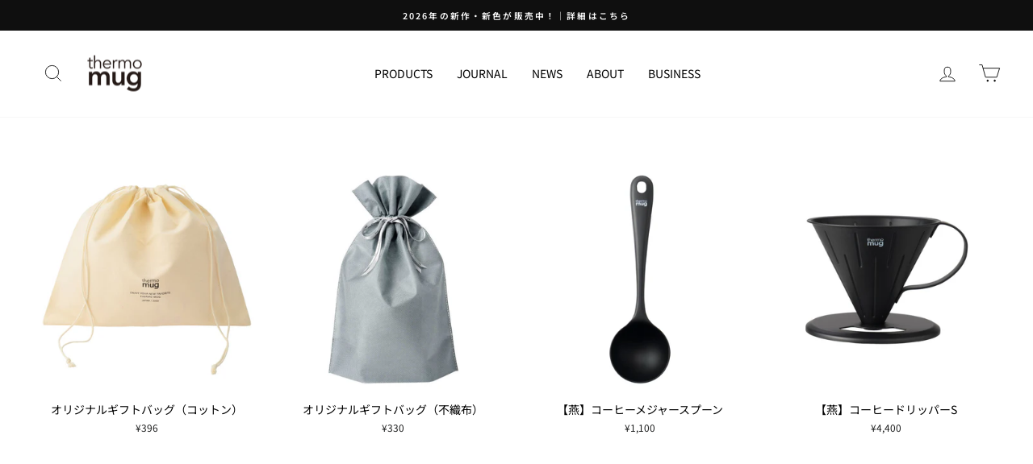

--- FILE ---
content_type: text/html; charset=utf-8
request_url: https://thermomug.com/collections/%E3%82%B3%E3%83%BC%E3%83%92%E3%83%BC%E5%A5%BD%E3%81%8D%E3%81%AE%E6%96%B9%E3%81%AB%E8%B4%88%E3%82%8B%E3%82%AE%E3%83%95%E3%83%88-%E8%87%AA%E5%8B%95
body_size: 93137
content:
<!doctype html>
<html class="no-js" lang="ja" dir="ltr">
<head>

       





















  <meta charset="utf-8">
  <meta http-equiv="X-UA-Compatible" content="IE=edge,chrome=1">
  <meta name="viewport" content="width=device-width,initial-scale=1">
  <meta name="theme-color" content="#111111">
  <link rel="canonical" href="https://thermomug.com/collections/%e3%82%b3%e3%83%bc%e3%83%92%e3%83%bc%e5%a5%bd%e3%81%8d%e3%81%ae%e6%96%b9%e3%81%ab%e8%b4%88%e3%82%8b%e3%82%ae%e3%83%95%e3%83%88-%e8%87%aa%e5%8b%95">
  <link rel="preconnect" href="https://cdn.shopify.com" crossorigin>
  <link rel="preconnect" href="https://fonts.shopifycdn.com" crossorigin>
  <link rel="dns-prefetch" href="https://productreviews.shopifycdn.com">
  <link rel="dns-prefetch" href="https://ajax.googleapis.com">
  <link rel="dns-prefetch" href="https://maps.googleapis.com">
  <link rel="dns-prefetch" href="https://maps.gstatic.com"><link rel="shortcut icon" href="//thermomug.com/cdn/shop/files/favicon-thermomug_32x32.png?v=1644477291" type="image/png" /><title>コーヒー好きの方に贈るギフト（自動）
&ndash; thermomug｜サーモマグ公式オンラインショップ
</title>
<meta property="og:site_name" content="thermomug｜サーモマグ公式オンラインショップ">
  <meta property="og:url" content="https://thermomug.com/collections/%e3%82%b3%e3%83%bc%e3%83%92%e3%83%bc%e5%a5%bd%e3%81%8d%e3%81%ae%e6%96%b9%e3%81%ab%e8%b4%88%e3%82%8b%e3%82%ae%e3%83%95%e3%83%88-%e8%87%aa%e5%8b%95">
  <meta property="og:title" content="コーヒー好きの方に贈るギフト（自動）">
  <meta property="og:type" content="website">
  <meta property="og:description" content="日本発のキッチンウェアブランド「サーモマグ」。スタイリッシュなデザインと優れた保温・保冷力を兼ね備え、毎日の暮らしを機能的かつおしゃれに彩ります。繰り返し衛生的に使える水筒をお求めの方は、thermo mug独自デザインのボトル。飲食の時に役立つ食器類のカトラリーなどの豊富なアイテムからお選びください。"><meta property="og:image" content="http://thermomug.com/cdn/shop/files/logo_thermomug_1200-628.jpg?v=1744781688">
    <meta property="og:image:secure_url" content="https://thermomug.com/cdn/shop/files/logo_thermomug_1200-628.jpg?v=1744781688">
    <meta property="og:image:width" content="1200">
    <meta property="og:image:height" content="628"><meta name="twitter:site" content="@thermo_mug">
  <meta name="twitter:card" content="summary_large_image">
  <meta name="twitter:title" content="コーヒー好きの方に贈るギフト（自動）">
  <meta name="twitter:description" content="日本発のキッチンウェアブランド「サーモマグ」。スタイリッシュなデザインと優れた保温・保冷力を兼ね備え、毎日の暮らしを機能的かつおしゃれに彩ります。繰り返し衛生的に使える水筒をお求めの方は、thermo mug独自デザインのボトル。飲食の時に役立つ食器類のカトラリーなどの豊富なアイテムからお選びください。">
<script async crossorigin fetchpriority="high" src="/cdn/shopifycloud/importmap-polyfill/es-modules-shim.2.4.0.js"></script>
<script type="importmap">
{
  "imports": {
    "element.base-media": "//thermomug.com/cdn/shop/t/46/assets/element.base-media.js?v=61305152781971747521760071455",
    "element.image.parallax": "//thermomug.com/cdn/shop/t/46/assets/element.image.parallax.js?v=59188309605188605141760071456",
    "element.model": "//thermomug.com/cdn/shop/t/46/assets/element.model.js?v=104979259955732717291760071456",
    "element.quantity-selector": "//thermomug.com/cdn/shop/t/46/assets/element.quantity-selector.js?v=68208048201360514121760071456",
    "element.text.rte": "//thermomug.com/cdn/shop/t/46/assets/element.text.rte.js?v=28194737298593644281760071456",
    "element.video": "//thermomug.com/cdn/shop/t/46/assets/element.video.js?v=110560105447302630031760071457",
    "is-land": "//thermomug.com/cdn/shop/t/46/assets/is-land.min.js?v=92343381495565747271760071479",
    "util.misc": "//thermomug.com/cdn/shop/t/46/assets/util.misc.js?v=117964846174238173191760071489",
    "util.product-loader": "//thermomug.com/cdn/shop/t/46/assets/util.product-loader.js?v=71947287259713254281760071490",
    "util.resource-loader": "//thermomug.com/cdn/shop/t/46/assets/util.resource-loader.js?v=81301169148003274841760071490",
    "vendor.in-view": "//thermomug.com/cdn/shop/t/46/assets/vendor.in-view.js?v=126891093837844970591760071491"
  }
}
</script><script type="module" src="//thermomug.com/cdn/shop/t/46/assets/is-land.min.js?v=92343381495565747271760071479"></script>
<style data-shopify>@font-face {
  font-family: "Noto Sans Japanese";
  font-weight: 400;
  font-style: normal;
  font-display: swap;
  src: url("//thermomug.com/cdn/fonts/noto_sans_japanese/notosansjapanese_n4.74a6927b879b930fdec4ab8bb6917103ae8bbca9.woff2") format("woff2"),
       url("//thermomug.com/cdn/fonts/noto_sans_japanese/notosansjapanese_n4.15630f5c60bcf9ed7de2df9484ab75ddd007c8e2.woff") format("woff");
}

  @font-face {
  font-family: "Noto Sans Japanese";
  font-weight: 400;
  font-style: normal;
  font-display: swap;
  src: url("//thermomug.com/cdn/fonts/noto_sans_japanese/notosansjapanese_n4.74a6927b879b930fdec4ab8bb6917103ae8bbca9.woff2") format("woff2"),
       url("//thermomug.com/cdn/fonts/noto_sans_japanese/notosansjapanese_n4.15630f5c60bcf9ed7de2df9484ab75ddd007c8e2.woff") format("woff");
}


  @font-face {
  font-family: "Noto Sans Japanese";
  font-weight: 600;
  font-style: normal;
  font-display: swap;
  src: url("//thermomug.com/cdn/fonts/noto_sans_japanese/notosansjapanese_n6.4ecbd50569f336533d801e5e5ec08720b2dc1560.woff2") format("woff2"),
       url("//thermomug.com/cdn/fonts/noto_sans_japanese/notosansjapanese_n6.0185377b54573983f9e0c8025b6d418e15f6a6fd.woff") format("woff");
}

  
  
</style><link href="//thermomug.com/cdn/shop/t/46/assets/theme.css?v=2801620430940826781768268690" rel="stylesheet" type="text/css" media="all" />
  <link href="//thermomug.com/cdn/shop/t/46/assets/sugahara.css?v=116089352004579963171760408813" rel="stylesheet" type="text/css" media="all" />
<style data-shopify>:root {
    --typeHeaderPrimary: "Noto Sans Japanese";
    --typeHeaderFallback: sans-serif;
    --typeHeaderSize: 25px;
    --typeHeaderWeight: 400;
    --typeHeaderLineHeight: 1.3;
    --typeHeaderSpacing: 0.0em;

    --typeBasePrimary:"Noto Sans Japanese";
    --typeBaseFallback:sans-serif;
    --typeBaseSize: 14px;
    --typeBaseWeight: 400;
    --typeBaseSpacing: 0.0em;
    --typeBaseLineHeight: 1.5;
    --typeBaselineHeightMinus01: 1.4;

    --typeCollectionTitle: 20px;

    --iconWeight: 2px;
    --iconLinecaps: miter;

    
        --buttonRadius: 0;
    

    --colorGridOverlayOpacity: 0.1;
    --colorAnnouncement: #0f0f0f;
    --colorAnnouncementText: #ffffff;

    --colorBody: #ffffff;
    --colorBodyAlpha05: rgba(255, 255, 255, 0.05);
    --colorBodyDim: #f2f2f2;
    --colorBodyLightDim: #fafafa;
    --colorBodyMediumDim: #f5f5f5;


    --colorBorder: #e8e8e1;

    --colorBtnPrimary: #111111;
    --colorBtnPrimaryLight: #2b2b2b;
    --colorBtnPrimaryDim: #040404;
    --colorBtnPrimaryText: #ffffff;

    --colorCartDot: #ff4f33;

    --colorDrawers: #ffffff;
    --colorDrawersDim: #f2f2f2;
    --colorDrawerBorder: #e8e8e1;
    --colorDrawerText: #000000;
    --colorDrawerTextDark: #000000;
    --colorDrawerButton: #111111;
    --colorDrawerButtonText: #ffffff;

    --colorFooter: #ffffff;
    --colorFooterText: #000000;
    --colorFooterTextAlpha01: #000000;

    --colorGridOverlay: #000000;
    --colorGridOverlayOpacity: 0.1;

    --colorHeaderTextAlpha01: rgba(0, 0, 0, 0.1);

    --colorHeroText: #ffffff;

    --colorSmallImageBg: #ffffff;
    --colorLargeImageBg: #0f0f0f;

    --colorImageOverlay: #000000;
    --colorImageOverlayOpacity: 0.1;
    --colorImageOverlayTextShadow: 0.2;

    --colorLink: #000000;

    --colorModalBg: rgba(230, 230, 230, 0.6);

    --colorNav: #ffffff;
    --colorNavText: #000000;

    --colorPrice: #1c1d1d;

    --colorSaleTag: #c20000;
    --colorSaleTagText: #ffffff;

    --colorTextBody: #000000;
    --colorTextBodyAlpha015: rgba(0, 0, 0, 0.15);
    --colorTextBodyAlpha005: rgba(0, 0, 0, 0.05);
    --colorTextBodyAlpha008: rgba(0, 0, 0, 0.08);
    --colorTextSavings: #C20000;

    --urlIcoSelect: url(//thermomug.com/cdn/shop/t/46/assets/ico-select.svg);
    --urlIcoSelectFooter: url(//thermomug.com/cdn/shop/t/46/assets/ico-select-footer.svg);
    --urlIcoSelectWhite: url(//thermomug.com/cdn/shop/t/46/assets/ico-select-white.svg);

    --grid-gutter: 17px;
    --drawer-gutter: 20px;

    --sizeChartMargin: 25px 0;
    --sizeChartIconMargin: 5px;

    --newsletterReminderPadding: 40px;

    /*Shop Pay Installments*/
    --color-body-text: #000000;
    --color-body: #ffffff;
    --color-bg: #ffffff;
    }

    .placeholder-content {
    background-image: linear-gradient(100deg, #ffffff 40%, #f7f7f7 63%, #ffffff 79%);
    }</style><script>
    document.documentElement.className = document.documentElement.className.replace('no-js', 'js');

    window.theme = window.theme || {};
    theme.routes = {
      home: "/",
      cart: "/cart.js",
      cartPage: "/cart",
      cartAdd: "/cart/add.js",
      cartChange: "/cart/change.js",
      search: "/search",
      predictiveSearch: "/search/suggest"
    };
    theme.strings = {
      soldOut: "在庫切れ",
      unavailable: "利用できません",
      inStockLabel: "在庫あり",
      oneStockLabel: "残り[count] 点",
      otherStockLabel: "残り[count] 点",
      willNotShipUntil: "[date]まで発送されません",
      willBeInStockAfter: "[date]以降に在庫があります",
      waitingForStock: "途中の在庫",
      savePrice: "(- [saved_amount])",
      cartEmpty: "あなたのカートは現在空です",
      cartTermsConfirmation: "チェックアウトするには、販売条件に同意する必要があります",
      searchCollections: "コレクション:",
      searchPages: "ページ:",
      searchArticles: "記事:",
      productFrom: "から",
      maxQuantity: "Translation missing: ja.cart.general.max_quantity"
    };
    theme.settings = {
      cartType: "page",
      isCustomerTemplate: false,
      moneyFormat: "¥{{amount_no_decimals}}",
      saveType: "dollar",
      productImageSize: "square",
      productImageCover: true,
      predictiveSearch: true,
      predictiveSearchType: null,
      predictiveSearchVendor: false,
      predictiveSearchPrice: false,
      quickView: false,
      themeName: 'Impulse',
      themeVersion: "8.1.0"
    };
  </script>

  <script>window.performance && window.performance.mark && window.performance.mark('shopify.content_for_header.start');</script><meta name="facebook-domain-verification" content="o4dgspmzp8hzwxcd7hgv0m6dspkdni">
<meta name="google-site-verification" content="rI9AOpg45jGQu598bkn73MfqWuPa9j2gM-_dnqC20t0">
<meta id="shopify-digital-wallet" name="shopify-digital-wallet" content="/55661330485/digital_wallets/dialog">
<meta name="shopify-checkout-api-token" content="3ac63657dd1ace6372b32f6e976b22b5">
<link rel="alternate" type="application/atom+xml" title="Feed" href="/collections/%E3%82%B3%E3%83%BC%E3%83%92%E3%83%BC%E5%A5%BD%E3%81%8D%E3%81%AE%E6%96%B9%E3%81%AB%E8%B4%88%E3%82%8B%E3%82%AE%E3%83%95%E3%83%88-%E8%87%AA%E5%8B%95.atom" />
<link rel="alternate" type="application/json+oembed" href="https://thermomug.com/collections/%e3%82%b3%e3%83%bc%e3%83%92%e3%83%bc%e5%a5%bd%e3%81%8d%e3%81%ae%e6%96%b9%e3%81%ab%e8%b4%88%e3%82%8b%e3%82%ae%e3%83%95%e3%83%88-%e8%87%aa%e5%8b%95.oembed">
<script async="async" src="/checkouts/internal/preloads.js?locale=ja-JP"></script>
<script id="apple-pay-shop-capabilities" type="application/json">{"shopId":55661330485,"countryCode":"JP","currencyCode":"JPY","merchantCapabilities":["supports3DS"],"merchantId":"gid:\/\/shopify\/Shop\/55661330485","merchantName":"thermomug｜サーモマグ公式オンラインショップ","requiredBillingContactFields":["postalAddress","email","phone"],"requiredShippingContactFields":["postalAddress","email","phone"],"shippingType":"shipping","supportedNetworks":["visa","masterCard","amex","jcb","discover"],"total":{"type":"pending","label":"thermomug｜サーモマグ公式オンラインショップ","amount":"1.00"},"shopifyPaymentsEnabled":true,"supportsSubscriptions":true}</script>
<script id="shopify-features" type="application/json">{"accessToken":"3ac63657dd1ace6372b32f6e976b22b5","betas":["rich-media-storefront-analytics"],"domain":"thermomug.com","predictiveSearch":false,"shopId":55661330485,"locale":"ja"}</script>
<script>var Shopify = Shopify || {};
Shopify.shop = "thermomug-official-onlineshop.myshopify.com";
Shopify.locale = "ja";
Shopify.currency = {"active":"JPY","rate":"1.0"};
Shopify.country = "JP";
Shopify.theme = {"name":"Impulse v8.1.0 Updated","id":142895054901,"schema_name":"Impulse","schema_version":"8.1.0","theme_store_id":857,"role":"main"};
Shopify.theme.handle = "null";
Shopify.theme.style = {"id":null,"handle":null};
Shopify.cdnHost = "thermomug.com/cdn";
Shopify.routes = Shopify.routes || {};
Shopify.routes.root = "/";</script>
<script type="module">!function(o){(o.Shopify=o.Shopify||{}).modules=!0}(window);</script>
<script>!function(o){function n(){var o=[];function n(){o.push(Array.prototype.slice.apply(arguments))}return n.q=o,n}var t=o.Shopify=o.Shopify||{};t.loadFeatures=n(),t.autoloadFeatures=n()}(window);</script>
<script id="shop-js-analytics" type="application/json">{"pageType":"collection"}</script>
<script defer="defer" async type="module" src="//thermomug.com/cdn/shopifycloud/shop-js/modules/v2/client.init-shop-cart-sync_PyU3Cxph.ja.esm.js"></script>
<script defer="defer" async type="module" src="//thermomug.com/cdn/shopifycloud/shop-js/modules/v2/chunk.common_3XpQ5sgE.esm.js"></script>
<script type="module">
  await import("//thermomug.com/cdn/shopifycloud/shop-js/modules/v2/client.init-shop-cart-sync_PyU3Cxph.ja.esm.js");
await import("//thermomug.com/cdn/shopifycloud/shop-js/modules/v2/chunk.common_3XpQ5sgE.esm.js");

  window.Shopify.SignInWithShop?.initShopCartSync?.({"fedCMEnabled":true,"windoidEnabled":true});

</script>
<script>(function() {
  var isLoaded = false;
  function asyncLoad() {
    if (isLoaded) return;
    isLoaded = true;
    var urls = ["https:\/\/cdn.shopify.com\/s\/files\/1\/0556\/6133\/0485\/t\/2\/assets\/globo.formbuilder.init.js?v=1651475511\u0026shop=thermomug-official-onlineshop.myshopify.com","https:\/\/nulls.solutions\/shopify\/gift-wrap\/app\/js\/nulls-gift-wrap.js?shop=thermomug-official-onlineshop.myshopify.com","https:\/\/documents-app.mixlogue.jp\/scripts\/ue87f9sf8e7rd.min.js?shop=thermomug-official-onlineshop.myshopify.com","https:\/\/documents-app.mixlogue.jp\/scripts\/delivery.js?shop=thermomug-official-onlineshop.myshopify.com"];
    for (var i = 0; i < urls.length; i++) {
      var s = document.createElement('script');
      s.type = 'text/javascript';
      s.async = true;
      s.src = urls[i];
      var x = document.getElementsByTagName('script')[0];
      x.parentNode.insertBefore(s, x);
    }
  };
  if(window.attachEvent) {
    window.attachEvent('onload', asyncLoad);
  } else {
    window.addEventListener('load', asyncLoad, false);
  }
})();</script>
<script id="__st">var __st={"a":55661330485,"offset":32400,"reqid":"ae4ff442-7602-4220-a1eb-8538c59b3e0e-1768870675","pageurl":"thermomug.com\/collections\/%E3%82%B3%E3%83%BC%E3%83%92%E3%83%BC%E5%A5%BD%E3%81%8D%E3%81%AE%E6%96%B9%E3%81%AB%E8%B4%88%E3%82%8B%E3%82%AE%E3%83%95%E3%83%88-%E8%87%AA%E5%8B%95","u":"1ed0a99075df","p":"collection","rtyp":"collection","rid":290033860661};</script>
<script>window.ShopifyPaypalV4VisibilityTracking = true;</script>
<script id="form-persister">!function(){'use strict';const t='contact',e='new_comment',n=[[t,t],['blogs',e],['comments',e],[t,'customer']],o='password',r='form_key',c=['recaptcha-v3-token','g-recaptcha-response','h-captcha-response',o],s=()=>{try{return window.sessionStorage}catch{return}},i='__shopify_v',u=t=>t.elements[r],a=function(){const t=[...n].map((([t,e])=>`form[action*='/${t}']:not([data-nocaptcha='true']) input[name='form_type'][value='${e}']`)).join(',');var e;return e=t,()=>e?[...document.querySelectorAll(e)].map((t=>t.form)):[]}();function m(t){const e=u(t);a().includes(t)&&(!e||!e.value)&&function(t){try{if(!s())return;!function(t){const e=s();if(!e)return;const n=u(t);if(!n)return;const o=n.value;o&&e.removeItem(o)}(t);const e=Array.from(Array(32),(()=>Math.random().toString(36)[2])).join('');!function(t,e){u(t)||t.append(Object.assign(document.createElement('input'),{type:'hidden',name:r})),t.elements[r].value=e}(t,e),function(t,e){const n=s();if(!n)return;const r=[...t.querySelectorAll(`input[type='${o}']`)].map((({name:t})=>t)),u=[...c,...r],a={};for(const[o,c]of new FormData(t).entries())u.includes(o)||(a[o]=c);n.setItem(e,JSON.stringify({[i]:1,action:t.action,data:a}))}(t,e)}catch(e){console.error('failed to persist form',e)}}(t)}const f=t=>{if('true'===t.dataset.persistBound)return;const e=function(t,e){const n=function(t){return'function'==typeof t.submit?t.submit:HTMLFormElement.prototype.submit}(t).bind(t);return function(){let t;return()=>{t||(t=!0,(()=>{try{e(),n()}catch(t){(t=>{console.error('form submit failed',t)})(t)}})(),setTimeout((()=>t=!1),250))}}()}(t,(()=>{m(t)}));!function(t,e){if('function'==typeof t.submit&&'function'==typeof e)try{t.submit=e}catch{}}(t,e),t.addEventListener('submit',(t=>{t.preventDefault(),e()})),t.dataset.persistBound='true'};!function(){function t(t){const e=(t=>{const e=t.target;return e instanceof HTMLFormElement?e:e&&e.form})(t);e&&m(e)}document.addEventListener('submit',t),document.addEventListener('DOMContentLoaded',(()=>{const e=a();for(const t of e)f(t);var n;n=document.body,new window.MutationObserver((t=>{for(const e of t)if('childList'===e.type&&e.addedNodes.length)for(const t of e.addedNodes)1===t.nodeType&&'FORM'===t.tagName&&a().includes(t)&&f(t)})).observe(n,{childList:!0,subtree:!0,attributes:!1}),document.removeEventListener('submit',t)}))}()}();</script>
<script integrity="sha256-4kQ18oKyAcykRKYeNunJcIwy7WH5gtpwJnB7kiuLZ1E=" data-source-attribution="shopify.loadfeatures" defer="defer" src="//thermomug.com/cdn/shopifycloud/storefront/assets/storefront/load_feature-a0a9edcb.js" crossorigin="anonymous"></script>
<script data-source-attribution="shopify.dynamic_checkout.dynamic.init">var Shopify=Shopify||{};Shopify.PaymentButton=Shopify.PaymentButton||{isStorefrontPortableWallets:!0,init:function(){window.Shopify.PaymentButton.init=function(){};var t=document.createElement("script");t.src="https://thermomug.com/cdn/shopifycloud/portable-wallets/latest/portable-wallets.ja.js",t.type="module",document.head.appendChild(t)}};
</script>
<script data-source-attribution="shopify.dynamic_checkout.buyer_consent">
  function portableWalletsHideBuyerConsent(e){var t=document.getElementById("shopify-buyer-consent"),n=document.getElementById("shopify-subscription-policy-button");t&&n&&(t.classList.add("hidden"),t.setAttribute("aria-hidden","true"),n.removeEventListener("click",e))}function portableWalletsShowBuyerConsent(e){var t=document.getElementById("shopify-buyer-consent"),n=document.getElementById("shopify-subscription-policy-button");t&&n&&(t.classList.remove("hidden"),t.removeAttribute("aria-hidden"),n.addEventListener("click",e))}window.Shopify?.PaymentButton&&(window.Shopify.PaymentButton.hideBuyerConsent=portableWalletsHideBuyerConsent,window.Shopify.PaymentButton.showBuyerConsent=portableWalletsShowBuyerConsent);
</script>
<script data-source-attribution="shopify.dynamic_checkout.cart.bootstrap">document.addEventListener("DOMContentLoaded",(function(){function t(){return document.querySelector("shopify-accelerated-checkout-cart, shopify-accelerated-checkout")}if(t())Shopify.PaymentButton.init();else{new MutationObserver((function(e,n){t()&&(Shopify.PaymentButton.init(),n.disconnect())})).observe(document.body,{childList:!0,subtree:!0})}}));
</script>
<link id="shopify-accelerated-checkout-styles" rel="stylesheet" media="screen" href="https://thermomug.com/cdn/shopifycloud/portable-wallets/latest/accelerated-checkout-backwards-compat.css" crossorigin="anonymous">
<style id="shopify-accelerated-checkout-cart">
        #shopify-buyer-consent {
  margin-top: 1em;
  display: inline-block;
  width: 100%;
}

#shopify-buyer-consent.hidden {
  display: none;
}

#shopify-subscription-policy-button {
  background: none;
  border: none;
  padding: 0;
  text-decoration: underline;
  font-size: inherit;
  cursor: pointer;
}

#shopify-subscription-policy-button::before {
  box-shadow: none;
}

      </style>

<script>window.performance && window.performance.mark && window.performance.mark('shopify.content_for_header.end');</script>

  <style data-shopify>
    :root {
      /* Root Variables */
      /* ========================= */
      --root-color-primary: #000000;
      --color-primary: #000000;
      --root-color-secondary: #ffffff;
      --color-secondary: #ffffff;
      --color-sale-tag: #c20000;
      --color-sale-tag-text: #ffffff;
      --layout-section-padding-block: 3rem;
      --layout-section-padding-inline--md: 40px;
      --layout-section-max-inline-size: 1420px; 


      /* Text */
      /* ========================= */
      
      /* Body Font Styles */
      --element-text-font-family--body: "Noto Sans Japanese";
      --element-text-font-family-fallback--body: sans-serif;
      --element-text-font-weight--body: 400;
      --element-text-letter-spacing--body: 0.0em;
      --element-text-text-transform--body: none;

      /* Body Font Sizes */
      --element-text-font-size--body: initial;
      --element-text-font-size--body-xs: 10px;
      --element-text-font-size--body-sm: 12px;
      --element-text-font-size--body-md: 14px;
      --element-text-font-size--body-lg: 16px;
      
      /* Body Line Heights */
      --element-text-line-height--body: 1.5;

      /* Heading Font Styles */
      --element-text-font-family--heading: "Noto Sans Japanese";
      --element-text-font-family-fallback--heading: sans-serif;
      --element-text-font-weight--heading: 400;
      --element-text-letter-spacing--heading: 0.0em;
      
       
      
      
      /* Heading Font Sizes */
      --element-text-font-size--heading-2xl: 41px;
      --element-text-font-size--heading-xl: 25px;
      --element-text-font-size--heading-lg: 19px;
      --element-text-font-size--heading-md: 17px;
      --element-text-font-size--heading-sm: 11px;
      --element-text-font-size--heading-xs: 9px;
      
      /* Heading Line Heights */
      --element-text-line-height--heading: 1.3;

      /* Buttons */
      /* ========================= */
      
          --element-button-radius: 0;
      

      --element-button-padding-block: 12px;
      --element-button-text-transform: uppercase;
      --element-button-font-weight: 800;
      --element-button-font-size: max(calc(var(--typeBaseSize) - 4px), 13px);
      --element-button-letter-spacing: .3em;

      /* Base Color Variables */
      --element-button-color-primary: #111111;
      --element-button-color-secondary: #ffffff;
      --element-button-shade-border: 100%;

      /* Hover State Variables */
      --element-button-shade-background--hover: 0%;
      --element-button-shade-border--hover: 100%;

      /* Focus State Variables */
      --element-button-color-focus: var(--color-focus);

      /* Inputs */
      /* ========================= */
      
          --element-icon-radius: 0;
      

      --element-input-font-size: var(--element-text-font-size--body-sm);
      --element-input-box-shadow-shade: 100%;

      /* Hover State Variables */
      --element-input-background-shade--hover: 0%;
      --element-input-box-shadow-spread-radius--hover: 1px;
    }

    @media only screen and (max-width: 768px) {
      :root {
        --element-button-font-size: max(calc(var(--typeBaseSize) - 5px), 11px);
      }
    }

    .element-radio {
        &:has(input[type='radio']:checked) {
          --element-button-color: var(--element-button-color-secondary);
        }
    }

    /* ATC Button Overrides */
    /* ========================= */

    .element-button[type="submit"],
    .element-button[type="submit"] .element-text,
    .element-button--shopify-payment-wrapper button {
      --element-button-padding-block: 13px;
      --element-button-padding-inline: 20px;
      --element-button-line-height: 1.42;
      --_font-size--body-md: var(--element-button-font-size);

      line-height: 1.42 !important;
    }

    /* When dynamic checkout is enabled */
    product-form:has(.element-button--shopify-payment-wrapper) {
      --element-button-color: #000000;

      .element-button[type="submit"],
      .element-button--shopify-payment-wrapper button {
        min-height: 50px !important;
      }

      .shopify-payment-button {
        margin: 0;
      }
    }

    /* Hover animation for non-angled buttons */
    body:not([data-button_style='angled']) .element-button[type="submit"] {
      position: relative;
      overflow: hidden;

      &:after {
        content: '';
        position: absolute;
        top: 0;
        left: 150%;
        width: 200%;
        height: 100%;
        transform: skewX(-20deg);
        background-image: linear-gradient(to right,transparent, rgba(255,255,255,.25),transparent);
      }

      &:hover:after {
        animation: shine 0.75s cubic-bezier(0.01, 0.56, 1, 1);
      }
    }

    /* ANGLED STYLE - ATC Button Overrides */
    /* ========================= */
    
    [data-button_style='angled'] {
      --element-button-shade-background--active: var(--element-button-shade-background);
      --element-button-shade-border--active: var(--element-button-shade-border);

      .element-button[type="submit"] {
        --_box-shadow: none;

        position: relative;
        max-width: 94%;
        border-top: 1px solid #111111;
        border-bottom: 1px solid #111111;
        
        &:before,
        &:after {
          content: '';
          position: absolute;
          display: block;
          top: -1px;
          bottom: -1px;
          width: 20px;
          transform: skewX(-12deg);
          background-color: #111111;
        }
        
        &:before {
          left: -6px;
        }
        
        &:after {
          right: -6px;
        }
      }

      /* When dynamic checkout is enabled */
      product-form:has(.element-button--shopify-payment-wrapper) {
        .element-button[type="submit"]:before,
        .element-button[type="submit"]:after {
          background-color: color-mix(in srgb,var(--_color-text) var(--_shade-background),var(--_color-background));
          border-top: 1px solid #111111;
          border-bottom: 1px solid #111111;
        }

        .element-button[type="submit"]:before {
          border-left: 1px solid #111111;
        }
        
        .element-button[type="submit"]:after {
          border-right: 1px solid #111111;
        }
      }

      .element-button--shopify-payment-wrapper {
        --_color-background: #111111;

        button:hover,
        button:before,
        button:after {
          background-color: color-mix(in srgb,var(--_color-text) var(--_shade-background),var(--_color-background)) !important;
        }

        button:not(button:focus-visible) {
          box-shadow: none !important;
        }
      }
    }

    /* LDT Gift Wrap */
    /* ↓2025.12.3 ギフトアプリ追加 omi バタフライから転用 */
    .ldt-gw-gift-option-text .lgw-option-media-wrapper,
    .ldt-gw-gift-option-text .ldt-gw-gift-option-price {
      display: none!important;
    }

    .ldt-gw-gift-option-text .lgw-flex-1 {
      letter-spacing: 0.025em;
      font-size: 13px;
      color: #000!important;
    }

    .ldt-gw-gift-option-checkbox .lgw-border-primary {
      background: #000!important;
      border-color: #000!important;
    }

    /* 目を非表示 */
    .lgw-r :is(.lgw-group:hover .group-hover\:lgw-flex) {
      display: none!important;
    }
    /* ========================= */
  </style>

  <script src="//thermomug.com/cdn/shop/t/46/assets/vendor-scripts-v11.js" defer="defer"></script><script src="//thermomug.com/cdn/shop/t/46/assets/theme.js?v=22325264162658116151760071489" defer="defer"></script>
  <!-- sugahara -->
  <script src="//thermomug.com/cdn/shop/t/46/assets/custom.js?v=5238397741044563161760071508" defer="defer"></script>
  <script src="//thermomug.com/cdn/shop/t/46/assets/jquery-3.7.1.min.js?v=147293088974801289311760071509"></script>
  <!-- sugahara -->

 <!--begin-boost-pfs-filter-css-->

 <!--end-boost-pfs-filter-css-->

 <!--Search ConsoleのHTMLタグ-->
  <meta name="google-site-verification" content="rI9AOpg45jGQu598bkn73MfqWuPa9j2gM-_dnqC20t0" />

<!-- <script src="https://cdnjs.cloudflare.com/ajax/libs/jquery/3.6.0/jquery.min.js"></script> -->

<!--  <script src="js/jquery-1.12.4.min.js"></script>-->

  


<!-- BEGIN app block: shopify://apps/smart-filter-search/blocks/app-embed/5cc1944c-3014-4a2a-af40-7d65abc0ef73 --><link href="https://cdn.shopify.com/extensions/019bc61e-e0df-75dc-ad8c-8494619f160e/smart-product-filters-608/assets/globo.filter.min.js" as="script" rel="preload">
<link rel="preconnect" href="https://filter-x1.globo.io" crossorigin>
<link rel="dns-prefetch" href="https://filter-x1.globo.io"><link rel="stylesheet" href="https://cdn.shopify.com/extensions/019bc61e-e0df-75dc-ad8c-8494619f160e/smart-product-filters-608/assets/globo.search.css" media="print" onload="this.media='all'">

<meta id="search_terms_value" content="" />
<!-- BEGIN app snippet: global.variables --><script>
  window.shopCurrency = "JPY";
  window.shopCountry = "JP";
  window.shopLanguageCode = "ja";

  window.currentCurrency = "JPY";
  window.currentCountry = "JP";
  window.currentLanguageCode = "ja";

  window.shopCustomer = false

  window.useCustomTreeTemplate = true;
  window.useCustomProductTemplate = true;

  window.GloboFilterRequestOrigin = "https://thermomug.com";
  window.GloboFilterShopifyDomain = "thermomug-official-onlineshop.myshopify.com";
  window.GloboFilterSFAT = "";
  window.GloboFilterSFApiVersion = "2025-04";
  window.GloboFilterProxyPath = "/apps/globofilters";
  window.GloboFilterRootUrl = "";
  window.GloboFilterTranslation = {"search":{"suggestions":"その他に近い商品結果","collections":"コレクション","pages":"ページ","product":"商品","products":"件の商品検索結果","view_all":"検索","view_all_products":"全てのアイテムを見る","not_found":"すみません、検索結果が見つかりませんでした。","product_not_found":"お探しの商品は見つかりませんでした。","no_result_keywords_suggestions_title":"その他にユーザーに検索されているキーワード","no_result_products_suggestions_title":"その他にユーザーに閲覧されているモデル","zero_character_keywords_suggestions_title":"Suggestions","zero_character_popular_searches_title":"Popular searches","zero_character_products_suggestions_title":"良く閲覧されている商品"},"form":{"heading":"商品を検索","select":"-- 選択 --","search":"検索","submit":"検索","clear":"Clear"},"filter":{"filter_by":"絞り込み検索","clear_all":"全て削除","view":null,"clear":"削除","in_stock":"在庫あり","out_of_stock":"在庫なし","ready_to_ship":"配送可能","search":"検索オプション","choose_values":"価格を選択"},"sort":{"sort_by":"ソート","manually":"オススメ順","availability_in_stock_first":"在庫の可否","relevance":"関連","best_selling":"ベストセラー","alphabetically_a_z":"アルファベット順, A-Z","alphabetically_z_a":"アルファベット順, Z-A","price_low_to_high":"価格順（昇順）","price_high_to_low":"価格順（降順）","date_new_to_old":"発売順（昇順）","date_old_to_new":"発売順（降順）","inventory_low_to_high":"Inventory, low to high","inventory_high_to_low":"Inventory, high to low","sale_off":"% OFF"},"product":{"add_to_cart":"カートに追加","unavailable":"注文不可","sold_out":"売り切れ","sale":"セール","load_more":"更に読み込む","limit":"表示","search":"商品を検索","no_results":"表示できる商品がありません"},"labels":{"513263":"Vendor","513264":"Product Type","513266":"Percent Sale","513267":"Availability","513269":"Ready To Ship","513271":"Title"}};
  window.isMultiCurrency =false;
  window.globoEmbedFilterAssetsUrl = 'https://cdn.shopify.com/extensions/019bc61e-e0df-75dc-ad8c-8494619f160e/smart-product-filters-608/assets/';
  window.assetsUrl = window.globoEmbedFilterAssetsUrl;
  window.GloboMoneyFormat = "¥{{amount_no_decimals}}";
</script><!-- END app snippet -->
<script type="text/javascript" hs-ignore data-ccm-injected>
document.getElementsByTagName('html')[0].classList.add('spf-filter-loading', 'spf-has-filter');
window.enabledEmbedFilter = true;
window.sortByRelevance = false;
window.moneyFormat = "¥{{amount_no_decimals}}";
window.GloboMoneyWithCurrencyFormat = "¥{{amount_no_decimals}} JPY";
window.filesUrl = '//thermomug.com/cdn/shop/files/';
window.GloboThemesInfo ={"121514360885":{"id":121514360885,"name":"Dawn","theme_store_id":887,"theme_name":"Dawn"},"124580528181":{"id":124580528181,"name":"Impulse_NEW","theme_store_id":857,"theme_name":"Impulse"},"124684566581":{"id":124684566581,"name":"Impulse_修正後","theme_store_id":857,"theme_name":"Impulse"},"124826026037":{"id":124826026037,"name":"Impulse-v5.2.1 - Archetype Test","theme_store_id":857,"theme_name":"Impulse","theme_version":"5.2.1"},"126710022197":{"id":126710022197,"name":"Impulse_NEWのコピー","theme_store_id":857,"theme_name":"Impulse"},"126710120501":{"id":126710120501,"name":"Impulse","theme_store_id":857,"theme_name":"Impulse"},"126712086581":{"id":126712086581,"name":"Debut","theme_store_id":796,"theme_name":"Debut"},"127811813429":{"id":127811813429,"name":"[Boost] Live theme with filter \u0026 search 2","theme_store_id":null},"131699212341":{"id":131699212341,"name":"Impulse_NEW_商品詳細ページ改修用","theme_store_id":857,"theme_name":"Impulse"},"131706224693":{"id":131706224693,"name":"Impulse_NEW_ヘッダー調整用[2024.3.26]","theme_store_id":857,"theme_name":"Impulse"},"131766517813":{"id":131766517813,"name":"Impulse_NEW_フィルターアプリ確認用[2024.3.29]","theme_store_id":857,"theme_name":"Impulse"},"133183471669":{"id":133183471669,"name":"Impulse_新規会員登録確認用[20240606]","theme_store_id":857,"theme_name":"Impulse"},"133960106037":{"id":133960106037,"name":"Impulse_NEWのコピー","theme_store_id":857,"theme_name":"Impulse"},"121612959797":{"id":121612959797,"name":"Warehouse","theme_store_id":871,"theme_name":"Warehouse"},"121612992565":{"id":121612992565,"name":"Icon","theme_store_id":686,"theme_name":"Icon"},"121711919157":{"id":121711919157,"name":"Debut","theme_store_id":796,"theme_name":"Debut"},"123210596405":{"id":123210596405,"name":"[Boost] Live theme with filter \u0026 search","theme_store_id":857,"theme_name":"Impulse","theme_version":"5.2.1"},"123692679221":{"id":123692679221,"name":"Impulse_修正前（コピー用）","theme_store_id":857,"theme_name":"Impulse"},"124559032373":{"id":124559032373,"name":"PageFly Assets - DO NOT DELETE - 2022-05-23 01:05","theme_store_id":null,"theme_name":"Themekit template theme","theme_version":"1.0.0"}};



var GloboEmbedFilterConfig = {
api: {filterUrl: "https://filter-x1.globo.io/filter",searchUrl: "https://filter-x1.globo.io/search", url: "https://filter-x1.globo.io"},
shop: {
name: "thermomug｜サーモマグ公式オンラインショップ",
url: "https://thermomug.com",
domain: "thermomug-official-onlineshop.myshopify.com",
locale: "ja",
cur_locale: "ja",
predictive_search_url: "/search/suggest",
country_code: "JP",
root_url: "",
cart_url: "/cart",
search_url: "/search",
cart_add_url: "/cart/add",
search_terms_value: "",
product_image: {width: 360, height: 504},
no_image_url: "https://cdn.shopify.com/s/images/themes/product-1.png",
swatches: {"tag":{"silver":{"mode":1,"color_1":"rgba(192, 192, 192, 1)"},"violet":{"mode":1,"color_1":"rgba(128, 0, 128, 1)"},"white":{"mode":1,"color_1":"rgba(255, 255, 255, 1)"},"pink":{"mode":1,"color_1":"rgba(255, 192, 203, 1)"},"red":{"mode":1,"color_1":"rgba(255, 0, 0, 1)"},"multi":{"mode":3,"image":"https://d3fev3plxjo4m7.cloudfront.net/storage/swatch/t_24533/multi.png?v=1712806303"},"navy":{"mode":1,"color_1":"rgba(0, 0, 128, 1)"},"gray":{"mode":1,"color_1":"rgba(128, 128, 128, 1)"},"blue":{"mode":1,"color_1":"rgba(0, 0, 255, 1)"},"black":{"mode":1,"color_1":"rgba(0, 0, 0, 1)"},"beige":{"mode":1,"color_1":"rgba(255, 239, 198, 1)"},"brown":{"mode":1,"color_1":"rgba(165, 42, 42, 1)"},"マルチ":{"mode":3,"image":"https://d3fev3plxjo4m7.cloudfront.net/storage/swatch/t_24533/マルチ.png?v=1711684006"},"ホワイト":{"mode":1,"color_1":"rgba(255, 255, 255, 1)"},"レッド":{"mode":1,"color_1":"rgba(255, 0, 0, 1)"},"ベージュ":{"mode":1,"color_1":"rgba(245, 245, 220, 1)"},"ピンク":{"mode":1,"color_1":"rgba(255, 192, 203, 1)"},"ブラウン":{"mode":1,"color_1":"rgba(165, 42, 42, 1)"},"ブラック":{"mode":1,"color_1":"rgba(0, 0, 0, 1)"},"ブルー":{"mode":1,"color_1":"rgba(0, 0, 255, 1)"},"シルバー":{"mode":1,"color_1":"rgba(211, 211, 211, 1)"},"ネイビー":{"mode":1,"color_1":"rgba(0, 0, 128, 1)"},"バイオレット":{"mode":1,"color_1":"rgba(128, 0, 128, 1)"},"クリア":{"mode":1,"color_1":"rgba(255, 255, 255, 1)"},"グレー":{"mode":1,"color_1":"rgba(133, 133, 133, 1)"},"オレンジ":{"mode":1,"color_1":"rgba(255, 175, 37, 1)"},"オールブラック":{"mode":1,"color_1":"rgba(80, 80, 80, 1)"}},"color":{"white":{"mode":1,"color_1":"rgba(255, 255, 255, 1)"},"multi":{"mode":3,"image":"https://d3fev3plxjo4m7.cloudfront.net/storage/swatch/t_24533/multi.png?v=1712803217"},"black":{"mode":1,"color_1":"rgba(0, 0, 0, 1)"},"beige":{"mode":1,"color_1":"rgba(255, 239, 198, 1)"},"blue":{"mode":1,"color_1":"rgba(0, 0, 255, 1)"},"brown":{"mode":1,"color_1":"rgba(165, 42, 42, 1)"},"gray":{"mode":1,"color_1":"rgba(128, 128, 128, 1)"},"navy":{"mode":1,"color_1":"rgba(0, 0, 128, 1)"},"pink":{"mode":1,"color_1":"rgba(255, 192, 203, 1)"},"red":{"mode":1,"color_1":"rgba(255, 0, 0, 1)"},"silver":{"mode":1,"color_1":"rgba(192, 192, 192, 1)"},"violet":{"mode":1,"color_1":"rgba(128, 0, 128, 1)"}}},
swatchConfig: {"enable":false},
enableRecommendation: false,
hideOneValue: false,
newUrlStruct: true,
newUrlForSEO: false,themeTranslation:{"products":{"product":{"sold_out":"在庫切れ"},"general":{"sale":"セール"}}},redirects: [],
images: {},
settings: {"color_body_bg":"#ffffff","color_body_text":"#000000","color_price":"#1c1d1d","color_savings_text":"#C20000","color_borders":"#e8e8e1","color_button":"#111111","color_button_text":"#ffffff","color_sale_tag":"#c20000","color_sale_tag_text":"#ffffff","color_cart_dot":"#ff4f33","color_small_image_bg":"#ffffff","color_large_image_bg":"#0f0f0f","color_header":"#ffffff","color_header_text":"#000000","color_announcement":"#0f0f0f","color_announcement_text":"#ffffff","color_footer":"#ffffff","color_footer_text":"#000000","color_drawer_background":"#ffffff","color_drawer_text":"#000000","color_drawer_border":"#e8e8e1","color_drawer_button":"#111111","color_drawer_button_text":"#ffffff","color_modal_overlays":"#e6e6e6","color_image_text":"#ffffff","color_image_overlay":"#000000","color_image_overlay_opacity":10,"color_image_overlay_text_shadow":20,"type_header_font_family":{"error":"json not allowed for this object"},"type_header_spacing":"0","type_header_base_size":25,"type_header_line_height":1.3,"type_header_capitalize":false,"type_headers_align_text":true,"type_base_font_family":{"error":"json not allowed for this object"},"type_base_spacing":"0","type_base_size":14,"type_base_line_height":1.5,"type_body_align_text":true,"type_navigation_style":"body","type_navigation_size":14,"type_navigation_capitalize":false,"type_product_style":"body","type_product_capitalize":false,"type_collection_font":"heading","type_collection_size":20,"button_style":"square","icon_weight":"2px","icon_linecaps":"miter","product_save_amount":true,"product_save_type":"dollar","vendor_enable":false,"quick_shop_enable":false,"quick_shop_text":"Quick view","product_grid_image_size":"square","product_grid_image_fill":true,"product_hover_image":true,"enable_swatches":true,"swatch_style":"round","collection_grid_style":"overlaid","collection_grid_shape":"square","collection_grid_image":"collection","collection_grid_text_align":"center","collection_grid_tint":"#000000","collection_grid_opacity":10,"collection_grid_gutter":true,"cart_type":"page","cart_icon":"cart","cart_additional_buttons":false,"cart_notes_enable":true,"cart_terms_conditions_enable":false,"social_facebook_link":"https:\/\/www.facebook.com\/thermomug","social_twitter_link":"https:\/\/twitter.com\/thermo_mug","social_pinterest_link":"","social_instagram_link":"https:\/\/www.instagram.com\/thermomug\/","social_snapchat_link":"","social_tiktok_link":"","social_tumblr_link":"","social_linkedin_link":"","social_youtube_link":"https:\/\/www.youtube.com\/@thermomug_jpn","social_vimeo_link":"","share_facebook":true,"share_twitter":false,"share_pinterest":false,"favicon":"\/\/thermomug.com\/cdn\/shop\/files\/favicon-thermomug.png?v=1644477291","search_enable":true,"predictive_search_enabled":true,"predictive_search_show_vendor":false,"predictive_search_show_price":false,"show_breadcrumbs":false,"show_breadcrumbs_collection_link":false,"text_direction":"ltr","disable_animations":false,"checkout_logo_position":"center","checkout_logo_size":"large","checkout_body_background_color":"#ffffff","checkout_input_background_color_mode":"white","checkout_sidebar_background_color":"#fafafa","checkout_heading_font":"-apple-system, BlinkMacSystemFont, 'Segoe UI', Roboto, Helvetica, Arial, sans-serif, 'Apple Color Emoji', 'Segoe UI Emoji', 'Segoe UI Symbol'","checkout_body_font":"-apple-system, BlinkMacSystemFont, 'Segoe UI', Roboto, Helvetica, Arial, sans-serif, 'Apple Color Emoji', 'Segoe UI Emoji', 'Segoe UI Symbol'","checkout_accent_color":"#111111","checkout_button_color":"#111111","checkout_error_color":"#ff6d6d","customer_layout":"customer_area"},
gridSettings: {"layout":"theme","useCustomTemplate":true,"useCustomTreeTemplate":true,"skin":1,"limits":[],"productsPerPage":28,"sorts":["stock-descending","best-selling","title-ascending","title-descending","price-ascending","price-descending","created-descending","created-ascending","sale-descending"],"noImageUrl":"https:\/\/cdn.shopify.com\/s\/images\/themes\/product-1.png","imageWidth":"360","imageHeight":"504","imageRatio":140,"imageSize":"360_504","alignment":"left","hideOneValue":false,"elements":["soldoutLabel","saleLabel","quickview","addToCart","vendor","price","secondImage"],"saleLabelClass":" sale-text","saleMode":3,"gridItemClass":"spf-col-xl-4 spf-col-lg-4 spf-col-md-6 spf-col-sm-6 spf-col-6","swatchClass":"","swatchConfig":{"enable":false},"variant_redirect":false,"showSelectedVariantInfo":true},
home_filter: false,
page: "collection",
sorts: ["stock-descending","best-selling","title-ascending","title-descending","price-ascending","price-descending","created-descending","created-ascending","sale-descending"],
limits: [],
cache: true,
layout: "theme",
marketTaxInclusion: false,
priceTaxesIncluded: true,
customerTaxesIncluded: true,
useCustomTemplate: true,
hasQuickviewTemplate: false
},
analytic: {"enableViewProductAnalytic":true,"enableSearchAnalytic":true,"enableFilterAnalytic":true,"enableATCAnalytic":false},
taxes: [],
special_countries: null,
adjustments: false,
year_make_model: {
id: 0,
prefix: "gff_",
heading: "",
showSearchInput: false,
showClearAllBtn: false
},
filter: {
id:0,
prefix: "gf_",
layout: 1,
useThemeFilterCss: false,
sublayout: 1,
showCount: false,
showRefine: false,
refineSettings: {"style":"rounded","positions":[],"color":"#000000","iconColor":"#959595","bgColor":"#E8E8E8"},
isLoadMore: 1,
filter_on_search_page: false
},
search:{
enable: true,
zero_character_suggestion: false,
pages_suggestion: {enable:false,limit:5},
keywords_suggestion: {enable:false,limit:10},
articles_suggestion: {enable:false,limit:5},
layout: 1,
product_list_layout: "grid",
elements: ["vendor","price"]
},
collection: {
id:290033860661,
handle:"コーヒー好きの方に贈るギフト-自動",
sort: "best-selling",
vendor: null,
tags: null,
type: null,
term: document.getElementById("search_terms_value") != null ? document.getElementById("search_terms_value").content : "",
limit: 28,
settings: {"131766517813":{"enable_sidebar":true,"collapsed":true,"filter_style":"sidebar","enable_color_swatches":false,"enable_sort":true},"124580528181":{"enable_sidebar":true,"collapsed":true,"filter_style":"sidebar","enable_color_swatches":false,"enable_sort":true}},
products_count: 7,
enableCollectionSearch: false,
displayTotalProducts: false,
excludeTags:null,
showSelectedVariantInfo: true
},
selector: {products: ""}
}
</script>
<script>
try {} catch (error) {}
</script>
<script src="https://cdn.shopify.com/extensions/019bc61e-e0df-75dc-ad8c-8494619f160e/smart-product-filters-608/assets/globo.filter.themes.min.js" defer></script><style>.gf-block-title h3, 
.gf-block-title .h3,
.gf-form-input-inner label {
  font-size: 14px !important;
  color: #3a3a3a !important;
  text-transform: uppercase !important;
  font-weight: bold !important;
}
.gf-option-block .gf-btn-show-more{
  font-size: 14px !important;
  text-transform: none !important;
  font-weight: normal !important;
}
.gf-option-block ul li a, 
.gf-option-block ul li button, 
.gf-option-block ul li a span.gf-count,
.gf-option-block ul li button span.gf-count,
.gf-clear, 
.gf-clear-all, 
.selected-item.gf-option-label a,
.gf-form-input-inner select,
.gf-refine-toggle{
  font-size: 14px !important;
  color: #000000 !important;
  text-transform: none !important;
  font-weight: normal !important;
}

.gf-refine-toggle-mobile,
.gf-form-button-group button {
  font-size: 14px !important;
  text-transform: none !important;
  font-weight: normal !important;
  color: #3a3a3a !important;
  border: 1px solid #bfbfbf !important;
  background: #ffffff !important;
}
.gf-option-block-box-rectangle.gf-option-block ul li.gf-box-rectangle a,
.gf-option-block-box-rectangle.gf-option-block ul li.gf-box-rectangle button {
  border-color: #000000 !important;
}
.gf-option-block-box-rectangle.gf-option-block ul li.gf-box-rectangle a.checked,
.gf-option-block-box-rectangle.gf-option-block ul li.gf-box-rectangle button.checked{
  color: #fff !important;
  background-color: #000000 !important;
}
@media (min-width: 768px) {
  .gf-option-block-box-rectangle.gf-option-block ul li.gf-box-rectangle button:hover,
  .gf-option-block-box-rectangle.gf-option-block ul li.gf-box-rectangle a:hover {
    color: #fff !important;
    background-color: #000000 !important;	
  }
}
.gf-option-block.gf-option-block-select select {
  color: #000000 !important;
}

#gf-form.loaded, .gf-YMM-forms.loaded {
  background: #FFFFFF !important;
}
#gf-form h2, .gf-YMM-forms h2 {
  color: #3a3a3a !important;
}
#gf-form label, .gf-YMM-forms label{
  color: #3a3a3a !important;
}
.gf-form-input-wrapper select, 
.gf-form-input-wrapper input{
  border: 1px solid #DEDEDE !important;
  background-color: #FFFFFF !important;
  border-radius: 0px !important;
}
#gf-form .gf-form-button-group button, .gf-YMM-forms .gf-form-button-group button{
  color: #FFFFFF !important;
  background: #3a3a3a !important;
  border-radius: 0px !important;
}

.spf-product-card.spf-product-card__template-3 .spf-product__info.hover{
  background: #FFFFFF;
}
a.spf-product-card__image-wrapper{
  padding-top: 100%;
}
.h4.spf-product-card__title a{
  color: #333333;
  font-size: 15px;
   font-family: inherit;     font-style: normal;
  text-transform: none;
}
.h4.spf-product-card__title a:hover{
  color: #000000;
}
.spf-product-card button.spf-product__form-btn-addtocart{
  font-size: 14px;
   font-family: inherit;   font-weight: normal;   font-style: normal;   text-transform: none;
}
.spf-product-card button.spf-product__form-btn-addtocart,
.spf-product-card.spf-product-card__template-4 a.open-quick-view,
.spf-product-card.spf-product-card__template-5 a.open-quick-view,
#gfqv-btn{
  color: #FFFFFF !important;
  border: 1px solid #333333 !important;
  background: #333333 !important;
}
.spf-product-card button.spf-product__form-btn-addtocart:hover,
.spf-product-card.spf-product-card__template-4 a.open-quick-view:hover,
.spf-product-card.spf-product-card__template-5 a.open-quick-view:hover{
  color: #FFFFFF !important;
  border: 1px solid #000000 !important;
  background: #000000 !important;
}
span.spf-product__label.spf-product__label-soldout{
  color: #ffffff;
  background: #989898;
}
span.spf-product__label.spf-product__label-sale{
  color: #F0F0F0;
  background: #d21625;
}
.spf-product-card__vendor a{
  color: #969595;
  font-size: 13px;
   font-family: inherit;   font-weight: normal;   font-style: normal; }
.spf-product-card__vendor a:hover{
  color: #969595;
}
.spf-product-card__price-wrapper{
  font-size: 14px;
}
.spf-image-ratio{
  padding-top:100% !important;
}
.spf-product-card__oldprice,
.spf-product-card__saleprice,
.spf-product-card__price,
.gfqv-product-card__oldprice,
.gfqv-product-card__saleprice,
.gfqv-product-card__price
{
  font-size: 14px;
   font-family: inherit;   font-weight: normal;   font-style: normal; }

span.spf-product-card__price, span.gfqv-product-card__price{
  color: #141414;
}
span.spf-product-card__oldprice, span.gfqv-product-card__oldprice{
  color: #969595;
}
span.spf-product-card__saleprice, span.gfqv-product-card__saleprice{
  color: #d21625;
}
</style><script>
              window.addEventListener('globoFilterRenderCompleted', function () {
                if(typeof theme != 'undefined' && typeof theme.sections != 'undefined' && typeof theme.Collection!= 'undefined') {
                  theme.sections.register('collection-template', theme.Collection);
                }
                if(typeof theme != 'undefined' && typeof theme.initQuickShop != 'undefined') {
                  theme.initQuickShop();
                }
              });
            </script>
            <script>
        window.addEventListener('globoFilterCloseSearchCompleted', function () {
          if (document.querySelector('#SearchClose') !== null) {
            document.querySelector('#SearchClose').click();
          }
        });
      </script>
    
  

<script>
              window.addEventListener('globoFilterRenderCompleted', function () {
                if(typeof theme != 'undefined' && typeof theme.sections != 'undefined' && typeof theme.Collection!= 'undefined') {
                  theme.sections.register('collection-template', theme.Collection);
                }
                if(typeof theme != 'undefined' && typeof theme.initQuickShop != 'undefined') {
                  theme.initQuickShop();
                }
              });
            </script>
            <script>
        window.addEventListener('globoFilterCloseSearchCompleted', function () {
          if (document.querySelector('#SearchClose') !== null) {
            document.querySelector('#SearchClose').click();
          }
        });
      </script>
    
  

<style></style><script></script><script>
  const productGrid = document.querySelector('[data-globo-filter-items]')
  if(productGrid){
    if( productGrid.id ){
      productGrid.setAttribute('old-id', productGrid.id)
    }
    productGrid.id = 'gf-products';
  }
</script>
<script>if(window.AVADA_SPEED_WHITELIST){const spfs_w = new RegExp("smart-product-filter-search", 'i'); if(Array.isArray(window.AVADA_SPEED_WHITELIST)){window.AVADA_SPEED_WHITELIST.push(spfs_w);}else{window.AVADA_SPEED_WHITELIST = [spfs_w];}} </script><!-- END app block --><!-- BEGIN app block: shopify://apps/powerful-form-builder/blocks/app-embed/e4bcb1eb-35b2-42e6-bc37-bfe0e1542c9d --><script type="text/javascript" hs-ignore data-cookieconsent="ignore">
  var Globo = Globo || {};
  var globoFormbuilderRecaptchaInit = function(){};
  var globoFormbuilderHcaptchaInit = function(){};
  window.Globo.FormBuilder = window.Globo.FormBuilder || {};
  window.Globo.FormBuilder.shop = {"configuration":{"money_format":"¥{{amount_no_decimals}}"},"pricing":{"features":{"bulkOrderForm":true,"cartForm":true,"fileUpload":30,"removeCopyright":true}},"settings":{"copyright":"Powered by G: <a href=\"https://apps.shopify.com/form-builder-contact-form\" target=\"_blank\">Form Builder</a>","hideWaterMark":false,"reCaptcha":{"recaptchaType":"v2","siteKey":false,"languageCode":"ja"},"scrollTop":false,"additionalColumns":[]},"encryption_form_id":1,"url":"https://form.globosoftware.net/"};

  if(window.Globo.FormBuilder.shop.settings.customCssEnabled && window.Globo.FormBuilder.shop.settings.customCssCode){
    const customStyle = document.createElement('style');
    customStyle.type = 'text/css';
    customStyle.innerHTML = window.Globo.FormBuilder.shop.settings.customCssCode;
    document.head.appendChild(customStyle);
  }

  window.Globo.FormBuilder.forms = [];
    
      
      
      
      window.Globo.FormBuilder.forms[78547] = {"78547":{"elements":[{"id":"group-1","type":"group","label":"Page 1","description":"","elements":[{"id":"text","type":"text","label":"お名前","placeholder":"","description":"","limitCharacters":false,"characters":100,"hideLabel":false,"keepPositionLabel":false,"required":true,"ifHideLabel":false,"inputIcon":"","columnWidth":50},{"id":"email","type":"email","label":"メールアドレス","placeholder":"","description":"","limitCharacters":false,"characters":100,"hideLabel":false,"keepPositionLabel":false,"required":true,"ifHideLabel":false,"inputIcon":"","columnWidth":50},{"id":"phone","type":"phone","label":"電話番号","placeholder":"","description":"","validatePhone":false,"onlyShowFlag":false,"defaultCountryCode":"us","limitCharacters":false,"characters":100,"hideLabel":false,"keepPositionLabel":false,"required":true,"ifHideLabel":false,"inputIcon":"","columnWidth":50},{"id":"text-6","type":"text","label":"住所","placeholder":"","description":"","limitCharacters":false,"characters":100,"hideLabel":false,"keepPositionLabel":false,"required":true,"ifHideLabel":false,"inputIcon":"","columnWidth":50},{"id":"select","type":"select","label":"お問い合わせ項目","placeholder":"","options":"1 . ご注文について\n2 . お支払いについて\n3 . 返品・交換について\n4 . メールのトラブルについて\n5 . お届けについて\n6 . 商品について\n7 . ビジネス\n8 . パーツの購入について\n9 . その他","defaultOption":"","description":"","hideLabel":false,"keepPositionLabel":false,"required":true,"ifHideLabel":false,"inputIcon":"","columnWidth":100},{"id":"text-2","type":"text","label":"品番","placeholder":"","description":"","limitCharacters":true,"characters":100,"hideLabel":false,"keepPositionLabel":false,"required":false,"ifHideLabel":false,"inputIcon":"","columnWidth":50,"conditionalField":true,"onlyShowIf":"select","select":"6 . 商品について","conditionalIsValue":"6 . 商品について"},{"id":"text-4","type":"text","label":"商品名","placeholder":"","description":"","limitCharacters":false,"characters":100,"hideLabel":false,"keepPositionLabel":false,"required":false,"ifHideLabel":false,"inputIcon":"","columnWidth":50,"conditionalField":true,"onlyShowIf":"select","select":"6 . 商品について","conditionalIsValue":"6 . 商品について"},{"id":"text-3","type":"text","label":"色","placeholder":"","description":"","limitCharacters":false,"characters":100,"hideLabel":false,"keepPositionLabel":false,"required":false,"ifHideLabel":false,"inputIcon":"","columnWidth":50,"conditionalField":true,"onlyShowIf":"select","select":"6 . 商品について","conditionalIsValue":"6 . 商品について"},{"id":"text-5","type":"text","label":"購入時期","placeholder":"","description":"","limitCharacters":false,"characters":100,"hideLabel":false,"keepPositionLabel":false,"required":false,"ifHideLabel":false,"inputIcon":"","columnWidth":50,"conditionalField":true,"onlyShowIf":"select","select":"6 . 商品について","conditionalIsValue":"6 . 商品について"},{"id":"select-2","type":"select","label":"お問い合わせ詳細項目","placeholder":"","options":"パーツの購入\n機能について\nお手入れ方法について\n不良について","defaultOption":"","description":"","hideLabel":false,"keepPositionLabel":false,"required":false,"ifHideLabel":false,"inputIcon":"","columnWidth":100,"conditionalField":true,"onlyShowIf":"select","select":"6 . 商品について","conditionalIsValue":"6 . 商品について"},{"id":"textarea","type":"textarea","label":"お問い合わせ内容","placeholder":"","description":"","limitCharacters":false,"characters":100,"hideLabel":false,"keepPositionLabel":false,"required":true,"ifHideLabel":false,"columnWidth":100,"conditionalField":false,"onlyShowIf":false,"select":false,"select-2":false}]}],"errorMessage":{"required":"値を入力してください","invalid":"Invalid","invalidName":"Invalid name","invalidEmail":"Invalid email","invalidURL":"Invalid URL","invalidPhone":"Invalid phone","invalidNumber":"Invalid number","invalidPassword":"Invalid password","confirmPasswordNotMatch":"Confirmed password doesn't match","customerAlreadyExists":"Customer already exists","fileSizeLimit":"File size limit exceeded","fileNotAllowed":"File extension not allowed","requiredCaptcha":"Please, enter the captcha","requiredProducts":"Please select product","limitQuantity":"The number of products left in stock has been exceeded","shopifyInvalidPhone":"phone - Enter a valid phone number to use this delivery method","shopifyPhoneHasAlready":"phone - Phone has already been taken","shopifyInvalidProvice":"addresses.province - is not valid","otherError":"Something went wrong, please try again"},"appearance":{"layout":"boxed","width":600,"style":"classic","mainColor":"rgba(0,0,0,1)","headingColor":"#000","labelColor":"#000","descriptionColor":"rgba(0,0,0,1)","optionColor":"#000","paragraphColor":"#000","paragraphBackground":"#fff","background":"color","backgroundColor":"#FFF","backgroundImage":"","backgroundImageAlignment":"middle","floatingIcon":"\u003csvg aria-hidden=\"true\" focusable=\"false\" data-prefix=\"far\" data-icon=\"envelope\" class=\"svg-inline--fa fa-envelope fa-w-16\" role=\"img\" xmlns=\"http:\/\/www.w3.org\/2000\/svg\" viewBox=\"0 0 512 512\"\u003e\u003cpath fill=\"currentColor\" d=\"M464 64H48C21.49 64 0 85.49 0 112v288c0 26.51 21.49 48 48 48h416c26.51 0 48-21.49 48-48V112c0-26.51-21.49-48-48-48zm0 48v40.805c-22.422 18.259-58.168 46.651-134.587 106.49-16.841 13.247-50.201 45.072-73.413 44.701-23.208.375-56.579-31.459-73.413-44.701C106.18 199.465 70.425 171.067 48 152.805V112h416zM48 400V214.398c22.914 18.251 55.409 43.862 104.938 82.646 21.857 17.205 60.134 55.186 103.062 54.955 42.717.231 80.509-37.199 103.053-54.947 49.528-38.783 82.032-64.401 104.947-82.653V400H48z\"\u003e\u003c\/path\u003e\u003c\/svg\u003e","floatingText":"","displayOnAllPage":false,"position":"bottom right","formType":"normalForm"},"afterSubmit":{"action":"clearForm","message":"\u003cp\u003e\u003cspan style=\"color: rgb(0, 0, 0);\"\u003eお問い合わせの送信が完了しました。\u003c\/span\u003e\u003c\/p\u003e\u003cp\u003e\u003cspan style=\"color: rgb(34, 34, 34);\"\u003e内容を確認させていただき担当者からご連絡致します。\u003c\/span\u003e\u003c\/p\u003e\u003cp\u003e\u003cspan style=\"color: rgb(34, 34, 34);\"\u003eしばらくお待ちください。\u003c\/span\u003e\u003c\/p\u003e","redirectUrl":"","enableGa":false,"gaEventCategory":"Form Builder by Globo","gaEventAction":"Submit","gaEventLabel":"Contact us form","enableFpx":false,"fpxTrackerName":""},"footer":{"description":"","previousText":"Previous","nextText":"Next","submitText":"送信","resetButton":false,"resetButtonText":"Reset","submitFullWidth":false,"submitAlignment":"center"},"header":{"active":false,"title":"","description":"\u003ch2 class=\"ql-align-center\"\u003e\u003cstrong\u003eお問い合わせ\u003c\/strong\u003e\u003c\/h2\u003e"},"isStepByStepForm":true,"publish":{"requiredLogin":false,"requiredLoginMessage":"Please \u003ca href=\"\/account\/login\" title=\"login\"\u003elogin\u003c\/a\u003e to continue","publishType":"shortCode","embedCode":"\u003cdiv class=\"globo-formbuilder\" data-id=\"Nzg1NDc=\"\u003e\u003c\/div\u003e","shortCode":"{formbuilder:Nzg1NDc=}","popup":"\u003cbutton class=\"globo-formbuilder-open\" data-id=\"Nzg1NDc=\"\u003eOpen form\u003c\/button\u003e","lightbox":"\u003cdiv class=\"globo-form-publish-modal lightbox hidden\" data-id=\"Nzg1NDc=\"\u003e\u003cdiv class=\"globo-form-modal-content\"\u003e\u003cdiv class=\"globo-formbuilder\" data-id=\"Nzg1NDc=\"\u003e\u003c\/div\u003e\u003c\/div\u003e\u003c\/div\u003e","enableAddShortCode":false,"selectPage":"81826283573","selectPositionOnPage":"top","selectTime":"forever","setCookie":"1"},"reCaptcha":{"enable":false,"note":"Please make sure that you have set Google reCaptcha v2 Site key and Secret key in \u003ca href=\"\/admin\/settings\"\u003eSettings\u003c\/a\u003e"},"html":"\n\u003cdiv class=\"globo-form boxed-form globo-form-id-78547\"\u003e\n\u003cstyle\u003e\n.globo-form-id-78547 .globo-form-app{\n    max-width: 600px;\n    width: -webkit-fill-available;\n    \n    background-color: #FFF;\n    \n    \n}\n\n.globo-form-id-78547 .globo-form-app .globo-heading{\n    color: #000\n}\n.globo-form-id-78547 .globo-form-app .globo-description,\n.globo-form-id-78547 .globo-form-app .header .globo-description{\n    color: rgba(0,0,0,1)\n}\n.globo-form-id-78547 .globo-form-app .globo-label,\n.globo-form-id-78547 .globo-form-app .globo-form-control label.globo-label,\n.globo-form-id-78547 .globo-form-app .globo-form-control label.globo-label span.label-content{\n    color: #000;\n    text-align: left !important;\n}\n.globo-form-id-78547 .globo-form-app .globo-label.globo-position-label{\n    height: 20px !important;\n}\n.globo-form-id-78547 .globo-form-app .globo-form-control .help-text.globo-description{\n    color: rgba(0,0,0,1)\n}\n.globo-form-id-78547 .globo-form-app .globo-form-control .checkbox-wrapper .globo-option,\n.globo-form-id-78547 .globo-form-app .globo-form-control .radio-wrapper .globo-option\n{\n    color: #000\n}\n.globo-form-id-78547 .globo-form-app .footer,\n.globo-form-id-78547 .globo-form-app .gfb__footer{\n    text-align:center;\n}\n.globo-form-id-78547 .globo-form-app .footer button,\n.globo-form-id-78547 .globo-form-app .gfb__footer button{\n    border:1px solid rgba(0,0,0,1);\n    \n}\n.globo-form-id-78547 .globo-form-app .footer button.submit,\n.globo-form-id-78547 .globo-form-app .gfb__footer button.submit\n.globo-form-id-78547 .globo-form-app .footer button.checkout,\n.globo-form-id-78547 .globo-form-app .gfb__footer button.checkout,\n.globo-form-id-78547 .globo-form-app .footer button.action.loading .spinner,\n.globo-form-id-78547 .globo-form-app .gfb__footer button.action.loading .spinner{\n    background-color: rgba(0,0,0,1);\n    color : #ffffff;\n}\n.globo-form-id-78547 .globo-form-app .globo-form-control .star-rating\u003efieldset:not(:checked)\u003elabel:before {\n    content: url('data:image\/svg+xml; utf8, \u003csvg aria-hidden=\"true\" focusable=\"false\" data-prefix=\"far\" data-icon=\"star\" class=\"svg-inline--fa fa-star fa-w-18\" role=\"img\" xmlns=\"http:\/\/www.w3.org\/2000\/svg\" viewBox=\"0 0 576 512\"\u003e\u003cpath fill=\"rgba(0,0,0,1)\" d=\"M528.1 171.5L382 150.2 316.7 17.8c-11.7-23.6-45.6-23.9-57.4 0L194 150.2 47.9 171.5c-26.2 3.8-36.7 36.1-17.7 54.6l105.7 103-25 145.5c-4.5 26.3 23.2 46 46.4 33.7L288 439.6l130.7 68.7c23.2 12.2 50.9-7.4 46.4-33.7l-25-145.5 105.7-103c19-18.5 8.5-50.8-17.7-54.6zM388.6 312.3l23.7 138.4L288 385.4l-124.3 65.3 23.7-138.4-100.6-98 139-20.2 62.2-126 62.2 126 139 20.2-100.6 98z\"\u003e\u003c\/path\u003e\u003c\/svg\u003e');\n}\n.globo-form-id-78547 .globo-form-app .globo-form-control .star-rating\u003efieldset\u003einput:checked ~ label:before {\n    content: url('data:image\/svg+xml; utf8, \u003csvg aria-hidden=\"true\" focusable=\"false\" data-prefix=\"fas\" data-icon=\"star\" class=\"svg-inline--fa fa-star fa-w-18\" role=\"img\" xmlns=\"http:\/\/www.w3.org\/2000\/svg\" viewBox=\"0 0 576 512\"\u003e\u003cpath fill=\"rgba(0,0,0,1)\" d=\"M259.3 17.8L194 150.2 47.9 171.5c-26.2 3.8-36.7 36.1-17.7 54.6l105.7 103-25 145.5c-4.5 26.3 23.2 46 46.4 33.7L288 439.6l130.7 68.7c23.2 12.2 50.9-7.4 46.4-33.7l-25-145.5 105.7-103c19-18.5 8.5-50.8-17.7-54.6L382 150.2 316.7 17.8c-11.7-23.6-45.6-23.9-57.4 0z\"\u003e\u003c\/path\u003e\u003c\/svg\u003e');\n}\n.globo-form-id-78547 .globo-form-app .globo-form-control .star-rating\u003efieldset:not(:checked)\u003elabel:hover:before,\n.globo-form-id-78547 .globo-form-app .globo-form-control .star-rating\u003efieldset:not(:checked)\u003elabel:hover ~ label:before{\n    content : url('data:image\/svg+xml; utf8, \u003csvg aria-hidden=\"true\" focusable=\"false\" data-prefix=\"fas\" data-icon=\"star\" class=\"svg-inline--fa fa-star fa-w-18\" role=\"img\" xmlns=\"http:\/\/www.w3.org\/2000\/svg\" viewBox=\"0 0 576 512\"\u003e\u003cpath fill=\"rgba(0,0,0,1)\" d=\"M259.3 17.8L194 150.2 47.9 171.5c-26.2 3.8-36.7 36.1-17.7 54.6l105.7 103-25 145.5c-4.5 26.3 23.2 46 46.4 33.7L288 439.6l130.7 68.7c23.2 12.2 50.9-7.4 46.4-33.7l-25-145.5 105.7-103c19-18.5 8.5-50.8-17.7-54.6L382 150.2 316.7 17.8c-11.7-23.6-45.6-23.9-57.4 0z\"\u003e\u003c\/path\u003e\u003c\/svg\u003e')\n}\n.globo-form-id-78547 .globo-form-app .globo-form-control .radio-wrapper .radio-input:checked ~ .radio-label:after {\n    background: rgba(0,0,0,1);\n    background: radial-gradient(rgba(0,0,0,1) 40%, #fff 45%);\n}\n.globo-form-id-78547 .globo-form-app .globo-form-control .checkbox-wrapper .checkbox-input:checked ~ .checkbox-label:before {\n    border-color: rgba(0,0,0,1);\n    box-shadow: 0 4px 6px rgba(50,50,93,0.11), 0 1px 3px rgba(0,0,0,0.08);\n    background-color: rgba(0,0,0,1);\n}\n.globo-form-id-78547 .globo-form-app .step.-completed .step__number,\n.globo-form-id-78547 .globo-form-app .line.-progress,\n.globo-form-id-78547 .globo-form-app .line.-start{\n    background-color: rgba(0,0,0,1);\n}\n.globo-form-id-78547 .globo-form-app .checkmark__check,\n.globo-form-id-78547 .globo-form-app .checkmark__circle{\n    stroke: rgba(0,0,0,1);\n}\n.globo-form-id-78547 .floating-button{\n    background-color: rgba(0,0,0,1);\n}\n.globo-form-id-78547 .globo-form-app .globo-form-control .checkbox-wrapper .checkbox-input ~ .checkbox-label:before,\n.globo-form-app .globo-form-control .radio-wrapper .radio-input ~ .radio-label:after{\n    border-color : rgba(0,0,0,1);\n}\n.globo-form-id-78547 .flatpickr-day.selected, \n.globo-form-id-78547 .flatpickr-day.startRange, \n.globo-form-id-78547 .flatpickr-day.endRange, \n.globo-form-id-78547 .flatpickr-day.selected.inRange, \n.globo-form-id-78547 .flatpickr-day.startRange.inRange, \n.globo-form-id-78547 .flatpickr-day.endRange.inRange, \n.globo-form-id-78547 .flatpickr-day.selected:focus, \n.globo-form-id-78547 .flatpickr-day.startRange:focus, \n.globo-form-id-78547 .flatpickr-day.endRange:focus, \n.globo-form-id-78547 .flatpickr-day.selected:hover, \n.globo-form-id-78547 .flatpickr-day.startRange:hover, \n.globo-form-id-78547 .flatpickr-day.endRange:hover, \n.globo-form-id-78547 .flatpickr-day.selected.prevMonthDay, \n.globo-form-id-78547 .flatpickr-day.startRange.prevMonthDay, \n.globo-form-id-78547 .flatpickr-day.endRange.prevMonthDay, \n.globo-form-id-78547 .flatpickr-day.selected.nextMonthDay, \n.globo-form-id-78547 .flatpickr-day.startRange.nextMonthDay, \n.globo-form-id-78547 .flatpickr-day.endRange.nextMonthDay {\n    background: rgba(0,0,0,1);\n    border-color: rgba(0,0,0,1);\n}\n.globo-form-id-78547 .globo-paragraph,\n.globo-form-id-78547 .globo-paragraph * {\n    background: #fff !important;\n    color: #000 !important;\n    width: 100%!important;\n}\n\u003c\/style\u003e\n\u003cstyle\u003e\n    :root .globo-form-app[data-id=\"78547\"]{\n        --gfb-primary-color: rgba(0,0,0,1);\n        --gfb-form-width: 600px;\n        --gfb-font-family: sans-serif;\n        --gfb-bg-color: #FFF;\n        --gfb-bg-position: top;\n        \n            --gfb-bg-color: #FFF;\n        \n        \n    }\n\u003c\/style\u003e\n\u003cdiv class=\"globo-form-app boxed-layout gfb-style-classic\" data-id=78547\u003e\n    \u003cdiv class=\"header dismiss hidden\" onclick=\"Globo.FormBuilder.closeModalForm(this)\"\u003e\n        \u003csvg width=20 height=20 viewBox=\"0 0 20 20\" class=\"\" focusable=\"false\" aria-hidden=\"true\"\u003e\u003cpath d=\"M11.414 10l4.293-4.293a.999.999 0 1 0-1.414-1.414L10 8.586 5.707 4.293a.999.999 0 1 0-1.414 1.414L8.586 10l-4.293 4.293a.999.999 0 1 0 1.414 1.414L10 11.414l4.293 4.293a.997.997 0 0 0 1.414 0 .999.999 0 0 0 0-1.414L11.414 10z\" fill-rule=\"evenodd\"\u003e\u003c\/path\u003e\u003c\/svg\u003e\n    \u003c\/div\u003e\n    \u003cform class=\"g-container\" novalidate action=\"\/api\/front\/form\/78547\/send\" method=\"POST\" enctype=\"multipart\/form-data\" data-id=78547\u003e\n        \n            \n        \n        \n            \u003cdiv class=\"globo-formbuilder-wizard\" data-id=78547\u003e\n                \u003cdiv class=\"wizard__content\"\u003e\n                    \u003cheader class=\"wizard__header\"\u003e\n                        \u003cdiv class=\"wizard__steps\"\u003e\n                        \u003cnav class=\"steps hidden\"\u003e\n                            \n                            \n                                \n                            \n                            \n                                \n                                \n                                \n                                \n                                \u003cdiv class=\"step last \"  data-step=\"0\" \u003e\n                                    \u003cdiv class=\"step__content\"\u003e\n                                        \u003cp class=\"step__number\"\u003e\u003c\/p\u003e\n                                        \u003csvg class=\"checkmark\" xmlns=\"http:\/\/www.w3.org\/2000\/svg\" width=52 height=52 viewBox=\"0 0 52 52\"\u003e\n                                            \u003ccircle class=\"checkmark__circle\" cx=\"26\" cy=\"26\" r=\"25\" fill=\"none\"\/\u003e\n                                            \u003cpath class=\"checkmark__check\" fill=\"none\" d=\"M14.1 27.2l7.1 7.2 16.7-16.8\"\/\u003e\n                                        \u003c\/svg\u003e\n                                        \u003cdiv class=\"lines\"\u003e\n                                            \n                                                \u003cdiv class=\"line -start\"\u003e\u003c\/div\u003e\n                                            \n                                            \u003cdiv class=\"line -background\"\u003e\n                                            \u003c\/div\u003e\n                                            \u003cdiv class=\"line -progress\"\u003e\n                                            \u003c\/div\u003e\n                                        \u003c\/div\u003e  \n                                    \u003c\/div\u003e\n                                \u003c\/div\u003e\n                            \n                        \u003c\/nav\u003e\n                        \u003c\/div\u003e\n                    \u003c\/header\u003e\n                    \u003cdiv class=\"panels\"\u003e\n                        \n                        \n                        \n                        \n                        \u003cdiv class=\"panel \" data-id=78547  data-step=\"0\" style=\"padding-top:0\"\u003e\n                            \n                                \n                                    \n\n\n\n\n\n\n\n\n\n\u003cdiv class=\"globo-form-control layout-2-column\" \u003e\n    \u003clabel for=\"78547-text\" class=\"classic-label globo-label \"\u003e\u003cspan class=\"label-content\" data-label=\"お名前\"\u003eお名前\u003c\/span\u003e\u003cspan class=\"text-danger text-smaller\"\u003e *\u003c\/span\u003e\u003c\/label\u003e\n    \u003cdiv class=\"globo-form-input\"\u003e\n        \n        \u003cinput type=\"text\"  data-type=\"text\" class=\"classic-input\" id=\"78547-text\" name=\"text\" placeholder=\"\" presence  \u003e\n    \u003c\/div\u003e\n    \n    \u003csmall class=\"messages\"\u003e\u003c\/small\u003e\n\u003c\/div\u003e\n\n\n                                \n                                    \n\n\n\n\n\n\n\n\n\n\u003cdiv class=\"globo-form-control layout-2-column\" \u003e\n    \u003clabel for=\"78547-email\" class=\"classic-label globo-label \"\u003e\u003cspan class=\"label-content\" data-label=\"メールアドレス\"\u003eメールアドレス\u003c\/span\u003e\u003cspan class=\"text-danger text-smaller\"\u003e *\u003c\/span\u003e\u003c\/label\u003e\n    \u003cdiv class=\"globo-form-input\"\u003e\n        \n        \u003cinput type=\"text\"  data-type=\"email\" class=\"classic-input\" id=\"78547-email\" name=\"email\" placeholder=\"\" presence  \u003e\n    \u003c\/div\u003e\n    \n    \u003csmall class=\"messages\"\u003e\u003c\/small\u003e\n\u003c\/div\u003e\n\n\n                                \n                                    \n\n\n\n\n\n\n\n\n\n\u003cdiv class=\"globo-form-control layout-2-column\" \u003e\n    \u003clabel for=\"78547-phone\" class=\"classic-label globo-label \"\u003e\u003cspan class=\"label-content\" data-label=\"電話番号\"\u003e電話番号\u003c\/span\u003e\u003cspan class=\"text-danger text-smaller\"\u003e *\u003c\/span\u003e\u003c\/label\u003e\n    \u003cdiv class=\"globo-form-input\"\u003e\n        \n        \u003cinput type=\"text\"  data-type=\"phone\" class=\"classic-input\" id=\"78547-phone\" name=\"phone\" placeholder=\"\" presence    default-country-code=\"us\"\u003e\n    \u003c\/div\u003e\n    \n    \u003csmall class=\"messages\"\u003e\u003c\/small\u003e\n\u003c\/div\u003e\n\n\n                                \n                                    \n\n\n\n\n\n\n\n\n\n\u003cdiv class=\"globo-form-control layout-2-column\" \u003e\n    \u003clabel for=\"78547-text-6\" class=\"classic-label globo-label \"\u003e\u003cspan class=\"label-content\" data-label=\"住所\"\u003e住所\u003c\/span\u003e\u003cspan class=\"text-danger text-smaller\"\u003e *\u003c\/span\u003e\u003c\/label\u003e\n    \u003cdiv class=\"globo-form-input\"\u003e\n        \n        \u003cinput type=\"text\"  data-type=\"text\" class=\"classic-input\" id=\"78547-text-6\" name=\"text-6\" placeholder=\"\" presence  \u003e\n    \u003c\/div\u003e\n    \n    \u003csmall class=\"messages\"\u003e\u003c\/small\u003e\n\u003c\/div\u003e\n\n\n                                \n                                    \n\n\n\n\n\n\n\n\n\n\u003cdiv class=\"globo-form-control layout-1-column\"  data-default-value=\"\"\u003e\n    \u003clabel for=\"78547-select\" class=\"classic-label globo-label \"\u003e\u003cspan class=\"label-content\" data-label=\"お問い合わせ項目\"\u003eお問い合わせ項目\u003c\/span\u003e\u003cspan class=\"text-danger text-smaller\"\u003e *\u003c\/span\u003e\u003c\/label\u003e\n    \n    \n    \u003cdiv class=\"globo-form-input\"\u003e\n        \n        \u003cselect name=\"select\"  id=\"78547-select\" class=\"classic-input\" presence\u003e\n            \u003coption selected=\"selected\" value=\"\" disabled=\"disabled\"\u003e\u003c\/option\u003e\n            \n            \u003coption value=\"1 . ご注文について\" \u003e1 . ご注文について\u003c\/option\u003e\n            \n            \u003coption value=\"2 . お支払いについて\" \u003e2 . お支払いについて\u003c\/option\u003e\n            \n            \u003coption value=\"3 . 返品・交換について\" \u003e3 . 返品・交換について\u003c\/option\u003e\n            \n            \u003coption value=\"4 . メールのトラブルについて\" \u003e4 . メールのトラブルについて\u003c\/option\u003e\n            \n            \u003coption value=\"5 . お届けについて\" \u003e5 . お届けについて\u003c\/option\u003e\n            \n            \u003coption value=\"6 . 商品について\" \u003e6 . 商品について\u003c\/option\u003e\n            \n            \u003coption value=\"7 . ビジネス\" \u003e7 . ビジネス\u003c\/option\u003e\n            \n            \u003coption value=\"8 . パーツの購入について\" \u003e8 . パーツの購入について\u003c\/option\u003e\n            \n            \u003coption value=\"9 . その他\" \u003e9 . その他\u003c\/option\u003e\n            \n        \u003c\/select\u003e\n    \u003c\/div\u003e\n    \n    \u003csmall class=\"messages\"\u003e\u003c\/small\u003e\n\u003c\/div\u003e\n\n\n                                \n                                    \n\n\n\n\n\n\n\n\n\n\n\n\n\n\n\n\n\u003cdiv class=\"globo-form-control layout-2-column conditional-field\"  data-connected-id='select' data-connected-value='6 . 商品について'\u003e\n    \u003clabel for=\"78547-text-2\" class=\"classic-label globo-label \"\u003e\u003cspan class=\"label-content\" data-label=\"品番\"\u003e品番\u003c\/span\u003e\u003cspan\u003e\u003c\/span\u003e\u003c\/label\u003e\n    \u003cdiv class=\"globo-form-input\"\u003e\n        \n        \u003cinput type=\"text\" disabled='disabled' data-type=\"text\" class=\"classic-input\" id=\"78547-text-2\" name=\"text-2\" placeholder=\"\"  maxlength=\"100\" \u003e\n    \u003c\/div\u003e\n    \n    \u003csmall class=\"messages\"\u003e\u003c\/small\u003e\n\u003c\/div\u003e\n\n\n                                \n                                    \n\n\n\n\n\n\n\n\n\n\n\n\n\n\n\n\n\u003cdiv class=\"globo-form-control layout-2-column conditional-field\"  data-connected-id='select' data-connected-value='6 . 商品について'\u003e\n    \u003clabel for=\"78547-text-4\" class=\"classic-label globo-label \"\u003e\u003cspan class=\"label-content\" data-label=\"商品名\"\u003e商品名\u003c\/span\u003e\u003cspan\u003e\u003c\/span\u003e\u003c\/label\u003e\n    \u003cdiv class=\"globo-form-input\"\u003e\n        \n        \u003cinput type=\"text\" disabled='disabled' data-type=\"text\" class=\"classic-input\" id=\"78547-text-4\" name=\"text-4\" placeholder=\"\"   \u003e\n    \u003c\/div\u003e\n    \n    \u003csmall class=\"messages\"\u003e\u003c\/small\u003e\n\u003c\/div\u003e\n\n\n                                \n                                    \n\n\n\n\n\n\n\n\n\n\n\n\n\n\n\n\n\u003cdiv class=\"globo-form-control layout-2-column conditional-field\"  data-connected-id='select' data-connected-value='6 . 商品について'\u003e\n    \u003clabel for=\"78547-text-3\" class=\"classic-label globo-label \"\u003e\u003cspan class=\"label-content\" data-label=\"色\"\u003e色\u003c\/span\u003e\u003cspan\u003e\u003c\/span\u003e\u003c\/label\u003e\n    \u003cdiv class=\"globo-form-input\"\u003e\n        \n        \u003cinput type=\"text\" disabled='disabled' data-type=\"text\" class=\"classic-input\" id=\"78547-text-3\" name=\"text-3\" placeholder=\"\"   \u003e\n    \u003c\/div\u003e\n    \n    \u003csmall class=\"messages\"\u003e\u003c\/small\u003e\n\u003c\/div\u003e\n\n\n                                \n                                    \n\n\n\n\n\n\n\n\n\n\n\n\n\n\n\n\n\u003cdiv class=\"globo-form-control layout-2-column conditional-field\"  data-connected-id='select' data-connected-value='6 . 商品について'\u003e\n    \u003clabel for=\"78547-text-5\" class=\"classic-label globo-label \"\u003e\u003cspan class=\"label-content\" data-label=\"購入時期\"\u003e購入時期\u003c\/span\u003e\u003cspan\u003e\u003c\/span\u003e\u003c\/label\u003e\n    \u003cdiv class=\"globo-form-input\"\u003e\n        \n        \u003cinput type=\"text\" disabled='disabled' data-type=\"text\" class=\"classic-input\" id=\"78547-text-5\" name=\"text-5\" placeholder=\"\"   \u003e\n    \u003c\/div\u003e\n    \n    \u003csmall class=\"messages\"\u003e\u003c\/small\u003e\n\u003c\/div\u003e\n\n\n                                \n                                    \n\n\n\n\n\n\n\n\n\n\n\n\n\n\n\n\n\u003cdiv class=\"globo-form-control layout-1-column conditional-field\"  data-connected-id='select' data-connected-value='6 . 商品について' data-default-value=\"\"\u003e\n    \u003clabel for=\"78547-select-2\" class=\"classic-label globo-label \"\u003e\u003cspan class=\"label-content\" data-label=\"お問い合わせ詳細項目\"\u003eお問い合わせ詳細項目\u003c\/span\u003e\u003cspan\u003e\u003c\/span\u003e\u003c\/label\u003e\n    \n    \n    \u003cdiv class=\"globo-form-input\"\u003e\n        \n        \u003cselect name=\"select-2\" disabled='disabled' id=\"78547-select-2\" class=\"classic-input\" \u003e\n            \u003coption selected=\"selected\" value=\"\" disabled=\"disabled\"\u003e\u003c\/option\u003e\n            \n            \u003coption value=\"パーツの購入\" \u003eパーツの購入\u003c\/option\u003e\n            \n            \u003coption value=\"機能について\" \u003e機能について\u003c\/option\u003e\n            \n            \u003coption value=\"お手入れ方法について\" \u003eお手入れ方法について\u003c\/option\u003e\n            \n            \u003coption value=\"不良について\" \u003e不良について\u003c\/option\u003e\n            \n        \u003c\/select\u003e\n    \u003c\/div\u003e\n    \n    \u003csmall class=\"messages\"\u003e\u003c\/small\u003e\n\u003c\/div\u003e\n\n\n                                \n                                    \n\n\n\n\n\n\n\n\n\n\u003cdiv class=\"globo-form-control layout-1-column\" \u003e\n    \u003clabel for=\"78547-textarea\" class=\"classic-label globo-label \"\u003e\u003cspan class=\"label-content\" data-label=\"お問い合わせ内容\"\u003eお問い合わせ内容\u003c\/span\u003e\u003cspan class=\"text-danger text-smaller\"\u003e *\u003c\/span\u003e\u003c\/label\u003e\n    \u003cdiv class=\"globo-form-input\"\u003e\n        \u003ctextarea id=\"78547-textarea\"  data-type=\"textarea\" class=\"classic-input\" rows=\"3\" name=\"textarea\" placeholder=\"\" presence  \u003e\u003c\/textarea\u003e\n    \u003c\/div\u003e\n    \n    \u003csmall class=\"messages\"\u003e\u003c\/small\u003e\n\u003c\/div\u003e\n\n\n                                \n                            \n                            \n                                \n                            \n                        \u003c\/div\u003e\n                        \n                    \u003c\/div\u003e\n                    \n                    \u003cdiv class=\"message error\" data-other-error=\"Something went wrong, please try again\"\u003e\n                        \u003cdiv class=\"content\"\u003e\u003c\/div\u003e\n                        \u003cdiv class=\"dismiss\" onclick=\"Globo.FormBuilder.dismiss(this)\"\u003e\n                            \u003csvg width=20 height=20 viewBox=\"0 0 20 20\" class=\"\" focusable=\"false\" aria-hidden=\"true\"\u003e\u003cpath d=\"M11.414 10l4.293-4.293a.999.999 0 1 0-1.414-1.414L10 8.586 5.707 4.293a.999.999 0 1 0-1.414 1.414L8.586 10l-4.293 4.293a.999.999 0 1 0 1.414 1.414L10 11.414l4.293 4.293a.997.997 0 0 0 1.414 0 .999.999 0 0 0 0-1.414L11.414 10z\" fill-rule=\"evenodd\"\u003e\u003c\/path\u003e\u003c\/svg\u003e\n                        \u003c\/div\u003e\n                    \u003c\/div\u003e\n                    \n                        \n                        \u003cdiv class=\"message success\"\u003e\n                            \u003cdiv class=\"content\"\u003e\u003cp\u003e\u003cspan style=\"color: rgb(0, 0, 0);\"\u003eお問い合わせの送信が完了しました。\u003c\/span\u003e\u003c\/p\u003e\u003cp\u003e\u003cspan style=\"color: rgb(34, 34, 34);\"\u003e内容を確認させていただき担当者からご連絡致します。\u003c\/span\u003e\u003c\/p\u003e\u003cp\u003e\u003cspan style=\"color: rgb(34, 34, 34);\"\u003eしばらくお待ちください。\u003c\/span\u003e\u003c\/p\u003e\u003c\/div\u003e\n                            \u003cdiv class=\"dismiss\" onclick=\"Globo.FormBuilder.dismiss(this)\"\u003e\n                                \u003csvg width=20 height=20 width=20 height=20 viewBox=\"0 0 20 20\" class=\"\" focusable=\"false\" aria-hidden=\"true\"\u003e\u003cpath d=\"M11.414 10l4.293-4.293a.999.999 0 1 0-1.414-1.414L10 8.586 5.707 4.293a.999.999 0 1 0-1.414 1.414L8.586 10l-4.293 4.293a.999.999 0 1 0 1.414 1.414L10 11.414l4.293 4.293a.997.997 0 0 0 1.414 0 .999.999 0 0 0 0-1.414L11.414 10z\" fill-rule=\"evenodd\"\u003e\u003c\/path\u003e\u003c\/svg\u003e\n                            \u003c\/div\u003e\n                        \u003c\/div\u003e\n                        \n                    \n                    \u003cdiv class=\"gfb__footer wizard__footer\"\u003e\n                        \n                            \n                        \n                        \u003cbutton type=\"button\" class=\"action previous hidden classic-button\"\u003ePrevious\u003c\/button\u003e\n                        \u003cbutton type=\"button\" class=\"action next submit classic-button\" data-submitting-text=\"\" data-submit-text='\u003cspan class=\"spinner\"\u003e\u003c\/span\u003e送信' data-next-text=\"Next\" \u003e\u003cspan class=\"spinner\"\u003e\u003c\/span\u003eNext\u003c\/button\u003e\n                        \n                        \u003cp class=\"wizard__congrats-message\"\u003e\u003c\/p\u003e\n                    \u003c\/div\u003e\n                \u003c\/div\u003e\n            \u003c\/div\u003e\n        \n        \u003cinput type=\"hidden\" value=\"\" name=\"customer[id]\"\u003e\n        \u003cinput type=\"hidden\" value=\"\" name=\"customer[email]\"\u003e\n        \u003cinput type=\"hidden\" value=\"\" name=\"customer[name]\"\u003e\n        \u003cinput type=\"hidden\" value=\"\" name=\"page[title]\"\u003e\n        \u003cinput type=\"hidden\" value=\"\" name=\"page[href]\"\u003e\n        \u003cinput type=\"hidden\" value=\"\" name=\"_keyLabel\"\u003e\n    \u003c\/form\u003e\n    \n    \u003cdiv class=\"message success\"\u003e\n        \u003cdiv class=\"content\"\u003e\u003cp\u003e\u003cspan style=\"color: rgb(0, 0, 0);\"\u003eお問い合わせの送信が完了しました。\u003c\/span\u003e\u003c\/p\u003e\u003cp\u003e\u003cspan style=\"color: rgb(34, 34, 34);\"\u003e内容を確認させていただき担当者からご連絡致します。\u003c\/span\u003e\u003c\/p\u003e\u003cp\u003e\u003cspan style=\"color: rgb(34, 34, 34);\"\u003eしばらくお待ちください。\u003c\/span\u003e\u003c\/p\u003e\u003c\/div\u003e\n        \u003cdiv class=\"dismiss\" onclick=\"Globo.FormBuilder.dismiss(this)\"\u003e\n            \u003csvg width=20 height=20 viewBox=\"0 0 20 20\" class=\"\" focusable=\"false\" aria-hidden=\"true\"\u003e\u003cpath d=\"M11.414 10l4.293-4.293a.999.999 0 1 0-1.414-1.414L10 8.586 5.707 4.293a.999.999 0 1 0-1.414 1.414L8.586 10l-4.293 4.293a.999.999 0 1 0 1.414 1.414L10 11.414l4.293 4.293a.997.997 0 0 0 1.414 0 .999.999 0 0 0 0-1.414L11.414 10z\" fill-rule=\"evenodd\"\u003e\u003c\/path\u003e\u003c\/svg\u003e\n        \u003c\/div\u003e\n    \u003c\/div\u003e\n    \n\u003c\/div\u003e\n\n\u003c\/div\u003e\n"}}[78547];
      
    
  
  window.Globo.FormBuilder.url = window.Globo.FormBuilder.shop.url;
  window.Globo.FormBuilder.CDN_URL = window.Globo.FormBuilder.shop.CDN_URL ?? window.Globo.FormBuilder.shop.url;
  window.Globo.FormBuilder.themeOs20 = true;
  window.Globo.FormBuilder.searchProductByJson = true;
  
  
  window.Globo.FormBuilder.__webpack_public_path_2__ = "https://cdn.shopify.com/extensions/019bc5cb-be9a-71f3-ac0b-c41d134b3a8a/powerful-form-builder-273/assets/";Globo.FormBuilder.page = {
    href : window.location.href,
    type: "collection"
  };
  Globo.FormBuilder.page.title = document.title

  
  if(window.AVADA_SPEED_WHITELIST){
    const pfbs_w = new RegExp("powerful-form-builder", 'i')
    if(Array.isArray(window.AVADA_SPEED_WHITELIST)){
      window.AVADA_SPEED_WHITELIST.push(pfbs_w)
    }else{
      window.AVADA_SPEED_WHITELIST = [pfbs_w]
    }
  }

  Globo.FormBuilder.shop.configuration = Globo.FormBuilder.shop.configuration || {};
  Globo.FormBuilder.shop.configuration.money_format = "¥{{amount_no_decimals}}";
</script>
<script src="https://cdn.shopify.com/extensions/019bc5cb-be9a-71f3-ac0b-c41d134b3a8a/powerful-form-builder-273/assets/globo.formbuilder.index.js" defer="defer" data-cookieconsent="ignore"></script>




<!-- END app block --><!-- BEGIN app block: shopify://apps/zepto-product-personalizer/blocks/product_personalizer_main/7411210d-7b32-4c09-9455-e129e3be4729 -->
<!-- BEGIN app snippet: zepto_common --><script>
var pplr_cart = {"note":null,"attributes":{},"original_total_price":0,"total_price":0,"total_discount":0,"total_weight":0.0,"item_count":0,"items":[],"requires_shipping":false,"currency":"JPY","items_subtotal_price":0,"cart_level_discount_applications":[],"checkout_charge_amount":0};
var pplr_shop_currency = "JPY";
var pplr_enabled_currencies_size = 1;
var pplr_money_formate = "¥{{amount_no_decimals}}";
var pplr_manual_theme_selector=["CartCount span","tr:has([name*=updates])","tr img:first",".line-item__title",".cart__item--price .cart__price",".grid__item.one-half.text-right",".pplr_item_remove",".ajaxcart__qty",".header__cart-price-bubble span[data-cart-price-bubble]","form[action*=cart] [name=checkout]","Click To View Image"];
</script>
<script defer src="//cdn-zeptoapps.com/product-personalizer/pplr_common.js?v=20" ></script><!-- END app snippet -->

<!-- END app block --><!-- BEGIN app block: shopify://apps/pagefly-page-builder/blocks/app-embed/83e179f7-59a0-4589-8c66-c0dddf959200 -->

<!-- BEGIN app snippet: pagefly-cro-ab-testing-main -->







<script>
  ;(function () {
    const url = new URL(window.location)
    const viewParam = url.searchParams.get('view')
    if (viewParam && viewParam.includes('variant-pf-')) {
      url.searchParams.set('pf_v', viewParam)
      url.searchParams.delete('view')
      window.history.replaceState({}, '', url)
    }
  })()
</script>



<script type='module'>
  
  window.PAGEFLY_CRO = window.PAGEFLY_CRO || {}

  window.PAGEFLY_CRO['data_debug'] = {
    original_template_suffix: "all_collections",
    allow_ab_test: false,
    ab_test_start_time: 0,
    ab_test_end_time: 0,
    today_date_time: 1768870675000,
  }
  window.PAGEFLY_CRO['GA4'] = { enabled: false}
</script>

<!-- END app snippet -->








  <script src='https://cdn.shopify.com/extensions/019bb4f9-aed6-78a3-be91-e9d44663e6bf/pagefly-page-builder-215/assets/pagefly-helper.js' defer='defer'></script>

  <script src='https://cdn.shopify.com/extensions/019bb4f9-aed6-78a3-be91-e9d44663e6bf/pagefly-page-builder-215/assets/pagefly-general-helper.js' defer='defer'></script>

  <script src='https://cdn.shopify.com/extensions/019bb4f9-aed6-78a3-be91-e9d44663e6bf/pagefly-page-builder-215/assets/pagefly-snap-slider.js' defer='defer'></script>

  <script src='https://cdn.shopify.com/extensions/019bb4f9-aed6-78a3-be91-e9d44663e6bf/pagefly-page-builder-215/assets/pagefly-slideshow-v3.js' defer='defer'></script>

  <script src='https://cdn.shopify.com/extensions/019bb4f9-aed6-78a3-be91-e9d44663e6bf/pagefly-page-builder-215/assets/pagefly-slideshow-v4.js' defer='defer'></script>

  <script src='https://cdn.shopify.com/extensions/019bb4f9-aed6-78a3-be91-e9d44663e6bf/pagefly-page-builder-215/assets/pagefly-glider.js' defer='defer'></script>

  <script src='https://cdn.shopify.com/extensions/019bb4f9-aed6-78a3-be91-e9d44663e6bf/pagefly-page-builder-215/assets/pagefly-slideshow-v1-v2.js' defer='defer'></script>

  <script src='https://cdn.shopify.com/extensions/019bb4f9-aed6-78a3-be91-e9d44663e6bf/pagefly-page-builder-215/assets/pagefly-product-media.js' defer='defer'></script>

  <script src='https://cdn.shopify.com/extensions/019bb4f9-aed6-78a3-be91-e9d44663e6bf/pagefly-page-builder-215/assets/pagefly-product.js' defer='defer'></script>


<script id='pagefly-helper-data' type='application/json'>
  {
    "page_optimization": {
      "assets_prefetching": false
    },
    "elements_asset_mapper": {
      "Accordion": "https://cdn.shopify.com/extensions/019bb4f9-aed6-78a3-be91-e9d44663e6bf/pagefly-page-builder-215/assets/pagefly-accordion.js",
      "Accordion3": "https://cdn.shopify.com/extensions/019bb4f9-aed6-78a3-be91-e9d44663e6bf/pagefly-page-builder-215/assets/pagefly-accordion3.js",
      "CountDown": "https://cdn.shopify.com/extensions/019bb4f9-aed6-78a3-be91-e9d44663e6bf/pagefly-page-builder-215/assets/pagefly-countdown.js",
      "GMap1": "https://cdn.shopify.com/extensions/019bb4f9-aed6-78a3-be91-e9d44663e6bf/pagefly-page-builder-215/assets/pagefly-gmap.js",
      "GMap2": "https://cdn.shopify.com/extensions/019bb4f9-aed6-78a3-be91-e9d44663e6bf/pagefly-page-builder-215/assets/pagefly-gmap.js",
      "GMapBasicV2": "https://cdn.shopify.com/extensions/019bb4f9-aed6-78a3-be91-e9d44663e6bf/pagefly-page-builder-215/assets/pagefly-gmap.js",
      "GMapAdvancedV2": "https://cdn.shopify.com/extensions/019bb4f9-aed6-78a3-be91-e9d44663e6bf/pagefly-page-builder-215/assets/pagefly-gmap.js",
      "HTML.Video": "https://cdn.shopify.com/extensions/019bb4f9-aed6-78a3-be91-e9d44663e6bf/pagefly-page-builder-215/assets/pagefly-htmlvideo.js",
      "HTML.Video2": "https://cdn.shopify.com/extensions/019bb4f9-aed6-78a3-be91-e9d44663e6bf/pagefly-page-builder-215/assets/pagefly-htmlvideo2.js",
      "HTML.Video3": "https://cdn.shopify.com/extensions/019bb4f9-aed6-78a3-be91-e9d44663e6bf/pagefly-page-builder-215/assets/pagefly-htmlvideo2.js",
      "BackgroundVideo": "https://cdn.shopify.com/extensions/019bb4f9-aed6-78a3-be91-e9d44663e6bf/pagefly-page-builder-215/assets/pagefly-htmlvideo2.js",
      "Instagram": "https://cdn.shopify.com/extensions/019bb4f9-aed6-78a3-be91-e9d44663e6bf/pagefly-page-builder-215/assets/pagefly-instagram.js",
      "Instagram2": "https://cdn.shopify.com/extensions/019bb4f9-aed6-78a3-be91-e9d44663e6bf/pagefly-page-builder-215/assets/pagefly-instagram.js",
      "Insta3": "https://cdn.shopify.com/extensions/019bb4f9-aed6-78a3-be91-e9d44663e6bf/pagefly-page-builder-215/assets/pagefly-instagram3.js",
      "Tabs": "https://cdn.shopify.com/extensions/019bb4f9-aed6-78a3-be91-e9d44663e6bf/pagefly-page-builder-215/assets/pagefly-tab.js",
      "Tabs3": "https://cdn.shopify.com/extensions/019bb4f9-aed6-78a3-be91-e9d44663e6bf/pagefly-page-builder-215/assets/pagefly-tab3.js",
      "ProductBox": "https://cdn.shopify.com/extensions/019bb4f9-aed6-78a3-be91-e9d44663e6bf/pagefly-page-builder-215/assets/pagefly-cart.js",
      "FBPageBox2": "https://cdn.shopify.com/extensions/019bb4f9-aed6-78a3-be91-e9d44663e6bf/pagefly-page-builder-215/assets/pagefly-facebook.js",
      "FBLikeButton2": "https://cdn.shopify.com/extensions/019bb4f9-aed6-78a3-be91-e9d44663e6bf/pagefly-page-builder-215/assets/pagefly-facebook.js",
      "TwitterFeed2": "https://cdn.shopify.com/extensions/019bb4f9-aed6-78a3-be91-e9d44663e6bf/pagefly-page-builder-215/assets/pagefly-twitter.js",
      "Paragraph4": "https://cdn.shopify.com/extensions/019bb4f9-aed6-78a3-be91-e9d44663e6bf/pagefly-page-builder-215/assets/pagefly-paragraph4.js",

      "AliReviews": "https://cdn.shopify.com/extensions/019bb4f9-aed6-78a3-be91-e9d44663e6bf/pagefly-page-builder-215/assets/pagefly-3rd-elements.js",
      "BackInStock": "https://cdn.shopify.com/extensions/019bb4f9-aed6-78a3-be91-e9d44663e6bf/pagefly-page-builder-215/assets/pagefly-3rd-elements.js",
      "GloboBackInStock": "https://cdn.shopify.com/extensions/019bb4f9-aed6-78a3-be91-e9d44663e6bf/pagefly-page-builder-215/assets/pagefly-3rd-elements.js",
      "GrowaveWishlist": "https://cdn.shopify.com/extensions/019bb4f9-aed6-78a3-be91-e9d44663e6bf/pagefly-page-builder-215/assets/pagefly-3rd-elements.js",
      "InfiniteOptionsShopPad": "https://cdn.shopify.com/extensions/019bb4f9-aed6-78a3-be91-e9d44663e6bf/pagefly-page-builder-215/assets/pagefly-3rd-elements.js",
      "InkybayProductPersonalizer": "https://cdn.shopify.com/extensions/019bb4f9-aed6-78a3-be91-e9d44663e6bf/pagefly-page-builder-215/assets/pagefly-3rd-elements.js",
      "LimeSpot": "https://cdn.shopify.com/extensions/019bb4f9-aed6-78a3-be91-e9d44663e6bf/pagefly-page-builder-215/assets/pagefly-3rd-elements.js",
      "Loox": "https://cdn.shopify.com/extensions/019bb4f9-aed6-78a3-be91-e9d44663e6bf/pagefly-page-builder-215/assets/pagefly-3rd-elements.js",
      "Opinew": "https://cdn.shopify.com/extensions/019bb4f9-aed6-78a3-be91-e9d44663e6bf/pagefly-page-builder-215/assets/pagefly-3rd-elements.js",
      "Powr": "https://cdn.shopify.com/extensions/019bb4f9-aed6-78a3-be91-e9d44663e6bf/pagefly-page-builder-215/assets/pagefly-3rd-elements.js",
      "ProductReviews": "https://cdn.shopify.com/extensions/019bb4f9-aed6-78a3-be91-e9d44663e6bf/pagefly-page-builder-215/assets/pagefly-3rd-elements.js",
      "PushOwl": "https://cdn.shopify.com/extensions/019bb4f9-aed6-78a3-be91-e9d44663e6bf/pagefly-page-builder-215/assets/pagefly-3rd-elements.js",
      "ReCharge": "https://cdn.shopify.com/extensions/019bb4f9-aed6-78a3-be91-e9d44663e6bf/pagefly-page-builder-215/assets/pagefly-3rd-elements.js",
      "Rivyo": "https://cdn.shopify.com/extensions/019bb4f9-aed6-78a3-be91-e9d44663e6bf/pagefly-page-builder-215/assets/pagefly-3rd-elements.js",
      "TrackingMore": "https://cdn.shopify.com/extensions/019bb4f9-aed6-78a3-be91-e9d44663e6bf/pagefly-page-builder-215/assets/pagefly-3rd-elements.js",
      "Vitals": "https://cdn.shopify.com/extensions/019bb4f9-aed6-78a3-be91-e9d44663e6bf/pagefly-page-builder-215/assets/pagefly-3rd-elements.js",
      "Wiser": "https://cdn.shopify.com/extensions/019bb4f9-aed6-78a3-be91-e9d44663e6bf/pagefly-page-builder-215/assets/pagefly-3rd-elements.js"
    },
    "custom_elements_mapper": {
      "pf-click-action-element": "https://cdn.shopify.com/extensions/019bb4f9-aed6-78a3-be91-e9d44663e6bf/pagefly-page-builder-215/assets/pagefly-click-action-element.js",
      "pf-dialog-element": "https://cdn.shopify.com/extensions/019bb4f9-aed6-78a3-be91-e9d44663e6bf/pagefly-page-builder-215/assets/pagefly-dialog-element.js"
    }
  }
</script>


<!-- END app block --><!-- BEGIN app block: shopify://apps/tipo-related-products/blocks/app-embed/75cf2d86-3988-45e7-8f28-ada23c99704f --><script type="text/javascript">
  
    
    
    var Globo = Globo || {};
    window.Globo.RelatedProducts = window.Globo.RelatedProducts || {}; window.moneyFormat = "¥{{amount_no_decimals}}"; window.shopCurrency = "JPY";
    window.globoRelatedProductsConfig = {
      __webpack_public_path__ : "https://cdn.shopify.com/extensions/019a6293-eea2-75db-9d64-cc7878a1288f/related-test-cli3-121/assets/", apiUrl: "https://related-products.globo.io/api", alternateApiUrl: "https://related-products.globo.io",
      shop: "thermomug-official-onlineshop.myshopify.com", domain: "thermomug.com",themeOs20: true, page: 'collection',
      customer:null,
      urls:  { search: "\/search", collection: "\/collections" },
      translation: {"add_to_cart":"カートに入れる","added_to_cart":"カートに入れる","add_to_cart_short":"ADD","added_to_cart_short":"ADDED","add_selected_to_cart":"Add selected to cart","added_selected_to_cart":"Added selected to cart","sale":"Sale","total_price":"Total price:","this_item":"This item:","sold_out":"Sold out"},
      settings: {"redirect":true,"new_tab":true,"image_ratio":"400:500","visible_tags":null,"hidden_tags":null,"hidden_collections":null,"exclude_tags":null,"carousel_autoplay":false,"carousel_disable_in_mobile":false,"carousel_loop":true,"carousel_rtl":false,"carousel_items":"5","sold_out":false,"discount":{"enable":false,"condition":"any","type":"percentage","value":10}},
      boughtTogetherIds: {},
      trendingProducts: [7742582521909,7139555475509,7742593466421,6804478656565,7139555246133,7384122556469,7384122687541,7936485589045,7773071769653,7139555442741,6804479639605,7999384322101,7139555344437,7668693631029,7668695629877,7977164570677,7056881745973,6804480622645,7402524016693,7668689829941,8007939653685,8007938441269,7384121835573,8007937065013,6804479934517,7915513413685,7915555323957,7999383896117,7139555409973,6808383062069,6804481114165,7384123932725,7384123965493,7169233682485,7314854150197,7322296844341,7384116035637,6804479508533,7384123113525,7951759671349,7384122163253,7668685635637,7384123080757,7977164537909,6804480720949,7139555508277,7135451283509,7384117510197,7384121049141,7384121016373],
      productBoughtTogether: {"type":"product_bought_together","enable":false,"title":{"text":"Frequently Bought Together","color":"#212121","fontSize":"25","align":"left"},"subtitle":{"text":"","color":"#212121","fontSize":"18"},"limit":3,"maxWidth":1170,"conditions":[{"id":"bought_together","status":1},{"id":"manual","status":1},{"id":"vendor","type":"same","status":1},{"id":"type","type":"same","status":1},{"id":"collection","type":"same","status":1},{"id":"tags","type":"same","status":1},{"id":"global","status":1}],"template":{"id":"2","elements":["price","addToCartBtn","variantSelector","saleLabel"],"productTitle":{"fontSize":"15","color":"#212121"},"productPrice":{"fontSize":"14","color":"#212121"},"productOldPrice":{"fontSize":16,"color":"#919191"},"button":{"fontSize":"14","color":"#ffffff","backgroundColor":"#212121"},"saleLabel":{"color":"#fff","backgroundColor":"#c00000"},"this_item":true,"selected":true},"random":false,"discount":true},
      productRelated: {"type":"product_related","enable":false,"title":{"text":"Related products","color":"#212121","fontSize":"25","align":"center"},"subtitle":{"text":"","color":"#212121","fontSize":"18"},"limit":6,"maxWidth":1170,"conditions":[{"id":"manual","status":0},{"id":"bought_together","status":0},{"id":"vendor","type":"same","status":1},{"id":"type","type":"same","status":1},{"id":"collection","type":"same","status":1},{"id":"tags","type":"same","status":1},{"id":"global","status":1}],"template":{"id":"1","elements":["price","addToCartBtn","variantSelector","saleLabel"],"productTitle":{"fontSize":"15","color":"#212121"},"productPrice":{"fontSize":"14","color":"#212121"},"productOldPrice":{"fontSize":16,"color":"#919191"},"button":{"fontSize":"14","color":"#ffffff","backgroundColor":"#212121"},"saleLabel":{"color":"#fff","backgroundColor":"#c00000"},"this_item":false,"selected":false},"random":false,"discount":false},
      cart: {"type":"cart","enable":false,"title":{"text":"What else do you need?","color":"#212121","fontSize":"20","align":"left"},"subtitle":{"text":"","color":"#212121","fontSize":"18"},"limit":3,"maxWidth":1170,"conditions":[{"id":"manual","status":1},{"id":"bought_together","status":1},{"id":"tags","type":"same","status":1},{"id":"global","status":1}],"template":{"id":"3","elements":["price","addToCartBtn","variantSelector","saleLabel"],"productTitle":{"fontSize":"14","color":"#212121"},"productPrice":{"fontSize":"14","color":"#212121"},"productOldPrice":{"fontSize":16,"color":"#919191"},"button":{"fontSize":"15","color":"#ffffff","backgroundColor":"#212121"},"saleLabel":{"color":"#fff","backgroundColor":"#c00000"},"this_item":true,"selected":true},"random":false,"discount":false},
      basis_collection_handle: 'globo_basis_collection',
      widgets: [{"id":17431,"title":{"trans":[],"text":"関連商品はこちら","color":"#212121","fontSize":"16","align":"center"},"subtitle":{"trans":[],"text":null,"color":"#212121","fontSize":"12"},"when":{"type":"all_product","datas":{"products":[],"collections":[],"tags":[]}},"conditions":{"type":["tag"],"datas":{"products":[],"collections":[],"tags":[]},"condition":"ランタンボトル関連"},"template":{"id":"1","elements":["price","saleLabel","customCarousel"],"productTitle":{"fontSize":"15","color":"#212121"},"productPrice":{"fontSize":"14","color":"#000000"},"productOldPrice":{"fontSize":"14","color":"#000000"},"button":{"fontSize":"14","color":"#ffffff","backgroundColor":"#212121"},"saleLabel":{"color":"#ffffff","backgroundColor":"#1c1d1d"},"selected":true,"this_item":true,"customCarousel":{"large":45,"small":4,"tablet":3,"mobile":"2"}},"positions":["other","cart_top"],"maxWidth":1170,"limit":4,"random":1,"discount":0,"sort":0,"enable":0,"created_at":"2024-08-20 08:39:20","app_version":2,"layout":null,"type":"widget"},{"id":14018,"title":{"trans":[],"text":"その他の選べる文字数","color":"#000000","fontSize":"26","align":"center"},"subtitle":{"trans":[],"text":null,"color":"#0f0f0f","fontSize":"17"},"when":{"type":"all_product","datas":{"products":[],"collections":[],"tags":[]}},"conditions":{"type":["tag"],"datas":{"products":[],"collections":[],"tags":[]},"condition":"laser"},"template":{"id":"1","elements":["price",null,null,"saleLabel","customCarousel"],"productTitle":{"fontSize":"14","color":"#323232"},"productPrice":{"fontSize":"14","color":"#000000"},"productOldPrice":{"fontSize":"14","color":"#000000"},"button":{"fontSize":"12","color":"#ffffff","backgroundColor":"#111111"},"saleLabel":{"color":"#ffffff","backgroundColor":"#1c1d1d"},"selected":true,"this_item":true,"customCarousel":{"large":"5","small":"4","tablet":"3","mobile":"2"}},"positions":["other","cart_bottom"],"maxWidth":1500,"limit":4,"random":0,"discount":0,"sort":0,"enable":0,"created_at":"2024-01-26 07:06:24","app_version":2,"layout":null,"type":"widget"},{"id":13882,"title":{"trans":[],"text":"関連商品はこちら","color":"#000000","fontSize":"16","align":"center"},"subtitle":{"trans":[],"text":null,"color":"#0f0f0f","fontSize":"12"},"when":{"type":"all_product","datas":{"products":[],"collections":[],"tags":[]}},"conditions":{"type":["tag"],"datas":{"products":[],"collections":[],"tags":[]},"condition":"ALLDAY LIGHT"},"template":{"id":"1","elements":["price",null,null,"saleLabel","customCarousel"],"productTitle":{"fontSize":"14","color":"#323232"},"productPrice":{"fontSize":"14","color":"#000000"},"productOldPrice":{"fontSize":"14","color":"#000000"},"button":{"fontSize":"12","color":"#ffffff","backgroundColor":"#111111"},"saleLabel":{"color":"#ffffff","backgroundColor":"#1c1d1d"},"selected":true,"this_item":true,"customCarousel":{"large":"5","small":"4","tablet":"3","mobile":"2"}},"positions":["other","cart_bottom"],"maxWidth":1500,"limit":4,"random":1,"discount":0,"sort":0,"enable":0,"created_at":"2024-01-17 05:29:09","app_version":2,"layout":null,"type":"widget"},{"id":11384,"title":{"trans":[],"text":"関連商品はこちら","color":"#000000","fontSize":"16","align":"center"},"subtitle":{"trans":[],"text":null,"color":"#0f0f0f","fontSize":"12"},"when":null,"conditions":{"type":["tag"],"condition":"オールブラック関連"},"template":{"id":"1","elements":["price",null,null,"saleLabel","customCarousel"],"productTitle":{"fontSize":"14","color":"#323232"},"productPrice":{"fontSize":"14","color":"#000000"},"productOldPrice":{"fontSize":"14","color":"#000000"},"button":{"fontSize":"12","color":"#ffffff","backgroundColor":"#111111"},"saleLabel":{"color":"#ffffff","backgroundColor":"#1c1d1d"},"selected":true,"this_item":true,"customCarousel":{"large":"5","small":"4","tablet":"3","mobile":"2"}},"positions":["other","cart_bottom"],"maxWidth":1500,"limit":4,"random":0,"discount":0,"sort":0,"enable":0,"created_at":"2023-07-26 01:46:05","app_version":2,"layout":null,"type":"widget"},{"id":11324,"title":{"trans":[],"text":"関連商品はこちら","color":"#000000","fontSize":"16","align":"center"},"subtitle":{"trans":[],"text":null,"color":"#0f0f0f","fontSize":"12"},"when":null,"conditions":{"type":["tag"],"condition":"アンブレラボトル関連"},"template":{"id":"1","elements":["price",null,null,"saleLabel","customCarousel"],"productTitle":{"fontSize":"14","color":"#323232"},"productPrice":{"fontSize":"14","color":"#000000"},"productOldPrice":{"fontSize":"14","color":"#000000"},"button":{"fontSize":"12","color":"#ffffff","backgroundColor":"#111111"},"saleLabel":{"color":"#ffffff","backgroundColor":"#1c1d1d"},"selected":true,"this_item":true,"customCarousel":{"large":"5","small":"4","tablet":"3","mobile":"2"}},"positions":["other","cart_bottom"],"maxWidth":1500,"limit":4,"random":1,"discount":0,"sort":0,"enable":0,"created_at":"2023-07-19 04:42:51","app_version":2,"layout":null,"type":"widget"},{"id":11323,"title":{"trans":[],"text":"関連商品はこちら","color":"#000000","fontSize":"16","align":"center"},"subtitle":{"trans":[],"text":null,"color":"#0f0f0f","fontSize":"12"},"when":null,"conditions":{"type":["tag"],"condition":"ツバメ関連"},"template":{"id":"1","elements":["price",null,null,"saleLabel","customCarousel"],"productTitle":{"fontSize":"14","color":"#323232"},"productPrice":{"fontSize":"14","color":"#000000"},"productOldPrice":{"fontSize":"14","color":"#000000"},"button":{"fontSize":"12","color":"#ffffff","backgroundColor":"#111111"},"saleLabel":{"color":"#ffffff","backgroundColor":"#1c1d1d"},"selected":true,"this_item":true,"customCarousel":{"large":"5","small":"4","tablet":"3","mobile":"2"}},"positions":["other","cart_bottom"],"maxWidth":1500,"limit":4,"random":1,"discount":0,"sort":0,"enable":0,"created_at":"2023-07-19 04:42:25","app_version":2,"layout":null,"type":"widget"},{"id":11322,"title":{"trans":[],"text":"関連商品はこちら","color":"#000000","fontSize":"16","align":"center"},"subtitle":{"trans":[],"text":null,"color":"#0f0f0f","fontSize":"12"},"when":null,"conditions":{"type":["tag"],"condition":"トリップボトル関連"},"template":{"id":"1","elements":["price",null,null,"saleLabel","customCarousel"],"productTitle":{"fontSize":"14","color":"#323232"},"productPrice":{"fontSize":"14","color":"#000000"},"productOldPrice":{"fontSize":"14","color":"#000000"},"button":{"fontSize":"12","color":"#ffffff","backgroundColor":"#111111"},"saleLabel":{"color":"#ffffff","backgroundColor":"#1c1d1d"},"selected":true,"this_item":true,"customCarousel":{"large":"5","small":"4","tablet":"3","mobile":"2"}},"positions":["other","cart_bottom"],"maxWidth":1500,"limit":4,"random":1,"discount":0,"sort":0,"enable":0,"created_at":"2023-07-19 04:42:04","app_version":2,"layout":null,"type":"widget"},{"id":11321,"title":{"trans":[],"text":"関連商品はこちら","color":"#000000","fontSize":"16","align":"center"},"subtitle":{"trans":[],"text":null,"color":"#0f0f0f","fontSize":"12"},"when":null,"conditions":{"type":["tag"],"condition":"スタッキングマグ関連"},"template":{"id":"1","elements":["price",null,null,"saleLabel","customCarousel"],"productTitle":{"fontSize":"14","color":"#323232"},"productPrice":{"fontSize":"14","color":"#000000"},"productOldPrice":{"fontSize":"14","color":"#000000"},"button":{"fontSize":"12","color":"#ffffff","backgroundColor":"#111111"},"saleLabel":{"color":"#ffffff","backgroundColor":"#1c1d1d"},"selected":true,"this_item":true,"customCarousel":{"large":"5","small":"4","tablet":"3","mobile":"2"}},"positions":["other","cart_bottom"],"maxWidth":1500,"limit":4,"random":1,"discount":0,"sort":0,"enable":0,"created_at":"2023-07-19 04:41:41","app_version":2,"layout":null,"type":"widget"},{"id":11320,"title":{"trans":[],"text":"関連商品はこちら","color":"#000000","fontSize":"16","align":"center"},"subtitle":{"trans":[],"text":null,"color":"#0f0f0f","fontSize":"12"},"when":null,"conditions":{"type":["tag"],"condition":"スリムマグ関連"},"template":{"id":"1","elements":["price",null,null,"saleLabel","customCarousel"],"productTitle":{"fontSize":"14","color":"#323232"},"productPrice":{"fontSize":"14","color":"#000000"},"productOldPrice":{"fontSize":"14","color":"#000000"},"button":{"fontSize":"12","color":"#ffffff","backgroundColor":"#111111"},"saleLabel":{"color":"#ffffff","backgroundColor":"#1c1d1d"},"selected":true,"this_item":true,"customCarousel":{"large":"5","small":"4","tablet":"3","mobile":"2"}},"positions":["other","cart_bottom"],"maxWidth":1500,"limit":4,"random":1,"discount":0,"sort":0,"enable":0,"created_at":"2023-07-19 04:41:19","app_version":2,"layout":null,"type":"widget"},{"id":11319,"title":{"trans":[],"text":"関連商品はこちら","color":"#000000","fontSize":"16","align":"center"},"subtitle":{"trans":[],"text":null,"color":"#0f0f0f","fontSize":"12"},"when":null,"conditions":{"type":["tag"],"condition":"モバイルタンブラーミニ関連"},"template":{"id":"1","elements":["price",null,null,"saleLabel","customCarousel"],"productTitle":{"fontSize":"14","color":"#323232"},"productPrice":{"fontSize":"14","color":"#000000"},"productOldPrice":{"fontSize":"14","color":"#000000"},"button":{"fontSize":"12","color":"#ffffff","backgroundColor":"#111111"},"saleLabel":{"color":"#ffffff","backgroundColor":"#1c1d1d"},"selected":true,"this_item":true,"customCarousel":{"large":"5","small":"4","tablet":"3","mobile":"2"}},"positions":["other","cart_bottom"],"maxWidth":1500,"limit":4,"random":1,"discount":0,"sort":0,"enable":0,"created_at":"2023-07-19 04:40:54","app_version":2,"layout":null,"type":"widget"},{"id":11318,"title":{"trans":[],"text":"関連商品はこちら","color":"#000000","fontSize":"16","align":"center"},"subtitle":{"trans":[],"text":null,"color":"#0f0f0f","fontSize":"12"},"when":null,"conditions":{"type":["tag"],"condition":"ミニタンク関連"},"template":{"id":"1","elements":["price",null,null,"saleLabel","customCarousel"],"productTitle":{"fontSize":"14","color":"#323232"},"productPrice":{"fontSize":"14","color":"#000000"},"productOldPrice":{"fontSize":"14","color":"#000000"},"button":{"fontSize":"12","color":"#ffffff","backgroundColor":"#111111"},"saleLabel":{"color":"#ffffff","backgroundColor":"#1c1d1d"},"selected":true,"this_item":true,"customCarousel":{"large":"5","small":"4","tablet":"3","mobile":"2"}},"positions":["other","cart_bottom"],"maxWidth":1500,"limit":4,"random":1,"discount":0,"sort":0,"enable":0,"created_at":"2023-07-19 04:40:23","app_version":2,"layout":null,"type":"widget"},{"id":11317,"title":{"trans":[],"text":"関連商品はこちら","color":"#000000","fontSize":"16","align":"center"},"subtitle":{"trans":[],"text":null,"color":"#0f0f0f","fontSize":"12"},"when":null,"conditions":{"type":["tag"],"condition":"ダブルマグ関連"},"template":{"id":"1","elements":["price",null,null,"saleLabel","customCarousel"],"productTitle":{"fontSize":"14","color":"#323232"},"productPrice":{"fontSize":"14","color":"#000000"},"productOldPrice":{"fontSize":"14","color":"#000000"},"button":{"fontSize":"12","color":"#ffffff","backgroundColor":"#111111"},"saleLabel":{"color":"#ffffff","backgroundColor":"#1c1d1d"},"selected":true,"this_item":true,"customCarousel":{"large":"5","small":"4","tablet":"3","mobile":"2"}},"positions":["other","cart_bottom"],"maxWidth":1500,"limit":4,"random":1,"discount":0,"sort":0,"enable":0,"created_at":"2023-07-19 04:39:57","app_version":2,"layout":null,"type":"widget"},{"id":11316,"title":{"trans":[],"text":"関連商品はこちら","color":"#000000","fontSize":"16","align":"center"},"subtitle":{"trans":[],"text":null,"color":"#0f0f0f","fontSize":"12"},"when":null,"conditions":{"type":["tag"],"condition":"コンテナ関連"},"template":{"id":"1","elements":["price",null,null,"saleLabel","customCarousel"],"productTitle":{"fontSize":"14","color":"#323232"},"productPrice":{"fontSize":"14","color":"#000000"},"productOldPrice":{"fontSize":"14","color":"#000000"},"button":{"fontSize":"12","color":"#ffffff","backgroundColor":"#111111"},"saleLabel":{"color":"#ffffff","backgroundColor":"#1c1d1d"},"selected":true,"this_item":true,"customCarousel":{"large":"5","small":"4","tablet":"3","mobile":"2"}},"positions":["other","cart_bottom"],"maxWidth":1500,"limit":4,"random":1,"discount":0,"sort":0,"enable":0,"created_at":"2023-07-19 04:39:36","app_version":2,"layout":null,"type":"widget"},{"id":11315,"title":{"trans":[],"text":"関連商品はこちら","color":"#000000","fontSize":"16","align":"center"},"subtitle":{"trans":[],"text":null,"color":"#0f0f0f","fontSize":"12"},"when":null,"conditions":{"type":["tag"],"condition":"アニマルボトル関連"},"template":{"id":"1","elements":["price",null,null,"saleLabel","customCarousel"],"productTitle":{"fontSize":"14","color":"#323232"},"productPrice":{"fontSize":"14","color":"#000000"},"productOldPrice":{"fontSize":"14","color":"#000000"},"button":{"fontSize":"12","color":"#ffffff","backgroundColor":"#111111"},"saleLabel":{"color":"#ffffff","backgroundColor":"#1c1d1d"},"selected":true,"this_item":true,"customCarousel":{"large":"5","small":"4","tablet":"3","mobile":"2"}},"positions":["other","cart_bottom","product_top"],"maxWidth":1500,"limit":4,"random":1,"discount":0,"sort":0,"enable":0,"created_at":"2023-07-19 04:39:05","app_version":2,"layout":null,"type":"widget"},{"id":11314,"title":{"trans":[],"text":"関連商品はこちら","color":"#000000","fontSize":"16","align":"center"},"subtitle":{"trans":[],"text":null,"color":"#0f0f0f","fontSize":"12"},"when":null,"conditions":{"type":["tag"],"condition":"アニマルボトルベア関連"},"template":{"id":"1","elements":["price",null,null,"saleLabel","customCarousel"],"productTitle":{"fontSize":"14","color":"#323232"},"productPrice":{"fontSize":"14","color":"#000000"},"productOldPrice":{"fontSize":"14","color":"#000000"},"button":{"fontSize":"12","color":"#ffffff","backgroundColor":"#111111"},"saleLabel":{"color":"#ffffff","backgroundColor":"#1c1d1d"},"selected":true,"this_item":true,"customCarousel":{"large":"5","small":"4","tablet":"3","mobile":"2"}},"positions":["other","cart_bottom"],"maxWidth":1500,"limit":4,"random":1,"discount":0,"sort":0,"enable":0,"created_at":"2023-07-19 04:38:18","app_version":2,"layout":null,"type":"widget"},{"id":11313,"title":{"trans":[],"text":"関連商品はこちら","color":"#000000","fontSize":"16","align":"center"},"subtitle":{"trans":[],"text":null,"color":"#0f0f0f","fontSize":"12"},"when":null,"conditions":{"type":["tag"],"condition":"オールデイ関連"},"template":{"id":"1","elements":["price",null,null,"saleLabel","customCarousel"],"productTitle":{"fontSize":"14","color":"#323232"},"productPrice":{"fontSize":"14","color":"#000000"},"productOldPrice":{"fontSize":"14","color":"#000000"},"button":{"fontSize":"12","color":"#ffffff","backgroundColor":"#111111"},"saleLabel":{"color":"#ffffff","backgroundColor":"#1c1d1d"},"selected":true,"this_item":true,"customCarousel":{"large":"5","small":"4","tablet":"3","mobile":"2"}},"positions":["other","cart_top"],"maxWidth":1500,"limit":4,"random":1,"discount":0,"sort":0,"enable":0,"created_at":"2023-07-19 04:35:53","app_version":2,"layout":null,"type":"widget"},{"id":10305,"title":{"trans":[],"text":null,"color":"#000000","fontSize":"26","align":"center"},"subtitle":{"trans":[],"text":null,"color":"#0f0f0f","fontSize":"17"},"when":null,"conditions":{"type":["tag"],"condition":"Double mug"},"template":{"id":"1","elements":["price",null,null,"saleLabel","customCarousel"],"productTitle":{"fontSize":"14","color":"#323232"},"productPrice":{"fontSize":"14","color":"#000000"},"productOldPrice":{"fontSize":"14","color":"#000000"},"button":{"fontSize":"12","color":"#ffffff","backgroundColor":"#111111"},"saleLabel":{"color":"#ffffff","backgroundColor":"#1c1d1d"},"selected":true,"this_item":true,"customCarousel":{"large":"5","small":"4","tablet":"3","mobile":"2"}},"positions":["other","cart_bottom"],"maxWidth":1500,"limit":4,"random":0,"discount":0,"sort":0,"enable":0,"created_at":"2023-04-07 08:14:11","app_version":2,"layout":null,"type":"widget"},{"id":9921,"title":{"trans":[],"text":"関連商品はこちら","color":"#000000","fontSize":"16","align":"center"},"subtitle":{"trans":[],"text":null,"color":"#000000","fontSize":"12"},"when":null,"conditions":{"type":["tag"],"condition":"EC限定関連"},"template":{"id":"1","elements":["price",null,null,"saleLabel","customCarousel"],"productTitle":{"fontSize":"14","color":"#111111"},"productPrice":{"fontSize":"14","color":"#000000"},"productOldPrice":{"fontSize":"14","color":"#989898"},"button":{"fontSize":"12","color":"#ffffff","backgroundColor":"#000000"},"saleLabel":{"color":"#fff","backgroundColor":"#c00000"},"selected":true,"this_item":true,"customCarousel":{"large":"4","small":"3","tablet":"2","mobile":"2"}},"positions":["other","cart_bottom"],"maxWidth":1170,"limit":4,"random":1,"discount":0,"sort":0,"enable":0,"created_at":"2023-03-03 01:59:46","app_version":2,"layout":null,"type":"widget"}],
      offers: [],
      view_name: 'globo.alsobought', cart_properties_name: '_bundle', upsell_properties_name: '_upsell_bundle',
      discounted_ids: [],discount_min_amount: 0,offerdiscounted_ids: [],offerdiscount_min_amount: 0,data: {},cartdata:{ ids: [],handles: [], vendors: [], types: [], tags: [], collections: [] },upselldatas:{},cartitems:[],cartitemhandles: [],manualCollectionsDatas: {},layouts: [],
      no_image_url: "https://cdn.shopify.com/s/images/admin/no-image-large.gif",
      manualRecommendations:[], manualVendors:[], manualTags:[], manualProductTypes:[], manualCollections:[],
      app_version : 2,
      collection_handle: "コーヒー好きの方に贈るギフト-自動", curPlan :  "PROFESSIONAL" ,
    }; globoRelatedProductsConfig.settings.hidewatermark= true;
     globoRelatedProductsConfig.manualCollections = []; globoRelatedProductsConfig.manualProductTypes = []; globoRelatedProductsConfig.manualTags = []; globoRelatedProductsConfig.manualVendors = [];   
</script>
<style>
  
    
    
    
    
    
    

    
  
    
    
    
    
    
    

    
  
    
    
    
    
    
    

    
  
    
    
    
    
    
    

    
  
    
    
    
    
    
    

    
  
    
    
    
    
    
    

    
  
    
    
    
    
    
    

    
  
    
    
    
    
    
    

    
  
    
    
    
    
    
    

    
  
    
    
    
    
    
    

    
  
    
    
    
    
    
    

    
  
    
    
    
    
    
    

    
  
    
    
    
    
    
    

    
  
    
    
    
    
    
    

    
  
    
    
    
    
    
    

    
  
    
    
    
    
    
    

    
  
    
    
    
    
    
    

    
  
    
    
    
    
    
    

    
  
</style>
<script>
  document.addEventListener('DOMContentLoaded', function () {
    document.querySelectorAll('[class*=globo_widget_]').forEach(function (el) {
      if (el.clientWidth < 600) {
        el.classList.add('globo_widget_mobile');
      }
    });
  });
</script>

<!-- BEGIN app snippet: globo-alsobought-style -->
<style>
    .ga-products-box .ga-product_image:after{padding-top:100%;}
    @media only screen and (max-width:749px){.return-link-wrapper{margin-bottom:0 !important;}}
    
        
        
            
                
                
                  .ga-products-box .ga-product_image:after{padding-top:125.0%;}
                
            
        
    
    
        
#wigget_17431{max-width:1170px;margin:15px auto;} #wigget_17431 h2{color:#212121;font-size:16px;text-align:center;}  #wigget_17431 .ga-subtitle{color:#212121;font-size:12px;text-align:center;}  #wigget_17431 .ga-product_title, #wigget_17431 select.ga-product_variant_select{color:#212121;font-size:15px;} #wigget_17431 span.ga-product_price{color:#000000;font-size:14px;}  #wigget_17431 .ga-product_oldprice{color:#000000;font-size:14px;}  #wigget_17431 button.ga-product_addtocart, #wigget_17431 button.ga-addalltocart{color:#ffffff;background-color:#212121;font-size:14px;} #wigget_17431 .ga-label_sale{color:#ffffff;background-color:#1c1d1d;}#wigget_14018{max-width:1500px;margin:15px auto;} #wigget_14018 h2{color:#000000;font-size:26px;text-align:center;}  #wigget_14018 .ga-subtitle{color:#0f0f0f;font-size:17px;text-align:center;}  #wigget_14018 .ga-product_title, #wigget_14018 select.ga-product_variant_select{color:#323232;font-size:14px;} #wigget_14018 span.ga-product_price{color:#000000;font-size:14px;}  #wigget_14018 .ga-product_oldprice{color:#000000;font-size:14px;}  #wigget_14018 button.ga-product_addtocart, #wigget_14018 button.ga-addalltocart{color:#ffffff;background-color:#111111;font-size:12px;} #wigget_14018 .ga-label_sale{color:#ffffff;background-color:#1c1d1d;}#wigget_13882{max-width:1500px;margin:15px auto;} #wigget_13882 h2{color:#000000;font-size:16px;text-align:center;}  #wigget_13882 .ga-subtitle{color:#0f0f0f;font-size:12px;text-align:center;}  #wigget_13882 .ga-product_title, #wigget_13882 select.ga-product_variant_select{color:#323232;font-size:14px;} #wigget_13882 span.ga-product_price{color:#000000;font-size:14px;}  #wigget_13882 .ga-product_oldprice{color:#000000;font-size:14px;}  #wigget_13882 button.ga-product_addtocart, #wigget_13882 button.ga-addalltocart{color:#ffffff;background-color:#111111;font-size:12px;} #wigget_13882 .ga-label_sale{color:#ffffff;background-color:#1c1d1d;}#wigget_11384{max-width:1500px;margin:15px auto;} #wigget_11384 h2{color:#000000;font-size:16px;text-align:center;}  #wigget_11384 .ga-subtitle{color:#0f0f0f;font-size:12px;text-align:center;}  #wigget_11384 .ga-product_title, #wigget_11384 select.ga-product_variant_select{color:#323232;font-size:14px;} #wigget_11384 span.ga-product_price{color:#000000;font-size:14px;}  #wigget_11384 .ga-product_oldprice{color:#000000;font-size:14px;}  #wigget_11384 button.ga-product_addtocart, #wigget_11384 button.ga-addalltocart{color:#ffffff;background-color:#111111;font-size:12px;} #wigget_11384 .ga-label_sale{color:#ffffff;background-color:#1c1d1d;}#wigget_11324{max-width:1500px;margin:15px auto;} #wigget_11324 h2{color:#000000;font-size:16px;text-align:center;}  #wigget_11324 .ga-subtitle{color:#0f0f0f;font-size:12px;text-align:center;}  #wigget_11324 .ga-product_title, #wigget_11324 select.ga-product_variant_select{color:#323232;font-size:14px;} #wigget_11324 span.ga-product_price{color:#000000;font-size:14px;}  #wigget_11324 .ga-product_oldprice{color:#000000;font-size:14px;}  #wigget_11324 button.ga-product_addtocart, #wigget_11324 button.ga-addalltocart{color:#ffffff;background-color:#111111;font-size:12px;} #wigget_11324 .ga-label_sale{color:#ffffff;background-color:#1c1d1d;}#wigget_11323{max-width:1500px;margin:15px auto;} #wigget_11323 h2{color:#000000;font-size:16px;text-align:center;}  #wigget_11323 .ga-subtitle{color:#0f0f0f;font-size:12px;text-align:center;}  #wigget_11323 .ga-product_title, #wigget_11323 select.ga-product_variant_select{color:#323232;font-size:14px;} #wigget_11323 span.ga-product_price{color:#000000;font-size:14px;}  #wigget_11323 .ga-product_oldprice{color:#000000;font-size:14px;}  #wigget_11323 button.ga-product_addtocart, #wigget_11323 button.ga-addalltocart{color:#ffffff;background-color:#111111;font-size:12px;} #wigget_11323 .ga-label_sale{color:#ffffff;background-color:#1c1d1d;}#wigget_11322{max-width:1500px;margin:15px auto;} #wigget_11322 h2{color:#000000;font-size:16px;text-align:center;}  #wigget_11322 .ga-subtitle{color:#0f0f0f;font-size:12px;text-align:center;}  #wigget_11322 .ga-product_title, #wigget_11322 select.ga-product_variant_select{color:#323232;font-size:14px;} #wigget_11322 span.ga-product_price{color:#000000;font-size:14px;}  #wigget_11322 .ga-product_oldprice{color:#000000;font-size:14px;}  #wigget_11322 button.ga-product_addtocart, #wigget_11322 button.ga-addalltocart{color:#ffffff;background-color:#111111;font-size:12px;} #wigget_11322 .ga-label_sale{color:#ffffff;background-color:#1c1d1d;}#wigget_11321{max-width:1500px;margin:15px auto;} #wigget_11321 h2{color:#000000;font-size:16px;text-align:center;}  #wigget_11321 .ga-subtitle{color:#0f0f0f;font-size:12px;text-align:center;}  #wigget_11321 .ga-product_title, #wigget_11321 select.ga-product_variant_select{color:#323232;font-size:14px;} #wigget_11321 span.ga-product_price{color:#000000;font-size:14px;}  #wigget_11321 .ga-product_oldprice{color:#000000;font-size:14px;}  #wigget_11321 button.ga-product_addtocart, #wigget_11321 button.ga-addalltocart{color:#ffffff;background-color:#111111;font-size:12px;} #wigget_11321 .ga-label_sale{color:#ffffff;background-color:#1c1d1d;}#wigget_11320{max-width:1500px;margin:15px auto;} #wigget_11320 h2{color:#000000;font-size:16px;text-align:center;}  #wigget_11320 .ga-subtitle{color:#0f0f0f;font-size:12px;text-align:center;}  #wigget_11320 .ga-product_title, #wigget_11320 select.ga-product_variant_select{color:#323232;font-size:14px;} #wigget_11320 span.ga-product_price{color:#000000;font-size:14px;}  #wigget_11320 .ga-product_oldprice{color:#000000;font-size:14px;}  #wigget_11320 button.ga-product_addtocart, #wigget_11320 button.ga-addalltocart{color:#ffffff;background-color:#111111;font-size:12px;} #wigget_11320 .ga-label_sale{color:#ffffff;background-color:#1c1d1d;}#wigget_11319{max-width:1500px;margin:15px auto;} #wigget_11319 h2{color:#000000;font-size:16px;text-align:center;}  #wigget_11319 .ga-subtitle{color:#0f0f0f;font-size:12px;text-align:center;}  #wigget_11319 .ga-product_title, #wigget_11319 select.ga-product_variant_select{color:#323232;font-size:14px;} #wigget_11319 span.ga-product_price{color:#000000;font-size:14px;}  #wigget_11319 .ga-product_oldprice{color:#000000;font-size:14px;}  #wigget_11319 button.ga-product_addtocart, #wigget_11319 button.ga-addalltocart{color:#ffffff;background-color:#111111;font-size:12px;} #wigget_11319 .ga-label_sale{color:#ffffff;background-color:#1c1d1d;}#wigget_11318{max-width:1500px;margin:15px auto;} #wigget_11318 h2{color:#000000;font-size:16px;text-align:center;}  #wigget_11318 .ga-subtitle{color:#0f0f0f;font-size:12px;text-align:center;}  #wigget_11318 .ga-product_title, #wigget_11318 select.ga-product_variant_select{color:#323232;font-size:14px;} #wigget_11318 span.ga-product_price{color:#000000;font-size:14px;}  #wigget_11318 .ga-product_oldprice{color:#000000;font-size:14px;}  #wigget_11318 button.ga-product_addtocart, #wigget_11318 button.ga-addalltocart{color:#ffffff;background-color:#111111;font-size:12px;} #wigget_11318 .ga-label_sale{color:#ffffff;background-color:#1c1d1d;}#wigget_11317{max-width:1500px;margin:15px auto;} #wigget_11317 h2{color:#000000;font-size:16px;text-align:center;}  #wigget_11317 .ga-subtitle{color:#0f0f0f;font-size:12px;text-align:center;}  #wigget_11317 .ga-product_title, #wigget_11317 select.ga-product_variant_select{color:#323232;font-size:14px;} #wigget_11317 span.ga-product_price{color:#000000;font-size:14px;}  #wigget_11317 .ga-product_oldprice{color:#000000;font-size:14px;}  #wigget_11317 button.ga-product_addtocart, #wigget_11317 button.ga-addalltocart{color:#ffffff;background-color:#111111;font-size:12px;} #wigget_11317 .ga-label_sale{color:#ffffff;background-color:#1c1d1d;}#wigget_11316{max-width:1500px;margin:15px auto;} #wigget_11316 h2{color:#000000;font-size:16px;text-align:center;}  #wigget_11316 .ga-subtitle{color:#0f0f0f;font-size:12px;text-align:center;}  #wigget_11316 .ga-product_title, #wigget_11316 select.ga-product_variant_select{color:#323232;font-size:14px;} #wigget_11316 span.ga-product_price{color:#000000;font-size:14px;}  #wigget_11316 .ga-product_oldprice{color:#000000;font-size:14px;}  #wigget_11316 button.ga-product_addtocart, #wigget_11316 button.ga-addalltocart{color:#ffffff;background-color:#111111;font-size:12px;} #wigget_11316 .ga-label_sale{color:#ffffff;background-color:#1c1d1d;}#wigget_11315{max-width:1500px;margin:15px auto;} #wigget_11315 h2{color:#000000;font-size:16px;text-align:center;}  #wigget_11315 .ga-subtitle{color:#0f0f0f;font-size:12px;text-align:center;}  #wigget_11315 .ga-product_title, #wigget_11315 select.ga-product_variant_select{color:#323232;font-size:14px;} #wigget_11315 span.ga-product_price{color:#000000;font-size:14px;}  #wigget_11315 .ga-product_oldprice{color:#000000;font-size:14px;}  #wigget_11315 button.ga-product_addtocart, #wigget_11315 button.ga-addalltocart{color:#ffffff;background-color:#111111;font-size:12px;} #wigget_11315 .ga-label_sale{color:#ffffff;background-color:#1c1d1d;}#wigget_11314{max-width:1500px;margin:15px auto;} #wigget_11314 h2{color:#000000;font-size:16px;text-align:center;}  #wigget_11314 .ga-subtitle{color:#0f0f0f;font-size:12px;text-align:center;}  #wigget_11314 .ga-product_title, #wigget_11314 select.ga-product_variant_select{color:#323232;font-size:14px;} #wigget_11314 span.ga-product_price{color:#000000;font-size:14px;}  #wigget_11314 .ga-product_oldprice{color:#000000;font-size:14px;}  #wigget_11314 button.ga-product_addtocart, #wigget_11314 button.ga-addalltocart{color:#ffffff;background-color:#111111;font-size:12px;} #wigget_11314 .ga-label_sale{color:#ffffff;background-color:#1c1d1d;}#wigget_11313{max-width:1500px;margin:15px auto;} #wigget_11313 h2{color:#000000;font-size:16px;text-align:center;}  #wigget_11313 .ga-subtitle{color:#0f0f0f;font-size:12px;text-align:center;}  #wigget_11313 .ga-product_title, #wigget_11313 select.ga-product_variant_select{color:#323232;font-size:14px;} #wigget_11313 span.ga-product_price{color:#000000;font-size:14px;}  #wigget_11313 .ga-product_oldprice{color:#000000;font-size:14px;}  #wigget_11313 button.ga-product_addtocart, #wigget_11313 button.ga-addalltocart{color:#ffffff;background-color:#111111;font-size:12px;} #wigget_11313 .ga-label_sale{color:#ffffff;background-color:#1c1d1d;}#wigget_10305{max-width:1500px;margin:15px auto;} #wigget_10305 h2{color:#000000;font-size:26px;text-align:center;}  #wigget_10305 .ga-subtitle{color:#0f0f0f;font-size:17px;text-align:center;}  #wigget_10305 .ga-product_title, #wigget_10305 select.ga-product_variant_select{color:#323232;font-size:14px;} #wigget_10305 span.ga-product_price{color:#000000;font-size:14px;}  #wigget_10305 .ga-product_oldprice{color:#000000;font-size:14px;}  #wigget_10305 button.ga-product_addtocart, #wigget_10305 button.ga-addalltocart{color:#ffffff;background-color:#111111;font-size:12px;} #wigget_10305 .ga-label_sale{color:#ffffff;background-color:#1c1d1d;}#wigget_9921{max-width:1170px;margin:15px auto;} #wigget_9921 h2{color:#000000;font-size:16px;text-align:center;}  #wigget_9921 .ga-subtitle{color:#000000;font-size:12px;text-align:center;}  #wigget_9921 .ga-product_title, #wigget_9921 select.ga-product_variant_select{color:#111111;font-size:14px;} #wigget_9921 span.ga-product_price{color:#000000;font-size:14px;}  #wigget_9921 .ga-product_oldprice{color:#989898;font-size:14px;}  #wigget_9921 button.ga-product_addtocart, #wigget_9921 button.ga-addalltocart{color:#ffffff;background-color:#000000;font-size:12px;} #wigget_9921 .ga-label_sale{color:#fff;background-color:#c00000;}
        


        
        #ga-cart{max-width:1170px;margin:15px auto;} #ga-cart h2{color:#212121;font-size:20px;text-align:left;}  #ga-cart .ga-subtitle{color:#212121;font-size:18px;text-align:left;}  #ga-cart .ga-product_title, #ga-cart select.ga-product_variant_select{color:#212121;font-size:14px;} #ga-cart span.ga-product_price{color:#212121;font-size:14px;}  #ga-cart .ga-product_oldprice{color:#919191;font-size:16px;}  #ga-cart button.ga-product_addtocart, #ga-cart button.ga-addalltocart{color:#ffffff;background-color:#212121;font-size:15px;} #ga-cart .ga-label_sale{color:#fff;background-color:#c00000;}
    </style>
<!-- END app snippet --><!-- BEGIN app snippet: globo-alsobought-template -->
<script id="globoRelatedProductsTemplate2" type="template/html">
  {% if box.template.id == 1 or box.template.id == '1' %}
  <div id="{{box.id}}" data-title="{{box.title.text | escape}}" class="ga ga-template_1 ga-products-box ga-template_themeid_{{ theme_store_id  }}"> {% if box.title and box.title.text and box.title.text != '' %} <h2 class="ga-title section-title"> <span>{{box.title.text}}</span> </h2> {% endif %} {% if box.subtitle and box.subtitle.text and box.subtitle.text != '' %} <div class="ga-subtitle">{{box.subtitle.text}}</div> {% endif %} <div class="ga-products"> <div class="ga-carousel_wrapper"> <div class="ga-carousel gowl-carousel" data-products-count="{{products.size}}"> {% for product in products %} {% assign first_available_variant = false %} {% for variant in product.variants %} {% if first_available_variant == false and variant.available %} {% assign first_available_variant = variant %} {% endif %} {% endfor %} {% if first_available_variant == false %} {% assign first_available_variant = product.variants[0] %} {% endif %} {% if product.images[0] %} {% assign featured_image = product.images[0] | img_url: '350x' %} {% else %} {% assign featured_image = no_image_url | img_url: '350x' %} {% endif %} <div class="ga-product" data-product-id="{{product.id}}"> <a {% if settings.new_tab %} target="_blank" {% endif %} href="/products/{{product.handle}}"> {% if box.template.elements contains 'saleLabel' and first_available_variant.compare_at_price > first_available_variant.price %} <span class="ga-label ga-label_sale">{{translation.sale}}</span> {% endif %} {% unless product.available %} <span class="ga-label ga-label_sold">{{translation.sold_out}}</span> {% endunless %} <div class="ga-product_image ga-product_image_{{product.id}}" id="ga-product_image_{{product.id}}" style="background-image: url('{{featured_image}}')"> <span></span> </div> </a> <a class="ga-product_title  " {% if settings.new_tab %} target="_blank" {% endif %} href="/products/{{product.handle}}">{{product.title}}</a> {% assign variants_size = product.variants | size %} <div class="ga-product_variants-container{% unless box.template.elements contains 'variantSelector' %} ga-hide{% endunless %}"> <select aria-label="Variant" class="ga-product_variant_select {% if variants_size == 1 %}ga-hide{% endif %}"> {% for variant in product.variants %} <option {% if first_available_variant.id == variant.id %} selected {% endif %} {% unless variant.available %} disabled {% endunless %} data-image="{% if variant.featured_image %}{{variant.featured_image.src | img_url: '350x'}}{% else %}{{featured_image}}{% endif %}" data-available="{{variant.available}}" data-compare_at_price="{{variant.compare_at_price}}" data-price="{{variant.price}}" value="{{variant.id}}">{{variant.title}} {% unless variant.available %} - {{translation.sold_out}} {% endunless %} </option> {% endfor %} </select> </div> {% if settings.setHideprice %} {% else %} {% if box.template.elements contains 'price' %} <span class="ga-product_price-container"> <span class="ga-product_price money   {% if first_available_variant.compare_at_price > first_available_variant.price %} ga-product_have_oldprice {% endif %}">{{first_available_variant.price | money}}</span> {% if first_available_variant.compare_at_price > first_available_variant.price %} <s class="ga-product_oldprice money">{{first_available_variant.compare_at_price | money}}</s> {% endif %} </span> {% endif %} {% if box.template.elements contains 'addToCartBtn' %} <button class="ga-product_addtocart" type="button" data-add="{{translation.add_to_cart}}" data-added="{{translation.added_to_cart}}">{{translation.add_to_cart}}</button> {% endif %} {% endif %} </div> {% endfor %} </div> </div> {%- unless settings.hidewatermark == true -%} <p style="text-align: right;font-size:small;display: inline-block !important; width: 100%;">{% if settings.copyright !='' %}{{ settings.copyright }}{%- endif -%}</p>{%- endunless -%} </div> </div>
  {% elsif box.template.id == 2 or box.template.id == '2' %}
  <div id="{{box.id}}" data-title="{{box.title.text | escape}}" class="ga ga-template_2 ga-products-box "> {% if box.title and box.title.text and box.title.text != '' %} <h2 class="ga-title section-title "> <span>{{box.title.text}}</span> </h2> {% endif %} {% if box.subtitle and box.subtitle.text and box.subtitle.text != '' %} <div class="ga-subtitle">{{box.subtitle.text}}</div> {% endif %} {% assign total_price = 0 %} {% assign total_sale_price = 0 %} <div class="ga-products"> <div class="ga-products_image"> {% for product in products %} {% assign first_available_variant = false %} {% for variant in product.variants %} {% if first_available_variant == false and variant.available %} {% assign first_available_variant = variant %} {% endif %} {% endfor %} {% if first_available_variant == false %} {% assign first_available_variant = product.variants[0] %} {% endif %} {% if first_available_variant.available and box.template.selected %} {% assign total_price = total_price | plus: first_available_variant.price %} {% if first_available_variant.compare_at_price > first_available_variant.price %} {% assign total_sale_price = total_sale_price | plus: first_available_variant.compare_at_price %} {% else %} {% assign total_sale_price = total_sale_price | plus: first_available_variant.price %} {% endif %} {% endif %} {% if product.images[0] %} {% assign featured_image = product.images[0] | img_url: '350x' %} {% else %} {% assign featured_image = no_image_url | img_url: '350x' %} {% endif %} <div class="ga-product {% if forloop.last %}last{% endif %}" id="ga-product_{{product.id}}"> <a {% if settings.new_tab %} target="_blank" {% endif %} href="/products/{{product.handle}}"> {% unless product.available %} <span class="ga-label ga-label_sold">{{translation.sold_out}}</span> {% endunless %} <img class="ga-product_image_{{product.id}}" id="ga-product_image_{{product.id}}" src="{{featured_image}}" alt="{{product.title}}"/> </a> </div> {% endfor %} {% if settings.setHideprice %} {% else %} <div class="ga-product-form {% unless total_price > 0 %}ga-hide{% endunless %}"> {% if box.template.elements contains 'price' %} <div> {{translation.total_price}} <span class="ga-product_price ga-product_totalprice money">{{total_price | money}}</span> <span class="ga-product_oldprice ga-product_total_sale_price money {% if total_price >= total_sale_price %} ga-hide {% endif %}">{{ total_sale_price | money}}</span> </div> {% endif %} {% if box.template.elements contains 'addToCartBtn' %} <button class="ga-addalltocart" type="button" data-add="{{translation.add_selected_to_cart}}" data-added="{{translation.added_selected_to_cart}}">{{translation.add_selected_to_cart}}</button> {% endif %} </div> {% endif %} </div> </div> <ul class="ga-products-input"> {% for product in products %} {% assign first_available_variant = false %} {% for variant in product.variants %} {% if first_available_variant == false and variant.available %} {% assign first_available_variant = variant %} {% endif %} {% endfor %} {% if first_available_variant == false %} {% assign first_available_variant = product.variants[0] %} {% endif %} {% if product.images[0] %} {% assign featured_image = product.images[0] | img_url: '350x' %} {% else %} {% assign featured_image = no_image_url | img_url: '350x' %} {% endif %} <li class="ga-product{% unless box.template.selected %} ga-deactive{% endunless %}" data-product-id="{{product.id}}"> <input {% unless product.available %} disabled {% endunless %} class="selectedItem" {% if box.template.selected and product.available == true %} checked {% endif %} type="checkbox" value="{{product.id}}"/> <a class="ga-product_title" {% if settings.new_tab %} target="_blank" {% endif %} href="/products/{{product.handle}}"> {% if product.id == cur_product_id %} <strong>{{translation.this_item}} </strong> {% endif %} {{product.title}} {% unless product.available %} - {{translation.sold_out}} {% endunless %} </a> {% assign variants_size = product.variants | size %} <div class="ga-product_variants-container{% unless box.template.elements contains 'variantSelector' %} ga-hide{% endunless %}"> <select {% unless product.available %} disabled {% endunless %} aria-label="Variant" class="ga-product_variant_select {% if variants_size == 1 %}ga-hide{% endif %}"> {% for variant in product.variants %} <option {% if first_available_variant.id == variant.id %} selected {% endif %} {% unless variant.available %} disabled {% endunless %} data-image="{% if variant.featured_image %}{{variant.featured_image.src | img_url: '100x'}}{% else %}{{featured_image}}{% endif %}" data-available="{{variant.available}}" data-compare_at_price="{{variant.compare_at_price}}" data-price="{{variant.price}}" value="{{variant.id}}">{{variant.title}} {% unless variant.available %} - {{translation.sold_out}} {% endunless %} </option> {% endfor %} </select> </div> {% if settings.setHideprice %} {% else %} {% if box.template.elements contains 'price' %} <span class="ga-product_price-container"> <span class="ga-product_price money   {% if first_available_variant.compare_at_price > first_available_variant.price %} ga-product_have_oldprice {% endif %}">{{first_available_variant.price | money}}</span> {% if first_available_variant.compare_at_price > first_available_variant.price %} <s class="ga-product_oldprice money">{{first_available_variant.compare_at_price | money}}</s> {% endif %} </span> {% endif %} {% endif %} </li> {% endfor %} </ul> {%- unless settings.hidewatermark == true -%} <p style="text-align: right;font-size:small;display: inline-block !important; width: 100%;"> {% if settings.copyright !='' %} {{ settings.copyright }} {%- endif -%} </p> {%- endunless -%} </div>
  {% elsif box.template.id == 3 or box.template.id == '3' %}
  <div id="{{box.id}}" data-title="{{box.title.text | escape}}" class="ga ga-template_3 ga-products-box  "> {% if box.title and box.title.text and box.title.text != '' %} <h2 class="ga-title section-title "> <span>{{box.title.text}}</span> </h2> {% endif %} {% if box.subtitle and box.subtitle.text and box.subtitle.text != '' %} <div class="ga-subtitle">{{box.subtitle.text}}</div> {% endif %} {% assign total_price = 0 %} {% assign total_sale_price = 0 %} <div class="ga-products"> <ul class="ga-products-table"> {% for product in products %} {% assign first_available_variant = false %} {% for variant in product.variants %} {% if first_available_variant == false and variant.available %} {% assign first_available_variant = variant %} {% endif %} {% endfor %} {% if first_available_variant == false %} {% assign first_available_variant = product.variants[0] %} {% endif %} {% if first_available_variant.available and box.template.selected %} {% assign total_price = total_price | plus: first_available_variant.price %} {% if first_available_variant.compare_at_price > first_available_variant.price %} {% assign total_sale_price = total_sale_price | plus: first_available_variant.compare_at_price %} {% else %} {% assign total_sale_price = total_sale_price | plus: first_available_variant.price %} {% endif %} {% endif %} {% if product.images[0] %} {% assign featured_image = product.images[0] | img_url: '100x' %} {% else %} {% assign featured_image = no_image_url | img_url: '100x' %} {% endif %} <li class="ga-product{% unless box.template.selected %} ga-deactive{% endunless %}" data-product-id="{{product.id}}"> <div class="product_main"> <input {% unless product.available %} disabled {% endunless %} class="selectedItem" {% if box.template.selected and product.available == true %} checked {% endif %} type="checkbox" value=""/> <a {% if settings.new_tab %} target="_blank" {% endif %} href="/products/{{product.handle}}" class="ga-products_image"> {% unless product.available %} <span class="ga-label ga-label_sold">{{translation.sold_out}}</span> {% endunless %} <span> <img class="ga-product_image_{{product.id}}" id="ga-product_image_{{product.id}}" src="{{featured_image}}" alt="{{product.title}}"/> </span> </a> <div> <a class="ga-product_title" {% if settings.new_tab %} target="_blank" {% endif %} href="/products/{{product.handle}}"> {% if product.id == cur_product_id %} <strong>{{translation.this_item}} </strong> {% endif %} {{product.title}} {% unless product.available %} - {{translation.sold_out}} {% endunless %} </a> </div> </div> {% assign variants_size = product.variants | size %} <div class="ga-product_variants-container{% unless box.template.elements contains 'variantSelector' %} ga-hide{% endunless %}"> <select {% unless product.available %} disabled {% endunless %} aria-label="Variant" class="ga-product_variant_select {% if variants_size == 1 %}ga-hide{% endif %}"> {% for variant in product.variants %} <option {% if first_available_variant.id == variant.id %} selected {% endif %} {% unless variant.available %} disabled {% endunless %} data-image="{% if variant.featured_image %}{{variant.featured_image.src | img_url: '100x'}}{% else %}{{featured_image}}{% endif %}" data-available="{{variant.available}}" data-compare_at_price="{{variant.compare_at_price}}" data-price="{{variant.price}}" value="{{variant.id}}">{{variant.title}} {% unless variant.available %} - {{translation.sold_out}} {% endunless %} </option> {% endfor %} </select> </div> {% if settings.setHideprice %} {% else %} {% if box.template.elements contains 'price' %} <span class="ga-product_price-container"> <span class="ga-product_price money   {% if first_available_variant.compare_at_price > first_available_variant.price %} ga-product_have_oldprice {% endif %}">{{first_available_variant.price | money}}</span> {% if first_available_variant.compare_at_price > first_available_variant.price %} <s class="ga-product_oldprice money">{{first_available_variant.compare_at_price | money}}</s> {% endif %} </span> {% endif %} {% endif %} </li> {% endfor %} </ul> {% if settings.setHideprice %} {% else %} <div class="ga-product-form{% unless box.template.selected or total_price > 0 %} ga-hide{% endunless %}"> {% if box.template.elements contains 'price' %} <div>{{translation.total_price}} <span class="ga-product_price ga-product_totalprice money">{{total_price | money}}</span> <span class="ga-product_oldprice ga-product_total_sale_price money {% if total_price >= total_sale_price %} ga-hide {% endif %}">{{ total_sale_price | money}}</span> </div> {% endif %} {% if box.template.elements contains 'addToCartBtn' %} <button class="ga-addalltocart" type="button" data-add="{{translation.add_selected_to_cart}}" data-added="{{translation.added_selected_to_cart}}">{{translation.add_selected_to_cart}}</button> {% endif %} </div> {% endif %} </div> {%- unless settings.hidewatermark == true -%} <p style="text-align: right;font-size:small;display: inline-block !important; width: 100%;"> {% if settings.copyright !='' %} {{ settings.copyright }} {%- endif -%} </p> {%- endunless -%} </div>
  {% elsif box.template.id == 4 or box.template.id == '4' %}
  <div id="{{box.id}}" data-title="{{box.title.text | escape}}" class="ga ga-template_4 ga-products-box"> {% if box.title and box.title.text and box.title.text != '' %} <h2 class="ga-title section-title"> <span>{{box.title.text}}</span> </h2> {% endif %} {% if box.subtitle and box.subtitle.text and box.subtitle.text != '' %} <div class="ga-subtitle">{{box.subtitle.text}}</div> {% endif %} {% assign total_price = 0 %} <div class="ga-products"> <div class="ga-products_wrapper"> <ul class="ga-related-products" data-products-count="{{products.size}}"> {% for product in products %} {% assign first_available_variant = false %} {% for variant in product.variants %} {% if first_available_variant == false and variant.available %} {% assign first_available_variant = variant %} {% endif %} {% endfor %} {% if first_available_variant == false %} {% assign first_available_variant = product.variants[0] %} {% endif %} {% if first_available_variant.available and box.template.selected %} {% assign total_price = total_price | plus: first_available_variant.price %} {% endif %} {% if product.images[0] %} {% assign featured_image = product.images[0] | img_url: '350x' %} {% else %} {% assign featured_image = no_image_url | img_url: '350x' %} {% endif %} <li class="ga-product" data-product-id="{{product.id}}"> <div class="ga-product-wp"> <a {% if settings.new_tab %} target="_blank" {% endif %} href="/products/{{product.handle}}"> {% if box.template.elements contains 'saleLabel' and first_available_variant.compare_at_price > first_available_variant.price %} <span class="ga-label ga-label_sale">{{translation.sale}}</span> {% endif %} {% unless product.available %} <span class="ga-label ga-label_sold">{{translation.sold_out}}</span> {% endunless %} <div class="ga-product_image ga-product_image_{{product.id}}" id="ga-product_image_{{product.id}}" style="background-image: url('{{featured_image}}')"> <span></span> </div> </a> <a class="ga-product_title " {% if settings.new_tab %} target="_blank" {% endif %} href="/products/{{product.handle}}">{{product.title}}</a> {% assign variants_size = product.variants | size %} <div class="ga-product_variants-container{% unless box.template.elements contains 'variantSelector' %} ga-hide{% endunless %}"> <select aria-label="Variant" class="ga-product_variant_select {% if variants_size == 1 %}ga-hide{% endif %}"> {% for variant in product.variants %} <option {% if first_available_variant.id == variant.id %} selected {% endif %} {% unless variant.available %} disabled {% endunless %} data-image="{% if variant.featured_image %}{{variant.featured_image.src | img_url: '350x'}}{% else %}{{featured_image}}{% endif %}" data-available="{{variant.available}}" data-compare_at_price="{{variant.compare_at_price}}" data-price="{{variant.price}}" value="{{variant.id}}">{{variant.title}} {% unless variant.available %} - {{translation.sold_out}} {% endunless %} </option> {% endfor %} </select> </div> {% if settings.setHideprice %} {% else %} {% if box.template.elements contains 'price' %} <span class="ga-product_price-container"> <span class="ga-product_price money  {% if first_available_variant.compare_at_price > first_available_variant.price %} ga-product_have_oldprice {% endif %}">{{first_available_variant.price | money}}</span> {% if first_available_variant.compare_at_price > first_available_variant.price %} <s class="ga-product_oldprice money">{{first_available_variant.compare_at_price | money}}</s> {% endif %} </span> {% endif %} {% endif %} </div> </li> {% endfor %} </ul> {% if settings.setHideprice %} {% else %} <div class="ga-product-form{% unless box.template.selected or total_price > 0 %} ga-hide{% endunless %}"> {% if box.template.elements contains 'price' %} <div class="ga-total-box">{{translation.total_price}} <span class="ga-product_price ga-product_totalprice money">{{total_price | money}}</span> </div> {% endif %} {% if box.template.elements contains 'addToCartBtn' %} <button class="ga-addalltocart" type="button" data-add="{{translation.add_selected_to_cart}}" data-added="{{translation.added_selected_to_cart}}">{{translation.add_selected_to_cart}}</button> {% endif %} </div> {% endif %} </div> </div> {%- unless settings.hidewatermark == true -%} <p style="text-align: right;font-size:small;display: inline-block !important; width: 100%;"> {% if settings.copyright !='' %} {{ settings.copyright }} {%- endif -%} </p> {%- endunless -%} </div>
  {% elsif box.template.id == 5 or box.template.id == '5' %}
  <div id="{{box.id}}" data-title="{{box.title.text | escape}}" class="ga ga-template_5 ga-products-box"> {% if box.title and box.title.text and box.title.text != '' %} <h2 class="ga-title section-title"> <span>{{box.title.text}}</span> </h2> {% endif %} {% if box.subtitle and box.subtitle.text and box.subtitle.text != '' %} <div class="ga-subtitle">{{box.subtitle.text}}</div> {% endif %} {% assign total_price = 0 %} <div class="ga-products"> <div class="ga-products_wrapper"> <ul class="ga-related-vertical" data-products-count="{{products.size}}"> {% for product in products %} {% assign first_available_variant = false %} {% for variant in product.variants %} {% if first_available_variant == false and variant.available %} {% assign first_available_variant = variant %} {% endif %} {% endfor %} {% if first_available_variant == false %} {% assign first_available_variant = product.variants[0] %} {% endif %} {% if first_available_variant.available and box.template.selected %} {% assign total_price = total_price | plus: first_available_variant.price %} {% endif %} {% if product.images[0] %} {% assign featured_image = product.images[0] | img_url: '350x' %} {% else %} {% assign featured_image = no_image_url | img_url: '350x' %} {% endif %} <li class="ga-product" data-product-id="{{product.id}}"> <a class="ga-product-image-wp" {% if settings.new_tab %} target="_blank" {% endif %} href="/products/{{product.handle}}"> {% if box.template.elements contains 'saleLabel' and first_available_variant.compare_at_price > first_available_variant.price %} <span class="ga-label ga-label_sale">{{translation.sale}}</span> {% endif %} {% unless product.available %} <span class="ga-label ga-label_sold">{{translation.sold_out}}</span> {% endunless %} <div class="ga-product_image ga-product_image_{{product.id}}" id="ga-product_image_{{product.id}}" style="background-image: url('{{featured_image}}')"> <span></span> </div> </a> <div class="ga-related-vertical-content"> <a class="ga-product_title " {% if settings.new_tab %} target="_blank" {% endif %} href="/products/{{product.handle}}">{{product.title}}</a> {% assign variants_size = product.variants | size %} <div class="ga-product_variants-container{% unless box.template.elements contains 'variantSelector' %} ga-hide{% endunless %}"> <select aria-label="Variant" class="ga-product_variant_select {% if variants_size == 1 %}ga-hide{% endif %}"> {% for variant in product.variants %} <option {% if first_available_variant.id == variant.id %} selected {% endif %} {% unless variant.available %} disabled {% endunless %} data-image="{% if variant.featured_image %}{{variant.featured_image.src | img_url: '350x'}}{% else %}{{featured_image}}{% endif %}" data-available="{{variant.available}}" data-compare_at_price="{{variant.compare_at_price}}" data-price="{{variant.price}}" value="{{variant.id}}">{{variant.title}} {% unless variant.available %} - {{translation.sold_out}} {% endunless %} </option> {% endfor %} </select> </div> {% if settings.setHideprice %} {% else %} {% if box.template.elements contains 'price' %} <span class="ga-product_price-container"> <span class="ga-product_price money  {% if first_available_variant.compare_at_price > first_available_variant.price %} ga-product_have_oldprice {% endif %}">{{first_available_variant.price | money}}</span> {% if first_available_variant.compare_at_price > first_available_variant.price %} <s class="ga-product_oldprice money">{{first_available_variant.compare_at_price | money}}</s> {% endif %} </span> {% endif %} {% endif %} </div> {% if settings.setHideprice %} {% else %} {% if box.template.elements contains 'addToCartBtn' %} <div class="ga-product_addtocart_wp"> <button class="ga-product_addtocart" type="button" data-add="{{translation.add_to_cart}}" data-added="{{translation.added_to_cart}}">{{translation.add_to_cart}}</button> </div> {% endif %} {% endif %} </li> {% endfor %} </ul> </div> </div> {%- unless settings.hidewatermark == true -%} <p style="text-align: right;font-size:small;display: inline-block !important; width: 100%;"> {% if settings.copyright !='' %} {{ settings.copyright }} {%- endif -%} </p> {%- endunless -%} </div>
  {% elsif box.template.id == 6 or box.template.id == '6' %}
  <div id="{{box.id}}" data-title="{{box.title.text | escape}}" class="ga ga-template_6 ga-products-box"> {% if box.title and box.title.text and box.title.text != '' %} <h2 class="ga-title section-title"> <span>{{box.title.text}}</span> </h2> {% endif %} {% if box.subtitle and box.subtitle.text and box.subtitle.text != '' %} <div class="ga-subtitle">{{box.subtitle.text}}</div> {% endif %} <div class="ga-products"> <div class="ga-carousel_wrapper"> <div class="ga-carousel gowl-carousel" data-products-count="{{products.size}}"> {% for product in products %} {% assign first_available_variant = false %} {% for variant in product.variants %} {% if first_available_variant == false and variant.available %} {% assign first_available_variant = variant %} {% endif %} {% endfor %} {% if first_available_variant == false %} {% assign first_available_variant = product.variants[0] %} {% endif %} {% if product.images[0] %} {% assign featured_image = product.images[0] | img_url: '350x' %} {% else %} {% assign featured_image = no_image_url | img_url: '350x' %} {% endif %} <div class="ga-product" data-product-id="{{product.id}}"> <a class="ga-product-image-wp" {% if settings.new_tab %} target="_blank" {% endif %} href="/products/{{product.handle}}"> {% if box.template.elements contains 'saleLabel' and first_available_variant.compare_at_price > first_available_variant.price %} <span class="ga-label ga-label_sale">{{translation.sale}}</span> {% endif %} {% unless product.available %} <span class="ga-label ga-label_sold">{{translation.sold_out}}</span> {% endunless %} <div class="ga-product_image ga-product_image_{{product.id}}" id="ga-product_image_{{product.id}}" style="background-image: url('{{featured_image}}')"> <span></span> </div> </a> <div class="ga-related-vertical-content"> <a class="ga-product_title " {% if settings.new_tab %} target="_blank" {% endif %} href="/products/{{product.handle}}">{{product.title}}</a> {% assign variants_size = product.variants | size %} <div class="ga-product_variants-container{% unless box.template.elements contains 'variantSelector' %} ga-hide{% endunless %}"> <select aria-label="Variant" class="ga-product_variant_select {% if variants_size == 1 %}ga-hide{% endif %}"> {% for variant in product.variants %} <option {% if first_available_variant.id == variant.id %} selected {% endif %} {% unless variant.available %} disabled {% endunless %} data-image="{% if variant.featured_image %}{{variant.featured_image.src | img_url: '350x'}}{% else %}{{featured_image}}{% endif %}" data-available="{{variant.available}}" data-compare_at_price="{{variant.compare_at_price}}" data-price="{{variant.price}}" value="{{variant.id}}">{{variant.title}} {% unless variant.available %} - {{translation.sold_out}} {% endunless %} </option> {% endfor %} </select> </div> {% if settings.setHideprice %} {% else %} {% if box.template.elements contains 'price' %} <span class="ga-product_price-container"> <span class="ga-product_price money  {% if first_available_variant.compare_at_price > first_available_variant.price %} ga-product_have_oldprice {% endif %}">{{first_available_variant.price | money}}</span> {% if first_available_variant.compare_at_price > first_available_variant.price %} <s class="ga-product_oldprice money">{{first_available_variant.compare_at_price | money}}</s> {% endif %} </span> {% endif %} {% if box.template.elements contains 'addToCartBtn' %} <button class="ga-product_addtocart" type="button" data-add="{{translation.add_to_cart}}" data-added="{{translation.added_to_cart}}">{{translation.add_to_cart}}</button> {% endif %} {% endif %} </div> </div> {% endfor %} </div> </div> </div> {%- unless settings.hidewatermark == true -%} <p style="text-align: right;font-size:small;display: inline-block !important; width: 100%;"> {% if settings.copyright !='' %} {{ settings.copyright }} {%- endif -%} </p> {%- endunless -%} </div>
  {% endif %}
</script>

<!-- END app snippet -->
<!-- END app block --><!-- BEGIN app block: shopify://apps/helium-customer-fields/blocks/app-embed/bab58598-3e6a-4377-aaaa-97189b15f131 -->







































<script>
  if ('CF' in window) {
    window.CF.appEmbedEnabled = true;
  } else {
    window.CF = {
      appEmbedEnabled: true,
    };
  }

  window.CF.editAccountFormId = "";
  window.CF.registrationFormId = "v3tW2O";
</script>

<!-- BEGIN app snippet: patch-registration-links -->







































<script>
  function patchRegistrationLinks() {
    const PATCHABLE_LINKS_SELECTOR = 'a[href*="/account/register"]';

    const search = new URLSearchParams(window.location.search);
    const checkoutUrl = search.get('checkout_url');
    const returnUrl = search.get('return_url');

    const redirectUrl = checkoutUrl || returnUrl;
    if (!redirectUrl) return;

    const registrationLinks = Array.from(document.querySelectorAll(PATCHABLE_LINKS_SELECTOR));
    registrationLinks.forEach(link => {
      const url = new URL(link.href);

      url.searchParams.set('return_url', redirectUrl);

      link.href = url.href;
    });
  }

  if (['complete', 'interactive', 'loaded'].includes(document.readyState)) {
    patchRegistrationLinks();
  } else {
    document.addEventListener('DOMContentLoaded', () => patchRegistrationLinks());
  }
</script><!-- END app snippet -->
<!-- BEGIN app snippet: patch-login-grecaptcha-conflict -->







































<script>
  // Fixes a problem where both grecaptcha and hcaptcha response fields are included in the /account/login form submission
  // resulting in a 404 on the /challenge page.
  // This is caused by our triggerShopifyRecaptchaLoad function in initialize-forms.liquid.ejs
  // The fix itself just removes the unnecessary g-recaptcha-response input

  function patchLoginGrecaptchaConflict() {
    Array.from(document.querySelectorAll('form')).forEach(form => {
      form.addEventListener('submit', e => {
        const grecaptchaResponse = form.querySelector('[name="g-recaptcha-response"]');
        const hcaptchaResponse = form.querySelector('[name="h-captcha-response"]');

        if (grecaptchaResponse && hcaptchaResponse) {
          // Can't use both. Only keep hcaptcha response field.
          grecaptchaResponse.parentElement.removeChild(grecaptchaResponse);
        }
      })
    })
  }

  if (['complete', 'interactive', 'loaded'].includes(document.readyState)) {
    patchLoginGrecaptchaConflict();
  } else {
    document.addEventListener('DOMContentLoaded', () => patchLoginGrecaptchaConflict());
  }
</script><!-- END app snippet -->
<!-- BEGIN app snippet: embed-data -->


























































<script>
  window.CF.version = "5.1.3";
  window.CF.environment = 
  {
  
  "domain": "thermomug-official-onlineshop.myshopify.com",
  "servicesToken": "1768870675:32f51ee083eddb6d2026e3a8d9c2b8781fd4925d8144d2be193a07a0f7fbab37",
  "baseApiUrl": "https:\/\/app.customerfields.com",
  "captchaSiteKey": "6LcWUvEpAAAAANKn-ofEe6C7xxx35TnbN3U41fS8",
  "captchaEnabled": true,
  "proxyPath": "\/tools\/customr",
  "countries": [{"name":"Afghanistan","code":"AF"},{"name":"Åland Islands","code":"AX"},{"name":"Albania","code":"AL"},{"name":"Algeria","code":"DZ"},{"name":"Andorra","code":"AD"},{"name":"Angola","code":"AO"},{"name":"Anguilla","code":"AI"},{"name":"Antigua \u0026 Barbuda","code":"AG"},{"name":"Argentina","code":"AR","provinces":[{"name":"Buenos Aires Province","code":"B"},{"name":"Catamarca","code":"K"},{"name":"Chaco","code":"H"},{"name":"Chubut","code":"U"},{"name":"Buenos Aires (Autonomous City)","code":"C"},{"name":"Córdoba","code":"X"},{"name":"Corrientes","code":"W"},{"name":"Entre Ríos","code":"E"},{"name":"Formosa","code":"P"},{"name":"Jujuy","code":"Y"},{"name":"La Pampa","code":"L"},{"name":"La Rioja","code":"F"},{"name":"Mendoza","code":"M"},{"name":"Misiones","code":"N"},{"name":"Neuquén","code":"Q"},{"name":"Río Negro","code":"R"},{"name":"Salta","code":"A"},{"name":"San Juan","code":"J"},{"name":"San Luis","code":"D"},{"name":"Santa Cruz","code":"Z"},{"name":"Santa Fe","code":"S"},{"name":"Santiago del Estero","code":"G"},{"name":"Tierra del Fuego","code":"V"},{"name":"Tucumán","code":"T"}]},{"name":"Armenia","code":"AM"},{"name":"Aruba","code":"AW"},{"name":"Ascension Island","code":"AC"},{"name":"Australia","code":"AU","provinces":[{"name":"Australian Capital Territory","code":"ACT"},{"name":"New South Wales","code":"NSW"},{"name":"Northern Territory","code":"NT"},{"name":"Queensland","code":"QLD"},{"name":"South Australia","code":"SA"},{"name":"Tasmania","code":"TAS"},{"name":"Victoria","code":"VIC"},{"name":"Western Australia","code":"WA"}]},{"name":"Austria","code":"AT"},{"name":"Azerbaijan","code":"AZ"},{"name":"Bahamas","code":"BS"},{"name":"Bahrain","code":"BH"},{"name":"Bangladesh","code":"BD"},{"name":"Barbados","code":"BB"},{"name":"Belarus","code":"BY"},{"name":"Belgium","code":"BE"},{"name":"Belize","code":"BZ"},{"name":"Benin","code":"BJ"},{"name":"Bermuda","code":"BM"},{"name":"Bhutan","code":"BT"},{"name":"Bolivia","code":"BO"},{"name":"Bosnia \u0026 Herzegovina","code":"BA"},{"name":"Botswana","code":"BW"},{"name":"Brazil","code":"BR","provinces":[{"name":"Acre","code":"AC"},{"name":"Alagoas","code":"AL"},{"name":"Amapá","code":"AP"},{"name":"Amazonas","code":"AM"},{"name":"Bahia","code":"BA"},{"name":"Ceará","code":"CE"},{"name":"Federal District","code":"DF"},{"name":"Espírito Santo","code":"ES"},{"name":"Goiás","code":"GO"},{"name":"Maranhão","code":"MA"},{"name":"Mato Grosso","code":"MT"},{"name":"Mato Grosso do Sul","code":"MS"},{"name":"Minas Gerais","code":"MG"},{"name":"Pará","code":"PA"},{"name":"Paraíba","code":"PB"},{"name":"Paraná","code":"PR"},{"name":"Pernambuco","code":"PE"},{"name":"Piauí","code":"PI"},{"name":"Rio Grande do Norte","code":"RN"},{"name":"Rio Grande do Sul","code":"RS"},{"name":"Rio de Janeiro","code":"RJ"},{"name":"Rondônia","code":"RO"},{"name":"Roraima","code":"RR"},{"name":"Santa Catarina","code":"SC"},{"name":"São Paulo","code":"SP"},{"name":"Sergipe","code":"SE"},{"name":"Tocantins","code":"TO"}]},{"name":"British Indian Ocean Territory","code":"IO"},{"name":"British Virgin Islands","code":"VG"},{"name":"Brunei","code":"BN"},{"name":"Bulgaria","code":"BG"},{"name":"Burkina Faso","code":"BF"},{"name":"Burundi","code":"BI"},{"name":"Cambodia","code":"KH"},{"name":"Cameroon","code":"CM"},{"name":"Canada","code":"CA","provinces":[{"name":"Alberta","code":"AB"},{"name":"British Columbia","code":"BC"},{"name":"Manitoba","code":"MB"},{"name":"New Brunswick","code":"NB"},{"name":"Newfoundland and Labrador","code":"NL"},{"name":"Northwest Territories","code":"NT"},{"name":"Nova Scotia","code":"NS"},{"name":"Nunavut","code":"NU"},{"name":"Ontario","code":"ON"},{"name":"Prince Edward Island","code":"PE"},{"name":"Quebec","code":"QC"},{"name":"Saskatchewan","code":"SK"},{"name":"Yukon","code":"YT"}]},{"name":"Cape Verde","code":"CV"},{"name":"Caribbean Netherlands","code":"BQ"},{"name":"Cayman Islands","code":"KY"},{"name":"Central African Republic","code":"CF"},{"name":"Chad","code":"TD"},{"name":"Chile","code":"CL","provinces":[{"name":"Arica y Parinacota","code":"AP"},{"name":"Tarapacá","code":"TA"},{"name":"Antofagasta","code":"AN"},{"name":"Atacama","code":"AT"},{"name":"Coquimbo","code":"CO"},{"name":"Valparaíso","code":"VS"},{"name":"Santiago Metropolitan","code":"RM"},{"name":"Libertador General Bernardo O’Higgins","code":"LI"},{"name":"Maule","code":"ML"},{"name":"Ñuble","code":"NB"},{"name":"Bío Bío","code":"BI"},{"name":"Araucanía","code":"AR"},{"name":"Los Ríos","code":"LR"},{"name":"Los Lagos","code":"LL"},{"name":"Aysén","code":"AI"},{"name":"Magallanes Region","code":"MA"}]},{"name":"China","code":"CN","provinces":[{"name":"Anhui","code":"AH"},{"name":"Beijing","code":"BJ"},{"name":"Chongqing","code":"CQ"},{"name":"Fujian","code":"FJ"},{"name":"Gansu","code":"GS"},{"name":"Guangdong","code":"GD"},{"name":"Guangxi","code":"GX"},{"name":"Guizhou","code":"GZ"},{"name":"Hainan","code":"HI"},{"name":"Hebei","code":"HE"},{"name":"Heilongjiang","code":"HL"},{"name":"Henan","code":"HA"},{"name":"Hubei","code":"HB"},{"name":"Hunan","code":"HN"},{"name":"Inner Mongolia","code":"NM"},{"name":"Jiangsu","code":"JS"},{"name":"Jiangxi","code":"JX"},{"name":"Jilin","code":"JL"},{"name":"Liaoning","code":"LN"},{"name":"Ningxia","code":"NX"},{"name":"Qinghai","code":"QH"},{"name":"Shaanxi","code":"SN"},{"name":"Shandong","code":"SD"},{"name":"Shanghai","code":"SH"},{"name":"Shanxi","code":"SX"},{"name":"Sichuan","code":"SC"},{"name":"Tianjin","code":"TJ"},{"name":"Xinjiang","code":"XJ"},{"name":"Tibet","code":"YZ"},{"name":"Yunnan","code":"YN"},{"name":"Zhejiang","code":"ZJ"}]},{"name":"Christmas Island","code":"CX"},{"name":"Cocos (Keeling) Islands","code":"CC"},{"name":"Colombia","code":"CO","provinces":[{"name":"Capital District","code":"DC"},{"name":"Amazonas","code":"AMA"},{"name":"Antioquia","code":"ANT"},{"name":"Arauca","code":"ARA"},{"name":"Atlántico","code":"ATL"},{"name":"Bolívar","code":"BOL"},{"name":"Boyacá","code":"BOY"},{"name":"Caldas","code":"CAL"},{"name":"Caquetá","code":"CAQ"},{"name":"Casanare","code":"CAS"},{"name":"Cauca","code":"CAU"},{"name":"Cesar","code":"CES"},{"name":"Chocó","code":"CHO"},{"name":"Córdoba","code":"COR"},{"name":"Cundinamarca","code":"CUN"},{"name":"Guainía","code":"GUA"},{"name":"Guaviare","code":"GUV"},{"name":"Huila","code":"HUI"},{"name":"La Guajira","code":"LAG"},{"name":"Magdalena","code":"MAG"},{"name":"Meta","code":"MET"},{"name":"Nariño","code":"NAR"},{"name":"Norte de Santander","code":"NSA"},{"name":"Putumayo","code":"PUT"},{"name":"Quindío","code":"QUI"},{"name":"Risaralda","code":"RIS"},{"name":"San Andrés \u0026 Providencia","code":"SAP"},{"name":"Santander","code":"SAN"},{"name":"Sucre","code":"SUC"},{"name":"Tolima","code":"TOL"},{"name":"Valle del Cauca","code":"VAC"},{"name":"Vaupés","code":"VAU"},{"name":"Vichada","code":"VID"}]},{"name":"Comoros","code":"KM"},{"name":"Congo - Brazzaville","code":"CG"},{"name":"Congo - Kinshasa","code":"CD"},{"name":"Cook Islands","code":"CK"},{"name":"Costa Rica","code":"CR","provinces":[{"name":"Alajuela","code":"CR-A"},{"name":"Cartago","code":"CR-C"},{"name":"Guanacaste","code":"CR-G"},{"name":"Heredia","code":"CR-H"},{"name":"Limón","code":"CR-L"},{"name":"Puntarenas","code":"CR-P"},{"name":"San José","code":"CR-SJ"}]},{"name":"Croatia","code":"HR"},{"name":"Curaçao","code":"CW"},{"name":"Cyprus","code":"CY"},{"name":"Czechia","code":"CZ"},{"name":"Côte d’Ivoire","code":"CI"},{"name":"Denmark","code":"DK"},{"name":"Djibouti","code":"DJ"},{"name":"Dominica","code":"DM"},{"name":"Dominican Republic","code":"DO"},{"name":"Ecuador","code":"EC"},{"name":"Egypt","code":"EG","provinces":[{"name":"6th of October","code":"SU"},{"name":"Al Sharqia","code":"SHR"},{"name":"Alexandria","code":"ALX"},{"name":"Aswan","code":"ASN"},{"name":"Asyut","code":"AST"},{"name":"Beheira","code":"BH"},{"name":"Beni Suef","code":"BNS"},{"name":"Cairo","code":"C"},{"name":"Dakahlia","code":"DK"},{"name":"Damietta","code":"DT"},{"name":"Faiyum","code":"FYM"},{"name":"Gharbia","code":"GH"},{"name":"Giza","code":"GZ"},{"name":"Helwan","code":"HU"},{"name":"Ismailia","code":"IS"},{"name":"Kafr el-Sheikh","code":"KFS"},{"name":"Luxor","code":"LX"},{"name":"Matrouh","code":"MT"},{"name":"Minya","code":"MN"},{"name":"Monufia","code":"MNF"},{"name":"New Valley","code":"WAD"},{"name":"North Sinai","code":"SIN"},{"name":"Port Said","code":"PTS"},{"name":"Qalyubia","code":"KB"},{"name":"Qena","code":"KN"},{"name":"Red Sea","code":"BA"},{"name":"Sohag","code":"SHG"},{"name":"South Sinai","code":"JS"},{"name":"Suez","code":"SUZ"}]},{"name":"El Salvador","code":"SV","provinces":[{"name":"Ahuachapán","code":"SV-AH"},{"name":"Cabañas","code":"SV-CA"},{"name":"Chalatenango","code":"SV-CH"},{"name":"Cuscatlán","code":"SV-CU"},{"name":"La Libertad","code":"SV-LI"},{"name":"La Paz","code":"SV-PA"},{"name":"La Unión","code":"SV-UN"},{"name":"Morazán","code":"SV-MO"},{"name":"San Miguel","code":"SV-SM"},{"name":"San Salvador","code":"SV-SS"},{"name":"San Vicente","code":"SV-SV"},{"name":"Santa Ana","code":"SV-SA"},{"name":"Sonsonate","code":"SV-SO"},{"name":"Usulután","code":"SV-US"}]},{"name":"Equatorial Guinea","code":"GQ"},{"name":"Eritrea","code":"ER"},{"name":"Estonia","code":"EE"},{"name":"Eswatini","code":"SZ"},{"name":"Ethiopia","code":"ET"},{"name":"Falkland Islands","code":"FK"},{"name":"Faroe Islands","code":"FO"},{"name":"Fiji","code":"FJ"},{"name":"Finland","code":"FI"},{"name":"France","code":"FR"},{"name":"French Guiana","code":"GF"},{"name":"French Polynesia","code":"PF"},{"name":"French Southern Territories","code":"TF"},{"name":"Gabon","code":"GA"},{"name":"Gambia","code":"GM"},{"name":"Georgia","code":"GE"},{"name":"Germany","code":"DE"},{"name":"Ghana","code":"GH"},{"name":"Gibraltar","code":"GI"},{"name":"Greece","code":"GR"},{"name":"Greenland","code":"GL"},{"name":"Grenada","code":"GD"},{"name":"Guadeloupe","code":"GP"},{"name":"Guatemala","code":"GT","provinces":[{"name":"Alta Verapaz","code":"AVE"},{"name":"Baja Verapaz","code":"BVE"},{"name":"Chimaltenango","code":"CMT"},{"name":"Chiquimula","code":"CQM"},{"name":"El Progreso","code":"EPR"},{"name":"Escuintla","code":"ESC"},{"name":"Guatemala","code":"GUA"},{"name":"Huehuetenango","code":"HUE"},{"name":"Izabal","code":"IZA"},{"name":"Jalapa","code":"JAL"},{"name":"Jutiapa","code":"JUT"},{"name":"Petén","code":"PET"},{"name":"Quetzaltenango","code":"QUE"},{"name":"Quiché","code":"QUI"},{"name":"Retalhuleu","code":"RET"},{"name":"Sacatepéquez","code":"SAC"},{"name":"San Marcos","code":"SMA"},{"name":"Santa Rosa","code":"SRO"},{"name":"Sololá","code":"SOL"},{"name":"Suchitepéquez","code":"SUC"},{"name":"Totonicapán","code":"TOT"},{"name":"Zacapa","code":"ZAC"}]},{"name":"Guernsey","code":"GG"},{"name":"Guinea","code":"GN"},{"name":"Guinea-Bissau","code":"GW"},{"name":"Guyana","code":"GY"},{"name":"Haiti","code":"HT"},{"name":"Honduras","code":"HN"},{"name":"Hong Kong SAR","code":"HK","provinces":[{"name":"Hong Kong Island","code":"HK"},{"name":"Kowloon","code":"KL"},{"name":"New Territories","code":"NT"}]},{"name":"Hungary","code":"HU"},{"name":"Iceland","code":"IS"},{"name":"India","code":"IN","provinces":[{"name":"Andaman and Nicobar Islands","code":"AN"},{"name":"Andhra Pradesh","code":"AP"},{"name":"Arunachal Pradesh","code":"AR"},{"name":"Assam","code":"AS"},{"name":"Bihar","code":"BR"},{"name":"Chandigarh","code":"CH"},{"name":"Chhattisgarh","code":"CG"},{"name":"Dadra and Nagar Haveli","code":"DN"},{"name":"Daman and Diu","code":"DD"},{"name":"Delhi","code":"DL"},{"name":"Goa","code":"GA"},{"name":"Gujarat","code":"GJ"},{"name":"Haryana","code":"HR"},{"name":"Himachal Pradesh","code":"HP"},{"name":"Jammu and Kashmir","code":"JK"},{"name":"Jharkhand","code":"JH"},{"name":"Karnataka","code":"KA"},{"name":"Kerala","code":"KL"},{"name":"Ladakh","code":"LA"},{"name":"Lakshadweep","code":"LD"},{"name":"Madhya Pradesh","code":"MP"},{"name":"Maharashtra","code":"MH"},{"name":"Manipur","code":"MN"},{"name":"Meghalaya","code":"ML"},{"name":"Mizoram","code":"MZ"},{"name":"Nagaland","code":"NL"},{"name":"Odisha","code":"OR"},{"name":"Puducherry","code":"PY"},{"name":"Punjab","code":"PB"},{"name":"Rajasthan","code":"RJ"},{"name":"Sikkim","code":"SK"},{"name":"Tamil Nadu","code":"TN"},{"name":"Telangana","code":"TS"},{"name":"Tripura","code":"TR"},{"name":"Uttar Pradesh","code":"UP"},{"name":"Uttarakhand","code":"UK"},{"name":"West Bengal","code":"WB"}]},{"name":"Indonesia","code":"ID","provinces":[{"name":"Aceh","code":"AC"},{"name":"Bali","code":"BA"},{"name":"Bangka–Belitung Islands","code":"BB"},{"name":"Banten","code":"BT"},{"name":"Bengkulu","code":"BE"},{"name":"Gorontalo","code":"GO"},{"name":"Jakarta","code":"JK"},{"name":"Jambi","code":"JA"},{"name":"West Java","code":"JB"},{"name":"Central Java","code":"JT"},{"name":"East Java","code":"JI"},{"name":"West Kalimantan","code":"KB"},{"name":"South Kalimantan","code":"KS"},{"name":"Central Kalimantan","code":"KT"},{"name":"East Kalimantan","code":"KI"},{"name":"North Kalimantan","code":"KU"},{"name":"Riau Islands","code":"KR"},{"name":"Lampung","code":"LA"},{"name":"Maluku","code":"MA"},{"name":"North Maluku","code":"MU"},{"name":"North Sumatra","code":"SU"},{"name":"West Nusa Tenggara","code":"NB"},{"name":"East Nusa Tenggara","code":"NT"},{"name":"Papua","code":"PA"},{"name":"West Papua","code":"PB"},{"name":"Riau","code":"RI"},{"name":"South Sumatra","code":"SS"},{"name":"West Sulawesi","code":"SR"},{"name":"South Sulawesi","code":"SN"},{"name":"Central Sulawesi","code":"ST"},{"name":"Southeast Sulawesi","code":"SG"},{"name":"North Sulawesi","code":"SA"},{"name":"West Sumatra","code":"SB"},{"name":"Yogyakarta","code":"YO"}]},{"name":"Iraq","code":"IQ"},{"name":"Ireland","code":"IE","provinces":[{"name":"Carlow","code":"CW"},{"name":"Cavan","code":"CN"},{"name":"Clare","code":"CE"},{"name":"Cork","code":"CO"},{"name":"Donegal","code":"DL"},{"name":"Dublin","code":"D"},{"name":"Galway","code":"G"},{"name":"Kerry","code":"KY"},{"name":"Kildare","code":"KE"},{"name":"Kilkenny","code":"KK"},{"name":"Laois","code":"LS"},{"name":"Leitrim","code":"LM"},{"name":"Limerick","code":"LK"},{"name":"Longford","code":"LD"},{"name":"Louth","code":"LH"},{"name":"Mayo","code":"MO"},{"name":"Meath","code":"MH"},{"name":"Monaghan","code":"MN"},{"name":"Offaly","code":"OY"},{"name":"Roscommon","code":"RN"},{"name":"Sligo","code":"SO"},{"name":"Tipperary","code":"TA"},{"name":"Waterford","code":"WD"},{"name":"Westmeath","code":"WH"},{"name":"Wexford","code":"WX"},{"name":"Wicklow","code":"WW"}]},{"name":"Isle of Man","code":"IM"},{"name":"Israel","code":"IL"},{"name":"Italy","code":"IT","provinces":[{"name":"Agrigento","code":"AG"},{"name":"Alessandria","code":"AL"},{"name":"Ancona","code":"AN"},{"name":"Aosta Valley","code":"AO"},{"name":"Arezzo","code":"AR"},{"name":"Ascoli Piceno","code":"AP"},{"name":"Asti","code":"AT"},{"name":"Avellino","code":"AV"},{"name":"Bari","code":"BA"},{"name":"Barletta-Andria-Trani","code":"BT"},{"name":"Belluno","code":"BL"},{"name":"Benevento","code":"BN"},{"name":"Bergamo","code":"BG"},{"name":"Biella","code":"BI"},{"name":"Bologna","code":"BO"},{"name":"South Tyrol","code":"BZ"},{"name":"Brescia","code":"BS"},{"name":"Brindisi","code":"BR"},{"name":"Cagliari","code":"CA"},{"name":"Caltanissetta","code":"CL"},{"name":"Campobasso","code":"CB"},{"name":"Carbonia-Iglesias","code":"CI"},{"name":"Caserta","code":"CE"},{"name":"Catania","code":"CT"},{"name":"Catanzaro","code":"CZ"},{"name":"Chieti","code":"CH"},{"name":"Como","code":"CO"},{"name":"Cosenza","code":"CS"},{"name":"Cremona","code":"CR"},{"name":"Crotone","code":"KR"},{"name":"Cuneo","code":"CN"},{"name":"Enna","code":"EN"},{"name":"Fermo","code":"FM"},{"name":"Ferrara","code":"FE"},{"name":"Florence","code":"FI"},{"name":"Foggia","code":"FG"},{"name":"Forlì-Cesena","code":"FC"},{"name":"Frosinone","code":"FR"},{"name":"Genoa","code":"GE"},{"name":"Gorizia","code":"GO"},{"name":"Grosseto","code":"GR"},{"name":"Imperia","code":"IM"},{"name":"Isernia","code":"IS"},{"name":"L’Aquila","code":"AQ"},{"name":"La Spezia","code":"SP"},{"name":"Latina","code":"LT"},{"name":"Lecce","code":"LE"},{"name":"Lecco","code":"LC"},{"name":"Livorno","code":"LI"},{"name":"Lodi","code":"LO"},{"name":"Lucca","code":"LU"},{"name":"Macerata","code":"MC"},{"name":"Mantua","code":"MN"},{"name":"Massa and Carrara","code":"MS"},{"name":"Matera","code":"MT"},{"name":"Medio Campidano","code":"VS"},{"name":"Messina","code":"ME"},{"name":"Milan","code":"MI"},{"name":"Modena","code":"MO"},{"name":"Monza and Brianza","code":"MB"},{"name":"Naples","code":"NA"},{"name":"Novara","code":"NO"},{"name":"Nuoro","code":"NU"},{"name":"Ogliastra","code":"OG"},{"name":"Olbia-Tempio","code":"OT"},{"name":"Oristano","code":"OR"},{"name":"Padua","code":"PD"},{"name":"Palermo","code":"PA"},{"name":"Parma","code":"PR"},{"name":"Pavia","code":"PV"},{"name":"Perugia","code":"PG"},{"name":"Pesaro and Urbino","code":"PU"},{"name":"Pescara","code":"PE"},{"name":"Piacenza","code":"PC"},{"name":"Pisa","code":"PI"},{"name":"Pistoia","code":"PT"},{"name":"Pordenone","code":"PN"},{"name":"Potenza","code":"PZ"},{"name":"Prato","code":"PO"},{"name":"Ragusa","code":"RG"},{"name":"Ravenna","code":"RA"},{"name":"Reggio Calabria","code":"RC"},{"name":"Reggio Emilia","code":"RE"},{"name":"Rieti","code":"RI"},{"name":"Rimini","code":"RN"},{"name":"Rome","code":"RM"},{"name":"Rovigo","code":"RO"},{"name":"Salerno","code":"SA"},{"name":"Sassari","code":"SS"},{"name":"Savona","code":"SV"},{"name":"Siena","code":"SI"},{"name":"Syracuse","code":"SR"},{"name":"Sondrio","code":"SO"},{"name":"Taranto","code":"TA"},{"name":"Teramo","code":"TE"},{"name":"Terni","code":"TR"},{"name":"Turin","code":"TO"},{"name":"Trapani","code":"TP"},{"name":"Trentino","code":"TN"},{"name":"Treviso","code":"TV"},{"name":"Trieste","code":"TS"},{"name":"Udine","code":"UD"},{"name":"Varese","code":"VA"},{"name":"Venice","code":"VE"},{"name":"Verbano-Cusio-Ossola","code":"VB"},{"name":"Vercelli","code":"VC"},{"name":"Verona","code":"VR"},{"name":"Vibo Valentia","code":"VV"},{"name":"Vicenza","code":"VI"},{"name":"Viterbo","code":"VT"}]},{"name":"Jamaica","code":"JM"},{"name":"Japan","code":"JP","provinces":[{"name":"Hokkaido","code":"JP-01"},{"name":"Aomori","code":"JP-02"},{"name":"Iwate","code":"JP-03"},{"name":"Miyagi","code":"JP-04"},{"name":"Akita","code":"JP-05"},{"name":"Yamagata","code":"JP-06"},{"name":"Fukushima","code":"JP-07"},{"name":"Ibaraki","code":"JP-08"},{"name":"Tochigi","code":"JP-09"},{"name":"Gunma","code":"JP-10"},{"name":"Saitama","code":"JP-11"},{"name":"Chiba","code":"JP-12"},{"name":"Tokyo","code":"JP-13"},{"name":"Kanagawa","code":"JP-14"},{"name":"Niigata","code":"JP-15"},{"name":"Toyama","code":"JP-16"},{"name":"Ishikawa","code":"JP-17"},{"name":"Fukui","code":"JP-18"},{"name":"Yamanashi","code":"JP-19"},{"name":"Nagano","code":"JP-20"},{"name":"Gifu","code":"JP-21"},{"name":"Shizuoka","code":"JP-22"},{"name":"Aichi","code":"JP-23"},{"name":"Mie","code":"JP-24"},{"name":"Shiga","code":"JP-25"},{"name":"Kyoto","code":"JP-26"},{"name":"Osaka","code":"JP-27"},{"name":"Hyogo","code":"JP-28"},{"name":"Nara","code":"JP-29"},{"name":"Wakayama","code":"JP-30"},{"name":"Tottori","code":"JP-31"},{"name":"Shimane","code":"JP-32"},{"name":"Okayama","code":"JP-33"},{"name":"Hiroshima","code":"JP-34"},{"name":"Yamaguchi","code":"JP-35"},{"name":"Tokushima","code":"JP-36"},{"name":"Kagawa","code":"JP-37"},{"name":"Ehime","code":"JP-38"},{"name":"Kochi","code":"JP-39"},{"name":"Fukuoka","code":"JP-40"},{"name":"Saga","code":"JP-41"},{"name":"Nagasaki","code":"JP-42"},{"name":"Kumamoto","code":"JP-43"},{"name":"Oita","code":"JP-44"},{"name":"Miyazaki","code":"JP-45"},{"name":"Kagoshima","code":"JP-46"},{"name":"Okinawa","code":"JP-47"}]},{"name":"Jersey","code":"JE"},{"name":"Jordan","code":"JO"},{"name":"Kazakhstan","code":"KZ"},{"name":"Kenya","code":"KE"},{"name":"Kiribati","code":"KI"},{"name":"Kosovo","code":"XK"},{"name":"Kuwait","code":"KW","provinces":[{"name":"Al Ahmadi","code":"KW-AH"},{"name":"Al Asimah","code":"KW-KU"},{"name":"Al Farwaniyah","code":"KW-FA"},{"name":"Al Jahra","code":"KW-JA"},{"name":"Hawalli","code":"KW-HA"},{"name":"Mubarak Al-Kabeer","code":"KW-MU"}]},{"name":"Kyrgyzstan","code":"KG"},{"name":"Laos","code":"LA"},{"name":"Latvia","code":"LV"},{"name":"Lebanon","code":"LB"},{"name":"Lesotho","code":"LS"},{"name":"Liberia","code":"LR"},{"name":"Libya","code":"LY"},{"name":"Liechtenstein","code":"LI"},{"name":"Lithuania","code":"LT"},{"name":"Luxembourg","code":"LU"},{"name":"Macao SAR","code":"MO"},{"name":"Madagascar","code":"MG"},{"name":"Malawi","code":"MW"},{"name":"Malaysia","code":"MY","provinces":[{"name":"Johor","code":"JHR"},{"name":"Kedah","code":"KDH"},{"name":"Kelantan","code":"KTN"},{"name":"Kuala Lumpur","code":"KUL"},{"name":"Labuan","code":"LBN"},{"name":"Malacca","code":"MLK"},{"name":"Negeri Sembilan","code":"NSN"},{"name":"Pahang","code":"PHG"},{"name":"Penang","code":"PNG"},{"name":"Perak","code":"PRK"},{"name":"Perlis","code":"PLS"},{"name":"Putrajaya","code":"PJY"},{"name":"Sabah","code":"SBH"},{"name":"Sarawak","code":"SWK"},{"name":"Selangor","code":"SGR"},{"name":"Terengganu","code":"TRG"}]},{"name":"Maldives","code":"MV"},{"name":"Mali","code":"ML"},{"name":"Malta","code":"MT"},{"name":"Martinique","code":"MQ"},{"name":"Mauritania","code":"MR"},{"name":"Mauritius","code":"MU"},{"name":"Mayotte","code":"YT"},{"name":"Mexico","code":"MX","provinces":[{"name":"Aguascalientes","code":"AGS"},{"name":"Baja California","code":"BC"},{"name":"Baja California Sur","code":"BCS"},{"name":"Campeche","code":"CAMP"},{"name":"Chiapas","code":"CHIS"},{"name":"Chihuahua","code":"CHIH"},{"name":"Ciudad de Mexico","code":"DF"},{"name":"Coahuila","code":"COAH"},{"name":"Colima","code":"COL"},{"name":"Durango","code":"DGO"},{"name":"Guanajuato","code":"GTO"},{"name":"Guerrero","code":"GRO"},{"name":"Hidalgo","code":"HGO"},{"name":"Jalisco","code":"JAL"},{"name":"Mexico State","code":"MEX"},{"name":"Michoacán","code":"MICH"},{"name":"Morelos","code":"MOR"},{"name":"Nayarit","code":"NAY"},{"name":"Nuevo León","code":"NL"},{"name":"Oaxaca","code":"OAX"},{"name":"Puebla","code":"PUE"},{"name":"Querétaro","code":"QRO"},{"name":"Quintana Roo","code":"Q ROO"},{"name":"San Luis Potosí","code":"SLP"},{"name":"Sinaloa","code":"SIN"},{"name":"Sonora","code":"SON"},{"name":"Tabasco","code":"TAB"},{"name":"Tamaulipas","code":"TAMPS"},{"name":"Tlaxcala","code":"TLAX"},{"name":"Veracruz","code":"VER"},{"name":"Yucatán","code":"YUC"},{"name":"Zacatecas","code":"ZAC"}]},{"name":"Moldova","code":"MD"},{"name":"Monaco","code":"MC"},{"name":"Mongolia","code":"MN"},{"name":"Montenegro","code":"ME"},{"name":"Montserrat","code":"MS"},{"name":"Morocco","code":"MA"},{"name":"Mozambique","code":"MZ"},{"name":"Myanmar (Burma)","code":"MM"},{"name":"Namibia","code":"NA"},{"name":"Nauru","code":"NR"},{"name":"Nepal","code":"NP"},{"name":"Netherlands","code":"NL"},{"name":"New Caledonia","code":"NC"},{"name":"New Zealand","code":"NZ","provinces":[{"name":"Auckland","code":"AUK"},{"name":"Bay of Plenty","code":"BOP"},{"name":"Canterbury","code":"CAN"},{"name":"Chatham Islands","code":"CIT"},{"name":"Gisborne","code":"GIS"},{"name":"Hawke’s Bay","code":"HKB"},{"name":"Manawatū-Whanganui","code":"MWT"},{"name":"Marlborough","code":"MBH"},{"name":"Nelson","code":"NSN"},{"name":"Northland","code":"NTL"},{"name":"Otago","code":"OTA"},{"name":"Southland","code":"STL"},{"name":"Taranaki","code":"TKI"},{"name":"Tasman","code":"TAS"},{"name":"Waikato","code":"WKO"},{"name":"Wellington","code":"WGN"},{"name":"West Coast","code":"WTC"}]},{"name":"Nicaragua","code":"NI"},{"name":"Niger","code":"NE"},{"name":"Nigeria","code":"NG","provinces":[{"name":"Abia","code":"AB"},{"name":"Federal Capital Territory","code":"FC"},{"name":"Adamawa","code":"AD"},{"name":"Akwa Ibom","code":"AK"},{"name":"Anambra","code":"AN"},{"name":"Bauchi","code":"BA"},{"name":"Bayelsa","code":"BY"},{"name":"Benue","code":"BE"},{"name":"Borno","code":"BO"},{"name":"Cross River","code":"CR"},{"name":"Delta","code":"DE"},{"name":"Ebonyi","code":"EB"},{"name":"Edo","code":"ED"},{"name":"Ekiti","code":"EK"},{"name":"Enugu","code":"EN"},{"name":"Gombe","code":"GO"},{"name":"Imo","code":"IM"},{"name":"Jigawa","code":"JI"},{"name":"Kaduna","code":"KD"},{"name":"Kano","code":"KN"},{"name":"Katsina","code":"KT"},{"name":"Kebbi","code":"KE"},{"name":"Kogi","code":"KO"},{"name":"Kwara","code":"KW"},{"name":"Lagos","code":"LA"},{"name":"Nasarawa","code":"NA"},{"name":"Niger","code":"NI"},{"name":"Ogun","code":"OG"},{"name":"Ondo","code":"ON"},{"name":"Osun","code":"OS"},{"name":"Oyo","code":"OY"},{"name":"Plateau","code":"PL"},{"name":"Rivers","code":"RI"},{"name":"Sokoto","code":"SO"},{"name":"Taraba","code":"TA"},{"name":"Yobe","code":"YO"},{"name":"Zamfara","code":"ZA"}]},{"name":"Niue","code":"NU"},{"name":"Norfolk Island","code":"NF"},{"name":"North Macedonia","code":"MK"},{"name":"Norway","code":"NO"},{"name":"Oman","code":"OM"},{"name":"Pakistan","code":"PK"},{"name":"Palestinian Territories","code":"PS"},{"name":"Panama","code":"PA","provinces":[{"name":"Bocas del Toro","code":"PA-1"},{"name":"Chiriquí","code":"PA-4"},{"name":"Coclé","code":"PA-2"},{"name":"Colón","code":"PA-3"},{"name":"Darién","code":"PA-5"},{"name":"Emberá","code":"PA-EM"},{"name":"Herrera","code":"PA-6"},{"name":"Guna Yala","code":"PA-KY"},{"name":"Los Santos","code":"PA-7"},{"name":"Ngöbe-Buglé","code":"PA-NB"},{"name":"Panamá","code":"PA-8"},{"name":"West Panamá","code":"PA-10"},{"name":"Veraguas","code":"PA-9"}]},{"name":"Papua New Guinea","code":"PG"},{"name":"Paraguay","code":"PY"},{"name":"Peru","code":"PE","provinces":[{"name":"Amazonas","code":"PE-AMA"},{"name":"Ancash","code":"PE-ANC"},{"name":"Apurímac","code":"PE-APU"},{"name":"Arequipa","code":"PE-ARE"},{"name":"Ayacucho","code":"PE-AYA"},{"name":"Cajamarca","code":"PE-CAJ"},{"name":"El Callao","code":"PE-CAL"},{"name":"Cusco","code":"PE-CUS"},{"name":"Huancavelica","code":"PE-HUV"},{"name":"Huánuco","code":"PE-HUC"},{"name":"Ica","code":"PE-ICA"},{"name":"Junín","code":"PE-JUN"},{"name":"La Libertad","code":"PE-LAL"},{"name":"Lambayeque","code":"PE-LAM"},{"name":"Lima (Department)","code":"PE-LIM"},{"name":"Lima (Metropolitan)","code":"PE-LMA"},{"name":"Loreto","code":"PE-LOR"},{"name":"Madre de Dios","code":"PE-MDD"},{"name":"Moquegua","code":"PE-MOQ"},{"name":"Pasco","code":"PE-PAS"},{"name":"Piura","code":"PE-PIU"},{"name":"Puno","code":"PE-PUN"},{"name":"San Martín","code":"PE-SAM"},{"name":"Tacna","code":"PE-TAC"},{"name":"Tumbes","code":"PE-TUM"},{"name":"Ucayali","code":"PE-UCA"}]},{"name":"Philippines","code":"PH","provinces":[{"name":"Abra","code":"PH-ABR"},{"name":"Agusan del Norte","code":"PH-AGN"},{"name":"Agusan del Sur","code":"PH-AGS"},{"name":"Aklan","code":"PH-AKL"},{"name":"Albay","code":"PH-ALB"},{"name":"Antique","code":"PH-ANT"},{"name":"Apayao","code":"PH-APA"},{"name":"Aurora","code":"PH-AUR"},{"name":"Basilan","code":"PH-BAS"},{"name":"Bataan","code":"PH-BAN"},{"name":"Batanes","code":"PH-BTN"},{"name":"Batangas","code":"PH-BTG"},{"name":"Benguet","code":"PH-BEN"},{"name":"Biliran","code":"PH-BIL"},{"name":"Bohol","code":"PH-BOH"},{"name":"Bukidnon","code":"PH-BUK"},{"name":"Bulacan","code":"PH-BUL"},{"name":"Cagayan","code":"PH-CAG"},{"name":"Camarines Norte","code":"PH-CAN"},{"name":"Camarines Sur","code":"PH-CAS"},{"name":"Camiguin","code":"PH-CAM"},{"name":"Capiz","code":"PH-CAP"},{"name":"Catanduanes","code":"PH-CAT"},{"name":"Cavite","code":"PH-CAV"},{"name":"Cebu","code":"PH-CEB"},{"name":"Cotabato","code":"PH-NCO"},{"name":"Davao Occidental","code":"PH-DVO"},{"name":"Davao Oriental","code":"PH-DAO"},{"name":"Compostela Valley","code":"PH-COM"},{"name":"Davao del Norte","code":"PH-DAV"},{"name":"Davao del Sur","code":"PH-DAS"},{"name":"Dinagat Islands","code":"PH-DIN"},{"name":"Eastern Samar","code":"PH-EAS"},{"name":"Guimaras","code":"PH-GUI"},{"name":"Ifugao","code":"PH-IFU"},{"name":"Ilocos Norte","code":"PH-ILN"},{"name":"Ilocos Sur","code":"PH-ILS"},{"name":"Iloilo","code":"PH-ILI"},{"name":"Isabela","code":"PH-ISA"},{"name":"Kalinga","code":"PH-KAL"},{"name":"La Union","code":"PH-LUN"},{"name":"Laguna","code":"PH-LAG"},{"name":"Lanao del Norte","code":"PH-LAN"},{"name":"Lanao del Sur","code":"PH-LAS"},{"name":"Leyte","code":"PH-LEY"},{"name":"Maguindanao","code":"PH-MAG"},{"name":"Marinduque","code":"PH-MAD"},{"name":"Masbate","code":"PH-MAS"},{"name":"Metro Manila","code":"PH-00"},{"name":"Misamis Occidental","code":"PH-MSC"},{"name":"Misamis Oriental","code":"PH-MSR"},{"name":"Mountain","code":"PH-MOU"},{"name":"Negros Occidental","code":"PH-NEC"},{"name":"Negros Oriental","code":"PH-NER"},{"name":"Northern Samar","code":"PH-NSA"},{"name":"Nueva Ecija","code":"PH-NUE"},{"name":"Nueva Vizcaya","code":"PH-NUV"},{"name":"Occidental Mindoro","code":"PH-MDC"},{"name":"Oriental Mindoro","code":"PH-MDR"},{"name":"Palawan","code":"PH-PLW"},{"name":"Pampanga","code":"PH-PAM"},{"name":"Pangasinan","code":"PH-PAN"},{"name":"Quezon","code":"PH-QUE"},{"name":"Quirino","code":"PH-QUI"},{"name":"Rizal","code":"PH-RIZ"},{"name":"Romblon","code":"PH-ROM"},{"name":"Samar","code":"PH-WSA"},{"name":"Sarangani","code":"PH-SAR"},{"name":"Siquijor","code":"PH-SIG"},{"name":"Sorsogon","code":"PH-SOR"},{"name":"South Cotabato","code":"PH-SCO"},{"name":"Southern Leyte","code":"PH-SLE"},{"name":"Sultan Kudarat","code":"PH-SUK"},{"name":"Sulu","code":"PH-SLU"},{"name":"Surigao del Norte","code":"PH-SUN"},{"name":"Surigao del Sur","code":"PH-SUR"},{"name":"Tarlac","code":"PH-TAR"},{"name":"Tawi-Tawi","code":"PH-TAW"},{"name":"Zambales","code":"PH-ZMB"},{"name":"Zamboanga Sibugay","code":"PH-ZSI"},{"name":"Zamboanga del Norte","code":"PH-ZAN"},{"name":"Zamboanga del Sur","code":"PH-ZAS"}]},{"name":"Pitcairn Islands","code":"PN"},{"name":"Poland","code":"PL"},{"name":"Portugal","code":"PT","provinces":[{"name":"Azores","code":"PT-20"},{"name":"Aveiro","code":"PT-01"},{"name":"Beja","code":"PT-02"},{"name":"Braga","code":"PT-03"},{"name":"Bragança","code":"PT-04"},{"name":"Castelo Branco","code":"PT-05"},{"name":"Coimbra","code":"PT-06"},{"name":"Évora","code":"PT-07"},{"name":"Faro","code":"PT-08"},{"name":"Guarda","code":"PT-09"},{"name":"Leiria","code":"PT-10"},{"name":"Lisbon","code":"PT-11"},{"name":"Madeira","code":"PT-30"},{"name":"Portalegre","code":"PT-12"},{"name":"Porto","code":"PT-13"},{"name":"Santarém","code":"PT-14"},{"name":"Setúbal","code":"PT-15"},{"name":"Viana do Castelo","code":"PT-16"},{"name":"Vila Real","code":"PT-17"},{"name":"Viseu","code":"PT-18"}]},{"name":"Qatar","code":"QA"},{"name":"Réunion","code":"RE"},{"name":"Romania","code":"RO","provinces":[{"name":"Alba","code":"AB"},{"name":"Arad","code":"AR"},{"name":"Argeș","code":"AG"},{"name":"Bacău","code":"BC"},{"name":"Bihor","code":"BH"},{"name":"Bistriţa-Năsăud","code":"BN"},{"name":"Botoşani","code":"BT"},{"name":"Brăila","code":"BR"},{"name":"Braşov","code":"BV"},{"name":"Bucharest","code":"B"},{"name":"Buzău","code":"BZ"},{"name":"Caraș-Severin","code":"CS"},{"name":"Cluj","code":"CJ"},{"name":"Constanța","code":"CT"},{"name":"Covasna","code":"CV"},{"name":"Călărași","code":"CL"},{"name":"Dolj","code":"DJ"},{"name":"Dâmbovița","code":"DB"},{"name":"Galați","code":"GL"},{"name":"Giurgiu","code":"GR"},{"name":"Gorj","code":"GJ"},{"name":"Harghita","code":"HR"},{"name":"Hunedoara","code":"HD"},{"name":"Ialomița","code":"IL"},{"name":"Iași","code":"IS"},{"name":"Ilfov","code":"IF"},{"name":"Maramureş","code":"MM"},{"name":"Mehedinți","code":"MH"},{"name":"Mureş","code":"MS"},{"name":"Neamţ","code":"NT"},{"name":"Olt","code":"OT"},{"name":"Prahova","code":"PH"},{"name":"Sălaj","code":"SJ"},{"name":"Satu Mare","code":"SM"},{"name":"Sibiu","code":"SB"},{"name":"Suceava","code":"SV"},{"name":"Teleorman","code":"TR"},{"name":"Timiș","code":"TM"},{"name":"Tulcea","code":"TL"},{"name":"Vâlcea","code":"VL"},{"name":"Vaslui","code":"VS"},{"name":"Vrancea","code":"VN"}]},{"name":"Russia","code":"RU","provinces":[{"name":"Altai Krai","code":"ALT"},{"name":"Altai","code":"AL"},{"name":"Amur","code":"AMU"},{"name":"Arkhangelsk","code":"ARK"},{"name":"Astrakhan","code":"AST"},{"name":"Belgorod","code":"BEL"},{"name":"Bryansk","code":"BRY"},{"name":"Chechen","code":"CE"},{"name":"Chelyabinsk","code":"CHE"},{"name":"Chukotka Okrug","code":"CHU"},{"name":"Chuvash","code":"CU"},{"name":"Irkutsk","code":"IRK"},{"name":"Ivanovo","code":"IVA"},{"name":"Jewish","code":"YEV"},{"name":"Kabardino-Balkar","code":"KB"},{"name":"Kaliningrad","code":"KGD"},{"name":"Kaluga","code":"KLU"},{"name":"Kamchatka Krai","code":"KAM"},{"name":"Karachay-Cherkess","code":"KC"},{"name":"Kemerovo","code":"KEM"},{"name":"Khabarovsk Krai","code":"KHA"},{"name":"Khanty-Mansi","code":"KHM"},{"name":"Kirov","code":"KIR"},{"name":"Komi","code":"KO"},{"name":"Kostroma","code":"KOS"},{"name":"Krasnodar Krai","code":"KDA"},{"name":"Krasnoyarsk Krai","code":"KYA"},{"name":"Kurgan","code":"KGN"},{"name":"Kursk","code":"KRS"},{"name":"Leningrad","code":"LEN"},{"name":"Lipetsk","code":"LIP"},{"name":"Magadan","code":"MAG"},{"name":"Mari El","code":"ME"},{"name":"Moscow","code":"MOW"},{"name":"Moscow Province","code":"MOS"},{"name":"Murmansk","code":"MUR"},{"name":"Nizhny Novgorod","code":"NIZ"},{"name":"Novgorod","code":"NGR"},{"name":"Novosibirsk","code":"NVS"},{"name":"Omsk","code":"OMS"},{"name":"Orenburg","code":"ORE"},{"name":"Oryol","code":"ORL"},{"name":"Penza","code":"PNZ"},{"name":"Perm Krai","code":"PER"},{"name":"Primorsky Krai","code":"PRI"},{"name":"Pskov","code":"PSK"},{"name":"Adygea","code":"AD"},{"name":"Bashkortostan","code":"BA"},{"name":"Buryat","code":"BU"},{"name":"Dagestan","code":"DA"},{"name":"Ingushetia","code":"IN"},{"name":"Kalmykia","code":"KL"},{"name":"Karelia","code":"KR"},{"name":"Khakassia","code":"KK"},{"name":"Mordovia","code":"MO"},{"name":"North Ossetia-Alania","code":"SE"},{"name":"Tatarstan","code":"TA"},{"name":"Rostov","code":"ROS"},{"name":"Ryazan","code":"RYA"},{"name":"Saint Petersburg","code":"SPE"},{"name":"Sakha","code":"SA"},{"name":"Sakhalin","code":"SAK"},{"name":"Samara","code":"SAM"},{"name":"Saratov","code":"SAR"},{"name":"Smolensk","code":"SMO"},{"name":"Stavropol Krai","code":"STA"},{"name":"Sverdlovsk","code":"SVE"},{"name":"Tambov","code":"TAM"},{"name":"Tomsk","code":"TOM"},{"name":"Tula","code":"TUL"},{"name":"Tver","code":"TVE"},{"name":"Tyumen","code":"TYU"},{"name":"Tuva","code":"TY"},{"name":"Udmurt","code":"UD"},{"name":"Ulyanovsk","code":"ULY"},{"name":"Vladimir","code":"VLA"},{"name":"Volgograd","code":"VGG"},{"name":"Vologda","code":"VLG"},{"name":"Voronezh","code":"VOR"},{"name":"Yamalo-Nenets Okrug","code":"YAN"},{"name":"Yaroslavl","code":"YAR"},{"name":"Zabaykalsky Krai","code":"ZAB"}]},{"name":"Rwanda","code":"RW"},{"name":"Samoa","code":"WS"},{"name":"San Marino","code":"SM"},{"name":"São Tomé \u0026 Príncipe","code":"ST"},{"name":"Saudi Arabia","code":"SA"},{"name":"Senegal","code":"SN"},{"name":"Serbia","code":"RS"},{"name":"Seychelles","code":"SC"},{"name":"Sierra Leone","code":"SL"},{"name":"Singapore","code":"SG"},{"name":"Sint Maarten","code":"SX"},{"name":"Slovakia","code":"SK"},{"name":"Slovenia","code":"SI"},{"name":"Solomon Islands","code":"SB"},{"name":"Somalia","code":"SO"},{"name":"South Africa","code":"ZA","provinces":[{"name":"Eastern Cape","code":"EC"},{"name":"Free State","code":"FS"},{"name":"Gauteng","code":"GP"},{"name":"KwaZulu-Natal","code":"NL"},{"name":"Limpopo","code":"LP"},{"name":"Mpumalanga","code":"MP"},{"name":"North West","code":"NW"},{"name":"Northern Cape","code":"NC"},{"name":"Western Cape","code":"WC"}]},{"name":"South Georgia \u0026 South Sandwich Islands","code":"GS"},{"name":"South Korea","code":"KR","provinces":[{"name":"Busan","code":"KR-26"},{"name":"North Chungcheong","code":"KR-43"},{"name":"South Chungcheong","code":"KR-44"},{"name":"Daegu","code":"KR-27"},{"name":"Daejeon","code":"KR-30"},{"name":"Gangwon","code":"KR-42"},{"name":"Gwangju City","code":"KR-29"},{"name":"North Gyeongsang","code":"KR-47"},{"name":"Gyeonggi","code":"KR-41"},{"name":"South Gyeongsang","code":"KR-48"},{"name":"Incheon","code":"KR-28"},{"name":"Jeju","code":"KR-49"},{"name":"North Jeolla","code":"KR-45"},{"name":"South Jeolla","code":"KR-46"},{"name":"Sejong","code":"KR-50"},{"name":"Seoul","code":"KR-11"},{"name":"Ulsan","code":"KR-31"}]},{"name":"South Sudan","code":"SS"},{"name":"Spain","code":"ES","provinces":[{"name":"A Coruña","code":"C"},{"name":"Álava","code":"VI"},{"name":"Albacete","code":"AB"},{"name":"Alicante","code":"A"},{"name":"Almería","code":"AL"},{"name":"Asturias Province","code":"O"},{"name":"Ávila","code":"AV"},{"name":"Badajoz","code":"BA"},{"name":"Balears Province","code":"PM"},{"name":"Barcelona","code":"B"},{"name":"Burgos","code":"BU"},{"name":"Cáceres","code":"CC"},{"name":"Cádiz","code":"CA"},{"name":"Cantabria Province","code":"S"},{"name":"Castellón","code":"CS"},{"name":"Ceuta","code":"CE"},{"name":"Ciudad Real","code":"CR"},{"name":"Córdoba","code":"CO"},{"name":"Cuenca","code":"CU"},{"name":"Girona","code":"GI"},{"name":"Granada","code":"GR"},{"name":"Guadalajara","code":"GU"},{"name":"Gipuzkoa","code":"SS"},{"name":"Huelva","code":"H"},{"name":"Huesca","code":"HU"},{"name":"Jaén","code":"J"},{"name":"La Rioja Province","code":"LO"},{"name":"Las Palmas","code":"GC"},{"name":"León","code":"LE"},{"name":"Lleida","code":"L"},{"name":"Lugo","code":"LU"},{"name":"Madrid Province","code":"M"},{"name":"Málaga","code":"MA"},{"name":"Melilla","code":"ML"},{"name":"Murcia","code":"MU"},{"name":"Navarra","code":"NA"},{"name":"Ourense","code":"OR"},{"name":"Palencia","code":"P"},{"name":"Pontevedra","code":"PO"},{"name":"Salamanca","code":"SA"},{"name":"Santa Cruz de Tenerife","code":"TF"},{"name":"Segovia","code":"SG"},{"name":"Seville","code":"SE"},{"name":"Soria","code":"SO"},{"name":"Tarragona","code":"T"},{"name":"Teruel","code":"TE"},{"name":"Toledo","code":"TO"},{"name":"Valencia","code":"V"},{"name":"Valladolid","code":"VA"},{"name":"Biscay","code":"BI"},{"name":"Zamora","code":"ZA"},{"name":"Zaragoza","code":"Z"}]},{"name":"Sri Lanka","code":"LK"},{"name":"St. Barthélemy","code":"BL"},{"name":"St. Helena","code":"SH"},{"name":"St. Kitts \u0026 Nevis","code":"KN"},{"name":"St. Lucia","code":"LC"},{"name":"St. Martin","code":"MF"},{"name":"St. Pierre \u0026 Miquelon","code":"PM"},{"name":"St. Vincent \u0026 Grenadines","code":"VC"},{"name":"Sudan","code":"SD"},{"name":"Suriname","code":"SR"},{"name":"Svalbard \u0026 Jan Mayen","code":"SJ"},{"name":"Sweden","code":"SE"},{"name":"Switzerland","code":"CH"},{"name":"Taiwan","code":"TW"},{"name":"Tajikistan","code":"TJ"},{"name":"Tanzania","code":"TZ"},{"name":"Thailand","code":"TH","provinces":[{"name":"Amnat Charoen","code":"TH-37"},{"name":"Ang Thong","code":"TH-15"},{"name":"Bangkok","code":"TH-10"},{"name":"Bueng Kan","code":"TH-38"},{"name":"Buri Ram","code":"TH-31"},{"name":"Chachoengsao","code":"TH-24"},{"name":"Chai Nat","code":"TH-18"},{"name":"Chaiyaphum","code":"TH-36"},{"name":"Chanthaburi","code":"TH-22"},{"name":"Chiang Mai","code":"TH-50"},{"name":"Chiang Rai","code":"TH-57"},{"name":"Chon Buri","code":"TH-20"},{"name":"Chumphon","code":"TH-86"},{"name":"Kalasin","code":"TH-46"},{"name":"Kamphaeng Phet","code":"TH-62"},{"name":"Kanchanaburi","code":"TH-71"},{"name":"Khon Kaen","code":"TH-40"},{"name":"Krabi","code":"TH-81"},{"name":"Lampang","code":"TH-52"},{"name":"Lamphun","code":"TH-51"},{"name":"Loei","code":"TH-42"},{"name":"Lopburi","code":"TH-16"},{"name":"Mae Hong Son","code":"TH-58"},{"name":"Maha Sarakham","code":"TH-44"},{"name":"Mukdahan","code":"TH-49"},{"name":"Nakhon Nayok","code":"TH-26"},{"name":"Nakhon Pathom","code":"TH-73"},{"name":"Nakhon Phanom","code":"TH-48"},{"name":"Nakhon Ratchasima","code":"TH-30"},{"name":"Nakhon Sawan","code":"TH-60"},{"name":"Nakhon Si Thammarat","code":"TH-80"},{"name":"Nan","code":"TH-55"},{"name":"Narathiwat","code":"TH-96"},{"name":"Nong Bua Lam Phu","code":"TH-39"},{"name":"Nong Khai","code":"TH-43"},{"name":"Nonthaburi","code":"TH-12"},{"name":"Pathum Thani","code":"TH-13"},{"name":"Pattani","code":"TH-94"},{"name":"Pattaya","code":"TH-S"},{"name":"Phang Nga","code":"TH-82"},{"name":"Phatthalung","code":"TH-93"},{"name":"Phayao","code":"TH-56"},{"name":"Phetchabun","code":"TH-67"},{"name":"Phetchaburi","code":"TH-76"},{"name":"Phichit","code":"TH-66"},{"name":"Phitsanulok","code":"TH-65"},{"name":"Phra Nakhon Si Ayutthaya","code":"TH-14"},{"name":"Phrae","code":"TH-54"},{"name":"Phuket","code":"TH-83"},{"name":"Prachin Buri","code":"TH-25"},{"name":"Prachuap Khiri Khan","code":"TH-77"},{"name":"Ranong","code":"TH-85"},{"name":"Ratchaburi","code":"TH-70"},{"name":"Rayong","code":"TH-21"},{"name":"Roi Et","code":"TH-45"},{"name":"Sa Kaeo","code":"TH-27"},{"name":"Sakon Nakhon","code":"TH-47"},{"name":"Samut Prakan","code":"TH-11"},{"name":"Samut Sakhon","code":"TH-74"},{"name":"Samut Songkhram","code":"TH-75"},{"name":"Saraburi","code":"TH-19"},{"name":"Satun","code":"TH-91"},{"name":"Sing Buri","code":"TH-17"},{"name":"Si Sa Ket","code":"TH-33"},{"name":"Songkhla","code":"TH-90"},{"name":"Sukhothai","code":"TH-64"},{"name":"Suphanburi","code":"TH-72"},{"name":"Surat Thani","code":"TH-84"},{"name":"Surin","code":"TH-32"},{"name":"Tak","code":"TH-63"},{"name":"Trang","code":"TH-92"},{"name":"Trat","code":"TH-23"},{"name":"Ubon Ratchathani","code":"TH-34"},{"name":"Udon Thani","code":"TH-41"},{"name":"Uthai Thani","code":"TH-61"},{"name":"Uttaradit","code":"TH-53"},{"name":"Yala","code":"TH-95"},{"name":"Yasothon","code":"TH-35"}]},{"name":"Timor-Leste","code":"TL"},{"name":"Togo","code":"TG"},{"name":"Tokelau","code":"TK"},{"name":"Tonga","code":"TO"},{"name":"Trinidad \u0026 Tobago","code":"TT"},{"name":"Tristan da Cunha","code":"TA"},{"name":"Tunisia","code":"TN"},{"name":"Turkey","code":"TR"},{"name":"Turkmenistan","code":"TM"},{"name":"Turks \u0026 Caicos Islands","code":"TC"},{"name":"Tuvalu","code":"TV"},{"name":"U.S. Outlying Islands","code":"UM"},{"name":"Uganda","code":"UG"},{"name":"Ukraine","code":"UA"},{"name":"United Arab Emirates","code":"AE","provinces":[{"name":"Abu Dhabi","code":"AZ"},{"name":"Ajman","code":"AJ"},{"name":"Dubai","code":"DU"},{"name":"Fujairah","code":"FU"},{"name":"Ras al-Khaimah","code":"RK"},{"name":"Sharjah","code":"SH"},{"name":"Umm al-Quwain","code":"UQ"}]},{"name":"United Kingdom","code":"GB","provinces":[{"name":"British Forces","code":"BFP"},{"name":"England","code":"ENG"},{"name":"Northern Ireland","code":"NIR"},{"name":"Scotland","code":"SCT"},{"name":"Wales","code":"WLS"}]},{"name":"United States","code":"US","provinces":[{"name":"Alabama","code":"AL"},{"name":"Alaska","code":"AK"},{"name":"American Samoa","code":"AS"},{"name":"Arizona","code":"AZ"},{"name":"Arkansas","code":"AR"},{"name":"California","code":"CA"},{"name":"Colorado","code":"CO"},{"name":"Connecticut","code":"CT"},{"name":"Delaware","code":"DE"},{"name":"Washington DC","code":"DC"},{"name":"Micronesia","code":"FM"},{"name":"Florida","code":"FL"},{"name":"Georgia","code":"GA"},{"name":"Guam","code":"GU"},{"name":"Hawaii","code":"HI"},{"name":"Idaho","code":"ID"},{"name":"Illinois","code":"IL"},{"name":"Indiana","code":"IN"},{"name":"Iowa","code":"IA"},{"name":"Kansas","code":"KS"},{"name":"Kentucky","code":"KY"},{"name":"Louisiana","code":"LA"},{"name":"Maine","code":"ME"},{"name":"Marshall Islands","code":"MH"},{"name":"Maryland","code":"MD"},{"name":"Massachusetts","code":"MA"},{"name":"Michigan","code":"MI"},{"name":"Minnesota","code":"MN"},{"name":"Mississippi","code":"MS"},{"name":"Missouri","code":"MO"},{"name":"Montana","code":"MT"},{"name":"Nebraska","code":"NE"},{"name":"Nevada","code":"NV"},{"name":"New Hampshire","code":"NH"},{"name":"New Jersey","code":"NJ"},{"name":"New Mexico","code":"NM"},{"name":"New York","code":"NY"},{"name":"North Carolina","code":"NC"},{"name":"North Dakota","code":"ND"},{"name":"Northern Mariana Islands","code":"MP"},{"name":"Ohio","code":"OH"},{"name":"Oklahoma","code":"OK"},{"name":"Oregon","code":"OR"},{"name":"Palau","code":"PW"},{"name":"Pennsylvania","code":"PA"},{"name":"Puerto Rico","code":"PR"},{"name":"Rhode Island","code":"RI"},{"name":"South Carolina","code":"SC"},{"name":"South Dakota","code":"SD"},{"name":"Tennessee","code":"TN"},{"name":"Texas","code":"TX"},{"name":"Utah","code":"UT"},{"name":"Vermont","code":"VT"},{"name":"U.S. Virgin Islands","code":"VI"},{"name":"Virginia","code":"VA"},{"name":"Washington","code":"WA"},{"name":"West Virginia","code":"WV"},{"name":"Wisconsin","code":"WI"},{"name":"Wyoming","code":"WY"},{"name":"Armed Forces Americas","code":"AA"},{"name":"Armed Forces Europe","code":"AE"},{"name":"Armed Forces Pacific","code":"AP"}]},{"name":"Uruguay","code":"UY","provinces":[{"name":"Artigas","code":"UY-AR"},{"name":"Canelones","code":"UY-CA"},{"name":"Cerro Largo","code":"UY-CL"},{"name":"Colonia","code":"UY-CO"},{"name":"Durazno","code":"UY-DU"},{"name":"Flores","code":"UY-FS"},{"name":"Florida","code":"UY-FD"},{"name":"Lavalleja","code":"UY-LA"},{"name":"Maldonado","code":"UY-MA"},{"name":"Montevideo","code":"UY-MO"},{"name":"Paysandú","code":"UY-PA"},{"name":"Río Negro","code":"UY-RN"},{"name":"Rivera","code":"UY-RV"},{"name":"Rocha","code":"UY-RO"},{"name":"Salto","code":"UY-SA"},{"name":"San José","code":"UY-SJ"},{"name":"Soriano","code":"UY-SO"},{"name":"Tacuarembó","code":"UY-TA"},{"name":"Treinta y Tres","code":"UY-TT"}]},{"name":"Uzbekistan","code":"UZ"},{"name":"Vanuatu","code":"VU"},{"name":"Vatican City","code":"VA"},{"name":"Venezuela","code":"VE","provinces":[{"name":"Amazonas","code":"VE-Z"},{"name":"Anzoátegui","code":"VE-B"},{"name":"Apure","code":"VE-C"},{"name":"Aragua","code":"VE-D"},{"name":"Barinas","code":"VE-E"},{"name":"Bolívar","code":"VE-F"},{"name":"Carabobo","code":"VE-G"},{"name":"Cojedes","code":"VE-H"},{"name":"Delta Amacuro","code":"VE-Y"},{"name":"Federal Dependencies","code":"VE-W"},{"name":"Capital","code":"VE-A"},{"name":"Falcón","code":"VE-I"},{"name":"Guárico","code":"VE-J"},{"name":"Vargas","code":"VE-X"},{"name":"Lara","code":"VE-K"},{"name":"Mérida","code":"VE-L"},{"name":"Miranda","code":"VE-M"},{"name":"Monagas","code":"VE-N"},{"name":"Nueva Esparta","code":"VE-O"},{"name":"Portuguesa","code":"VE-P"},{"name":"Sucre","code":"VE-R"},{"name":"Táchira","code":"VE-S"},{"name":"Trujillo","code":"VE-T"},{"name":"Yaracuy","code":"VE-U"},{"name":"Zulia","code":"VE-V"}]},{"name":"Vietnam","code":"VN"},{"name":"Wallis \u0026 Futuna","code":"WF"},{"name":"Western Sahara","code":"EH"},{"name":"Yemen","code":"YE"},{"name":"Zambia","code":"ZM"},{"name":"Zimbabwe","code":"ZW"}],
  "locale": "ja",
  
    "localeRootPath": "\/",
  
  
    "adminIsLoggedIn": false
  
  }
;
  window.CF.countryOptionTags = `<option value="Japan" data-provinces="[[&quot;Aichi&quot;,&quot;愛知県&quot;],[&quot;Akita&quot;,&quot;秋田県&quot;],[&quot;Aomori&quot;,&quot;青森県&quot;],[&quot;Chiba&quot;,&quot;千葉県&quot;],[&quot;Ehime&quot;,&quot;愛媛県&quot;],[&quot;Fukui&quot;,&quot;福井県&quot;],[&quot;Fukuoka&quot;,&quot;福岡県&quot;],[&quot;Fukushima&quot;,&quot;福島県&quot;],[&quot;Gifu&quot;,&quot;岐阜県&quot;],[&quot;Gunma&quot;,&quot;群馬県&quot;],[&quot;Hiroshima&quot;,&quot;広島県&quot;],[&quot;Hokkaidō&quot;,&quot;北海道&quot;],[&quot;Hyōgo&quot;,&quot;兵庫県&quot;],[&quot;Ibaraki&quot;,&quot;茨城県&quot;],[&quot;Ishikawa&quot;,&quot;石川県&quot;],[&quot;Iwate&quot;,&quot;岩手県&quot;],[&quot;Kagawa&quot;,&quot;香川県&quot;],[&quot;Kagoshima&quot;,&quot;鹿児島県&quot;],[&quot;Kanagawa&quot;,&quot;神奈川県&quot;],[&quot;Kumamoto&quot;,&quot;熊本県&quot;],[&quot;Kyōto&quot;,&quot;京都府&quot;],[&quot;Kōchi&quot;,&quot;高知県&quot;],[&quot;Mie&quot;,&quot;三重県&quot;],[&quot;Miyagi&quot;,&quot;宮城県&quot;],[&quot;Miyazaki&quot;,&quot;宮崎県&quot;],[&quot;Nagano&quot;,&quot;長野県&quot;],[&quot;Nagasaki&quot;,&quot;長崎県&quot;],[&quot;Nara&quot;,&quot;奈良県&quot;],[&quot;Niigata&quot;,&quot;新潟県&quot;],[&quot;Okayama&quot;,&quot;岡山県&quot;],[&quot;Okinawa&quot;,&quot;沖縄県&quot;],[&quot;Saga&quot;,&quot;佐賀県&quot;],[&quot;Saitama&quot;,&quot;埼玉県&quot;],[&quot;Shiga&quot;,&quot;滋賀県&quot;],[&quot;Shimane&quot;,&quot;島根県&quot;],[&quot;Shizuoka&quot;,&quot;静岡県&quot;],[&quot;Tochigi&quot;,&quot;栃木県&quot;],[&quot;Tokushima&quot;,&quot;徳島県&quot;],[&quot;Tottori&quot;,&quot;鳥取県&quot;],[&quot;Toyama&quot;,&quot;富山県&quot;],[&quot;Tōkyō&quot;,&quot;東京都&quot;],[&quot;Wakayama&quot;,&quot;和歌山県&quot;],[&quot;Yamagata&quot;,&quot;山形県&quot;],[&quot;Yamaguchi&quot;,&quot;山口県&quot;],[&quot;Yamanashi&quot;,&quot;山梨県&quot;],[&quot;Ōita&quot;,&quot;大分県&quot;],[&quot;Ōsaka&quot;,&quot;大阪府&quot;]]">日本</option>
<option value="---" data-provinces="[]">---</option>
<option value="Iceland" data-provinces="[]">アイスランド</option>
<option value="Ireland" data-provinces="[[&quot;Carlow&quot;,&quot;カーロウ州&quot;],[&quot;Cavan&quot;,&quot;キャバン州&quot;],[&quot;Clare&quot;,&quot;クレア州&quot;],[&quot;Cork&quot;,&quot;コーク州&quot;],[&quot;Donegal&quot;,&quot;ドニゴール州&quot;],[&quot;Dublin&quot;,&quot;ダブリン州&quot;],[&quot;Galway&quot;,&quot;ゴールウェイ州&quot;],[&quot;Kerry&quot;,&quot;ケリー州&quot;],[&quot;Kildare&quot;,&quot;キルデア州&quot;],[&quot;Kilkenny&quot;,&quot;キルケニー州&quot;],[&quot;Laois&quot;,&quot;ラオース州&quot;],[&quot;Leitrim&quot;,&quot;リートリム州&quot;],[&quot;Limerick&quot;,&quot;リムリック州&quot;],[&quot;Longford&quot;,&quot;ロングフォード州&quot;],[&quot;Louth&quot;,&quot;ラウス州&quot;],[&quot;Mayo&quot;,&quot;メイヨー州&quot;],[&quot;Meath&quot;,&quot;ミース州&quot;],[&quot;Monaghan&quot;,&quot;モナハン州&quot;],[&quot;Offaly&quot;,&quot;オファリー州&quot;],[&quot;Roscommon&quot;,&quot;ロスコモン州&quot;],[&quot;Sligo&quot;,&quot;スライゴ州&quot;],[&quot;Tipperary&quot;,&quot;ティペラリー州&quot;],[&quot;Waterford&quot;,&quot;ウォーターフォード州&quot;],[&quot;Westmeath&quot;,&quot;ウェストミース州&quot;],[&quot;Wexford&quot;,&quot;ウェックスフォード州&quot;],[&quot;Wicklow&quot;,&quot;ウィックロー州&quot;]]">アイルランド</option>
<option value="Ascension Island" data-provinces="[]">アセンション島</option>
<option value="Azerbaijan" data-provinces="[]">アゼルバイジャン</option>
<option value="Afghanistan" data-provinces="[]">アフガニスタン</option>
<option value="United States" data-provinces="[[&quot;Alabama&quot;,&quot;アラバマ州&quot;],[&quot;Alaska&quot;,&quot;アラスカ州&quot;],[&quot;American Samoa&quot;,&quot;米領サモア&quot;],[&quot;Arizona&quot;,&quot;アリゾナ州&quot;],[&quot;Arkansas&quot;,&quot;アーカンソー州&quot;],[&quot;Armed Forces Americas&quot;,&quot;アメリカ軍&quot;],[&quot;Armed Forces Europe&quot;,&quot;欧州戦力&quot;],[&quot;Armed Forces Pacific&quot;,&quot;太平洋方面駐在軍&quot;],[&quot;California&quot;,&quot;カリフォルニア州&quot;],[&quot;Colorado&quot;,&quot;コロラド州&quot;],[&quot;Connecticut&quot;,&quot;コネチカット州&quot;],[&quot;Delaware&quot;,&quot;デラウェア州&quot;],[&quot;District of Columbia&quot;,&quot;コロンビア特別区&quot;],[&quot;Federated States of Micronesia&quot;,&quot;ミクロネシア連邦&quot;],[&quot;Florida&quot;,&quot;フロリダ州&quot;],[&quot;Georgia&quot;,&quot;ジョージア州&quot;],[&quot;Guam&quot;,&quot;グアム&quot;],[&quot;Hawaii&quot;,&quot;ハワイ州&quot;],[&quot;Idaho&quot;,&quot;アイダホ州&quot;],[&quot;Illinois&quot;,&quot;イリノイ州&quot;],[&quot;Indiana&quot;,&quot;インディアナ州&quot;],[&quot;Iowa&quot;,&quot;アイオワ州&quot;],[&quot;Kansas&quot;,&quot;カンザス州&quot;],[&quot;Kentucky&quot;,&quot;ケンタッキー州&quot;],[&quot;Louisiana&quot;,&quot;ルイジアナ州&quot;],[&quot;Maine&quot;,&quot;メイン州&quot;],[&quot;Marshall Islands&quot;,&quot;マーシャル諸島&quot;],[&quot;Maryland&quot;,&quot;メリーランド州&quot;],[&quot;Massachusetts&quot;,&quot;マサチューセッツ州&quot;],[&quot;Michigan&quot;,&quot;ミシガン州&quot;],[&quot;Minnesota&quot;,&quot;ミネソタ州&quot;],[&quot;Mississippi&quot;,&quot;ミシシッピ州&quot;],[&quot;Missouri&quot;,&quot;ミズーリ州&quot;],[&quot;Montana&quot;,&quot;モンタナ州&quot;],[&quot;Nebraska&quot;,&quot;ネブラスカ州&quot;],[&quot;Nevada&quot;,&quot;ネバダ州&quot;],[&quot;New Hampshire&quot;,&quot;ニューハンプシャー州&quot;],[&quot;New Jersey&quot;,&quot;ニュージャージー州&quot;],[&quot;New Mexico&quot;,&quot;ニューメキシコ州&quot;],[&quot;New York&quot;,&quot;ニューヨーク州&quot;],[&quot;North Carolina&quot;,&quot;ノースカロライナ州&quot;],[&quot;North Dakota&quot;,&quot;ノースダコタ州&quot;],[&quot;Northern Mariana Islands&quot;,&quot;北マリアナ諸島&quot;],[&quot;Ohio&quot;,&quot;オハイオ州&quot;],[&quot;Oklahoma&quot;,&quot;オクラホマ州&quot;],[&quot;Oregon&quot;,&quot;オレゴン州&quot;],[&quot;Palau&quot;,&quot;パラオ&quot;],[&quot;Pennsylvania&quot;,&quot;ペンシルベニア州&quot;],[&quot;Puerto Rico&quot;,&quot;プエルトリコ&quot;],[&quot;Rhode Island&quot;,&quot;ロードアイランド州&quot;],[&quot;South Carolina&quot;,&quot;サウスカロライナ州&quot;],[&quot;South Dakota&quot;,&quot;サウスダコタ州&quot;],[&quot;Tennessee&quot;,&quot;テネシー州&quot;],[&quot;Texas&quot;,&quot;テキサス州&quot;],[&quot;Utah&quot;,&quot;ユタ州&quot;],[&quot;Vermont&quot;,&quot;バーモント州&quot;],[&quot;Virgin Islands&quot;,&quot;米領ヴァージン諸島&quot;],[&quot;Virginia&quot;,&quot;バージニア州&quot;],[&quot;Washington&quot;,&quot;ワシントン州&quot;],[&quot;West Virginia&quot;,&quot;ウェストバージニア州&quot;],[&quot;Wisconsin&quot;,&quot;ウィスコンシン州&quot;],[&quot;Wyoming&quot;,&quot;ワイオミング州&quot;]]">アメリカ合衆国</option>
<option value="United Arab Emirates" data-provinces="[[&quot;Abu Dhabi&quot;,&quot;アブダビ&quot;],[&quot;Ajman&quot;,&quot;アジュマーン&quot;],[&quot;Dubai&quot;,&quot;ドバイ首長国&quot;],[&quot;Fujairah&quot;,&quot;フジャイラ&quot;],[&quot;Ras al-Khaimah&quot;,&quot;Ras al-Khaimah&quot;],[&quot;Sharjah&quot;,&quot;シャールジャ&quot;],[&quot;Umm al-Quwain&quot;,&quot;Umm al-Quwain&quot;]]">アラブ首長国連邦</option>
<option value="Algeria" data-provinces="[]">アルジェリア</option>
<option value="Argentina" data-provinces="[[&quot;Buenos Aires&quot;,&quot;ブエノスアイレス州&quot;],[&quot;Catamarca&quot;,&quot;カタマルカ州&quot;],[&quot;Chaco&quot;,&quot;チャコ州&quot;],[&quot;Chubut&quot;,&quot;チュブ州&quot;],[&quot;Ciudad Autónoma de Buenos Aires&quot;,&quot;ブエノスアイレス自治都市&quot;],[&quot;Corrientes&quot;,&quot;コリエンテス州&quot;],[&quot;Córdoba&quot;,&quot;コルドバ州&quot;],[&quot;Entre Ríos&quot;,&quot;エントレ・リオス州&quot;],[&quot;Formosa&quot;,&quot;フォルモサ州&quot;],[&quot;Jujuy&quot;,&quot;フフイ州&quot;],[&quot;La Pampa&quot;,&quot;ラ・パンパ州&quot;],[&quot;La Rioja&quot;,&quot;ラ・リオハ州&quot;],[&quot;Mendoza&quot;,&quot;メンドーサ州&quot;],[&quot;Misiones&quot;,&quot;ミシオネス州&quot;],[&quot;Neuquén&quot;,&quot;ネウケン州&quot;],[&quot;Río Negro&quot;,&quot;リオネグロ州&quot;],[&quot;Salta&quot;,&quot;サルタ州&quot;],[&quot;San Juan&quot;,&quot;サンフアン州&quot;],[&quot;San Luis&quot;,&quot;サンルイス州&quot;],[&quot;Santa Cruz&quot;,&quot;サンタクルス州&quot;],[&quot;Santa Fe&quot;,&quot;サンタフェ州&quot;],[&quot;Santiago Del Estero&quot;,&quot;サンティアゴ・デル・エステロ州&quot;],[&quot;Tierra Del Fuego&quot;,&quot;ティエラ・デル・フエゴ州&quot;],[&quot;Tucumán&quot;,&quot;トゥクマン州&quot;]]">アルゼンチン</option>
<option value="Aruba" data-provinces="[]">アルバ</option>
<option value="Albania" data-provinces="[]">アルバニア</option>
<option value="Armenia" data-provinces="[]">アルメニア</option>
<option value="Anguilla" data-provinces="[]">アンギラ</option>
<option value="Angola" data-provinces="[]">アンゴラ</option>
<option value="Antigua And Barbuda" data-provinces="[]">アンティグア・バーブーダ</option>
<option value="Andorra" data-provinces="[]">アンドラ</option>
<option value="Yemen" data-provinces="[]">イエメン</option>
<option value="United Kingdom" data-provinces="[[&quot;British Forces&quot;,&quot;イギリス軍&quot;],[&quot;England&quot;,&quot;イングランド&quot;],[&quot;Northern Ireland&quot;,&quot;北アイルランド&quot;],[&quot;Scotland&quot;,&quot;スコットランド&quot;],[&quot;Wales&quot;,&quot;ウェールズ&quot;]]">イギリス</option>
<option value="Israel" data-provinces="[]">イスラエル</option>
<option value="Italy" data-provinces="[[&quot;Agrigento&quot;,&quot;アグリジェント県&quot;],[&quot;Alessandria&quot;,&quot;アレッサンドリア県&quot;],[&quot;Ancona&quot;,&quot;アンコーナ県&quot;],[&quot;Aosta&quot;,&quot;ヴァッレ・ダオスタ州&quot;],[&quot;Arezzo&quot;,&quot;アレッツォ県&quot;],[&quot;Ascoli Piceno&quot;,&quot;アスコリ・ピチェーノ県&quot;],[&quot;Asti&quot;,&quot;アスティ県&quot;],[&quot;Avellino&quot;,&quot;アヴェッリーノ県&quot;],[&quot;Bari&quot;,&quot;バーリ県&quot;],[&quot;Barletta-Andria-Trani&quot;,&quot;Barletta-Andria-Trani&quot;],[&quot;Belluno&quot;,&quot;ベッルーノ県&quot;],[&quot;Benevento&quot;,&quot;ベネヴェント県&quot;],[&quot;Bergamo&quot;,&quot;ベルガモ県&quot;],[&quot;Biella&quot;,&quot;ビエッラ県&quot;],[&quot;Bologna&quot;,&quot;ボローニャ県&quot;],[&quot;Bolzano&quot;,&quot;ボルツァーノ自治県&quot;],[&quot;Brescia&quot;,&quot;ブレシア県&quot;],[&quot;Brindisi&quot;,&quot;ブリンディジ県&quot;],[&quot;Cagliari&quot;,&quot;カリャリ県&quot;],[&quot;Caltanissetta&quot;,&quot;カルタニッセッタ県&quot;],[&quot;Campobasso&quot;,&quot;カンポバッソ県&quot;],[&quot;Carbonia-Iglesias&quot;,&quot;Carbonia-Iglesias&quot;],[&quot;Caserta&quot;,&quot;カゼルタ県&quot;],[&quot;Catania&quot;,&quot;カターニア県&quot;],[&quot;Catanzaro&quot;,&quot;カタンザーロ県&quot;],[&quot;Chieti&quot;,&quot;キエーティ県&quot;],[&quot;Como&quot;,&quot;コモ県&quot;],[&quot;Cosenza&quot;,&quot;コゼンツァ県&quot;],[&quot;Cremona&quot;,&quot;クレモナ県&quot;],[&quot;Crotone&quot;,&quot;クロトーネ県&quot;],[&quot;Cuneo&quot;,&quot;クーネオ県&quot;],[&quot;Enna&quot;,&quot;エンナ県&quot;],[&quot;Fermo&quot;,&quot;フェルモ県&quot;],[&quot;Ferrara&quot;,&quot;フェラーラ県&quot;],[&quot;Firenze&quot;,&quot;フィレンツェ県&quot;],[&quot;Foggia&quot;,&quot;フォッジャ県&quot;],[&quot;Forlì-Cesena&quot;,&quot;Forlì-Cesena&quot;],[&quot;Frosinone&quot;,&quot;フロジノーネ県&quot;],[&quot;Genova&quot;,&quot;ジェノヴァ&quot;],[&quot;Gorizia&quot;,&quot;ゴリツィア県&quot;],[&quot;Grosseto&quot;,&quot;グロッセート県&quot;],[&quot;Imperia&quot;,&quot;インペリア県&quot;],[&quot;Isernia&quot;,&quot;イゼルニア県&quot;],[&quot;L&#39;Aquila&quot;,&quot;ラクイラ県&quot;],[&quot;La Spezia&quot;,&quot;ラ・スペツィア県&quot;],[&quot;Latina&quot;,&quot;ラティーナ県&quot;],[&quot;Lecce&quot;,&quot;レッチェ県&quot;],[&quot;Lecco&quot;,&quot;レッコ県&quot;],[&quot;Livorno&quot;,&quot;リヴォルノ県&quot;],[&quot;Lodi&quot;,&quot;ローディ県&quot;],[&quot;Lucca&quot;,&quot;ルッカ県&quot;],[&quot;Macerata&quot;,&quot;マチェラータ県&quot;],[&quot;Mantova&quot;,&quot;マントヴァ県&quot;],[&quot;Massa-Carrara&quot;,&quot;Massa-Carrara&quot;],[&quot;Matera&quot;,&quot;マテーラ県&quot;],[&quot;Medio Campidano&quot;,&quot;メディオ・カンピダーノ県&quot;],[&quot;Messina&quot;,&quot;メッシーナ県&quot;],[&quot;Milano&quot;,&quot;ミラノ県&quot;],[&quot;Modena&quot;,&quot;モデナ県&quot;],[&quot;Monza e Brianza&quot;,&quot;モンツァ・エ・ブリアンツァ県&quot;],[&quot;Napoli&quot;,&quot;ナポリ県&quot;],[&quot;Novara&quot;,&quot;ノヴァーラ県&quot;],[&quot;Nuoro&quot;,&quot;ヌーオロ県&quot;],[&quot;Ogliastra&quot;,&quot;オリアストラ県&quot;],[&quot;Olbia-Tempio&quot;,&quot;Olbia-Tempio&quot;],[&quot;Oristano&quot;,&quot;オリスターノ県&quot;],[&quot;Padova&quot;,&quot;パドヴァ県&quot;],[&quot;Palermo&quot;,&quot;パレルモ県&quot;],[&quot;Parma&quot;,&quot;パルマ県&quot;],[&quot;Pavia&quot;,&quot;パヴィーア県&quot;],[&quot;Perugia&quot;,&quot;ペルージャ県&quot;],[&quot;Pesaro e Urbino&quot;,&quot;ペーザロ・エ・ウルビーノ県&quot;],[&quot;Pescara&quot;,&quot;ペスカーラ県&quot;],[&quot;Piacenza&quot;,&quot;ピアチェンツァ県&quot;],[&quot;Pisa&quot;,&quot;ピサ県&quot;],[&quot;Pistoia&quot;,&quot;ピストイア県&quot;],[&quot;Pordenone&quot;,&quot;ポルデノーネ県&quot;],[&quot;Potenza&quot;,&quot;ポテンツァ県&quot;],[&quot;Prato&quot;,&quot;プラート県&quot;],[&quot;Ragusa&quot;,&quot;ラグーザ県&quot;],[&quot;Ravenna&quot;,&quot;ラヴェンナ県&quot;],[&quot;Reggio Calabria&quot;,&quot;レッジョ・カラブリア県&quot;],[&quot;Reggio Emilia&quot;,&quot;レッジョ・エミリア県&quot;],[&quot;Rieti&quot;,&quot;リエーティ県&quot;],[&quot;Rimini&quot;,&quot;リミニ県&quot;],[&quot;Roma&quot;,&quot;ローマ県&quot;],[&quot;Rovigo&quot;,&quot;ロヴィーゴ県&quot;],[&quot;Salerno&quot;,&quot;サレルノ県&quot;],[&quot;Sassari&quot;,&quot;サッサリ県&quot;],[&quot;Savona&quot;,&quot;サヴォーナ県&quot;],[&quot;Siena&quot;,&quot;シエーナ県&quot;],[&quot;Siracusa&quot;,&quot;シラクーザ県&quot;],[&quot;Sondrio&quot;,&quot;ソンドリオ県&quot;],[&quot;Taranto&quot;,&quot;ターラント県&quot;],[&quot;Teramo&quot;,&quot;テーラモ県&quot;],[&quot;Terni&quot;,&quot;テルニ県&quot;],[&quot;Torino&quot;,&quot;トリノ県&quot;],[&quot;Trapani&quot;,&quot;トラーパニ県&quot;],[&quot;Trento&quot;,&quot;トレント自治県&quot;],[&quot;Treviso&quot;,&quot;トレヴィーゾ県&quot;],[&quot;Trieste&quot;,&quot;トリエステ県&quot;],[&quot;Udine&quot;,&quot;ウーディネ県&quot;],[&quot;Varese&quot;,&quot;ヴァレーゼ県&quot;],[&quot;Venezia&quot;,&quot;ヴェネツィア県&quot;],[&quot;Verbano-Cusio-Ossola&quot;,&quot;ヴェルバーノ・クジオ・オッソラ県&quot;],[&quot;Vercelli&quot;,&quot;ヴェルチェッリ県&quot;],[&quot;Verona&quot;,&quot;ヴェローナ県&quot;],[&quot;Vibo Valentia&quot;,&quot;ヴィボ・ヴァレンツィア県&quot;],[&quot;Vicenza&quot;,&quot;ヴィチェンツァ県&quot;],[&quot;Viterbo&quot;,&quot;ヴィテルボ県&quot;]]">イタリア</option>
<option value="Iraq" data-provinces="[]">イラク</option>
<option value="India" data-provinces="[[&quot;Andaman and Nicobar Islands&quot;,&quot;アンダマン・ニコバル諸島&quot;],[&quot;Andhra Pradesh&quot;,&quot;アーンドラ・プラデーシュ州&quot;],[&quot;Arunachal Pradesh&quot;,&quot;アルナーチャル・プラデーシュ州&quot;],[&quot;Assam&quot;,&quot;アッサム州&quot;],[&quot;Bihar&quot;,&quot;ビハール州&quot;],[&quot;Chandigarh&quot;,&quot;チャンディーガル&quot;],[&quot;Chhattisgarh&quot;,&quot;チャッティースガル州&quot;],[&quot;Dadra and Nagar Haveli&quot;,&quot;ダードラー及びナガル・ハヴェーリー連邦直轄領&quot;],[&quot;Daman and Diu&quot;,&quot;ダマン・ディーウ連邦直轄領&quot;],[&quot;Delhi&quot;,&quot;デリー&quot;],[&quot;Goa&quot;,&quot;ゴア州&quot;],[&quot;Gujarat&quot;,&quot;グジャラート州&quot;],[&quot;Haryana&quot;,&quot;ハリヤーナー州&quot;],[&quot;Himachal Pradesh&quot;,&quot;ヒマーチャル・プラデーシュ州&quot;],[&quot;Jammu and Kashmir&quot;,&quot;ジャンムー・カシミール州&quot;],[&quot;Jharkhand&quot;,&quot;ジャールカンド州&quot;],[&quot;Karnataka&quot;,&quot;カルナータカ州&quot;],[&quot;Kerala&quot;,&quot;ケーララ州&quot;],[&quot;Ladakh&quot;,&quot;Ladakh&quot;],[&quot;Lakshadweep&quot;,&quot;ラクシャディープ諸島&quot;],[&quot;Madhya Pradesh&quot;,&quot;マディヤ・プラデーシュ州&quot;],[&quot;Maharashtra&quot;,&quot;マハーラーシュトラ州&quot;],[&quot;Manipur&quot;,&quot;マニプル州&quot;],[&quot;Meghalaya&quot;,&quot;メーガーラヤ州&quot;],[&quot;Mizoram&quot;,&quot;ミゾラム州&quot;],[&quot;Nagaland&quot;,&quot;ナガランド州&quot;],[&quot;Odisha&quot;,&quot;オリッサ州&quot;],[&quot;Puducherry&quot;,&quot;ポンディシェリ連邦直轄領&quot;],[&quot;Punjab&quot;,&quot;パンジャーブ州&quot;],[&quot;Rajasthan&quot;,&quot;ラージャスターン州&quot;],[&quot;Sikkim&quot;,&quot;シッキム州&quot;],[&quot;Tamil Nadu&quot;,&quot;タミル・ナードゥ州&quot;],[&quot;Telangana&quot;,&quot;テランガナ&quot;],[&quot;Tripura&quot;,&quot;トリプラ州&quot;],[&quot;Uttar Pradesh&quot;,&quot;ウッタル・プラデーシュ州&quot;],[&quot;Uttarakhand&quot;,&quot;ウッタラーカンド州&quot;],[&quot;West Bengal&quot;,&quot;西ベンガル州&quot;]]">インド</option>
<option value="Indonesia" data-provinces="[[&quot;Aceh&quot;,&quot;アチェ州&quot;],[&quot;Bali&quot;,&quot;バリ州&quot;],[&quot;Bangka Belitung&quot;,&quot;バンカ・ブリトゥン州&quot;],[&quot;Banten&quot;,&quot;バンテン州&quot;],[&quot;Bengkulu&quot;,&quot;ブンクル州&quot;],[&quot;Gorontalo&quot;,&quot;ゴロンタロ州&quot;],[&quot;Jakarta&quot;,&quot;ジャカルタ&quot;],[&quot;Jambi&quot;,&quot;ジャンビ州&quot;],[&quot;Jawa Barat&quot;,&quot;西ジャワ州&quot;],[&quot;Jawa Tengah&quot;,&quot;中部ジャワ州&quot;],[&quot;Jawa Timur&quot;,&quot;東ジャワ州&quot;],[&quot;Kalimantan Barat&quot;,&quot;西カリマンタン州&quot;],[&quot;Kalimantan Selatan&quot;,&quot;南カリマンタン州&quot;],[&quot;Kalimantan Tengah&quot;,&quot;中部カリマンタン州&quot;],[&quot;Kalimantan Timur&quot;,&quot;東カリマンタン州&quot;],[&quot;Kalimantan Utara&quot;,&quot;北カリマンタン州&quot;],[&quot;Kepulauan Riau&quot;,&quot;リアウ諸島州&quot;],[&quot;Lampung&quot;,&quot;ランプン州&quot;],[&quot;Maluku&quot;,&quot;マルク州&quot;],[&quot;Maluku Utara&quot;,&quot;北マルク州&quot;],[&quot;North Sumatra&quot;,&quot;北スマトラ州&quot;],[&quot;Nusa Tenggara Barat&quot;,&quot;西ヌサ・トゥンガラ州&quot;],[&quot;Nusa Tenggara Timur&quot;,&quot;東ヌサ・トゥンガラ州&quot;],[&quot;Papua&quot;,&quot;パプア州&quot;],[&quot;Papua Barat&quot;,&quot;西パプア州&quot;],[&quot;Riau&quot;,&quot;リアウ州&quot;],[&quot;South Sumatra&quot;,&quot;南スマトラ州&quot;],[&quot;Sulawesi Barat&quot;,&quot;西スラウェシ州&quot;],[&quot;Sulawesi Selatan&quot;,&quot;南スラウェシ州&quot;],[&quot;Sulawesi Tengah&quot;,&quot;中部スラウェシ州&quot;],[&quot;Sulawesi Tenggara&quot;,&quot;南東スラウェシ州&quot;],[&quot;Sulawesi Utara&quot;,&quot;北スラウェシ州&quot;],[&quot;West Sumatra&quot;,&quot;西スマトラ州&quot;],[&quot;Yogyakarta&quot;,&quot;ジョグジャカルタ特別州&quot;]]">インドネシア</option>
<option value="Wallis And Futuna" data-provinces="[]">ウォリス・フツナ</option>
<option value="Uganda" data-provinces="[]">ウガンダ</option>
<option value="Ukraine" data-provinces="[]">ウクライナ</option>
<option value="Uzbekistan" data-provinces="[]">ウズベキスタン</option>
<option value="Uruguay" data-provinces="[[&quot;Artigas&quot;,&quot;アルティガス県&quot;],[&quot;Canelones&quot;,&quot;カネロネス県&quot;],[&quot;Cerro Largo&quot;,&quot;セロ・ラルゴ県&quot;],[&quot;Colonia&quot;,&quot;コロニア県&quot;],[&quot;Durazno&quot;,&quot;ドゥラスノ県&quot;],[&quot;Flores&quot;,&quot;フロレス県&quot;],[&quot;Florida&quot;,&quot;フロリダ県&quot;],[&quot;Lavalleja&quot;,&quot;ラバジェハ県&quot;],[&quot;Maldonado&quot;,&quot;マルドナド県&quot;],[&quot;Montevideo&quot;,&quot;モンテビデオ県&quot;],[&quot;Paysandú&quot;,&quot;パイサンドゥ県&quot;],[&quot;Rivera&quot;,&quot;リベラ県&quot;],[&quot;Rocha&quot;,&quot;ロチャ県&quot;],[&quot;Río Negro&quot;,&quot;リオ・ネグロ県&quot;],[&quot;Salto&quot;,&quot;サルト県&quot;],[&quot;San José&quot;,&quot;サン・ホセ県&quot;],[&quot;Soriano&quot;,&quot;ソリアノ県&quot;],[&quot;Tacuarembó&quot;,&quot;タクアレンボー県&quot;],[&quot;Treinta y Tres&quot;,&quot;トレインタ・イ・トレス県&quot;]]">ウルグアイ</option>
<option value="Ecuador" data-provinces="[]">エクアドル</option>
<option value="Egypt" data-provinces="[[&quot;6th of October&quot;,&quot;10月6日&quot;],[&quot;Al Sharqia&quot;,&quot;シャルキーヤ県&quot;],[&quot;Alexandria&quot;,&quot;アレクサンドリア県&quot;],[&quot;Aswan&quot;,&quot;アスワン県&quot;],[&quot;Asyut&quot;,&quot;アシュート県&quot;],[&quot;Beheira&quot;,&quot;ブハイラ県&quot;],[&quot;Beni Suef&quot;,&quot;ベニ・スエフ県&quot;],[&quot;Cairo&quot;,&quot;カイロ県&quot;],[&quot;Dakahlia&quot;,&quot;ダカリーヤ県&quot;],[&quot;Damietta&quot;,&quot;ディムヤート県&quot;],[&quot;Faiyum&quot;,&quot;ファイユーム県&quot;],[&quot;Gharbia&quot;,&quot;ガルビーヤ県&quot;],[&quot;Giza&quot;,&quot;ギーザ県&quot;],[&quot;Helwan&quot;,&quot;ヘルワン&quot;],[&quot;Ismailia&quot;,&quot;イスマイリア県&quot;],[&quot;Kafr el-Sheikh&quot;,&quot;カフル・アッシャイフ県&quot;],[&quot;Luxor&quot;,&quot;ルクソール県&quot;],[&quot;Matrouh&quot;,&quot;マトルーフ県&quot;],[&quot;Minya&quot;,&quot;ミニヤー県&quot;],[&quot;Monufia&quot;,&quot;ミヌーフィーヤ県&quot;],[&quot;New Valley&quot;,&quot;ニューバレー県&quot;],[&quot;North Sinai&quot;,&quot;北シナイ県&quot;],[&quot;Port Said&quot;,&quot;ポートサイド県&quot;],[&quot;Qalyubia&quot;,&quot;カリュービーヤ県&quot;],[&quot;Qena&quot;,&quot;ケナ県&quot;],[&quot;Red Sea&quot;,&quot;紅海県&quot;],[&quot;Sohag&quot;,&quot;ソハーグ県&quot;],[&quot;South Sinai&quot;,&quot;南シナイ県&quot;],[&quot;Suez&quot;,&quot;スエズ県&quot;]]">エジプト</option>
<option value="Estonia" data-provinces="[]">エストニア</option>
<option value="Eswatini" data-provinces="[]">エスワティニ</option>
<option value="Ethiopia" data-provinces="[]">エチオピア</option>
<option value="Eritrea" data-provinces="[]">エリトリア</option>
<option value="El Salvador" data-provinces="[[&quot;Ahuachapán&quot;,&quot;アワチャパン&quot;],[&quot;Cabañas&quot;,&quot;カバーニャス&quot;],[&quot;Chalatenango&quot;,&quot;チャラテナンゴ&quot;],[&quot;Cuscatlán&quot;,&quot;クスカトラン&quot;],[&quot;La Libertad&quot;,&quot;ラリベルタ&quot;],[&quot;La Paz&quot;,&quot;ラ・パス&quot;],[&quot;La Unión&quot;,&quot;ラ・ウニオン&quot;],[&quot;Morazán&quot;,&quot;モラサン&quot;],[&quot;San Miguel&quot;,&quot;サンミゲル&quot;],[&quot;San Salvador&quot;,&quot;サン・サルバドル&quot;],[&quot;San Vicente&quot;,&quot;サン・ビセンテ&quot;],[&quot;Santa Ana&quot;,&quot;サンタ・アナ&quot;],[&quot;Sonsonate&quot;,&quot;ソンソナーテ&quot;],[&quot;Usulután&quot;,&quot;ウスルタン&quot;]]">エルサルバドル</option>
<option value="Oman" data-provinces="[]">オマーン</option>
<option value="Netherlands" data-provinces="[]">オランダ</option>
<option value="Caribbean Netherlands" data-provinces="[]">オランダ領カリブ</option>
<option value="Australia" data-provinces="[[&quot;Australian Capital Territory&quot;,&quot;オーストラリア首都特別地域&quot;],[&quot;New South Wales&quot;,&quot;ニューサウスウェールズ州&quot;],[&quot;Northern Territory&quot;,&quot;ノーザンテリトリー&quot;],[&quot;Queensland&quot;,&quot;クイーンズランド州&quot;],[&quot;South Australia&quot;,&quot;南オーストラリア州&quot;],[&quot;Tasmania&quot;,&quot;タスマニア州&quot;],[&quot;Victoria&quot;,&quot;ビクトリア州&quot;],[&quot;Western Australia&quot;,&quot;西オーストラリア州&quot;]]">オーストラリア</option>
<option value="Austria" data-provinces="[]">オーストリア</option>
<option value="Aland Islands" data-provinces="[]">オーランド諸島</option>
<option value="Kazakhstan" data-provinces="[]">カザフスタン</option>
<option value="Qatar" data-provinces="[]">カタール</option>
<option value="Canada" data-provinces="[[&quot;Alberta&quot;,&quot;アルバータ州&quot;],[&quot;British Columbia&quot;,&quot;ブリティッシュコロンビア州&quot;],[&quot;Manitoba&quot;,&quot;マニトバ州&quot;],[&quot;New Brunswick&quot;,&quot;ニューブランズウィック州&quot;],[&quot;Newfoundland and Labrador&quot;,&quot;ニューファンドランド・ラブラドール州&quot;],[&quot;Northwest Territories&quot;,&quot;ノースウエスト準州&quot;],[&quot;Nova Scotia&quot;,&quot;ノバスコシア州&quot;],[&quot;Nunavut&quot;,&quot;ヌナブト準州&quot;],[&quot;Ontario&quot;,&quot;オンタリオ州&quot;],[&quot;Prince Edward Island&quot;,&quot;プリンスエドワードアイランド州&quot;],[&quot;Quebec&quot;,&quot;ケベック州&quot;],[&quot;Saskatchewan&quot;,&quot;サスカチュワン州&quot;],[&quot;Yukon&quot;,&quot;ユーコン準州&quot;]]">カナダ</option>
<option value="Republic of Cameroon" data-provinces="[]">カメルーン</option>
<option value="Cambodia" data-provinces="[]">カンボジア</option>
<option value="Cape Verde" data-provinces="[]">カーボベルデ</option>
<option value="Guyana" data-provinces="[]">ガイアナ</option>
<option value="Gabon" data-provinces="[]">ガボン</option>
<option value="Gambia" data-provinces="[]">ガンビア</option>
<option value="Ghana" data-provinces="[]">ガーナ</option>
<option value="Guernsey" data-provinces="[]">ガーンジー</option>
<option value="Cyprus" data-provinces="[]">キプロス</option>
<option value="Curaçao" data-provinces="[]">キュラソー</option>
<option value="Kiribati" data-provinces="[]">キリバス</option>
<option value="Kyrgyzstan" data-provinces="[]">キルギス</option>
<option value="Guinea" data-provinces="[]">ギニア</option>
<option value="Guinea Bissau" data-provinces="[]">ギニアビサウ</option>
<option value="Greece" data-provinces="[]">ギリシャ</option>
<option value="Kuwait" data-provinces="[[&quot;Al Ahmadi&quot;,&quot;アハマディ県&quot;],[&quot;Al Asimah&quot;,&quot;アースィマ県&quot;],[&quot;Al Farwaniyah&quot;,&quot;ファルワーニーヤ県&quot;],[&quot;Al Jahra&quot;,&quot;ジャハラー県&quot;],[&quot;Hawalli&quot;,&quot;ハワリ県&quot;],[&quot;Mubarak Al-Kabeer&quot;,&quot;Mubarak Al-Kabeer&quot;]]">クウェート</option>
<option value="Cook Islands" data-provinces="[]">クック諸島</option>
<option value="Christmas Island" data-provinces="[]">クリスマス島</option>
<option value="Croatia" data-provinces="[]">クロアチア</option>
<option value="Guatemala" data-provinces="[[&quot;Alta Verapaz&quot;,&quot;アルタ・ベラパス県&quot;],[&quot;Baja Verapaz&quot;,&quot;バハ・ベラパス県&quot;],[&quot;Chimaltenango&quot;,&quot;チマルテナンゴ県&quot;],[&quot;Chiquimula&quot;,&quot;チキムラ県&quot;],[&quot;El Progreso&quot;,&quot;エル・プログレソ県&quot;],[&quot;Escuintla&quot;,&quot;エスクィントラ県&quot;],[&quot;Guatemala&quot;,&quot;グアテマラ県&quot;],[&quot;Huehuetenango&quot;,&quot;ウェウェテナンゴ県&quot;],[&quot;Izabal&quot;,&quot;イサバル県&quot;],[&quot;Jalapa&quot;,&quot;ハラパ県&quot;],[&quot;Jutiapa&quot;,&quot;フティアパ県&quot;],[&quot;Petén&quot;,&quot;ペテン県&quot;],[&quot;Quetzaltenango&quot;,&quot;ケツァルテナンゴ県&quot;],[&quot;Quiché&quot;,&quot;キチェ県&quot;],[&quot;Retalhuleu&quot;,&quot;レタルレウ県&quot;],[&quot;Sacatepéquez&quot;,&quot;サカテペケス県&quot;],[&quot;San Marcos&quot;,&quot;サン・マルコス県&quot;],[&quot;Santa Rosa&quot;,&quot;サンタ・ローサ県&quot;],[&quot;Sololá&quot;,&quot;ソロラ県&quot;],[&quot;Suchitepéquez&quot;,&quot;スチテペケス県&quot;],[&quot;Totonicapán&quot;,&quot;トトニカパン県&quot;],[&quot;Zacapa&quot;,&quot;サカパ県&quot;]]">グアテマラ</option>
<option value="Guadeloupe" data-provinces="[]">グアドループ</option>
<option value="Greenland" data-provinces="[]">グリーンランド</option>
<option value="Grenada" data-provinces="[]">グレナダ</option>
<option value="Cayman Islands" data-provinces="[]">ケイマン諸島</option>
<option value="Kenya" data-provinces="[]">ケニア</option>
<option value="Cocos (Keeling) Islands" data-provinces="[]">ココス(キーリング)諸島</option>
<option value="Costa Rica" data-provinces="[[&quot;Alajuela&quot;,&quot;アラフエラ州&quot;],[&quot;Cartago&quot;,&quot;カルタゴ州&quot;],[&quot;Guanacaste&quot;,&quot;グアナカステ州&quot;],[&quot;Heredia&quot;,&quot;エレディア州&quot;],[&quot;Limón&quot;,&quot;リモン州&quot;],[&quot;Puntarenas&quot;,&quot;プンタレナス州&quot;],[&quot;San José&quot;,&quot;サンホセ州&quot;]]">コスタリカ</option>
<option value="Kosovo" data-provinces="[]">コソボ</option>
<option value="Comoros" data-provinces="[]">コモロ</option>
<option value="Colombia" data-provinces="[[&quot;Amazonas&quot;,&quot;アマソナス県&quot;],[&quot;Antioquia&quot;,&quot;アンティオキア県&quot;],[&quot;Arauca&quot;,&quot;アラウカ県&quot;],[&quot;Atlántico&quot;,&quot;アトランティコ県&quot;],[&quot;Bogotá, D.C.&quot;,&quot;ボゴタ&quot;],[&quot;Bolívar&quot;,&quot;ボリーバル県&quot;],[&quot;Boyacá&quot;,&quot;ボヤカ県&quot;],[&quot;Caldas&quot;,&quot;カルダス県&quot;],[&quot;Caquetá&quot;,&quot;カケタ県&quot;],[&quot;Casanare&quot;,&quot;カサナレ県&quot;],[&quot;Cauca&quot;,&quot;カウカ県&quot;],[&quot;Cesar&quot;,&quot;セサール県&quot;],[&quot;Chocó&quot;,&quot;チョコ県&quot;],[&quot;Cundinamarca&quot;,&quot;クンディナマルカ県&quot;],[&quot;Córdoba&quot;,&quot;コルドバ県&quot;],[&quot;Guainía&quot;,&quot;グアイニア県&quot;],[&quot;Guaviare&quot;,&quot;グアビアーレ県&quot;],[&quot;Huila&quot;,&quot;ウイラ県&quot;],[&quot;La Guajira&quot;,&quot;ラ・グアヒーラ県&quot;],[&quot;Magdalena&quot;,&quot;マグダレーナ県&quot;],[&quot;Meta&quot;,&quot;メタ県&quot;],[&quot;Nariño&quot;,&quot;ナリーニョ県&quot;],[&quot;Norte de Santander&quot;,&quot;ノルテ・デ・サンタンデール県&quot;],[&quot;Putumayo&quot;,&quot;プトゥマヨ県&quot;],[&quot;Quindío&quot;,&quot;キンディオ県&quot;],[&quot;Risaralda&quot;,&quot;リサラルダ県&quot;],[&quot;San Andrés, Providencia y Santa Catalina&quot;,&quot;サン・アンドレス・イ・プロビデンシア県&quot;],[&quot;Santander&quot;,&quot;サンタンデール県&quot;],[&quot;Sucre&quot;,&quot;スクレ県&quot;],[&quot;Tolima&quot;,&quot;トリマ県&quot;],[&quot;Valle del Cauca&quot;,&quot;バジェ・デル・カウカ県&quot;],[&quot;Vaupés&quot;,&quot;バウペス県&quot;],[&quot;Vichada&quot;,&quot;ビチャーダ県&quot;]]">コロンビア</option>
<option value="Congo" data-provinces="[]">コンゴ共和国(ブラザビル)</option>
<option value="Congo, The Democratic Republic Of The" data-provinces="[]">コンゴ民主共和国(キンシャサ)</option>
<option value="Côte d'Ivoire" data-provinces="[]">コートジボワール</option>
<option value="Saudi Arabia" data-provinces="[]">サウジアラビア</option>
<option value="South Georgia And The South Sandwich Islands" data-provinces="[]">サウスジョージア・サウスサンドウィッチ諸島</option>
<option value="Samoa" data-provinces="[]">サモア</option>
<option value="Sao Tome And Principe" data-provinces="[]">サントメ・プリンシペ</option>
<option value="Saint Pierre And Miquelon" data-provinces="[]">サンピエール島・ミクロン島</option>
<option value="San Marino" data-provinces="[]">サンマリノ</option>
<option value="Saint Barthélemy" data-provinces="[]">サン・バルテルミー</option>
<option value="Saint Martin" data-provinces="[]">サン・マルタン</option>
<option value="Zambia" data-provinces="[]">ザンビア</option>
<option value="Sierra Leone" data-provinces="[]">シエラレオネ</option>
<option value="Singapore" data-provinces="[]">シンガポール</option>
<option value="Sint Maarten" data-provinces="[]">シント・マールテン</option>
<option value="Djibouti" data-provinces="[]">ジブチ</option>
<option value="Gibraltar" data-provinces="[]">ジブラルタル</option>
<option value="Jamaica" data-provinces="[]">ジャマイカ</option>
<option value="Jersey" data-provinces="[]">ジャージー</option>
<option value="Georgia" data-provinces="[]">ジョージア</option>
<option value="Zimbabwe" data-provinces="[]">ジンバブエ</option>
<option value="Switzerland" data-provinces="[]">スイス</option>
<option value="Sweden" data-provinces="[]">スウェーデン</option>
<option value="Svalbard And Jan Mayen" data-provinces="[]">スバールバル諸島・ヤンマイエン島</option>
<option value="Spain" data-provinces="[[&quot;A Coruña&quot;,&quot;ア・コルーニャ県&quot;],[&quot;Albacete&quot;,&quot;アルバセテ県&quot;],[&quot;Alicante&quot;,&quot;アリカンテ県&quot;],[&quot;Almería&quot;,&quot;アルメリア県&quot;],[&quot;Asturias&quot;,&quot;Asturias&quot;],[&quot;Badajoz&quot;,&quot;バダホス県&quot;],[&quot;Balears&quot;,&quot;バレアレス諸島²&quot;],[&quot;Barcelona&quot;,&quot;バルセロナ県&quot;],[&quot;Burgos&quot;,&quot;ブルゴス県&quot;],[&quot;Cantabria&quot;,&quot;カンタブリア州²&quot;],[&quot;Castellón&quot;,&quot;カステリョン県&quot;],[&quot;Ceuta&quot;,&quot;セウタ&quot;],[&quot;Ciudad Real&quot;,&quot;シウダ・レアル県&quot;],[&quot;Cuenca&quot;,&quot;クエンカ県&quot;],[&quot;Cáceres&quot;,&quot;カセレス県&quot;],[&quot;Cádiz&quot;,&quot;カディス県&quot;],[&quot;Córdoba&quot;,&quot;コルドバ県&quot;],[&quot;Girona&quot;,&quot;ジローナ県&quot;],[&quot;Granada&quot;,&quot;グラナダ県&quot;],[&quot;Guadalajara&quot;,&quot;グアダラハラ県&quot;],[&quot;Guipúzcoa&quot;,&quot;ギプスコア県&quot;],[&quot;Huelva&quot;,&quot;ウエルバ県&quot;],[&quot;Huesca&quot;,&quot;ウエスカ県&quot;],[&quot;Jaén&quot;,&quot;ハエン県&quot;],[&quot;La Rioja&quot;,&quot;ラ・リオハ州&quot;],[&quot;Las Palmas&quot;,&quot;ラス・パルマス県&quot;],[&quot;León&quot;,&quot;レオン県&quot;],[&quot;Lleida&quot;,&quot;リェイダ県&quot;],[&quot;Lugo&quot;,&quot;ルーゴ県&quot;],[&quot;Madrid&quot;,&quot;マドリード県&quot;],[&quot;Melilla&quot;,&quot;メリリャ&quot;],[&quot;Murcia&quot;,&quot;ムルシア県&quot;],[&quot;Málaga&quot;,&quot;マラガ県&quot;],[&quot;Navarra&quot;,&quot;ナバラ州²&quot;],[&quot;Ourense&quot;,&quot;オウレンセ県&quot;],[&quot;Palencia&quot;,&quot;パレンシア県&quot;],[&quot;Pontevedra&quot;,&quot;ポンテベドラ県&quot;],[&quot;Salamanca&quot;,&quot;サラマンカ県&quot;],[&quot;Santa Cruz de Tenerife&quot;,&quot;サンタ・クルス・デ・テネリフェ県&quot;],[&quot;Segovia&quot;,&quot;セゴビア県&quot;],[&quot;Sevilla&quot;,&quot;セビリア県&quot;],[&quot;Soria&quot;,&quot;ソリア県&quot;],[&quot;Tarragona&quot;,&quot;タラゴナ県&quot;],[&quot;Teruel&quot;,&quot;テルエル県&quot;],[&quot;Toledo&quot;,&quot;トレド県&quot;],[&quot;Valencia&quot;,&quot;バレンシア県&quot;],[&quot;Valladolid&quot;,&quot;バリャドリッド県&quot;],[&quot;Vizcaya&quot;,&quot;ビスカヤ県&quot;],[&quot;Zamora&quot;,&quot;サモラ県&quot;],[&quot;Zaragoza&quot;,&quot;サラゴサ県&quot;],[&quot;Álava&quot;,&quot;アラバ県&quot;],[&quot;Ávila&quot;,&quot;アビラ県&quot;]]">スペイン</option>
<option value="Suriname" data-provinces="[]">スリナム</option>
<option value="Sri Lanka" data-provinces="[]">スリランカ</option>
<option value="Slovakia" data-provinces="[]">スロバキア</option>
<option value="Slovenia" data-provinces="[]">スロベニア</option>
<option value="Sudan" data-provinces="[]">スーダン</option>
<option value="Senegal" data-provinces="[]">セネガル</option>
<option value="Serbia" data-provinces="[]">セルビア</option>
<option value="Saint Kitts And Nevis" data-provinces="[]">セントクリストファー・ネーヴィス</option>
<option value="St. Vincent" data-provinces="[]">セントビンセント及びグレナディーン諸島</option>
<option value="Saint Helena" data-provinces="[]">セントヘレナ</option>
<option value="Saint Lucia" data-provinces="[]">セントルシア</option>
<option value="Seychelles" data-provinces="[]">セーシェル</option>
<option value="Somalia" data-provinces="[]">ソマリア</option>
<option value="Solomon Islands" data-provinces="[]">ソロモン諸島</option>
<option value="Thailand" data-provinces="[[&quot;Amnat Charoen&quot;,&quot;アムナートチャルーン県&quot;],[&quot;Ang Thong&quot;,&quot;アーントーン県&quot;],[&quot;Bangkok&quot;,&quot;バンコク&quot;],[&quot;Bueng Kan&quot;,&quot;ブンカーン県&quot;],[&quot;Buriram&quot;,&quot;ブリーラム県&quot;],[&quot;Chachoengsao&quot;,&quot;チャチューンサオ県&quot;],[&quot;Chai Nat&quot;,&quot;チャイナート県&quot;],[&quot;Chaiyaphum&quot;,&quot;チャイヤプーム県&quot;],[&quot;Chanthaburi&quot;,&quot;チャンタブリー県&quot;],[&quot;Chiang Mai&quot;,&quot;チエンマイ県&quot;],[&quot;Chiang Rai&quot;,&quot;チエンラーイ県&quot;],[&quot;Chon Buri&quot;,&quot;チョンブリー県&quot;],[&quot;Chumphon&quot;,&quot;チュムポーン県&quot;],[&quot;Kalasin&quot;,&quot;カーラシン県&quot;],[&quot;Kamphaeng Phet&quot;,&quot;カムペーンペット県&quot;],[&quot;Kanchanaburi&quot;,&quot;カーンチャナブリー県&quot;],[&quot;Khon Kaen&quot;,&quot;コーンケン県&quot;],[&quot;Krabi&quot;,&quot;クラビー県&quot;],[&quot;Lampang&quot;,&quot;ラムパーン県&quot;],[&quot;Lamphun&quot;,&quot;ラムプーン県&quot;],[&quot;Loei&quot;,&quot;ルーイ県&quot;],[&quot;Lopburi&quot;,&quot;ロッブリー県&quot;],[&quot;Mae Hong Son&quot;,&quot;メーホンソーン県&quot;],[&quot;Maha Sarakham&quot;,&quot;マハーサーラカーム県&quot;],[&quot;Mukdahan&quot;,&quot;ムックダーハーン県&quot;],[&quot;Nakhon Nayok&quot;,&quot;ナコーンナーヨック県&quot;],[&quot;Nakhon Pathom&quot;,&quot;ナコーンパトム県&quot;],[&quot;Nakhon Phanom&quot;,&quot;ナコーンパノム県&quot;],[&quot;Nakhon Ratchasima&quot;,&quot;ナコーンラーチャシーマー県&quot;],[&quot;Nakhon Sawan&quot;,&quot;ナコーンサワン県&quot;],[&quot;Nakhon Si Thammarat&quot;,&quot;ナコーンシータンマラート県&quot;],[&quot;Nan&quot;,&quot;ナーン県&quot;],[&quot;Narathiwat&quot;,&quot;ナラーティワート県&quot;],[&quot;Nong Bua Lam Phu&quot;,&quot;ノーンブワラムプー県&quot;],[&quot;Nong Khai&quot;,&quot;ノーンカーイ県&quot;],[&quot;Nonthaburi&quot;,&quot;ノンタブリー県&quot;],[&quot;Pathum Thani&quot;,&quot;パトゥムターニー県&quot;],[&quot;Pattani&quot;,&quot;パッターニー県&quot;],[&quot;Pattaya&quot;,&quot;パッタヤー&quot;],[&quot;Phangnga&quot;,&quot;パンガー県&quot;],[&quot;Phatthalung&quot;,&quot;パッタルン県&quot;],[&quot;Phayao&quot;,&quot;パヤオ県&quot;],[&quot;Phetchabun&quot;,&quot;ペッチャブーン県&quot;],[&quot;Phetchaburi&quot;,&quot;ペッチャブリー県&quot;],[&quot;Phichit&quot;,&quot;ピチット県&quot;],[&quot;Phitsanulok&quot;,&quot;ピッサヌローク県&quot;],[&quot;Phra Nakhon Si Ayutthaya&quot;,&quot;アユタヤ県&quot;],[&quot;Phrae&quot;,&quot;プレー県&quot;],[&quot;Phuket&quot;,&quot;プーケット県&quot;],[&quot;Prachin Buri&quot;,&quot;プラーチーンブリー県&quot;],[&quot;Prachuap Khiri Khan&quot;,&quot;プラチュワップキーリーカン県&quot;],[&quot;Ranong&quot;,&quot;ラノーン県&quot;],[&quot;Ratchaburi&quot;,&quot;ラーチャブリー県&quot;],[&quot;Rayong&quot;,&quot;ラヨーン県&quot;],[&quot;Roi Et&quot;,&quot;ローイエット県&quot;],[&quot;Sa Kaeo&quot;,&quot;サケーオ県&quot;],[&quot;Sakon Nakhon&quot;,&quot;サコンナコーン県&quot;],[&quot;Samut Prakan&quot;,&quot;サムットプラーカーン県&quot;],[&quot;Samut Sakhon&quot;,&quot;サムットサーコーン県&quot;],[&quot;Samut Songkhram&quot;,&quot;サムットソンクラーム県&quot;],[&quot;Saraburi&quot;,&quot;サラブリー県&quot;],[&quot;Satun&quot;,&quot;サトゥーン県&quot;],[&quot;Sing Buri&quot;,&quot;シンブリー県&quot;],[&quot;Sisaket&quot;,&quot;シーサケート県&quot;],[&quot;Songkhla&quot;,&quot;ソンクラー県&quot;],[&quot;Sukhothai&quot;,&quot;スコータイ県&quot;],[&quot;Suphan Buri&quot;,&quot;スパンブリー県&quot;],[&quot;Surat Thani&quot;,&quot;スラートターニー県&quot;],[&quot;Surin&quot;,&quot;スリン県&quot;],[&quot;Tak&quot;,&quot;ターク県&quot;],[&quot;Trang&quot;,&quot;トラン県&quot;],[&quot;Trat&quot;,&quot;トラート県&quot;],[&quot;Ubon Ratchathani&quot;,&quot;ウボンラーチャターニー県&quot;],[&quot;Udon Thani&quot;,&quot;ウドーンターニー県&quot;],[&quot;Uthai Thani&quot;,&quot;ウタイターニー県&quot;],[&quot;Uttaradit&quot;,&quot;ウッタラディット県&quot;],[&quot;Yala&quot;,&quot;ヤラー県&quot;],[&quot;Yasothon&quot;,&quot;ヤソートーン県&quot;]]">タイ</option>
<option value="Tajikistan" data-provinces="[]">タジキスタン</option>
<option value="Tanzania, United Republic Of" data-provinces="[]">タンザニア</option>
<option value="Turks and Caicos Islands" data-provinces="[]">タークス・カイコス諸島</option>
<option value="Czech Republic" data-provinces="[]">チェコ</option>
<option value="Chad" data-provinces="[]">チャド</option>
<option value="Tunisia" data-provinces="[]">チュニジア</option>
<option value="Chile" data-provinces="[[&quot;Antofagasta&quot;,&quot;アントファガスタ州&quot;],[&quot;Araucanía&quot;,&quot;ラ・アラウカニア州&quot;],[&quot;Arica and Parinacota&quot;,&quot;アリカ・イ・パリナコータ州&quot;],[&quot;Atacama&quot;,&quot;アタカマ州&quot;],[&quot;Aysén&quot;,&quot;アイセン・デル・ヘネラル・カルロス・イバニェス・デル・カンポ州&quot;],[&quot;Biobío&quot;,&quot;ビオビオ州&quot;],[&quot;Coquimbo&quot;,&quot;コキンボ州&quot;],[&quot;Los Lagos&quot;,&quot;ロス・ラゴス州&quot;],[&quot;Los Ríos&quot;,&quot;ロス・リオス州&quot;],[&quot;Magallanes&quot;,&quot;マガジャネス・イ・デ・ラ・アンタルティカ・チレーナ州&quot;],[&quot;Maule&quot;,&quot;マウレ州&quot;],[&quot;O&#39;Higgins&quot;,&quot;リベルタドール・ベルナルド・オイギンス州&quot;],[&quot;Santiago&quot;,&quot;首都州&quot;],[&quot;Tarapacá&quot;,&quot;タラパカ州&quot;],[&quot;Valparaíso&quot;,&quot;バルパライソ州&quot;],[&quot;Ñuble&quot;,&quot;ニュブレ州&quot;]]">チリ</option>
<option value="Tuvalu" data-provinces="[]">ツバル</option>
<option value="Denmark" data-provinces="[]">デンマーク</option>
<option value="Tokelau" data-provinces="[]">トケラウ</option>
<option value="Tristan da Cunha" data-provinces="[]">トリスタン・ダ・クーニャ</option>
<option value="Trinidad and Tobago" data-provinces="[]">トリニダード・トバゴ</option>
<option value="Turkmenistan" data-provinces="[]">トルクメニスタン</option>
<option value="Turkey" data-provinces="[]">トルコ</option>
<option value="Tonga" data-provinces="[]">トンガ</option>
<option value="Togo" data-provinces="[]">トーゴ</option>
<option value="Germany" data-provinces="[]">ドイツ</option>
<option value="Dominican Republic" data-provinces="[]">ドミニカ共和国</option>
<option value="Dominica" data-provinces="[]">ドミニカ国</option>
<option value="Nigeria" data-provinces="[[&quot;Abia&quot;,&quot;アビア州&quot;],[&quot;Abuja Federal Capital Territory&quot;,&quot;連邦首都地区&quot;],[&quot;Adamawa&quot;,&quot;アダマワ州&quot;],[&quot;Akwa Ibom&quot;,&quot;アクワ・イボム州&quot;],[&quot;Anambra&quot;,&quot;アナンブラ州&quot;],[&quot;Bauchi&quot;,&quot;バウチ州&quot;],[&quot;Bayelsa&quot;,&quot;バイエルサ州&quot;],[&quot;Benue&quot;,&quot;ベヌエ州&quot;],[&quot;Borno&quot;,&quot;ボルノ州&quot;],[&quot;Cross River&quot;,&quot;クロスリバー州&quot;],[&quot;Delta&quot;,&quot;デルタ州&quot;],[&quot;Ebonyi&quot;,&quot;エボニ州&quot;],[&quot;Edo&quot;,&quot;エド州&quot;],[&quot;Ekiti&quot;,&quot;エキティ州&quot;],[&quot;Enugu&quot;,&quot;エヌグ州&quot;],[&quot;Gombe&quot;,&quot;ゴンベ州&quot;],[&quot;Imo&quot;,&quot;イモ州&quot;],[&quot;Jigawa&quot;,&quot;ジガワ州&quot;],[&quot;Kaduna&quot;,&quot;カドゥナ州&quot;],[&quot;Kano&quot;,&quot;カノ州&quot;],[&quot;Katsina&quot;,&quot;カツィナ州&quot;],[&quot;Kebbi&quot;,&quot;ケビ州&quot;],[&quot;Kogi&quot;,&quot;コギ州&quot;],[&quot;Kwara&quot;,&quot;クワラ州&quot;],[&quot;Lagos&quot;,&quot;レゴス州&quot;],[&quot;Nasarawa&quot;,&quot;ナサラワ州&quot;],[&quot;Niger&quot;,&quot;ナイジャ州&quot;],[&quot;Ogun&quot;,&quot;オグン州&quot;],[&quot;Ondo&quot;,&quot;オンド州&quot;],[&quot;Osun&quot;,&quot;オスン州&quot;],[&quot;Oyo&quot;,&quot;オヨ州&quot;],[&quot;Plateau&quot;,&quot;プラトー州&quot;],[&quot;Rivers&quot;,&quot;リバーズ州&quot;],[&quot;Sokoto&quot;,&quot;ソコト州&quot;],[&quot;Taraba&quot;,&quot;タラバ州&quot;],[&quot;Yobe&quot;,&quot;ヨベ州&quot;],[&quot;Zamfara&quot;,&quot;ザムファラ州&quot;]]">ナイジェリア</option>
<option value="Nauru" data-provinces="[]">ナウル</option>
<option value="Namibia" data-provinces="[]">ナミビア</option>
<option value="Niue" data-provinces="[]">ニウエ</option>
<option value="Nicaragua" data-provinces="[]">ニカラグア</option>
<option value="Niger" data-provinces="[]">ニジェール</option>
<option value="New Caledonia" data-provinces="[]">ニューカレドニア</option>
<option value="New Zealand" data-provinces="[[&quot;Auckland&quot;,&quot;オークランド地方&quot;],[&quot;Bay of Plenty&quot;,&quot;ベイ・オブ・プレンティ地方&quot;],[&quot;Canterbury&quot;,&quot;カンタベリー地方&quot;],[&quot;Chatham Islands&quot;,&quot;チャタム諸島&quot;],[&quot;Gisborne&quot;,&quot;ギズボーン地方&quot;],[&quot;Hawke&#39;s Bay&quot;,&quot;ホークス・ベイ地方&quot;],[&quot;Manawatu-Wanganui&quot;,&quot;マナワツ・ワンガヌイ地方&quot;],[&quot;Marlborough&quot;,&quot;マールボロ地方&quot;],[&quot;Nelson&quot;,&quot;ネルソン地方&quot;],[&quot;Northland&quot;,&quot;ノースランド地方&quot;],[&quot;Otago&quot;,&quot;オタゴ地方&quot;],[&quot;Southland&quot;,&quot;サウスランド地方&quot;],[&quot;Taranaki&quot;,&quot;タラナキ地方&quot;],[&quot;Tasman&quot;,&quot;タスマン地方&quot;],[&quot;Waikato&quot;,&quot;ワイカト地方&quot;],[&quot;Wellington&quot;,&quot;ウェリントン地方&quot;],[&quot;West Coast&quot;,&quot;ウェスト・コースト地方&quot;]]">ニュージーランド</option>
<option value="Nepal" data-provinces="[]">ネパール</option>
<option value="Norway" data-provinces="[]">ノルウェー</option>
<option value="Norfolk Island" data-provinces="[]">ノーフォーク島</option>
<option value="Haiti" data-provinces="[]">ハイチ</option>
<option value="Hungary" data-provinces="[]">ハンガリー</option>
<option value="Holy See (Vatican City State)" data-provinces="[]">バチカン市国</option>
<option value="Vanuatu" data-provinces="[]">バヌアツ</option>
<option value="Bahamas" data-provinces="[]">バハマ</option>
<option value="Bermuda" data-provinces="[]">バミューダ</option>
<option value="Barbados" data-provinces="[]">バルバドス</option>
<option value="Bangladesh" data-provinces="[]">バングラデシュ</option>
<option value="Bahrain" data-provinces="[]">バーレーン</option>
<option value="Pakistan" data-provinces="[]">パキスタン</option>
<option value="Panama" data-provinces="[[&quot;Bocas del Toro&quot;,&quot;ボカス・デル・トーロ県&quot;],[&quot;Chiriquí&quot;,&quot;チリキ県&quot;],[&quot;Coclé&quot;,&quot;コクレ県&quot;],[&quot;Colón&quot;,&quot;コロン県&quot;],[&quot;Darién&quot;,&quot;ダリエン県&quot;],[&quot;Emberá&quot;,&quot;エンベラ自治区&quot;],[&quot;Herrera&quot;,&quot;エレーラ県&quot;],[&quot;Kuna Yala&quot;,&quot;クナ・ヤラ自治区&quot;],[&quot;Los Santos&quot;,&quot;ロス・サントス県&quot;],[&quot;Ngöbe-Buglé&quot;,&quot;ノベ・ブグレ自治区&quot;],[&quot;Panamá&quot;,&quot;パナマ県&quot;],[&quot;Panamá Oeste&quot;,&quot;西パナマ県&quot;],[&quot;Veraguas&quot;,&quot;ベラグアス県&quot;]]">パナマ</option>
<option value="Papua New Guinea" data-provinces="[]">パプアニューギニア</option>
<option value="Paraguay" data-provinces="[]">パラグアイ</option>
<option value="Palestinian Territory, Occupied" data-provinces="[]">パレスチナ自治区</option>
<option value="Pitcairn" data-provinces="[]">ピトケアン諸島</option>
<option value="Fiji" data-provinces="[]">フィジー</option>
<option value="Philippines" data-provinces="[[&quot;Abra&quot;,&quot;アブラ州&quot;],[&quot;Agusan del Norte&quot;,&quot;北アグサン州&quot;],[&quot;Agusan del Sur&quot;,&quot;南アグサン州&quot;],[&quot;Aklan&quot;,&quot;アクラン州&quot;],[&quot;Albay&quot;,&quot;アルバイ州&quot;],[&quot;Antique&quot;,&quot;アンティーケ州&quot;],[&quot;Apayao&quot;,&quot;アパヤオ州&quot;],[&quot;Aurora&quot;,&quot;アウロラ州&quot;],[&quot;Basilan&quot;,&quot;バシラン州&quot;],[&quot;Bataan&quot;,&quot;バターン州&quot;],[&quot;Batanes&quot;,&quot;バタネス州&quot;],[&quot;Batangas&quot;,&quot;バタンガス州&quot;],[&quot;Benguet&quot;,&quot;ベンゲット州&quot;],[&quot;Biliran&quot;,&quot;ビリラン州&quot;],[&quot;Bohol&quot;,&quot;ボホール州&quot;],[&quot;Bukidnon&quot;,&quot;ブキドノン州&quot;],[&quot;Bulacan&quot;,&quot;ブラカン州&quot;],[&quot;Cagayan&quot;,&quot;カガヤン州&quot;],[&quot;Camarines Norte&quot;,&quot;北カマリネス州&quot;],[&quot;Camarines Sur&quot;,&quot;南カマリネス州&quot;],[&quot;Camiguin&quot;,&quot;カミギン州&quot;],[&quot;Capiz&quot;,&quot;カピス州&quot;],[&quot;Catanduanes&quot;,&quot;カタンドゥアネス州&quot;],[&quot;Cavite&quot;,&quot;カヴィテ州&quot;],[&quot;Cebu&quot;,&quot;セブ州&quot;],[&quot;Cotabato&quot;,&quot;コタバト州&quot;],[&quot;Davao Occidental&quot;,&quot;Davao Occidental&quot;],[&quot;Davao Oriental&quot;,&quot;東ダバオ州&quot;],[&quot;Davao de Oro&quot;,&quot;コンポステラ・バレー州&quot;],[&quot;Davao del Norte&quot;,&quot;ダバオ州&quot;],[&quot;Davao del Sur&quot;,&quot;南ダバオ州&quot;],[&quot;Dinagat Islands&quot;,&quot;ディナガット・アイランズ州&quot;],[&quot;Eastern Samar&quot;,&quot;東サマル州&quot;],[&quot;Guimaras&quot;,&quot;ギマラス州&quot;],[&quot;Ifugao&quot;,&quot;イフガオ州&quot;],[&quot;Ilocos Norte&quot;,&quot;北イロコス州&quot;],[&quot;Ilocos Sur&quot;,&quot;南イロコス州&quot;],[&quot;Iloilo&quot;,&quot;イロイロ州&quot;],[&quot;Isabela&quot;,&quot;イサベラ州&quot;],[&quot;Kalinga&quot;,&quot;カリンガ州&quot;],[&quot;La Union&quot;,&quot;ラウニオン州&quot;],[&quot;Laguna&quot;,&quot;ラグナ州&quot;],[&quot;Lanao del Norte&quot;,&quot;北ラナオ州&quot;],[&quot;Lanao del Sur&quot;,&quot;南ラナオ州&quot;],[&quot;Leyte&quot;,&quot;レイテ州&quot;],[&quot;Maguindanao&quot;,&quot;マギンダナオ州&quot;],[&quot;Marinduque&quot;,&quot;マリンドゥケ州&quot;],[&quot;Masbate&quot;,&quot;マスバテ州&quot;],[&quot;Metro Manila&quot;,&quot;マニラ首都圏&quot;],[&quot;Misamis Occidental&quot;,&quot;西ミサミス州&quot;],[&quot;Misamis Oriental&quot;,&quot;東ミサミス州&quot;],[&quot;Mountain Province&quot;,&quot;マウンテン州&quot;],[&quot;Negros Occidental&quot;,&quot;西ネグロス州&quot;],[&quot;Negros Oriental&quot;,&quot;東ネグロス州&quot;],[&quot;Northern Samar&quot;,&quot;北サマル州&quot;],[&quot;Nueva Ecija&quot;,&quot;ヌエヴァ・エシハ州&quot;],[&quot;Nueva Vizcaya&quot;,&quot;ヌエヴァ・ヴィスカヤ州&quot;],[&quot;Occidental Mindoro&quot;,&quot;西ミンドロ州&quot;],[&quot;Oriental Mindoro&quot;,&quot;東ミンドロ州&quot;],[&quot;Palawan&quot;,&quot;パラワン州&quot;],[&quot;Pampanga&quot;,&quot;パンパンガ州&quot;],[&quot;Pangasinan&quot;,&quot;パンガシナン州&quot;],[&quot;Quezon&quot;,&quot;ケソン州&quot;],[&quot;Quirino&quot;,&quot;キリノ州&quot;],[&quot;Rizal&quot;,&quot;リサール州&quot;],[&quot;Romblon&quot;,&quot;ロンブロン州&quot;],[&quot;Samar&quot;,&quot;サマル州&quot;],[&quot;Sarangani&quot;,&quot;サランガニ州&quot;],[&quot;Siquijor&quot;,&quot;シキホル州&quot;],[&quot;Sorsogon&quot;,&quot;ソルソゴン州&quot;],[&quot;South Cotabato&quot;,&quot;南コタバト州&quot;],[&quot;Southern Leyte&quot;,&quot;南レイテ州&quot;],[&quot;Sultan Kudarat&quot;,&quot;スルタン・クダラット州&quot;],[&quot;Sulu&quot;,&quot;スールー州&quot;],[&quot;Surigao del Norte&quot;,&quot;北スリガオ州&quot;],[&quot;Surigao del Sur&quot;,&quot;南スリガオ州&quot;],[&quot;Tarlac&quot;,&quot;タルラック州&quot;],[&quot;Tawi-Tawi&quot;,&quot;タウイタウイ州&quot;],[&quot;Zambales&quot;,&quot;サンバレス州&quot;],[&quot;Zamboanga Sibugay&quot;,&quot;サンボアンガ・シブガイ州&quot;],[&quot;Zamboanga del Norte&quot;,&quot;北サンボアンガ州&quot;],[&quot;Zamboanga del Sur&quot;,&quot;南サンボアンガ州&quot;]]">フィリピン</option>
<option value="Finland" data-provinces="[]">フィンランド</option>
<option value="Faroe Islands" data-provinces="[]">フェロー諸島</option>
<option value="Falkland Islands (Malvinas)" data-provinces="[]">フォークランド諸島</option>
<option value="France" data-provinces="[]">フランス</option>
<option value="Brazil" data-provinces="[[&quot;Acre&quot;,&quot;アクレ州&quot;],[&quot;Alagoas&quot;,&quot;アラゴアス州&quot;],[&quot;Amapá&quot;,&quot;アマパー州&quot;],[&quot;Amazonas&quot;,&quot;アマゾナス州&quot;],[&quot;Bahia&quot;,&quot;バイーア州&quot;],[&quot;Ceará&quot;,&quot;セアラー州&quot;],[&quot;Distrito Federal&quot;,&quot;ブラジリア連邦直轄区&quot;],[&quot;Espírito Santo&quot;,&quot;エスピリトサント州&quot;],[&quot;Goiás&quot;,&quot;ゴイアス州&quot;],[&quot;Maranhão&quot;,&quot;マラニョン州&quot;],[&quot;Mato Grosso&quot;,&quot;マットグロッソ州&quot;],[&quot;Mato Grosso do Sul&quot;,&quot;マットグロッソ・ド・スル州&quot;],[&quot;Minas Gerais&quot;,&quot;ミナスジェライス州&quot;],[&quot;Paraná&quot;,&quot;パラナ州&quot;],[&quot;Paraíba&quot;,&quot;パライバ州&quot;],[&quot;Pará&quot;,&quot;パラー州&quot;],[&quot;Pernambuco&quot;,&quot;ペルナンブーコ州&quot;],[&quot;Piauí&quot;,&quot;ピアウイ州&quot;],[&quot;Rio Grande do Norte&quot;,&quot;リオグランデ・ド・ノルテ州&quot;],[&quot;Rio Grande do Sul&quot;,&quot;リオグランデ・ド・スル州&quot;],[&quot;Rio de Janeiro&quot;,&quot;リオデジャネイロ州&quot;],[&quot;Rondônia&quot;,&quot;ロンドニア州&quot;],[&quot;Roraima&quot;,&quot;ロライマ州&quot;],[&quot;Santa Catarina&quot;,&quot;サンタカタリーナ州&quot;],[&quot;Sergipe&quot;,&quot;セルジッペ州&quot;],[&quot;São Paulo&quot;,&quot;サンパウロ州&quot;],[&quot;Tocantins&quot;,&quot;トカンティンス州&quot;]]">ブラジル</option>
<option value="Bulgaria" data-provinces="[]">ブルガリア</option>
<option value="Burkina Faso" data-provinces="[]">ブルキナファソ</option>
<option value="Brunei" data-provinces="[]">ブルネイ</option>
<option value="Burundi" data-provinces="[]">ブルンジ</option>
<option value="Bhutan" data-provinces="[]">ブータン</option>
<option value="Vietnam" data-provinces="[]">ベトナム</option>
<option value="Benin" data-provinces="[]">ベナン</option>
<option value="Venezuela" data-provinces="[[&quot;Amazonas&quot;,&quot;アマソナス州&quot;],[&quot;Anzoátegui&quot;,&quot;アンソアテギ州&quot;],[&quot;Apure&quot;,&quot;アプレ州&quot;],[&quot;Aragua&quot;,&quot;アラグア州&quot;],[&quot;Barinas&quot;,&quot;バリナス州&quot;],[&quot;Bolívar&quot;,&quot;ボリバル州&quot;],[&quot;Carabobo&quot;,&quot;カラボボ州&quot;],[&quot;Cojedes&quot;,&quot;コヘデス州&quot;],[&quot;Delta Amacuro&quot;,&quot;デルタアマクロ州&quot;],[&quot;Dependencias Federales&quot;,&quot;ベネズエラ連邦保護領&quot;],[&quot;Distrito Capital&quot;,&quot;首都地区&quot;],[&quot;Falcón&quot;,&quot;ファルコン州&quot;],[&quot;Guárico&quot;,&quot;グアリコ州&quot;],[&quot;La Guaira&quot;,&quot;バルガス州&quot;],[&quot;Lara&quot;,&quot;ララ州&quot;],[&quot;Miranda&quot;,&quot;ミランダ州&quot;],[&quot;Monagas&quot;,&quot;モナガス州&quot;],[&quot;Mérida&quot;,&quot;メリダ州&quot;],[&quot;Nueva Esparta&quot;,&quot;ヌエバ・エスパルタ州&quot;],[&quot;Portuguesa&quot;,&quot;ポルトゥゲサ州&quot;],[&quot;Sucre&quot;,&quot;スクレ州&quot;],[&quot;Trujillo&quot;,&quot;トルヒージョ州&quot;],[&quot;Táchira&quot;,&quot;タチラ州&quot;],[&quot;Yaracuy&quot;,&quot;ヤラクイ州&quot;],[&quot;Zulia&quot;,&quot;スリア州&quot;]]">ベネズエラ</option>
<option value="Belarus" data-provinces="[]">ベラルーシ</option>
<option value="Belize" data-provinces="[]">ベリーズ</option>
<option value="Belgium" data-provinces="[]">ベルギー</option>
<option value="Peru" data-provinces="[[&quot;Amazonas&quot;,&quot;アマソナス県&quot;],[&quot;Apurímac&quot;,&quot;アプリマク県&quot;],[&quot;Arequipa&quot;,&quot;アレキパ県&quot;],[&quot;Ayacucho&quot;,&quot;アヤクーチョ県&quot;],[&quot;Cajamarca&quot;,&quot;カハマルカ県&quot;],[&quot;Callao&quot;,&quot;カヤオ特別区&quot;],[&quot;Cuzco&quot;,&quot;クスコ県&quot;],[&quot;Huancavelica&quot;,&quot;ワンカベリカ県&quot;],[&quot;Huánuco&quot;,&quot;ワヌコ県&quot;],[&quot;Ica&quot;,&quot;イカ県&quot;],[&quot;Junín&quot;,&quot;フニン県&quot;],[&quot;La Libertad&quot;,&quot;ラ・リベルタ県&quot;],[&quot;Lambayeque&quot;,&quot;ランバイエケ県&quot;],[&quot;Lima (departamento)&quot;,&quot;リマ県&quot;],[&quot;Lima (provincia)&quot;,&quot;リマ郡&quot;],[&quot;Loreto&quot;,&quot;ロレート県&quot;],[&quot;Madre de Dios&quot;,&quot;マードレ・デ・ディオス県&quot;],[&quot;Moquegua&quot;,&quot;モケグア県&quot;],[&quot;Pasco&quot;,&quot;パスコ県&quot;],[&quot;Piura&quot;,&quot;ピウラ県&quot;],[&quot;Puno&quot;,&quot;プーノ県&quot;],[&quot;San Martín&quot;,&quot;サン・マルティン県&quot;],[&quot;Tacna&quot;,&quot;タクナ県&quot;],[&quot;Tumbes&quot;,&quot;トゥンベス県&quot;],[&quot;Ucayali&quot;,&quot;ウカヤリ県&quot;],[&quot;Áncash&quot;,&quot;アンカシュ県&quot;]]">ペルー</option>
<option value="Honduras" data-provinces="[]">ホンジュラス</option>
<option value="Bosnia And Herzegovina" data-provinces="[]">ボスニア・ヘルツェゴビナ</option>
<option value="Botswana" data-provinces="[]">ボツワナ</option>
<option value="Bolivia" data-provinces="[]">ボリビア</option>
<option value="Portugal" data-provinces="[[&quot;Aveiro&quot;,&quot;アヴェイロ県&quot;],[&quot;Açores&quot;,&quot;アゾレス諸島&quot;],[&quot;Beja&quot;,&quot;ベージャ県&quot;],[&quot;Braga&quot;,&quot;ブラガ県&quot;],[&quot;Bragança&quot;,&quot;ブラガンサ県&quot;],[&quot;Castelo Branco&quot;,&quot;カステロ・ブランコ県&quot;],[&quot;Coimbra&quot;,&quot;コインブラ県&quot;],[&quot;Faro&quot;,&quot;ファーロ県&quot;],[&quot;Guarda&quot;,&quot;グアルダ県&quot;],[&quot;Leiria&quot;,&quot;レイリア県&quot;],[&quot;Lisboa&quot;,&quot;リスボン県&quot;],[&quot;Madeira&quot;,&quot;マデイラ諸島&quot;],[&quot;Portalegre&quot;,&quot;ポルタレグレ県&quot;],[&quot;Porto&quot;,&quot;ポルト県&quot;],[&quot;Santarém&quot;,&quot;サンタレン県&quot;],[&quot;Setúbal&quot;,&quot;セトゥーバル県&quot;],[&quot;Viana do Castelo&quot;,&quot;ヴィアナ・ド・カステロ県&quot;],[&quot;Vila Real&quot;,&quot;ヴィラ・レアル県&quot;],[&quot;Viseu&quot;,&quot;ヴィゼウ県&quot;],[&quot;Évora&quot;,&quot;エヴォラ県&quot;]]">ポルトガル</option>
<option value="Poland" data-provinces="[]">ポーランド</option>
<option value="Madagascar" data-provinces="[]">マダガスカル</option>
<option value="Mayotte" data-provinces="[]">マヨット</option>
<option value="Malawi" data-provinces="[]">マラウイ</option>
<option value="Mali" data-provinces="[]">マリ</option>
<option value="Malta" data-provinces="[]">マルタ</option>
<option value="Martinique" data-provinces="[]">マルティニーク</option>
<option value="Malaysia" data-provinces="[[&quot;Johor&quot;,&quot;ジョホール州&quot;],[&quot;Kedah&quot;,&quot;ケダ州&quot;],[&quot;Kelantan&quot;,&quot;クランタン州&quot;],[&quot;Kuala Lumpur&quot;,&quot;クアラルンプール&quot;],[&quot;Labuan&quot;,&quot;ラブアン&quot;],[&quot;Melaka&quot;,&quot;ムラカ州&quot;],[&quot;Negeri Sembilan&quot;,&quot;ヌグリ・スンビラン州&quot;],[&quot;Pahang&quot;,&quot;パハン州&quot;],[&quot;Penang&quot;,&quot;ペナン州&quot;],[&quot;Perak&quot;,&quot;ペラ州&quot;],[&quot;Perlis&quot;,&quot;プルリス州&quot;],[&quot;Putrajaya&quot;,&quot;プトラジャヤ&quot;],[&quot;Sabah&quot;,&quot;サバ州&quot;],[&quot;Sarawak&quot;,&quot;サラワク州&quot;],[&quot;Selangor&quot;,&quot;セランゴール州&quot;],[&quot;Terengganu&quot;,&quot;トレンガヌ州&quot;]]">マレーシア</option>
<option value="Isle Of Man" data-provinces="[]">マン島</option>
<option value="Myanmar" data-provinces="[]">ミャンマー (ビルマ)</option>
<option value="Mexico" data-provinces="[[&quot;Aguascalientes&quot;,&quot;アグアスカリエンテス州&quot;],[&quot;Baja California&quot;,&quot;バハ・カリフォルニア州&quot;],[&quot;Baja California Sur&quot;,&quot;バハ・カリフォルニア・スル州&quot;],[&quot;Campeche&quot;,&quot;カンペチェ州&quot;],[&quot;Chiapas&quot;,&quot;チアパス州&quot;],[&quot;Chihuahua&quot;,&quot;チワワ州&quot;],[&quot;Ciudad de México&quot;,&quot;メキシコシティ&quot;],[&quot;Coahuila&quot;,&quot;コアウイラ州&quot;],[&quot;Colima&quot;,&quot;コリマ州&quot;],[&quot;Durango&quot;,&quot;ドゥランゴ州&quot;],[&quot;Guanajuato&quot;,&quot;グアナフアト州&quot;],[&quot;Guerrero&quot;,&quot;ゲレーロ州&quot;],[&quot;Hidalgo&quot;,&quot;イダルゴ州&quot;],[&quot;Jalisco&quot;,&quot;ハリスコ州&quot;],[&quot;Michoacán&quot;,&quot;ミチョアカン州&quot;],[&quot;Morelos&quot;,&quot;モレロス州&quot;],[&quot;México&quot;,&quot;メヒコ州&quot;],[&quot;Nayarit&quot;,&quot;ナヤリット州&quot;],[&quot;Nuevo León&quot;,&quot;ヌエボ・レオン州&quot;],[&quot;Oaxaca&quot;,&quot;オアハカ州&quot;],[&quot;Puebla&quot;,&quot;プエブラ州&quot;],[&quot;Querétaro&quot;,&quot;ケレタロ州&quot;],[&quot;Quintana Roo&quot;,&quot;キンタナ・ロー州&quot;],[&quot;San Luis Potosí&quot;,&quot;サン・ルイス・ポトシ州&quot;],[&quot;Sinaloa&quot;,&quot;シナロア州&quot;],[&quot;Sonora&quot;,&quot;ソノラ州&quot;],[&quot;Tabasco&quot;,&quot;タバスコ州&quot;],[&quot;Tamaulipas&quot;,&quot;タマウリパス州&quot;],[&quot;Tlaxcala&quot;,&quot;トラスカラ州&quot;],[&quot;Veracruz&quot;,&quot;ベラクルス州&quot;],[&quot;Yucatán&quot;,&quot;ユカタン州&quot;],[&quot;Zacatecas&quot;,&quot;サカテカス州&quot;]]">メキシコ</option>
<option value="Mozambique" data-provinces="[]">モザンビーク</option>
<option value="Monaco" data-provinces="[]">モナコ</option>
<option value="Maldives" data-provinces="[]">モルディブ</option>
<option value="Moldova, Republic of" data-provinces="[]">モルドバ</option>
<option value="Morocco" data-provinces="[]">モロッコ</option>
<option value="Mongolia" data-provinces="[]">モンゴル</option>
<option value="Montenegro" data-provinces="[]">モンテネグロ</option>
<option value="Montserrat" data-provinces="[]">モントセラト</option>
<option value="Mauritius" data-provinces="[]">モーリシャス</option>
<option value="Mauritania" data-provinces="[]">モーリタニア</option>
<option value="Jordan" data-provinces="[]">ヨルダン</option>
<option value="Lao People's Democratic Republic" data-provinces="[]">ラオス</option>
<option value="Latvia" data-provinces="[]">ラトビア</option>
<option value="Lithuania" data-provinces="[]">リトアニア</option>
<option value="Liechtenstein" data-provinces="[]">リヒテンシュタイン</option>
<option value="Libyan Arab Jamahiriya" data-provinces="[]">リビア</option>
<option value="Liberia" data-provinces="[]">リベリア</option>
<option value="Luxembourg" data-provinces="[]">ルクセンブルク</option>
<option value="Rwanda" data-provinces="[]">ルワンダ</option>
<option value="Romania" data-provinces="[[&quot;Alba&quot;,&quot;アルバ県&quot;],[&quot;Arad&quot;,&quot;アラド県&quot;],[&quot;Argeș&quot;,&quot;アルジェシュ県&quot;],[&quot;Bacău&quot;,&quot;バカウ県&quot;],[&quot;Bihor&quot;,&quot;ビホル県&quot;],[&quot;Bistrița-Năsăud&quot;,&quot;Bistrița-Năsăud&quot;],[&quot;Botoșani&quot;,&quot;ボトシャニ県&quot;],[&quot;Brașov&quot;,&quot;ブラショフ県&quot;],[&quot;Brăila&quot;,&quot;ブライラ県&quot;],[&quot;București&quot;,&quot;ブカレスト&quot;],[&quot;Buzău&quot;,&quot;ブザウ県&quot;],[&quot;Caraș-Severin&quot;,&quot;Caraș-Severin&quot;],[&quot;Cluj&quot;,&quot;クルジュ県&quot;],[&quot;Constanța&quot;,&quot;コンスタンツァ県&quot;],[&quot;Covasna&quot;,&quot;コヴァスナ県&quot;],[&quot;Călărași&quot;,&quot;カララシ県&quot;],[&quot;Dolj&quot;,&quot;ドルジュ県&quot;],[&quot;Dâmbovița&quot;,&quot;ドゥンボヴィツァ県&quot;],[&quot;Galați&quot;,&quot;ガラツィ県&quot;],[&quot;Giurgiu&quot;,&quot;ジュルジュ県&quot;],[&quot;Gorj&quot;,&quot;ゴルジュ県&quot;],[&quot;Harghita&quot;,&quot;ハルギタ県&quot;],[&quot;Hunedoara&quot;,&quot;フネドアラ県&quot;],[&quot;Ialomița&quot;,&quot;ヤロミツァ県&quot;],[&quot;Iași&quot;,&quot;ヤシ県&quot;],[&quot;Ilfov&quot;,&quot;イルフォヴ県&quot;],[&quot;Maramureș&quot;,&quot;マラムレシュ県&quot;],[&quot;Mehedinți&quot;,&quot;メヘディンチ県&quot;],[&quot;Mureș&quot;,&quot;ムレシュ県&quot;],[&quot;Neamț&quot;,&quot;ネアムツ県&quot;],[&quot;Olt&quot;,&quot;オルト県&quot;],[&quot;Prahova&quot;,&quot;プラホヴァ県&quot;],[&quot;Satu Mare&quot;,&quot;サトゥ・マーレ県&quot;],[&quot;Sibiu&quot;,&quot;シビウ県&quot;],[&quot;Suceava&quot;,&quot;スチャヴァ県&quot;],[&quot;Sălaj&quot;,&quot;サラージュ県&quot;],[&quot;Teleorman&quot;,&quot;テレオルマン県&quot;],[&quot;Timiș&quot;,&quot;ティミシュ県&quot;],[&quot;Tulcea&quot;,&quot;トゥルチャ県&quot;],[&quot;Vaslui&quot;,&quot;ヴァスルイ県&quot;],[&quot;Vrancea&quot;,&quot;ヴランチャ県&quot;],[&quot;Vâlcea&quot;,&quot;ヴルチャ県&quot;]]">ルーマニア</option>
<option value="Lesotho" data-provinces="[]">レソト</option>
<option value="Lebanon" data-provinces="[]">レバノン</option>
<option value="Reunion" data-provinces="[]">レユニオン</option>
<option value="Russia" data-provinces="[[&quot;Altai Krai&quot;,&quot;アルタイ地方&quot;],[&quot;Altai Republic&quot;,&quot;アルタイ共和国&quot;],[&quot;Amur Oblast&quot;,&quot;アムール州&quot;],[&quot;Arkhangelsk Oblast&quot;,&quot;アルハンゲリスク州&quot;],[&quot;Astrakhan Oblast&quot;,&quot;アストラハン州&quot;],[&quot;Belgorod Oblast&quot;,&quot;ベルゴロド州&quot;],[&quot;Bryansk Oblast&quot;,&quot;ブリャンスク州&quot;],[&quot;Chechen Republic&quot;,&quot;チェチェン共和国&quot;],[&quot;Chelyabinsk Oblast&quot;,&quot;チェリャビンスク州&quot;],[&quot;Chukotka Autonomous Okrug&quot;,&quot;チュクチ自治管区&quot;],[&quot;Chuvash Republic&quot;,&quot;チュヴァシ共和国&quot;],[&quot;Irkutsk Oblast&quot;,&quot;イルクーツク州&quot;],[&quot;Ivanovo Oblast&quot;,&quot;イヴァノヴォ州&quot;],[&quot;Jewish Autonomous Oblast&quot;,&quot;ユダヤ自治州&quot;],[&quot;Kabardino-Balkarian Republic&quot;,&quot;カバルダ・バルカル共和国&quot;],[&quot;Kaliningrad Oblast&quot;,&quot;カリーニングラード州&quot;],[&quot;Kaluga Oblast&quot;,&quot;カルーガ州&quot;],[&quot;Kamchatka Krai&quot;,&quot;カムチャツカ地方&quot;],[&quot;Karachay–Cherkess Republic&quot;,&quot;カラチャイ・チェルケス共和国&quot;],[&quot;Kemerovo Oblast&quot;,&quot;ケメロヴォ州&quot;],[&quot;Khabarovsk Krai&quot;,&quot;ハバロフスク地方&quot;],[&quot;Khanty-Mansi Autonomous Okrug&quot;,&quot;ハンティ・マンシ自治管区・ユグラ&quot;],[&quot;Kirov Oblast&quot;,&quot;キーロフ州&quot;],[&quot;Komi Republic&quot;,&quot;コミ共和国&quot;],[&quot;Kostroma Oblast&quot;,&quot;コストロマ州&quot;],[&quot;Krasnodar Krai&quot;,&quot;クラスノダール地方&quot;],[&quot;Krasnoyarsk Krai&quot;,&quot;クラスノヤルスク地方&quot;],[&quot;Kurgan Oblast&quot;,&quot;クルガン州&quot;],[&quot;Kursk Oblast&quot;,&quot;クルスク州&quot;],[&quot;Leningrad Oblast&quot;,&quot;レニングラード州&quot;],[&quot;Lipetsk Oblast&quot;,&quot;リペツク州&quot;],[&quot;Magadan Oblast&quot;,&quot;マガダン州&quot;],[&quot;Mari El Republic&quot;,&quot;マリ・エル共和国&quot;],[&quot;Moscow&quot;,&quot;モスクワ&quot;],[&quot;Moscow Oblast&quot;,&quot;モスクワ州&quot;],[&quot;Murmansk Oblast&quot;,&quot;ムルマンスク州&quot;],[&quot;Nizhny Novgorod Oblast&quot;,&quot;ニジニ・ノヴゴロド州&quot;],[&quot;Novgorod Oblast&quot;,&quot;ノヴゴロド州&quot;],[&quot;Novosibirsk Oblast&quot;,&quot;ノヴォシビルスク州&quot;],[&quot;Omsk Oblast&quot;,&quot;オムスク州&quot;],[&quot;Orenburg Oblast&quot;,&quot;オレンブルク州&quot;],[&quot;Oryol Oblast&quot;,&quot;オリョール州&quot;],[&quot;Penza Oblast&quot;,&quot;ペンザ州&quot;],[&quot;Perm Krai&quot;,&quot;ペルミ地方&quot;],[&quot;Primorsky Krai&quot;,&quot;沿海地方&quot;],[&quot;Pskov Oblast&quot;,&quot;プスコフ州&quot;],[&quot;Republic of Adygeya&quot;,&quot;アディゲ共和国&quot;],[&quot;Republic of Bashkortostan&quot;,&quot;バシコルトスタン共和国&quot;],[&quot;Republic of Buryatia&quot;,&quot;ブリヤート共和国&quot;],[&quot;Republic of Dagestan&quot;,&quot;ダゲスタン共和国&quot;],[&quot;Republic of Ingushetia&quot;,&quot;イングーシ共和国&quot;],[&quot;Republic of Kalmykia&quot;,&quot;カルムイク共和国&quot;],[&quot;Republic of Karelia&quot;,&quot;カレリア共和国&quot;],[&quot;Republic of Khakassia&quot;,&quot;ハカス共和国&quot;],[&quot;Republic of Mordovia&quot;,&quot;モルドヴィア共和国&quot;],[&quot;Republic of North Ossetia–Alania&quot;,&quot;北オセチア共和国&quot;],[&quot;Republic of Tatarstan&quot;,&quot;タタールスタン共和国&quot;],[&quot;Rostov Oblast&quot;,&quot;ロストフ州&quot;],[&quot;Ryazan Oblast&quot;,&quot;リャザン州&quot;],[&quot;Saint Petersburg&quot;,&quot;サンクトペテルブルク&quot;],[&quot;Sakha Republic (Yakutia)&quot;,&quot;サハ共和国&quot;],[&quot;Sakhalin Oblast&quot;,&quot;サハリン州&quot;],[&quot;Samara Oblast&quot;,&quot;サマラ州&quot;],[&quot;Saratov Oblast&quot;,&quot;サラトフ州&quot;],[&quot;Smolensk Oblast&quot;,&quot;スモレンスク州&quot;],[&quot;Stavropol Krai&quot;,&quot;スタヴロポリ地方&quot;],[&quot;Sverdlovsk Oblast&quot;,&quot;スヴェルドロフスク州&quot;],[&quot;Tambov Oblast&quot;,&quot;タンボフ州&quot;],[&quot;Tomsk Oblast&quot;,&quot;トムスク州&quot;],[&quot;Tula Oblast&quot;,&quot;トゥーラ州&quot;],[&quot;Tver Oblast&quot;,&quot;トヴェリ州&quot;],[&quot;Tyumen Oblast&quot;,&quot;チュメニ州&quot;],[&quot;Tyva Republic&quot;,&quot;トゥヴァ共和国&quot;],[&quot;Udmurtia&quot;,&quot;ウドムルト共和国&quot;],[&quot;Ulyanovsk Oblast&quot;,&quot;ウリヤノフスク州&quot;],[&quot;Vladimir Oblast&quot;,&quot;ヴラジーミル州&quot;],[&quot;Volgograd Oblast&quot;,&quot;ヴォルゴグラード州&quot;],[&quot;Vologda Oblast&quot;,&quot;ヴォログダ州&quot;],[&quot;Voronezh Oblast&quot;,&quot;ヴォロネジ州&quot;],[&quot;Yamalo-Nenets Autonomous Okrug&quot;,&quot;ヤマロ・ネネツ自治管区&quot;],[&quot;Yaroslavl Oblast&quot;,&quot;ヤロスラヴリ州&quot;],[&quot;Zabaykalsky Krai&quot;,&quot;ザバイカリエ地方&quot;]]">ロシア</option>
<option value="China" data-provinces="[[&quot;Anhui&quot;,&quot;安徽省&quot;],[&quot;Beijing&quot;,&quot;北京市&quot;],[&quot;Chongqing&quot;,&quot;重慶市&quot;],[&quot;Fujian&quot;,&quot;福建省&quot;],[&quot;Gansu&quot;,&quot;甘粛省&quot;],[&quot;Guangdong&quot;,&quot;広東省&quot;],[&quot;Guangxi&quot;,&quot;広西チワン族自治区&quot;],[&quot;Guizhou&quot;,&quot;貴州省&quot;],[&quot;Hainan&quot;,&quot;海南省&quot;],[&quot;Hebei&quot;,&quot;河北省&quot;],[&quot;Heilongjiang&quot;,&quot;黒竜江省&quot;],[&quot;Henan&quot;,&quot;河南省&quot;],[&quot;Hubei&quot;,&quot;湖北省&quot;],[&quot;Hunan&quot;,&quot;湖南省&quot;],[&quot;Inner Mongolia&quot;,&quot;内モンゴル自治区&quot;],[&quot;Jiangsu&quot;,&quot;江蘇省&quot;],[&quot;Jiangxi&quot;,&quot;江西省&quot;],[&quot;Jilin&quot;,&quot;吉林省&quot;],[&quot;Liaoning&quot;,&quot;遼寧省&quot;],[&quot;Ningxia&quot;,&quot;寧夏回族自治区&quot;],[&quot;Qinghai&quot;,&quot;青海省&quot;],[&quot;Shaanxi&quot;,&quot;陝西省&quot;],[&quot;Shandong&quot;,&quot;山東省&quot;],[&quot;Shanghai&quot;,&quot;上海市&quot;],[&quot;Shanxi&quot;,&quot;山西省&quot;],[&quot;Sichuan&quot;,&quot;四川省&quot;],[&quot;Tianjin&quot;,&quot;天津市&quot;],[&quot;Xinjiang&quot;,&quot;新疆ウイグル自治区&quot;],[&quot;Xizang&quot;,&quot;チベット自治区&quot;],[&quot;Yunnan&quot;,&quot;雲南省&quot;],[&quot;Zhejiang&quot;,&quot;浙江省&quot;]]">中国</option>
<option value="Central African Republic" data-provinces="[]">中央アフリカ共和国</option>
<option value="Macao" data-provinces="[]">中華人民共和国マカオ特別行政区</option>
<option value="Hong Kong" data-provinces="[[&quot;Hong Kong Island&quot;,&quot;香港島&quot;],[&quot;Kowloon&quot;,&quot;九龍&quot;],[&quot;New Territories&quot;,&quot;新界&quot;]]">中華人民共和国香港特別行政区</option>
<option value="French Guiana" data-provinces="[]">仏領ギアナ</option>
<option value="French Polynesia" data-provinces="[]">仏領ポリネシア</option>
<option value="French Southern Territories" data-provinces="[]">仏領極南諸島</option>
<option value="North Macedonia" data-provinces="[]">北マケドニア</option>
<option value="South Africa" data-provinces="[[&quot;Eastern Cape&quot;,&quot;東ケープ州&quot;],[&quot;Free State&quot;,&quot;フリーステイト州&quot;],[&quot;Gauteng&quot;,&quot;ハウテン州&quot;],[&quot;KwaZulu-Natal&quot;,&quot;クワズール・ナタール州&quot;],[&quot;Limpopo&quot;,&quot;リンポポ州&quot;],[&quot;Mpumalanga&quot;,&quot;ムプマランガ州&quot;],[&quot;North West&quot;,&quot;北西州&quot;],[&quot;Northern Cape&quot;,&quot;北ケープ州&quot;],[&quot;Western Cape&quot;,&quot;西ケープ州&quot;]]">南アフリカ</option>
<option value="South Sudan" data-provinces="[]">南スーダン</option>
<option value="Taiwan" data-provinces="[]">台湾</option>
<option value="United States Minor Outlying Islands" data-provinces="[]">合衆国領有小離島</option>
<option value="Japan" data-provinces="[[&quot;Aichi&quot;,&quot;愛知県&quot;],[&quot;Akita&quot;,&quot;秋田県&quot;],[&quot;Aomori&quot;,&quot;青森県&quot;],[&quot;Chiba&quot;,&quot;千葉県&quot;],[&quot;Ehime&quot;,&quot;愛媛県&quot;],[&quot;Fukui&quot;,&quot;福井県&quot;],[&quot;Fukuoka&quot;,&quot;福岡県&quot;],[&quot;Fukushima&quot;,&quot;福島県&quot;],[&quot;Gifu&quot;,&quot;岐阜県&quot;],[&quot;Gunma&quot;,&quot;群馬県&quot;],[&quot;Hiroshima&quot;,&quot;広島県&quot;],[&quot;Hokkaidō&quot;,&quot;北海道&quot;],[&quot;Hyōgo&quot;,&quot;兵庫県&quot;],[&quot;Ibaraki&quot;,&quot;茨城県&quot;],[&quot;Ishikawa&quot;,&quot;石川県&quot;],[&quot;Iwate&quot;,&quot;岩手県&quot;],[&quot;Kagawa&quot;,&quot;香川県&quot;],[&quot;Kagoshima&quot;,&quot;鹿児島県&quot;],[&quot;Kanagawa&quot;,&quot;神奈川県&quot;],[&quot;Kumamoto&quot;,&quot;熊本県&quot;],[&quot;Kyōto&quot;,&quot;京都府&quot;],[&quot;Kōchi&quot;,&quot;高知県&quot;],[&quot;Mie&quot;,&quot;三重県&quot;],[&quot;Miyagi&quot;,&quot;宮城県&quot;],[&quot;Miyazaki&quot;,&quot;宮崎県&quot;],[&quot;Nagano&quot;,&quot;長野県&quot;],[&quot;Nagasaki&quot;,&quot;長崎県&quot;],[&quot;Nara&quot;,&quot;奈良県&quot;],[&quot;Niigata&quot;,&quot;新潟県&quot;],[&quot;Okayama&quot;,&quot;岡山県&quot;],[&quot;Okinawa&quot;,&quot;沖縄県&quot;],[&quot;Saga&quot;,&quot;佐賀県&quot;],[&quot;Saitama&quot;,&quot;埼玉県&quot;],[&quot;Shiga&quot;,&quot;滋賀県&quot;],[&quot;Shimane&quot;,&quot;島根県&quot;],[&quot;Shizuoka&quot;,&quot;静岡県&quot;],[&quot;Tochigi&quot;,&quot;栃木県&quot;],[&quot;Tokushima&quot;,&quot;徳島県&quot;],[&quot;Tottori&quot;,&quot;鳥取県&quot;],[&quot;Toyama&quot;,&quot;富山県&quot;],[&quot;Tōkyō&quot;,&quot;東京都&quot;],[&quot;Wakayama&quot;,&quot;和歌山県&quot;],[&quot;Yamagata&quot;,&quot;山形県&quot;],[&quot;Yamaguchi&quot;,&quot;山口県&quot;],[&quot;Yamanashi&quot;,&quot;山梨県&quot;],[&quot;Ōita&quot;,&quot;大分県&quot;],[&quot;Ōsaka&quot;,&quot;大阪府&quot;]]">日本</option>
<option value="Timor Leste" data-provinces="[]">東ティモール</option>
<option value="British Indian Ocean Territory" data-provinces="[]">英領インド洋地域</option>
<option value="Virgin Islands, British" data-provinces="[]">英領ヴァージン諸島</option>
<option value="Western Sahara" data-provinces="[]">西サハラ</option>
<option value="Equatorial Guinea" data-provinces="[]">赤道ギニア</option>
<option value="South Korea" data-provinces="[[&quot;Busan&quot;,&quot;釜山広域市&quot;],[&quot;Chungbuk&quot;,&quot;忠清北道&quot;],[&quot;Chungnam&quot;,&quot;忠清南道&quot;],[&quot;Daegu&quot;,&quot;大邱広域市&quot;],[&quot;Daejeon&quot;,&quot;大田広域市&quot;],[&quot;Gangwon&quot;,&quot;江原道 (南)&quot;],[&quot;Gwangju&quot;,&quot;光州広域市&quot;],[&quot;Gyeongbuk&quot;,&quot;慶尚北道&quot;],[&quot;Gyeonggi&quot;,&quot;京畿道&quot;],[&quot;Gyeongnam&quot;,&quot;慶尚南道&quot;],[&quot;Incheon&quot;,&quot;仁川広域市&quot;],[&quot;Jeju&quot;,&quot;済州特別自治道&quot;],[&quot;Jeonbuk&quot;,&quot;全羅北道&quot;],[&quot;Jeonnam&quot;,&quot;全羅南道&quot;],[&quot;Sejong&quot;,&quot;世宗特別自治市&quot;],[&quot;Seoul&quot;,&quot;ソウル特別市&quot;],[&quot;Ulsan&quot;,&quot;蔚山広域市&quot;]]">韓国</option>`;
</script>
<!-- END app snippet -->
<!-- BEGIN app snippet: initialize-forms -->























































<style id="cf-pre-init-styles">
  form[action="/account"][method="post"] {
    opacity: 0;
  }
</style>

<script async>
  (() => {
    const FORM_DATA_TIMEOUT = 10000;

    const devToolsEnabled = false;
    const latestEmbedVersion = "5.1.3";

    const nativeFormContainsErrors = false;
    const $preInitStyles = document.querySelector('#cf-pre-init-styles');

    let mountedTextEntrypoints = false;

    // i.e. ?view=orig, or "email taken" following a form crash
    if (onFallbackTemplate() || nativeFormContainsErrors) {
      // Reveal the original form
      $preInitStyles.parentElement.removeChild($preInitStyles);
      return;
    }

    function start() {
      initializeForms();
      injectHiddenForms();

      // Try for the next 5s to mount any dynamically injected forms.
      const intervalId = setInterval(() => {
        initializeForms();
      }, 100);

      setTimeout(() => {
        clearInterval(intervalId);
      }, 5000);
    }

    // This fires when a CF form has mounted on the page.
    // More reliable than putting this in start(), since developers can manually call
    // CF.initializeForms().
    window.addEventListener('cf:ready', () => {
      injectHiddenForms();
    });

    if (['interactive', 'complete', 'loaded'].includes(document.readyState)) {
      start();
    } else {
      document.addEventListener('DOMContentLoaded', () => start());
    }

    window.CF.initializeForms = initializeForms;
    const forms = [{"id":"v3tW2O","name":"新規会員登録","target":"legacy-storefront","version":"5.1.2","updated_at":1763355186}];

    async function initializeForms() {
      // Semi-hack: Prevents older embed scripts from doing anything.
      // Any embed script before 4.12.0 checks only for the presence of this attribute,
      // not if it strictly equals "true".
      document.documentElement.setAttribute('data-cf-initialized', 'loading');

      // Only mount text entrypoints once. This is expensive and causes render blocking time on mobile.
      if (!mountedTextEntrypoints) {
        mountedTextEntrypoints = true;
        mountTextEntrypoints();
      }

      const reactTarget = `<!-- BEGIN app snippet: react-target-markup -->







































<div class="cf-react-target">
  <div class="cf-preload">
    
      <div class="cf-preload-label cf-preload-item"></div>
      <div class="cf-preload-field cf-preload-item"></div>
    
      <div class="cf-preload-label cf-preload-item"></div>
      <div class="cf-preload-field cf-preload-item"></div>
    
      <div class="cf-preload-label cf-preload-item"></div>
      <div class="cf-preload-field cf-preload-item"></div>
    
      <div class="cf-preload-label cf-preload-item"></div>
      <div class="cf-preload-field cf-preload-item"></div>
    
    
      <span class="cf-preload-button cf-preload-item"></span>
    
      <span class="cf-preload-button cf-preload-item"></span>
    
  </div>
</div><!-- END app snippet -->`;
      const $forms = Array.from(document.querySelectorAll('form:not([data-cf-state])'));
      const entrypoints = [];

      for (let $form of $forms) {
        if (isIgnored($form)) continue;

        const id = getFormId($form);
        if (!id) continue;

        const formData = forms.find(form => form.id === id);
        if (!formData) {
          console.error(`[Customer Fields] Unable to find form data with id ${id}`);
          setFormState($form, 'failed');
          continue;
        }

        // Do not try to mount the same form element more than once,
        // otherwise failures are much harder to handle.
        if (isDetected($form)) continue;
        markAsDetected($form);

        const $originalForm = $form.cloneNode(true);

        // Shopify's captcha script can bind to the form that CF mounted to.
        // Their submit handler eventually calls the submit method after generating
        // the captcha response token, causing native submission behavior to occur.
        // We do not want this, so we override it to a no-op. See #2092
        $form.submit = () => {};

        injectReactTarget($form);
        setFormState($form, 'loading');

        const entrypoint = {
          $form,
          registration: isRegistrationForm($form),
          formId: formData.id,
          updatedAt: formData.updated_at,
          target: formData.target,
          originalForm: $originalForm,
          version: formData.version,
          restore: () => restoreEntrypoint(entrypoint),
        };

        entrypoints.push(entrypoint);

        // Required to be backwards compatible with older versions of the JS Form API, and prevent Shopify captcha
        $form.setAttribute('data-cf-form', formData.id);
        $form.setAttribute('action', '');
      }

      if ($preInitStyles && $preInitStyles.parentElement) {
        $preInitStyles.parentElement.removeChild($preInitStyles);
      }

      if (!entrypoints.length) return;

      
      initializeEmbedScript();

      function initializeEmbedScript() {
        if (!window.CF.requestedEmbedJS) {
          const $script = document.createElement('script');
          $script.src = getAssetUrl('customer-fields.js');

          document.head.appendChild($script);
          window.CF.requestedEmbedJS = true;
        }

        if (!window.CF.requestedEmbedCSS) {
          const $link = document.createElement('link');
          $link.href = getAssetUrl('customer-fields.css');
          $link.rel = 'stylesheet';
          $link.type = 'text/css';

          document.head.appendChild($link);
          window.CF.requestedEmbedCSS = true;
        }
      }
      

      const uniqueEntrypoints = entrypoints.reduce((acc, entrypoint) => {
        if (acc.some(e => e.formId === entrypoint.formId)) return acc;
        acc.push(entrypoint);

        return acc;
      }, []);

      const fullForms = await Promise.all(uniqueEntrypoints.map(e => getFormData(e.formId, e.updatedAt)));

      fullForms.forEach((fullForm, index) => {
        // Could be a failed request.
        if (!fullForm) return;

        const invalidFormTargets = ['customer-account'];
        if (invalidFormTargets.includes(fullForm.form.target)) {
          console.error('[Customer Fields] Invalid form target', fullForm);
          return;
        }

        entrypoints
          .filter(e => e.formId === fullForm.form.id)
          .forEach(entrypoint => {
            entrypoint.form = {
              ...fullForm.form,
              currentRevision: fullForm.revision,
            };
          })
      });

      entrypoints.forEach(e => {
        if (!e.form) {
          // Form can be null if the request failed one way or another.
          restoreEntrypoint(e);
          return;
        }
      });

      if (window.CF.entrypoints) {
        window.CF.entrypoints.push(...entrypoints);

        if (window.CF.mountForm) {
          entrypoints.forEach(entrypoint => {
            if (!entrypoint.form) return;
            
            window.CF.mountForm(entrypoint.form);
          });
        }
      } else {
        window.CF.entrypoints = entrypoints;

        // The Core class has some logic that gets invoked as a result of this event
        // that we only want to fire once, so let's not emit this event multiple times.
        document.dispatchEvent(new CustomEvent('cf:entrypoints_ready'));
      }

      function getFormData(formId, updatedAt) {
        return new Promise(resolve => {
          const controller = new AbortController();
          const timeoutId = setTimeout(() => controller.abort(), FORM_DATA_TIMEOUT);
          const maxAttempts = 3;
          let attempts = 0;

          const attemptFetch = () => {
            if (controller.signal.aborted) {
              resolve(null);
              return;
            }

            attempts++;

            fetch(`https://app.customerfields.com/embed_api/v4/forms/${formId}.json?v=${updatedAt}`, {
              headers: {
                'X-Shopify-Shop-Domain': "thermomug-official-onlineshop.myshopify.com"
              },
              signal: controller.signal
            }).then(response => {
              if (controller.signal.aborted) {
                resolve(null);
                return;
              }

              if (response.ok) {
                response.json().then(resolve);
                return;
              }

              if (attempts < maxAttempts) {
                pause(2000).then(() => attemptFetch());
                return;
              }

              console.error(`[Customer Fields] Received non-OK response from the back-end when fetching form ${formId}`)
              resolve(null);
            }).catch((err) => {
              if (controller.signal.aborted) {
                resolve(null);
                return;
              }

              if (attempts < maxAttempts) {
                pause(2000).then(() => attemptFetch());
                return;
              }

              console.error(`[Customer Fields] Encountered unknown error while fetching form ${formId}`, err);
              resolve(null);
            });
          };

          attemptFetch();
        });
      }

      function restoreEntrypoint(entrypoint) {
        // This has a side effect of removing the Form class' submit handlers.
        // Previously this only replaced the original children within the form, but the submit event
        // was still being handled by our script.
        entrypoint.$form.replaceWith(entrypoint.originalForm);

        // After a form has been restored, make sure we don't touch it again.
        // Otherwise we might treat it as an "async mounted" entrypoint and try to mount it again
        entrypoint.originalForm.setAttribute('data-cf-ignore', 'true');

        // Opacity was set to 0 with the #cf-pre-init-styles element
        entrypoint.$form.style.opacity = 1;

        console.error(`[Customer Fields] Encountered an issue while mounting form, reverting to original form contents.`, entrypoint);
      }

      function getAssetUrl(filename) {
        // We changed this to always get the latest embed assets
        // 4.15.7 included a crucial hotfix for recaptcha, see #2028

        return `https://static.customerfields.com/releases/${latestEmbedVersion}/${filename}`;
      }

      function injectReactTarget($form) {
        const containsReactTarget = !!$form.querySelector('.cf-react-target');
        if (containsReactTarget) return;

        $form.innerHTML = reactTarget;
      }

      function isIgnored($form) {
        return $form.getAttribute('data-cf-ignore') === 'true';
      }

      function isDetected($form) {
        return $form.__cfDetected === true;
      }

      function markAsDetected($form) {
        $form.__cfDetected = true;
      }

      function isEditAccountForm($form) {
        return $form.getAttribute('data-cf-edit-account') === 'true';
      }

      function isVintageRegistrationForm($form) {
        return (
          window.location.pathname.includes('/account/register')
            && $form.id === 'create_customer'
            && !!$form.getAttribute('data-cf-form')
        );
      }

      function isRegistrationForm($form) {
        try {        
          const isWithinAppBlock = !!$form.closest('.cf-form-block');
          if (isWithinAppBlock) return false;
          
          const action = $form.getAttribute('action');
          if (!action) return false;

          const formActionUrl = new URL(action, window.location.origin);
          const hasAccountPath = formActionUrl.pathname.endsWith('/account');
          const matchesShopDomain = formActionUrl.host === window.location.host;

          const hasPostMethod = $form.method.toLowerCase() === 'post';
          const $formTypeInput = $form.querySelector('[name="form_type"]')
          
          const hasCreateCustomerFormType = $formTypeInput && $formTypeInput.value === 'create_customer';
          return (matchesShopDomain && hasAccountPath && hasPostMethod) || hasCreateCustomerFormType
        } catch (err) {
          return false;
        }
      }

      function mountTextEntrypoints() {
        const tree = document.createTreeWalker(document.body, NodeFilter.SHOW_TEXT, (node) => {
          if (typeof node.data !== 'string' || !node.data) return NodeFilter.FILTER_REJECT;

          return node.data.includes('data-cf-form="') ? NodeFilter.FILTER_ACCEPT : NodeFilter.FILTER_REJECT;
        });

        /**
         * Walks through every text node on the document that contains 'data-cf-form="' and attempts to
         * splice a form element in place of every shortcode.
         *
         * @type Node[]
         */
        while (tree.nextNode()) {
          let node = tree.currentNode;
          const parser = new DOMParser();

          while (entrypointContent = node.data.match(/<form.*data-cf-form="[a-zA-Z0-9]+".*>.*<\/form>/)) {
            const [match] = entrypointContent;

            const doc = parser.parseFromString(match, 'text/html');
            const $form = doc.body.firstElementChild;

            // Substring is better than split here in case the text node contains multiple forms.
            const beforeText = node.data.substring(0, node.data.indexOf(match));
            const afterText = node.data.substring(node.data.indexOf(match) + match.length);

            node.replaceWith($form);
            node.data = node.data.replace(match, '');

            if (beforeText) $form.insertAdjacentText('beforebegin', beforeText);
            if (afterText) {
              $form.insertAdjacentText('afterend', afterText);

              // Continue scanning the rest of the node text in case there are more forms
              node = $form.nextSibling;
            }
          }
        }
      }

      function getFormId($form) {
        const currentFormId = $form.getAttribute('data-cf-form');

        let id;

        if (isEditAccountForm($form)) {
          id = "";
        } else if (isVintageRegistrationForm($form) || isRegistrationForm($form)) {
          id = "v3tW2O";
        }

        return id || currentFormId;
      }

      function setFormState($form, state) {
        $form.setAttribute('data-cf-state', state);
      }
    }

    function onFallbackTemplate() {
      const params = new URLSearchParams(window.location.search);

      return location.pathname.includes('/account/register') && params.get('view') === 'orig';
    }

    function injectHiddenForms() {
      if (!devToolsEnabled && !CF.entrypoints?.length) return;
      if (document.querySelector('#cf_hidden_forms')) return;

      const container = document.createElement('div');
      
      container.id = "cf_hidden_forms";
      container.style.display = 'none';
      container.setAttribute('aria-hidden', 'true');

      document.body.appendChild(container);

      const loginForm = createLoginForm();
      const recoverForm = createRecoverPasswordForm();

      container.appendChild(loginForm);
      container.appendChild(recoverForm);

      if (window.Shopify.captcha) {
        // Only applicable for grecaptcha shops, but also safe for hcaptcha
        triggerShopifyRecaptchaLoad(container);

        window.Shopify.captcha.protect(loginForm);
        window.Shopify.captcha.protect(recoverForm);
      }
    }

    function triggerShopifyRecaptchaLoad(container) {
      if (document.getElementById('cf-hidden-recaptcha-trigger__create_customer')) return;
      if (document.getElementById('cf-hidden-recaptcha-trigger__contact')) return;

      // Triggering a focus event on a form causes Shopify to load their recaptcha script.
      // This allows our Customer class to handle the copying/injecting of `grecaptcha` so we can
      // handle multiple `grecaptcha` instances. See methods `injectRecaptchaScript`
      // and `captureShopifyGrecaptcha` in `Customer.ts`.
      // Note: We have to try both types, in case the merchant has only one of the two recaptcha
      // options checked
      const $customerRecaptchaForm = createDummyRecaptchaForm('/account', 'create_customer');
      container.appendChild($customerRecaptchaForm);

      const $contactRecaptchaForm = createDummyRecaptchaForm('/contact', 'contact');
      container.appendChild($contactRecaptchaForm);

      triggerFocusEvent($customerRecaptchaForm);
      triggerFocusEvent($contactRecaptchaForm);
    }

    function createDummyRecaptchaForm(action, type) {
      const dummyRecaptchaForm = document.createElement('form');
      
      dummyRecaptchaForm.action = action;
      dummyRecaptchaForm.method = "post";
      dummyRecaptchaForm.id = `cf-hidden-recaptcha-trigger__${type}`;
      dummyRecaptchaForm.setAttribute('data-cf-ignore', 'true');
      dummyRecaptchaForm.setAttribute('aria-hidden', 'true');
      dummyRecaptchaForm.style.display = 'none';

      const formTypeInput = document.createElement('input');

      formTypeInput.name = "form_type"
      formTypeInput.setAttribute('value', type);

      dummyRecaptchaForm.appendChild(formTypeInput);

      return dummyRecaptchaForm;
    }

    function triggerFocusEvent(element) {
      const event = new Event('focusin', { bubbles: true, cancelable: false });
      element.dispatchEvent(event);
    }

    function createLoginForm() {
      const form = createDummyRecaptchaForm('/account/login', 'customer_login');
      const email = document.createElement('input');
      email.name = 'customer[email]';

      const password = document.createElement('input');
      password.name = 'customer[password]';

      const redirect = document.createElement('input');
      redirect.name = 'return_to';

      form.appendChild(email);
      form.appendChild(password);
      form.appendChild(redirect);
      form.setAttribute('aria-hidden', 'true');

      return form;
    }

    function createRecoverPasswordForm() {
      const parser = new DOMParser();
      const result = parser.parseFromString(`<form method="post" action="/account/recover" accept-charset="UTF-8"><input type="hidden" name="form_type" value="recover_customer_password" /><input type="hidden" name="utf8" value="✓" /><input name="email" value="" /><input name="return_to" value="" /></form>`, 'text/html');
      const form = result.querySelector('form');
      
      form.setAttribute('aria-hidden', 'true');
      form.id = "cf_recover_password_form";

      return form;
    }

    function pause(ms) {
      return new Promise(resolve => setTimeout(resolve, ms));
    }
  })();
</script>

<!-- END app snippet -->
<!-- BEGIN app snippet: theme-data -->







































<script>
  document.addEventListener('DOMContentLoaded', async () => {
    let theme;

    if (window.Shopify) {
      theme = {
        name: window.Shopify.theme.schema_name,
        version: window.Shopify.theme.schema_version,
      }
    }

    if (theme) {
      document.documentElement.setAttribute('data-theme-name', theme.name);
      document.documentElement.setAttribute('data-theme-version', theme.version);
    }
  });
</script><!-- END app snippet -->
<!-- BEGIN app snippet: form-preload-style -->







































<style>
.cf-preload {
  margin-top: 50px;
  opacity: 0.5;
  text-align: left;
}

.cf-preload-item {
  position: relative;
  overflow: hidden;
  background: #e2e2e2;
  border-radius: 4px;
  display: block !important;
}

.cf-preload-item:before {
  content: '';
  position: absolute;
  top: 0;
  left: 0;
  height: 100%;
  width: 100%;
  background: linear-gradient(to right, rgba(255,255,255,0), rgba(255,255,255,0.5), rgba(255,255,255,0.5), rgba(255,255,255,0));
  animation: cf-preload 1s cubic-bezier(0.33, 0.8, 0.85, 0.77) infinite;
  z-index: 1;
}

.cf-preload-label {
  display: inline-block !important;
  width: 50%;
  height: 20px;
  background: #eee;
  margin-bottom: 5px;
}

.cf-preload-field {
  margin-bottom: 25px;
  height: 40px;
}

.cf-preload-button {
  display: inline-block !important;
  width: 120px;
  margin-right: 15px;
  height: 40px;
}

.cf-form-inner {
  animation: cf-fadein 500ms cubic-bezier(0.11, 0.33, 0.24, 1);
}

@keyframes cf-preload {
  from {
    transform: translateX(-100%);
    opacity: 0;
  }
  to {
    transform: translateX(100%);
    opacity: 1;
  }
}

@keyframes cf-fadein {
  from {
    opacity: 0;
    transform: translateY(30px);
  }
  to {
    opacity: 1;
    transform: translateY(0);
  }
}
</style><!-- END app snippet -->
<!-- BEGIN app snippet: inject-edit-link -->







































<!-- END app snippet -->
<!-- BEGIN app snippet: language -->







































<script>
  window.CF.language = window.CF.language || {};
  window.CF.language.editAccountHeading = "Edit account";
  window.CF.language.editAccountBackLinkText = "Back to account";
</script><!-- END app snippet -->

<!-- BEGIN app snippet: developer-tools -->










































<script>
  (function() {
    const callbacksHandled = [];

    function handleCallback(callback) {
      if (callbacksHandled.indexOf(callback) > -1) return;

      callback();
      callbacksHandled.push(callback);
    };

    function domIsReady() {
      return /complete|interactive|loaded/.test(document.readyState);
    };

    function customerExistsInWindow() {
      const customerPresent = ('customer' in window.CF);
      if (!customerPresent) return false;

      const hasCaptchaEnabled = document.body.getAttribute('data-cf-captcha-enabled') === 'true';
      if (hasCaptchaEnabled) {
        const captchaReady = document.body.getAttribute('data-cf-captcha-ready') === 'true';
        if (!captchaReady) return false;
      }

      return true;
    };

    function embedFormHasMounted() {
      return !!document.querySelector('.cf-form-inner');
    };

    function customerReady(callback) {
      if (customerExistsInWindow()) {
        handleCallback(callback);
      } else {
        function createListener() {
          document.addEventListener("cf:customer_ready", function() {
            handleCallback(callback);
          });
        };

        if (domIsReady()) {
          createListener();
        } else {
          document.addEventListener("DOMContentLoaded", function() {
            if (customerExistsInWindow()) {
              handleCallback(callback);
            } else {
              createListener();
            }
          });
        }
      }
    }

    function formsReady(callback) {
      if (embedFormHasMounted()) {
        handleCallback(callback);
      } else {
        function createListener() {
          document.addEventListener("cf:ready", function() {
            handleCallback(callback);
          });
        };

        if (domIsReady()) {
          createListener();
        } else {
          document.addEventListener("DOMContentLoaded", function() {
            if (embedFormHasMounted()) {
              handleCallback(callback);
            } else {
              createListener();
            }
          });
        }
      }
    };

    window.CF.customerReady = customerReady;
    window.CF.ready = formsReady;

    
      window.CF.customerReady = () => {
        console.warn('[Customer Fields] In order to access CF.customerReady, you need to enable developer tools in the Customer Fields app embed.');
      }
    

    function initializeApiScript() {
      if (window.CF.requestedAPI) return;
      window.CF.requestedAPI = true;

      const $script = document.createElement('script');
      $script.src = getAssetUrl('cf-api.js');

      document.head.appendChild($script);
    }

    function getAssetUrl(filename) {
      return `https://static.customerfields.com/releases/5.1.3/${filename}`;
    }
  })();
</script>


<!-- END app snippet -->

<!-- END app block --><script src="https://cdn.shopify.com/extensions/019bc61e-e0df-75dc-ad8c-8494619f160e/smart-product-filters-608/assets/globo.filter.min.js" type="text/javascript" defer="defer"></script>
<script src="https://cdn.shopify.com/extensions/019a6293-eea2-75db-9d64-cc7878a1288f/related-test-cli3-121/assets/globo.alsobought.min.js" type="text/javascript" defer="defer"></script>
<link href="https://monorail-edge.shopifysvc.com" rel="dns-prefetch">
<script>(function(){if ("sendBeacon" in navigator && "performance" in window) {try {var session_token_from_headers = performance.getEntriesByType('navigation')[0].serverTiming.find(x => x.name == '_s').description;} catch {var session_token_from_headers = undefined;}var session_cookie_matches = document.cookie.match(/_shopify_s=([^;]*)/);var session_token_from_cookie = session_cookie_matches && session_cookie_matches.length === 2 ? session_cookie_matches[1] : "";var session_token = session_token_from_headers || session_token_from_cookie || "";function handle_abandonment_event(e) {var entries = performance.getEntries().filter(function(entry) {return /monorail-edge.shopifysvc.com/.test(entry.name);});if (!window.abandonment_tracked && entries.length === 0) {window.abandonment_tracked = true;var currentMs = Date.now();var navigation_start = performance.timing.navigationStart;var payload = {shop_id: 55661330485,url: window.location.href,navigation_start,duration: currentMs - navigation_start,session_token,page_type: "collection"};window.navigator.sendBeacon("https://monorail-edge.shopifysvc.com/v1/produce", JSON.stringify({schema_id: "online_store_buyer_site_abandonment/1.1",payload: payload,metadata: {event_created_at_ms: currentMs,event_sent_at_ms: currentMs}}));}}window.addEventListener('pagehide', handle_abandonment_event);}}());</script>
<script id="web-pixels-manager-setup">(function e(e,d,r,n,o){if(void 0===o&&(o={}),!Boolean(null===(a=null===(i=window.Shopify)||void 0===i?void 0:i.analytics)||void 0===a?void 0:a.replayQueue)){var i,a;window.Shopify=window.Shopify||{};var t=window.Shopify;t.analytics=t.analytics||{};var s=t.analytics;s.replayQueue=[],s.publish=function(e,d,r){return s.replayQueue.push([e,d,r]),!0};try{self.performance.mark("wpm:start")}catch(e){}var l=function(){var e={modern:/Edge?\/(1{2}[4-9]|1[2-9]\d|[2-9]\d{2}|\d{4,})\.\d+(\.\d+|)|Firefox\/(1{2}[4-9]|1[2-9]\d|[2-9]\d{2}|\d{4,})\.\d+(\.\d+|)|Chrom(ium|e)\/(9{2}|\d{3,})\.\d+(\.\d+|)|(Maci|X1{2}).+ Version\/(15\.\d+|(1[6-9]|[2-9]\d|\d{3,})\.\d+)([,.]\d+|)( \(\w+\)|)( Mobile\/\w+|) Safari\/|Chrome.+OPR\/(9{2}|\d{3,})\.\d+\.\d+|(CPU[ +]OS|iPhone[ +]OS|CPU[ +]iPhone|CPU IPhone OS|CPU iPad OS)[ +]+(15[._]\d+|(1[6-9]|[2-9]\d|\d{3,})[._]\d+)([._]\d+|)|Android:?[ /-](13[3-9]|1[4-9]\d|[2-9]\d{2}|\d{4,})(\.\d+|)(\.\d+|)|Android.+Firefox\/(13[5-9]|1[4-9]\d|[2-9]\d{2}|\d{4,})\.\d+(\.\d+|)|Android.+Chrom(ium|e)\/(13[3-9]|1[4-9]\d|[2-9]\d{2}|\d{4,})\.\d+(\.\d+|)|SamsungBrowser\/([2-9]\d|\d{3,})\.\d+/,legacy:/Edge?\/(1[6-9]|[2-9]\d|\d{3,})\.\d+(\.\d+|)|Firefox\/(5[4-9]|[6-9]\d|\d{3,})\.\d+(\.\d+|)|Chrom(ium|e)\/(5[1-9]|[6-9]\d|\d{3,})\.\d+(\.\d+|)([\d.]+$|.*Safari\/(?![\d.]+ Edge\/[\d.]+$))|(Maci|X1{2}).+ Version\/(10\.\d+|(1[1-9]|[2-9]\d|\d{3,})\.\d+)([,.]\d+|)( \(\w+\)|)( Mobile\/\w+|) Safari\/|Chrome.+OPR\/(3[89]|[4-9]\d|\d{3,})\.\d+\.\d+|(CPU[ +]OS|iPhone[ +]OS|CPU[ +]iPhone|CPU IPhone OS|CPU iPad OS)[ +]+(10[._]\d+|(1[1-9]|[2-9]\d|\d{3,})[._]\d+)([._]\d+|)|Android:?[ /-](13[3-9]|1[4-9]\d|[2-9]\d{2}|\d{4,})(\.\d+|)(\.\d+|)|Mobile Safari.+OPR\/([89]\d|\d{3,})\.\d+\.\d+|Android.+Firefox\/(13[5-9]|1[4-9]\d|[2-9]\d{2}|\d{4,})\.\d+(\.\d+|)|Android.+Chrom(ium|e)\/(13[3-9]|1[4-9]\d|[2-9]\d{2}|\d{4,})\.\d+(\.\d+|)|Android.+(UC? ?Browser|UCWEB|U3)[ /]?(15\.([5-9]|\d{2,})|(1[6-9]|[2-9]\d|\d{3,})\.\d+)\.\d+|SamsungBrowser\/(5\.\d+|([6-9]|\d{2,})\.\d+)|Android.+MQ{2}Browser\/(14(\.(9|\d{2,})|)|(1[5-9]|[2-9]\d|\d{3,})(\.\d+|))(\.\d+|)|K[Aa][Ii]OS\/(3\.\d+|([4-9]|\d{2,})\.\d+)(\.\d+|)/},d=e.modern,r=e.legacy,n=navigator.userAgent;return n.match(d)?"modern":n.match(r)?"legacy":"unknown"}(),u="modern"===l?"modern":"legacy",c=(null!=n?n:{modern:"",legacy:""})[u],f=function(e){return[e.baseUrl,"/wpm","/b",e.hashVersion,"modern"===e.buildTarget?"m":"l",".js"].join("")}({baseUrl:d,hashVersion:r,buildTarget:u}),m=function(e){var d=e.version,r=e.bundleTarget,n=e.surface,o=e.pageUrl,i=e.monorailEndpoint;return{emit:function(e){var a=e.status,t=e.errorMsg,s=(new Date).getTime(),l=JSON.stringify({metadata:{event_sent_at_ms:s},events:[{schema_id:"web_pixels_manager_load/3.1",payload:{version:d,bundle_target:r,page_url:o,status:a,surface:n,error_msg:t},metadata:{event_created_at_ms:s}}]});if(!i)return console&&console.warn&&console.warn("[Web Pixels Manager] No Monorail endpoint provided, skipping logging."),!1;try{return self.navigator.sendBeacon.bind(self.navigator)(i,l)}catch(e){}var u=new XMLHttpRequest;try{return u.open("POST",i,!0),u.setRequestHeader("Content-Type","text/plain"),u.send(l),!0}catch(e){return console&&console.warn&&console.warn("[Web Pixels Manager] Got an unhandled error while logging to Monorail."),!1}}}}({version:r,bundleTarget:l,surface:e.surface,pageUrl:self.location.href,monorailEndpoint:e.monorailEndpoint});try{o.browserTarget=l,function(e){var d=e.src,r=e.async,n=void 0===r||r,o=e.onload,i=e.onerror,a=e.sri,t=e.scriptDataAttributes,s=void 0===t?{}:t,l=document.createElement("script"),u=document.querySelector("head"),c=document.querySelector("body");if(l.async=n,l.src=d,a&&(l.integrity=a,l.crossOrigin="anonymous"),s)for(var f in s)if(Object.prototype.hasOwnProperty.call(s,f))try{l.dataset[f]=s[f]}catch(e){}if(o&&l.addEventListener("load",o),i&&l.addEventListener("error",i),u)u.appendChild(l);else{if(!c)throw new Error("Did not find a head or body element to append the script");c.appendChild(l)}}({src:f,async:!0,onload:function(){if(!function(){var e,d;return Boolean(null===(d=null===(e=window.Shopify)||void 0===e?void 0:e.analytics)||void 0===d?void 0:d.initialized)}()){var d=window.webPixelsManager.init(e)||void 0;if(d){var r=window.Shopify.analytics;r.replayQueue.forEach((function(e){var r=e[0],n=e[1],o=e[2];d.publishCustomEvent(r,n,o)})),r.replayQueue=[],r.publish=d.publishCustomEvent,r.visitor=d.visitor,r.initialized=!0}}},onerror:function(){return m.emit({status:"failed",errorMsg:"".concat(f," has failed to load")})},sri:function(e){var d=/^sha384-[A-Za-z0-9+/=]+$/;return"string"==typeof e&&d.test(e)}(c)?c:"",scriptDataAttributes:o}),m.emit({status:"loading"})}catch(e){m.emit({status:"failed",errorMsg:(null==e?void 0:e.message)||"Unknown error"})}}})({shopId: 55661330485,storefrontBaseUrl: "https://thermomug.com",extensionsBaseUrl: "https://extensions.shopifycdn.com/cdn/shopifycloud/web-pixels-manager",monorailEndpoint: "https://monorail-edge.shopifysvc.com/unstable/produce_batch",surface: "storefront-renderer",enabledBetaFlags: ["2dca8a86"],webPixelsConfigList: [{"id":"1374781493","configuration":"{\"shop\":\"thermomug-official-onlineshop.myshopify.com\",\"enabled\":\"false\",\"hmacKey\":\"84438a2b83c2bcadebac57f0184710d9\"}","eventPayloadVersion":"v1","runtimeContext":"STRICT","scriptVersion":"728114a5167fec3ce2fdbc41bef2eeb1","type":"APP","apiClientId":4653451,"privacyPurposes":["ANALYTICS","MARKETING","SALE_OF_DATA"],"dataSharingAdjustments":{"protectedCustomerApprovalScopes":["read_customer_address","read_customer_email","read_customer_name","read_customer_personal_data","read_customer_phone"]}},{"id":"465010741","configuration":"{\"config\":\"{\\\"pixel_id\\\":\\\"G-BKMQB4PZ8Z\\\",\\\"target_country\\\":\\\"JP\\\",\\\"gtag_events\\\":[{\\\"type\\\":\\\"begin_checkout\\\",\\\"action_label\\\":\\\"G-BKMQB4PZ8Z\\\"},{\\\"type\\\":\\\"search\\\",\\\"action_label\\\":\\\"G-BKMQB4PZ8Z\\\"},{\\\"type\\\":\\\"view_item\\\",\\\"action_label\\\":[\\\"G-BKMQB4PZ8Z\\\",\\\"MC-17HMJK1QZF\\\"]},{\\\"type\\\":\\\"purchase\\\",\\\"action_label\\\":[\\\"G-BKMQB4PZ8Z\\\",\\\"MC-17HMJK1QZF\\\"]},{\\\"type\\\":\\\"page_view\\\",\\\"action_label\\\":[\\\"G-BKMQB4PZ8Z\\\",\\\"MC-17HMJK1QZF\\\"]},{\\\"type\\\":\\\"add_payment_info\\\",\\\"action_label\\\":\\\"G-BKMQB4PZ8Z\\\"},{\\\"type\\\":\\\"add_to_cart\\\",\\\"action_label\\\":\\\"G-BKMQB4PZ8Z\\\"}],\\\"enable_monitoring_mode\\\":false}\"}","eventPayloadVersion":"v1","runtimeContext":"OPEN","scriptVersion":"b2a88bafab3e21179ed38636efcd8a93","type":"APP","apiClientId":1780363,"privacyPurposes":[],"dataSharingAdjustments":{"protectedCustomerApprovalScopes":["read_customer_address","read_customer_email","read_customer_name","read_customer_personal_data","read_customer_phone"]}},{"id":"237240373","configuration":"{\"pixel_id\":\"1354968775221496\",\"pixel_type\":\"facebook_pixel\",\"metaapp_system_user_token\":\"-\"}","eventPayloadVersion":"v1","runtimeContext":"OPEN","scriptVersion":"ca16bc87fe92b6042fbaa3acc2fbdaa6","type":"APP","apiClientId":2329312,"privacyPurposes":["ANALYTICS","MARKETING","SALE_OF_DATA"],"dataSharingAdjustments":{"protectedCustomerApprovalScopes":["read_customer_address","read_customer_email","read_customer_name","read_customer_personal_data","read_customer_phone"]}},{"id":"77856821","eventPayloadVersion":"v1","runtimeContext":"LAX","scriptVersion":"1","type":"CUSTOM","privacyPurposes":["ANALYTICS"],"name":"Google Analytics tag (migrated)"},{"id":"shopify-app-pixel","configuration":"{}","eventPayloadVersion":"v1","runtimeContext":"STRICT","scriptVersion":"0450","apiClientId":"shopify-pixel","type":"APP","privacyPurposes":["ANALYTICS","MARKETING"]},{"id":"shopify-custom-pixel","eventPayloadVersion":"v1","runtimeContext":"LAX","scriptVersion":"0450","apiClientId":"shopify-pixel","type":"CUSTOM","privacyPurposes":["ANALYTICS","MARKETING"]}],isMerchantRequest: false,initData: {"shop":{"name":"thermomug｜サーモマグ公式オンラインショップ","paymentSettings":{"currencyCode":"JPY"},"myshopifyDomain":"thermomug-official-onlineshop.myshopify.com","countryCode":"JP","storefrontUrl":"https:\/\/thermomug.com"},"customer":null,"cart":null,"checkout":null,"productVariants":[],"purchasingCompany":null},},"https://thermomug.com/cdn","fcfee988w5aeb613cpc8e4bc33m6693e112",{"modern":"","legacy":""},{"shopId":"55661330485","storefrontBaseUrl":"https:\/\/thermomug.com","extensionBaseUrl":"https:\/\/extensions.shopifycdn.com\/cdn\/shopifycloud\/web-pixels-manager","surface":"storefront-renderer","enabledBetaFlags":"[\"2dca8a86\"]","isMerchantRequest":"false","hashVersion":"fcfee988w5aeb613cpc8e4bc33m6693e112","publish":"custom","events":"[[\"page_viewed\",{}],[\"collection_viewed\",{\"collection\":{\"id\":\"290033860661\",\"title\":\"コーヒー好きの方に贈るギフト（自動）\",\"productVariants\":[{\"price\":{\"amount\":396.0,\"currencyCode\":\"JPY\"},\"product\":{\"title\":\"オリジナルギフトバッグ | GIFT BAG（コットン）\",\"vendor\":\"thermo mug\",\"id\":\"7056881745973\",\"untranslatedTitle\":\"オリジナルギフトバッグ | GIFT BAG（コットン）\",\"url\":\"\/products\/tm-gift-bag\",\"type\":\"Nulls Gift Product\"},\"id\":\"41759521112117\",\"image\":{\"src\":\"\/\/thermomug.com\/cdn\/shop\/files\/0002_3b78baa3-f90e-427f-b56e-b454a1d903f3.jpg?v=1756085242\"},\"sku\":\"4549403893971\",\"title\":\"オリジナルギフトバッグ（コットン）\",\"untranslatedTitle\":\"オリジナルギフトバッグ（コットン）\"},{\"price\":{\"amount\":330.0,\"currencyCode\":\"JPY\"},\"product\":{\"title\":\"オリジナルギフトバッグ｜GIFT BAG （不織布）\",\"vendor\":\"thermo mug\",\"id\":\"7951759671349\",\"untranslatedTitle\":\"オリジナルギフトバッグ｜GIFT BAG （不織布）\",\"url\":\"\/products\/gift-bag\",\"type\":\"Nulls Gift Product\"},\"id\":\"44663666278453\",\"image\":{\"src\":\"\/\/thermomug.com\/cdn\/shop\/files\/giftbag_3ce975d9-388f-4082-b3ed-2c10ccec08c4.jpg?v=1756086319\"},\"sku\":\"4549403398483\",\"title\":\"オリジナルギフトバッグ（不織布）\",\"untranslatedTitle\":\"オリジナルギフトバッグ（不織布）\"},{\"price\":{\"amount\":1100.0,\"currencyCode\":\"JPY\"},\"product\":{\"title\":\"【燕】コーヒーメジャースプーン｜TSUBAME COFFEE MEASURE SPOON（BLACK）\",\"vendor\":\"thermo mug\",\"id\":\"6804480491573\",\"untranslatedTitle\":\"【燕】コーヒーメジャースプーン｜TSUBAME COFFEE MEASURE SPOON（BLACK）\",\"url\":\"\/products\/t-cms21\",\"type\":\"Accessories\"},\"id\":\"40648655863861\",\"image\":{\"src\":\"\/\/thermomug.com\/cdn\/shop\/products\/T-CMS21_BLK_sub01.jpg?v=1711518307\"},\"sku\":\"4549403658136\",\"title\":\"black\",\"untranslatedTitle\":\"black\"},{\"price\":{\"amount\":4400.0,\"currencyCode\":\"JPY\"},\"product\":{\"title\":\"【燕】コーヒードリッパーS｜TSUBAME COFFEE DRIPPER S（BLACK）\",\"vendor\":\"thermo mug\",\"id\":\"6804480458805\",\"untranslatedTitle\":\"【燕】コーヒードリッパーS｜TSUBAME COFFEE DRIPPER S（BLACK）\",\"url\":\"\/products\/t-cds21\",\"type\":\"Accessories\"},\"id\":\"40648655765557\",\"image\":{\"src\":\"\/\/thermomug.com\/cdn\/shop\/products\/T-CDS21_BLK_sub01.jpg?v=1646965280\"},\"sku\":\"4549403658075\",\"title\":\"black\",\"untranslatedTitle\":\"black\"},{\"price\":{\"amount\":14300.0,\"currencyCode\":\"JPY\"},\"product\":{\"title\":\"【燕】ケトル｜TSUBAME KETTLE\",\"vendor\":\"thermo mug\",\"id\":\"7014828081205\",\"untranslatedTitle\":\"【燕】ケトル｜TSUBAME KETTLE\",\"url\":\"\/products\/tsubame-kettle_t-k22\",\"type\":\"Accessories\"},\"id\":\"41581577207861\",\"image\":{\"src\":\"\/\/thermomug.com\/cdn\/shop\/products\/T-K22_SLV_sub01.jpg?v=1661470505\"},\"sku\":\"4549403698705\",\"title\":\"silver\",\"untranslatedTitle\":\"silver\"},{\"price\":{\"amount\":4620.0,\"currencyCode\":\"JPY\"},\"product\":{\"title\":\"【燕】ドリップスタンド｜TSUBAME DRIP STAND（BLACK）\",\"vendor\":\"thermo mug\",\"id\":\"6804480557109\",\"untranslatedTitle\":\"【燕】ドリップスタンド｜TSUBAME DRIP STAND（BLACK）\",\"url\":\"\/products\/t-ds21\",\"type\":\"Accessories\"},\"id\":\"40648656126005\",\"image\":{\"src\":\"\/\/thermomug.com\/cdn\/shop\/products\/T-DS21_BLK_sub02.jpg?v=1646965589\"},\"sku\":\"4549403658211\",\"title\":\"black\",\"untranslatedTitle\":\"black\"},{\"price\":{\"amount\":9460.0,\"currencyCode\":\"JPY\"},\"product\":{\"title\":\"【燕】ドリップポット｜TSUBAME DRIP POT（BLACK）\",\"vendor\":\"thermo mug\",\"id\":\"6804480524341\",\"untranslatedTitle\":\"【燕】ドリップポット｜TSUBAME DRIP POT（BLACK）\",\"url\":\"\/products\/t-dp21\",\"type\":\"Accessories\"},\"id\":\"40648656027701\",\"image\":{\"src\":\"\/\/thermomug.com\/cdn\/shop\/products\/T-DP21_BLK_sub01.jpg?v=1646965483\"},\"sku\":\"4549403658181\",\"title\":\"black\",\"untranslatedTitle\":\"black\"}]}}]]"});</script><script>
  window.ShopifyAnalytics = window.ShopifyAnalytics || {};
  window.ShopifyAnalytics.meta = window.ShopifyAnalytics.meta || {};
  window.ShopifyAnalytics.meta.currency = 'JPY';
  var meta = {"products":[{"id":7056881745973,"gid":"gid:\/\/shopify\/Product\/7056881745973","vendor":"thermo mug","type":"Nulls Gift Product","handle":"tm-gift-bag","variants":[{"id":41759521112117,"price":39600,"name":"オリジナルギフトバッグ | GIFT BAG（コットン） - オリジナルギフトバッグ（コットン）","public_title":"オリジナルギフトバッグ（コットン）","sku":"4549403893971"}],"remote":false},{"id":7951759671349,"gid":"gid:\/\/shopify\/Product\/7951759671349","vendor":"thermo mug","type":"Nulls Gift Product","handle":"gift-bag","variants":[{"id":44663666278453,"price":33000,"name":"オリジナルギフトバッグ｜GIFT BAG （不織布） - オリジナルギフトバッグ（不織布）","public_title":"オリジナルギフトバッグ（不織布）","sku":"4549403398483"}],"remote":false},{"id":6804480491573,"gid":"gid:\/\/shopify\/Product\/6804480491573","vendor":"thermo mug","type":"Accessories","handle":"t-cms21","variants":[{"id":40648655863861,"price":110000,"name":"【燕】コーヒーメジャースプーン｜TSUBAME COFFEE MEASURE SPOON（BLACK） - black","public_title":"black","sku":"4549403658136"}],"remote":false},{"id":6804480458805,"gid":"gid:\/\/shopify\/Product\/6804480458805","vendor":"thermo mug","type":"Accessories","handle":"t-cds21","variants":[{"id":40648655765557,"price":440000,"name":"【燕】コーヒードリッパーS｜TSUBAME COFFEE DRIPPER S（BLACK） - black","public_title":"black","sku":"4549403658075"}],"remote":false},{"id":7014828081205,"gid":"gid:\/\/shopify\/Product\/7014828081205","vendor":"thermo mug","type":"Accessories","handle":"tsubame-kettle_t-k22","variants":[{"id":41581577207861,"price":1430000,"name":"【燕】ケトル｜TSUBAME KETTLE - silver","public_title":"silver","sku":"4549403698705"}],"remote":false},{"id":6804480557109,"gid":"gid:\/\/shopify\/Product\/6804480557109","vendor":"thermo mug","type":"Accessories","handle":"t-ds21","variants":[{"id":40648656126005,"price":462000,"name":"【燕】ドリップスタンド｜TSUBAME DRIP STAND（BLACK） - black","public_title":"black","sku":"4549403658211"}],"remote":false},{"id":6804480524341,"gid":"gid:\/\/shopify\/Product\/6804480524341","vendor":"thermo mug","type":"Accessories","handle":"t-dp21","variants":[{"id":40648656027701,"price":946000,"name":"【燕】ドリップポット｜TSUBAME DRIP POT（BLACK） - black","public_title":"black","sku":"4549403658181"}],"remote":false}],"page":{"pageType":"collection","resourceType":"collection","resourceId":290033860661,"requestId":"ae4ff442-7602-4220-a1eb-8538c59b3e0e-1768870675"}};
  for (var attr in meta) {
    window.ShopifyAnalytics.meta[attr] = meta[attr];
  }
</script>
<script class="analytics">
  (function () {
    var customDocumentWrite = function(content) {
      var jquery = null;

      if (window.jQuery) {
        jquery = window.jQuery;
      } else if (window.Checkout && window.Checkout.$) {
        jquery = window.Checkout.$;
      }

      if (jquery) {
        jquery('body').append(content);
      }
    };

    var hasLoggedConversion = function(token) {
      if (token) {
        return document.cookie.indexOf('loggedConversion=' + token) !== -1;
      }
      return false;
    }

    var setCookieIfConversion = function(token) {
      if (token) {
        var twoMonthsFromNow = new Date(Date.now());
        twoMonthsFromNow.setMonth(twoMonthsFromNow.getMonth() + 2);

        document.cookie = 'loggedConversion=' + token + '; expires=' + twoMonthsFromNow;
      }
    }

    var trekkie = window.ShopifyAnalytics.lib = window.trekkie = window.trekkie || [];
    if (trekkie.integrations) {
      return;
    }
    trekkie.methods = [
      'identify',
      'page',
      'ready',
      'track',
      'trackForm',
      'trackLink'
    ];
    trekkie.factory = function(method) {
      return function() {
        var args = Array.prototype.slice.call(arguments);
        args.unshift(method);
        trekkie.push(args);
        return trekkie;
      };
    };
    for (var i = 0; i < trekkie.methods.length; i++) {
      var key = trekkie.methods[i];
      trekkie[key] = trekkie.factory(key);
    }
    trekkie.load = function(config) {
      trekkie.config = config || {};
      trekkie.config.initialDocumentCookie = document.cookie;
      var first = document.getElementsByTagName('script')[0];
      var script = document.createElement('script');
      script.type = 'text/javascript';
      script.onerror = function(e) {
        var scriptFallback = document.createElement('script');
        scriptFallback.type = 'text/javascript';
        scriptFallback.onerror = function(error) {
                var Monorail = {
      produce: function produce(monorailDomain, schemaId, payload) {
        var currentMs = new Date().getTime();
        var event = {
          schema_id: schemaId,
          payload: payload,
          metadata: {
            event_created_at_ms: currentMs,
            event_sent_at_ms: currentMs
          }
        };
        return Monorail.sendRequest("https://" + monorailDomain + "/v1/produce", JSON.stringify(event));
      },
      sendRequest: function sendRequest(endpointUrl, payload) {
        // Try the sendBeacon API
        if (window && window.navigator && typeof window.navigator.sendBeacon === 'function' && typeof window.Blob === 'function' && !Monorail.isIos12()) {
          var blobData = new window.Blob([payload], {
            type: 'text/plain'
          });

          if (window.navigator.sendBeacon(endpointUrl, blobData)) {
            return true;
          } // sendBeacon was not successful

        } // XHR beacon

        var xhr = new XMLHttpRequest();

        try {
          xhr.open('POST', endpointUrl);
          xhr.setRequestHeader('Content-Type', 'text/plain');
          xhr.send(payload);
        } catch (e) {
          console.log(e);
        }

        return false;
      },
      isIos12: function isIos12() {
        return window.navigator.userAgent.lastIndexOf('iPhone; CPU iPhone OS 12_') !== -1 || window.navigator.userAgent.lastIndexOf('iPad; CPU OS 12_') !== -1;
      }
    };
    Monorail.produce('monorail-edge.shopifysvc.com',
      'trekkie_storefront_load_errors/1.1',
      {shop_id: 55661330485,
      theme_id: 142895054901,
      app_name: "storefront",
      context_url: window.location.href,
      source_url: "//thermomug.com/cdn/s/trekkie.storefront.cd680fe47e6c39ca5d5df5f0a32d569bc48c0f27.min.js"});

        };
        scriptFallback.async = true;
        scriptFallback.src = '//thermomug.com/cdn/s/trekkie.storefront.cd680fe47e6c39ca5d5df5f0a32d569bc48c0f27.min.js';
        first.parentNode.insertBefore(scriptFallback, first);
      };
      script.async = true;
      script.src = '//thermomug.com/cdn/s/trekkie.storefront.cd680fe47e6c39ca5d5df5f0a32d569bc48c0f27.min.js';
      first.parentNode.insertBefore(script, first);
    };
    trekkie.load(
      {"Trekkie":{"appName":"storefront","development":false,"defaultAttributes":{"shopId":55661330485,"isMerchantRequest":null,"themeId":142895054901,"themeCityHash":"1017591222744100587","contentLanguage":"ja","currency":"JPY","eventMetadataId":"e65cecba-6034-4bfa-942e-702000800dfb"},"isServerSideCookieWritingEnabled":true,"monorailRegion":"shop_domain","enabledBetaFlags":["65f19447"]},"Session Attribution":{},"S2S":{"facebookCapiEnabled":true,"source":"trekkie-storefront-renderer","apiClientId":580111}}
    );

    var loaded = false;
    trekkie.ready(function() {
      if (loaded) return;
      loaded = true;

      window.ShopifyAnalytics.lib = window.trekkie;

      var originalDocumentWrite = document.write;
      document.write = customDocumentWrite;
      try { window.ShopifyAnalytics.merchantGoogleAnalytics.call(this); } catch(error) {};
      document.write = originalDocumentWrite;

      window.ShopifyAnalytics.lib.page(null,{"pageType":"collection","resourceType":"collection","resourceId":290033860661,"requestId":"ae4ff442-7602-4220-a1eb-8538c59b3e0e-1768870675","shopifyEmitted":true});

      var match = window.location.pathname.match(/checkouts\/(.+)\/(thank_you|post_purchase)/)
      var token = match? match[1]: undefined;
      if (!hasLoggedConversion(token)) {
        setCookieIfConversion(token);
        window.ShopifyAnalytics.lib.track("Viewed Product Category",{"currency":"JPY","category":"Collection: コーヒー好きの方に贈るギフト-自動","collectionName":"コーヒー好きの方に贈るギフト-自動","collectionId":290033860661,"nonInteraction":true},undefined,undefined,{"shopifyEmitted":true});
      }
    });


        var eventsListenerScript = document.createElement('script');
        eventsListenerScript.async = true;
        eventsListenerScript.src = "//thermomug.com/cdn/shopifycloud/storefront/assets/shop_events_listener-3da45d37.js";
        document.getElementsByTagName('head')[0].appendChild(eventsListenerScript);

})();</script>
  <script>
  if (!window.ga || (window.ga && typeof window.ga !== 'function')) {
    window.ga = function ga() {
      (window.ga.q = window.ga.q || []).push(arguments);
      if (window.Shopify && window.Shopify.analytics && typeof window.Shopify.analytics.publish === 'function') {
        window.Shopify.analytics.publish("ga_stub_called", {}, {sendTo: "google_osp_migration"});
      }
      console.error("Shopify's Google Analytics stub called with:", Array.from(arguments), "\nSee https://help.shopify.com/manual/promoting-marketing/pixels/pixel-migration#google for more information.");
    };
    if (window.Shopify && window.Shopify.analytics && typeof window.Shopify.analytics.publish === 'function') {
      window.Shopify.analytics.publish("ga_stub_initialized", {}, {sendTo: "google_osp_migration"});
    }
  }
</script>
<script
  defer
  src="https://thermomug.com/cdn/shopifycloud/perf-kit/shopify-perf-kit-3.0.4.min.js"
  data-application="storefront-renderer"
  data-shop-id="55661330485"
  data-render-region="gcp-us-central1"
  data-page-type="collection"
  data-theme-instance-id="142895054901"
  data-theme-name="Impulse"
  data-theme-version="8.1.0"
  data-monorail-region="shop_domain"
  data-resource-timing-sampling-rate="10"
  data-shs="true"
  data-shs-beacon="true"
  data-shs-export-with-fetch="true"
  data-shs-logs-sample-rate="1"
  data-shs-beacon-endpoint="https://thermomug.com/api/collect"
></script>
</head>

<body class="template-collection" data-center-text="true" data-button_style="square" data-type_header_capitalize="false" data-type_headers_align_text="true" data-type_product_capitalize="false" data-swatch_style="round" >

  <a class="in-page-link visually-hidden skip-link" href="#MainContent">コンテンツにスキップする</a>

  <div id="PageContainer" class="page-container">
    <div class="transition-body"><!-- BEGIN sections: header-group -->
<div id="shopify-section-sections--18514629591093__announcement" class="shopify-section shopify-section-group-header-group"><style></style>
  <div class="announcement-bar">
    <div class="page-width">
      <div class="slideshow-wrapper">
        <button type="button" class="visually-hidden slideshow__pause" data-id="sections--18514629591093__announcement" aria-live="polite">
          <span class="slideshow__pause-stop">
            <svg aria-hidden="true" focusable="false" role="presentation" class="icon icon-pause" viewBox="0 0 10 13"><path d="M0 0h3v13H0zm7 0h3v13H7z" fill-rule="evenodd"/></svg>
            <span class="icon__fallback-text">スライドショーを一時停止します</span>
          </span>
          <span class="slideshow__pause-play">
            <svg aria-hidden="true" focusable="false" role="presentation" class="icon icon-play" viewBox="18.24 17.35 24.52 28.3"><path fill="#323232" d="M22.1 19.151v25.5l20.4-13.489-20.4-12.011z"/></svg>
            <span class="icon__fallback-text">スライドショーを再生する</span>
          </span>
        </button>

        <div
          id="AnnouncementSlider"
          class="announcement-slider"
          data-compact="true"
          data-block-count="3"><div
                id="AnnouncementSlide-announcement-1"
                class="announcement-slider__slide"
                data-index="0"
                
              ><a class="announcement-link" href="/collections/new"><span class="announcement-text">2026年の新作・新色が販売中！｜詳細はこちら</span></a></div><div
                id="AnnouncementSlide-announcement-0"
                class="announcement-slider__slide"
                data-index="1"
                
              ><a class="announcement-link" href="/products/ub-lb_blk"><span class="announcement-text">【新年のギフトに】漆（うるし）ボトル 販売中！</span></a></div><div
                id="AnnouncementSlide-announcement_Q8V7Tk"
                class="announcement-slider__slide"
                data-index="2"
                
              ><a class="announcement-link" href="/collections/umbrellabottlemini_glitter"><span class="announcement-text">【冬のきらめきをてのひらに】アンブレラボトルミニ グリッター3カラー 販売中！</span></a></div></div>
      </div>
    </div>
  </div>




</div><div id="shopify-section-sections--18514629591093__header" class="shopify-section shopify-section-group-header-group"><!-- ←元はrightで、スマホメニューの出てくる方向 ヘッダーojima調整 -->


<div id="NavDrawer" class="drawer drawer--left">
  <div class="drawer__contents">
    <div class="drawer__fixed-header">
      <div class="drawer__header appear-animation appear-delay-1">
        <div class="h2 drawer__title"></div>
        <div class="drawer__close">
          <button type="button" class="drawer__close-button js-drawer-close">
            <svg aria-hidden="true" focusable="false" role="presentation" class="icon icon-close" viewBox="0 0 64 64"><title>icon-X</title><path d="m19 17.61 27.12 27.13m0-27.12L19 44.74"/></svg>
            <span class="icon__fallback-text">メニューを閉じる</span>
          </button>
        </div>
      </div>
    </div>
    <div class="drawer__scrollable">
      <ul class="mobile-nav" role="navigation" aria-label="Primary"><li class="mobile-nav__item appear-animation appear-delay-2"><div class="mobile-nav__has-sublist"><a href="/"
                    class="mobile-nav__link mobile-nav__link--top-level"
                    id="Label-1"
                    >
                    PRODUCTS
                  </a>
                  <div class="mobile-nav__toggle">
                    <button type="button"
                      aria-controls="Linklist-1"
                      aria-labelledby="Label-1"
                      class="collapsible-trigger collapsible--auto-height"><span class="collapsible-trigger__icon collapsible-trigger__icon--open" role="presentation">
  <svg aria-hidden="true" focusable="false" role="presentation" class="icon icon--wide icon-chevron-down" viewBox="0 0 28 16"><path d="m1.57 1.59 12.76 12.77L27.1 1.59" stroke-width="2" stroke="#000" fill="none"/></svg>
</span>
</button>
                  </div></div><div id="Linklist-1"
                class="mobile-nav__sublist collapsible-content collapsible-content--all"
                >
                <div class="collapsible-content__inner">
                  <ul class="mobile-nav__sublist"><li class="mobile-nav__item">
                        <div class="mobile-nav__child-item"><a href="/collections/new"
                              class="mobile-nav__link"
                              id="Sublabel-collections-new1"
                              >
                              最新アイテム
                            </a></div></li><li class="mobile-nav__item">
                        <div class="mobile-nav__child-item"><a href="/collections/bottle-1"
                              class="mobile-nav__link"
                              id="Sublabel-collections-bottle-12"
                              >
                              ボトル
                            </a></div></li><li class="mobile-nav__item">
                        <div class="mobile-nav__child-item"><a href="/collections/mug"
                              class="mobile-nav__link"
                              id="Sublabel-collections-mug3"
                              >
                              マグ
                            </a></div></li><li class="mobile-nav__item">
                        <div class="mobile-nav__child-item"><a href="/collections/tumbler"
                              class="mobile-nav__link"
                              id="Sublabel-collections-tumbler4"
                              >
                              タンブラー
                            </a></div></li><li class="mobile-nav__item">
                        <div class="mobile-nav__child-item"><a href="/collections/foodcontainer"
                              class="mobile-nav__link"
                              id="Sublabel-collections-foodcontainer5"
                              >
                              フードコンテナー
                            </a></div></li><li class="mobile-nav__item">
                        <div class="mobile-nav__child-item"><a href="/collections/kids"
                              class="mobile-nav__link"
                              id="Sublabel-collections-kids6"
                              >
                              キッズ
                            </a></div></li><li class="mobile-nav__item">
                        <div class="mobile-nav__child-item"><a href="/#collectionsection"
                              class="mobile-nav__link"
                              id="Sublabel-collectionsection7"
                              >
                              コラボレーション
                            </a><button type="button"
                              aria-controls="Sublinklist-1-collectionsection7"
                              aria-labelledby="Sublabel-collectionsection7"
                              class="collapsible-trigger"><span class="collapsible-trigger__icon collapsible-trigger__icon--circle collapsible-trigger__icon--open" role="presentation">
  <svg aria-hidden="true" focusable="false" role="presentation" class="icon icon--wide icon-chevron-down" viewBox="0 0 28 16"><path d="m1.57 1.59 12.76 12.77L27.1 1.59" stroke-width="2" stroke="#000" fill="none"/></svg>
</span>
</button></div><div
                            id="Sublinklist-1-collectionsection7"
                            aria-labelledby="Sublabel-collectionsection7"
                            class="mobile-nav__sublist collapsible-content collapsible-content--all"
                            >
                            <div class="collapsible-content__inner">
                              <ul class="mobile-nav__grandchildlist"><li class="mobile-nav__item">
                                    <a href="/collections/urushi" class="mobile-nav__link">
                                      URUSHI
                                    </a>
                                  </li><li class="mobile-nav__item">
                                    <a href="/collections/kamawanu" class="mobile-nav__link">
                                      KAMAWANU
                                    </a>
                                  </li><li class="mobile-nav__item">
                                    <a href="/collections/tsubame" class="mobile-nav__link">
                                      TSUBAME
                                    </a>
                                  </li><li class="mobile-nav__item">
                                    <a href="/collections/sukerubottlebag" class="mobile-nav__link">
                                      mate-mono
                                    </a>
                                  </li><li class="mobile-nav__item">
                                    <a href="/products/tm-vb" class="mobile-nav__link">
                                      VegieBAG
                                    </a>
                                  </li></ul>
                            </div>
                          </div></li><li class="mobile-nav__item">
                        <div class="mobile-nav__child-item"><a href="/collections/limited-silver-series"
                              class="mobile-nav__link"
                              id="Sublabel-collections-limited-silver-series8"
                              >
                              EC限定商品
                            </a></div></li><li class="mobile-nav__item">
                        <div class="mobile-nav__child-item"><a href="/collections/parts"
                              class="mobile-nav__link"
                              id="Sublabel-collections-parts9"
                              >
                              パーツ
                            </a></div></li><li class="mobile-nav__item">
                        <div class="mobile-nav__child-item"><a href="/collections/gifts"
                              class="mobile-nav__link"
                              id="Sublabel-collections-gifts10"
                              >
                              ギフト
                            </a></div></li></ul>
                </div>
              </div></li><li class="mobile-nav__item appear-animation appear-delay-3"><a href="/blogs/feature" class="mobile-nav__link mobile-nav__link--top-level">JOURNAL</a></li><li class="mobile-nav__item appear-animation appear-delay-4"><a href="/blogs/news" class="mobile-nav__link mobile-nav__link--top-level">NEWS</a></li><li class="mobile-nav__item appear-animation appear-delay-5"><div class="mobile-nav__has-sublist"><a href="/pages/about"
                    class="mobile-nav__link mobile-nav__link--top-level"
                    id="Label-pages-about4"
                    >
                    ABOUT
                  </a>
                  <div class="mobile-nav__toggle">
                    <button type="button"
                      aria-controls="Linklist-pages-about4"
                      aria-labelledby="Label-pages-about4"
                      class="collapsible-trigger collapsible--auto-height"><span class="collapsible-trigger__icon collapsible-trigger__icon--open" role="presentation">
  <svg aria-hidden="true" focusable="false" role="presentation" class="icon icon--wide icon-chevron-down" viewBox="0 0 28 16"><path d="m1.57 1.59 12.76 12.77L27.1 1.59" stroke-width="2" stroke="#000" fill="none"/></svg>
</span>
</button>
                  </div></div><div id="Linklist-pages-about4"
                class="mobile-nav__sublist collapsible-content collapsible-content--all"
                >
                <div class="collapsible-content__inner">
                  <ul class="mobile-nav__sublist"><li class="mobile-nav__item">
                        <div class="mobile-nav__child-item"><a href="/pages/about"
                              class="mobile-nav__link"
                              id="Sublabel-pages-about1"
                              >
                              thermo mugについて
                            </a></div></li><li class="mobile-nav__item">
                        <div class="mobile-nav__child-item"><a href="/pages/guide"
                              class="mobile-nav__link"
                              id="Sublabel-pages-guide2"
                              >
                              ご利用ガイド
                            </a></div></li><li class="mobile-nav__item">
                        <div class="mobile-nav__child-item"><a href="/pages/manual"
                              class="mobile-nav__link"
                              id="Sublabel-pages-manual3"
                              >
                              取扱説明書
                            </a></div></li></ul>
                </div>
              </div></li><li class="mobile-nav__item appear-animation appear-delay-6"><div class="mobile-nav__has-sublist"><a href="/pages/catalog"
                    class="mobile-nav__link mobile-nav__link--top-level"
                    id="Label-pages-catalog5"
                    >
                    BUSINESS
                  </a>
                  <div class="mobile-nav__toggle">
                    <button type="button"
                      aria-controls="Linklist-pages-catalog5"
                      aria-labelledby="Label-pages-catalog5"
                      class="collapsible-trigger collapsible--auto-height"><span class="collapsible-trigger__icon collapsible-trigger__icon--open" role="presentation">
  <svg aria-hidden="true" focusable="false" role="presentation" class="icon icon--wide icon-chevron-down" viewBox="0 0 28 16"><path d="m1.57 1.59 12.76 12.77L27.1 1.59" stroke-width="2" stroke="#000" fill="none"/></svg>
</span>
</button>
                  </div></div><div id="Linklist-pages-catalog5"
                class="mobile-nav__sublist collapsible-content collapsible-content--all"
                >
                <div class="collapsible-content__inner">
                  <ul class="mobile-nav__sublist"><li class="mobile-nav__item">
                        <div class="mobile-nav__child-item"><a href="/pages/catalog"
                              class="mobile-nav__link"
                              id="Sublabel-pages-catalog1"
                              >
                              カタログ｜CATALOG
                            </a></div></li><li class="mobile-nav__item">
                        <div class="mobile-nav__child-item"><a href="/pages/contact"
                              class="mobile-nav__link"
                              id="Sublabel-pages-contact2"
                              >
                              お問い合わせ｜INQUIRY
                            </a></div></li></ul>
                </div>
              </div></li><li class="mobile-nav__item mobile-nav__item--secondary">
            <div class="grid"><div class="grid__item one-half appear-animation appear-delay-7">
                  <a href="/account" class="mobile-nav__link">ログイン
</a>
                </div></div>
          </li></ul><ul class="mobile-nav__social appear-animation appear-delay-8"><li class="mobile-nav__social-item">
            <a target="_blank" rel="noopener" href="https://www.instagram.com/thermomug/" title="thermomug｜サーモマグ公式オンラインショップ on Instagram">
              <svg aria-hidden="true" focusable="false" role="presentation" class="icon icon-instagram" viewBox="0 0 32 32"><title>instagram</title><path fill="#444" d="M16 3.094c4.206 0 4.7.019 6.363.094 1.538.069 2.369.325 2.925.544.738.287 1.262.625 1.813 1.175s.894 1.075 1.175 1.813c.212.556.475 1.387.544 2.925.075 1.662.094 2.156.094 6.363s-.019 4.7-.094 6.363c-.069 1.538-.325 2.369-.544 2.925-.288.738-.625 1.262-1.175 1.813s-1.075.894-1.813 1.175c-.556.212-1.387.475-2.925.544-1.663.075-2.156.094-6.363.094s-4.7-.019-6.363-.094c-1.537-.069-2.369-.325-2.925-.544-.737-.288-1.263-.625-1.813-1.175s-.894-1.075-1.175-1.813c-.212-.556-.475-1.387-.544-2.925-.075-1.663-.094-2.156-.094-6.363s.019-4.7.094-6.363c.069-1.537.325-2.369.544-2.925.287-.737.625-1.263 1.175-1.813s1.075-.894 1.813-1.175c.556-.212 1.388-.475 2.925-.544 1.662-.081 2.156-.094 6.363-.094zm0-2.838c-4.275 0-4.813.019-6.494.094-1.675.075-2.819.344-3.819.731-1.037.4-1.913.944-2.788 1.819S1.486 4.656 1.08 5.688c-.387 1-.656 2.144-.731 3.825-.075 1.675-.094 2.213-.094 6.488s.019 4.813.094 6.494c.075 1.675.344 2.819.731 3.825.4 1.038.944 1.913 1.819 2.788s1.756 1.413 2.788 1.819c1 .387 2.144.656 3.825.731s2.213.094 6.494.094 4.813-.019 6.494-.094c1.675-.075 2.819-.344 3.825-.731 1.038-.4 1.913-.944 2.788-1.819s1.413-1.756 1.819-2.788c.387-1 .656-2.144.731-3.825s.094-2.212.094-6.494-.019-4.813-.094-6.494c-.075-1.675-.344-2.819-.731-3.825-.4-1.038-.944-1.913-1.819-2.788s-1.756-1.413-2.788-1.819c-1-.387-2.144-.656-3.825-.731C20.812.275 20.275.256 16 .256z"/><path fill="#444" d="M16 7.912a8.088 8.088 0 0 0 0 16.175c4.463 0 8.087-3.625 8.087-8.088s-3.625-8.088-8.088-8.088zm0 13.338a5.25 5.25 0 1 1 0-10.5 5.25 5.25 0 1 1 0 10.5zM26.294 7.594a1.887 1.887 0 1 1-3.774.002 1.887 1.887 0 0 1 3.774-.003z"/></svg>
              <span class="icon__fallback-text">Instagram</span>
            </a>
          </li><li class="mobile-nav__social-item">
            <a target="_blank" rel="noopener" href="https://www.facebook.com/thermomug" title="thermomug｜サーモマグ公式オンラインショップ on Facebook">
              <svg aria-hidden="true" focusable="false" role="presentation" class="icon icon-facebook" viewBox="0 0 14222 14222"><path d="M14222 7112c0 3549.352-2600.418 6491.344-6000 7024.72V9168h1657l315-2056H8222V5778c0-562 275-1111 1159-1111h897V2917s-814-139-1592-139c-1624 0-2686 984-2686 2767v1567H4194v2056h1806v4968.72C2600.418 13603.344 0 10661.352 0 7112 0 3184.703 3183.703 1 7111 1s7111 3183.703 7111 7111Zm-8222 7025c362 57 733 86 1111 86-377.945 0-749.003-29.485-1111-86.28Zm2222 0v-.28a7107.458 7107.458 0 0 1-167.717 24.267A7407.158 7407.158 0 0 0 8222 14137Zm-167.717 23.987C7745.664 14201.89 7430.797 14223 7111 14223c319.843 0 634.675-21.479 943.283-62.013Z"/></svg>
              <span class="icon__fallback-text">Facebook</span>
            </a>
          </li><li class="mobile-nav__social-item">
            <a target="_blank" rel="noopener" href="https://www.youtube.com/@thermomug_jpn" title="thermomug｜サーモマグ公式オンラインショップ on YouTube">
              <svg aria-hidden="true" focusable="false" role="presentation" class="icon icon-youtube" viewBox="0 0 21 20"><path fill="#444" d="M-.196 15.803q0 1.23.812 2.092t1.977.861h14.946q1.165 0 1.977-.861t.812-2.092V3.909q0-1.23-.82-2.116T17.539.907H2.593q-1.148 0-1.969.886t-.82 2.116v11.894zm7.465-2.149V6.058q0-.115.066-.18.049-.016.082-.016l.082.016 7.153 3.806q.066.066.066.164 0 .066-.066.131l-7.153 3.806q-.033.033-.066.033-.066 0-.098-.033-.066-.066-.066-.131z"/></svg>
              <span class="icon__fallback-text">YouTube</span>
            </a>
          </li><li class="mobile-nav__social-item">
            
            <a target="_blank" rel="noopener" href="https://twitter.com/thermo_mug" title="thermomug｜サーモマグ公式オンラインショップ on Twitter">
              <svg aria-hidden="true" focusable="false" role="presentation" class="icon icon-twitter" viewBox="0 0 1200 1227"><title>twitter</title><path d="M714.163 519.284L1160.89 0H1055.03L667.137 450.887L357.328 0H0L468.492 681.821L0 1226.37H105.866L515.491 750.218L842.672 1226.37H1200L714.137 519.284H714.163ZM569.165 687.828L521.697 619.934L144.011 79.6944H306.615L611.412 515.685L658.88 583.579L1055.08 1150.3H892.476L569.165 687.854V687.828Z" fill="#444"/></svg>
              <span class="icon__fallback-text">Twitter</span>
            </a>
          </li></ul>
    </div>
  </div>
</div>
<style>
  .site-nav__link,
  .site-nav__dropdown-link:not(.site-nav__dropdown-link--top-level) {
    font-size: 14px;
  }
  

  

  
    .megamenu__collection-image {
      display: none;
    }
  
.site-header {
      box-shadow: 0 0 1px rgba(0,0,0,0.2);
    }

    .toolbar + .header-sticky-wrapper .site-header {
      border-top: 0;
    }</style>

<div data-section-id="sections--18514629591093__header" data-section-type="header"><div class="toolbar small--hide">
  <div class="page-width">
    <div class="toolbar__content"></div>

  </div>
</div>
<div class="header-sticky-wrapper">
    <div id="HeaderWrapper" class="header-wrapper"><header
        id="SiteHeader"
        class="site-header"
        data-sticky="true"
        data-overlay="false">
        <div class="page-width">
          <div
            class="header-layout header-layout--left-center"
            data-logo-align="left"><!-- 24.3.26ojimaヘッダー調整編集ここから -->
              
              <div class="right-iconbox">
                <button
                type="button"
                class="site-nav__link site-nav__link--icon js-drawer-open-nav medium-up--hide"
                aria-controls="NavDrawer">
                  <svg aria-hidden="true" focusable="false" role="presentation" class="icon icon-hamburger" viewBox="0 0 64 64"><path d="M7 15h51M7 32h43M7 49h51"/></svg>
                  <span class="icon__fallback-text">Site navigation</span>
                </button><div class="site-nav"><!-- ←元々はsmall--hideアリ -->
                    <a href="/search" class="site-nav__link site-nav__link--icon js-search-header">
                      <svg aria-hidden="true" focusable="false" role="presentation" class="icon icon-search" viewBox="0 0 64 64"><path d="M47.16 28.58A18.58 18.58 0 1 1 28.58 10a18.58 18.58 0 0 1 18.58 18.58zM54 54L41.94 42"/></svg>
                      <span class="icon__fallback-text">検索</span>
                    </a>
                  </div></div>
              
              <!-- 24.3.26ojimaヘッダー調整編集ここまで -->
              <div class="header-item header-item--logo"><style data-shopify>.header-item--logo,
    .header-layout--left-center .header-item--logo,
    .header-layout--left-center .header-item--icons {
      -webkit-box-flex: 0 1 60px;
      -ms-flex: 0 1 60px;
      flex: 0 1 60px;
    }

    @media only screen and (min-width: 769px) {
      .header-item--logo,
      .header-layout--left-center .header-item--logo,
      .header-layout--left-center .header-item--icons {
        -webkit-box-flex: 0 0 80px;
        -ms-flex: 0 0 80px;
        flex: 0 0 80px;
      }
    }

    .site-header__logo a {
      width: 60px;
    }
    .is-light .site-header__logo .logo--inverted {
      width: 60px;
    }
    @media only screen and (min-width: 769px) {
      .site-header__logo a {
        width: 80px;
      }

      .is-light .site-header__logo .logo--inverted {
        width: 80px;
      }
    }</style><div class="h1 site-header__logo" itemscope itemtype="http://schema.org/Organization" >
      <a
        href="/"
        itemprop="url"
        class="site-header__logo-link"
        style="padding-top: 71.0%">

        





<image-element data-aos="image-fade-in" data-aos-offset="150">


  
<img src="//thermomug.com/cdn/shop/files/logo_thermomug.png?v=1708935628&amp;width=160" alt="" srcset="//thermomug.com/cdn/shop/files/logo_thermomug.png?v=1708935628&amp;width=80 80w, //thermomug.com/cdn/shop/files/logo_thermomug.png?v=1708935628&amp;width=160 160w" width="80" height="56.800000000000004" loading="eager" class="small--hide image-element" sizes="80px" itemprop="logo">
  


</image-element>




<image-element data-aos="image-fade-in" data-aos-offset="150">


  
<img src="//thermomug.com/cdn/shop/files/logo_thermomug.png?v=1708935628&amp;width=120" alt="" srcset="//thermomug.com/cdn/shop/files/logo_thermomug.png?v=1708935628&amp;width=60 60w, //thermomug.com/cdn/shop/files/logo_thermomug.png?v=1708935628&amp;width=120 120w" width="60" height="42.6" loading="eager" class="medium-up--hide image-element" sizes="60px">
  


</image-element>
</a></div></div><div class="header-item header-item--navigation text-center" role="navigation" aria-label="Primary"><ul
  class="site-nav site-navigation small--hide"
><li class="site-nav__item site-nav__expanded-item site-nav--has-dropdown site-nav--is-megamenu">
      
        <details
          data-hover="true"
          id="site-nav-item--1"
          class="site-nav__details"
        >
          <summary
            data-link="/"
            aria-expanded="false"
            aria-controls="site-nav-item--1"
            class="site-nav__link site-nav__link--underline site-nav__link--has-dropdown"
          >
            PRODUCTS 
            
          </summary>
      
<div class="site-nav__dropdown megamenu text-left">
            <div class="page-width">
              <div class="grid grid--center">
                <div class="grid__item medium-up--one-fifth appear-animation appear-delay-1"><div class="h5">
                      <a href="/collections/new" class="site-nav__dropdown-link site-nav__dropdown-link--top-level">最新アイテム</a>
                    </div><div class="h5">
                      <a href="/collections/bottle-1" class="site-nav__dropdown-link site-nav__dropdown-link--top-level">ボトル</a>
                    </div><div class="h5">
                      <a href="/collections/mug" class="site-nav__dropdown-link site-nav__dropdown-link--top-level">マグ</a>
                    </div><div class="h5">
                      <a href="/collections/tumbler" class="site-nav__dropdown-link site-nav__dropdown-link--top-level">タンブラー</a>
                    </div><div class="h5">
                      <a href="/collections/foodcontainer" class="site-nav__dropdown-link site-nav__dropdown-link--top-level">フードコンテナー</a>
                    </div><div class="h5">
                      <a href="/collections/kids" class="site-nav__dropdown-link site-nav__dropdown-link--top-level">キッズ</a>
                    </div></div><div class="grid__item medium-up--one-fifth appear-animation appear-delay-2"><div class="h5">
                      <a href="/#collectionsection" class="site-nav__dropdown-link site-nav__dropdown-link--top-level">コラボレーション</a>
                    </div><div>
                        <a href="/collections/urushi" class="site-nav__dropdown-link">
                          URUSHI
                        </a>
                      </div><div>
                        <a href="/collections/kamawanu" class="site-nav__dropdown-link">
                          KAMAWANU
                        </a>
                      </div><div>
                        <a href="/collections/tsubame" class="site-nav__dropdown-link">
                          TSUBAME
                        </a>
                      </div><div>
                        <a href="/collections/sukerubottlebag" class="site-nav__dropdown-link">
                          mate-mono
                        </a>
                      </div><div>
                        <a href="/products/tm-vb" class="site-nav__dropdown-link">
                          VegieBAG
                        </a>
                      </div></div><div class="grid__item medium-up--one-fifth appear-animation appear-delay-3"><div class="h5">
                      <a href="/collections/limited-silver-series" class="site-nav__dropdown-link site-nav__dropdown-link--top-level">EC限定商品</a>
                    </div><div class="h5">
                      <a href="/collections/parts" class="site-nav__dropdown-link site-nav__dropdown-link--top-level">パーツ</a>
                    </div><div class="h5">
                      <a href="/collections/gifts" class="site-nav__dropdown-link site-nav__dropdown-link--top-level">ギフト</a>
                    </div></div>
              </div>
            </div>
          </div>
        </details>
      
    </li><li class="site-nav__item site-nav__expanded-item">
      
        <a
          href="/blogs/feature"
          class="site-nav__link site-nav__link--underline"
        >
          JOURNAL
        </a>
      

    </li><li class="site-nav__item site-nav__expanded-item">
      
        <a
          href="/blogs/news"
          class="site-nav__link site-nav__link--underline"
        >
          NEWS
        </a>
      

    </li><li class="site-nav__item site-nav__expanded-item site-nav--has-dropdown">
      
        <details
          data-hover="true"
          id="site-nav-item--4"
          class="site-nav__details"
        >
          <summary
            data-link="/pages/about"
            aria-expanded="false"
            aria-controls="site-nav-item--4"
            class="site-nav__link site-nav__link--underline site-nav__link--has-dropdown"
          >
            ABOUT 
            
          </summary>
      
<ul class="site-nav__dropdown text-left"><li class="">
                <a href="/pages/about" class="site-nav__dropdown-link site-nav__dropdown-link--second-level">
                  thermo mugについて
</a></li><li class="">
                <a href="/pages/guide" class="site-nav__dropdown-link site-nav__dropdown-link--second-level">
                  ご利用ガイド
</a></li><li class="">
                <a href="/pages/manual" class="site-nav__dropdown-link site-nav__dropdown-link--second-level">
                  取扱説明書
</a></li></ul>
        </details>
      
    </li><li class="site-nav__item site-nav__expanded-item site-nav--has-dropdown">
      
        <details
          data-hover="true"
          id="site-nav-item--5"
          class="site-nav__details"
        >
          <summary
            data-link="/pages/catalog"
            aria-expanded="false"
            aria-controls="site-nav-item--5"
            class="site-nav__link site-nav__link--underline site-nav__link--has-dropdown"
          >
            BUSINESS 
            
          </summary>
      
<ul class="site-nav__dropdown text-left"><li class="">
                <a href="/pages/catalog" class="site-nav__dropdown-link site-nav__dropdown-link--second-level">
                  カタログ｜CATALOG
</a></li><li class="">
                <a href="/pages/contact" class="site-nav__dropdown-link site-nav__dropdown-link--second-level">
                  お問い合わせ｜INQUIRY
</a></li></ul>
        </details>
      
    </li></ul>
</div><div class="header-item header-item--icons"><div class="site-nav">
  <div class="site-nav__icons"><a class="site-nav__link site-nav__link--icon" href="/account"><!-- 元々small--hideアリojima編集 -->
        <svg aria-hidden="true" focusable="false" role="presentation" class="icon icon-user" viewBox="0 0 64 64"><title>account</title><path d="M35 39.84v-2.53c3.3-1.91 6-6.66 6-11.41 0-7.63 0-13.82-9-13.82s-9 6.19-9 13.82c0 4.75 2.7 9.51 6 11.41v2.53c-10.18.85-18 6-18 12.16h42c0-6.19-7.82-11.31-18-12.16z"/></svg>
        <span class="icon__fallback-text">ログイン
</span>
      </a><!-- 24.3.26ojimaヘッダー調整編集この行追加 --><a href="/cart" class="site-nav__link site-nav__link--icon js-drawer-open-cart" aria-controls="CartDrawer" data-icon="cart">
      <span class="cart-link"><svg aria-hidden="true" focusable="false" role="presentation" class="icon icon-cart" viewBox="0 0 64 64"><path fill="none" d="M14 17.44h46.79l-7.94 25.61H20.96l-9.65-35.1H3"/><circle cx="27" cy="53" r="2"/><circle cx="47" cy="53" r="2"/></svg><span class="icon__fallback-text">カート</span>
        <span class="cart-link__bubble"></span>
      </span>
    </a>
  </div>
</div>
</div>
          </div></div>
        <div class="site-header__search-container">
          <div class="site-header__search">
            <div class="page-width">
              <predictive-search data-context="header" data-enabled="true" data-dark="false">
  <div class="predictive__screen" data-screen></div>
  <form action="/search" method="get" role="search">
    <label for="Search" class="hidden-label">Search</label>
    <div class="search__input-wrap">
      <input
        class="search__input"
        id="Search"
        type="search"
        name="q"
        value=""
        role="combobox"
        aria-expanded="false"
        aria-owns="predictive-search-results"
        aria-controls="predictive-search-results"
        aria-haspopup="listbox"
        aria-autocomplete="list"
        autocorrect="off"
        autocomplete="off"
        autocapitalize="off"
        spellcheck="false"
        placeholder="気になる商品を検索"
        tabindex="0"
      >
      <input name="options[prefix]" type="hidden" value="last">
      <button class="btn--search" type="submit">
        <svg aria-hidden="true" focusable="false" role="presentation" class="icon icon-search" viewBox="0 0 64 64"><defs><style>.cls-1{fill:none;stroke:#000;stroke-miterlimit:10;stroke-width:2px}</style></defs><path class="cls-1" d="M47.16 28.58A18.58 18.58 0 1 1 28.58 10a18.58 18.58 0 0 1 18.58 18.58zM54 54L41.94 42"/></svg>
        <span class="icon__fallback-text">検索</span>
      </button>
    </div>

    <button class="btn--close-search">
      <svg aria-hidden="true" focusable="false" role="presentation" class="icon icon-close" viewBox="0 0 64 64"><defs><style>.cls-1{fill:none;stroke:#000;stroke-miterlimit:10;stroke-width:2px}</style></defs><path class="cls-1" d="M19 17.61l27.12 27.13m0-27.13L19 44.74"/></svg>
    </button>
    <div id="predictive-search" class="search__results" tabindex="-1"></div>
  </form>
</predictive-search>

            </div>
          </div>
          
        </div>
      </header>
    </div>
  </div>
</div>


</div>
<!-- END sections: header-group --><!-- BEGIN sections: popup-group -->
<div id="shopify-section-sections--18514629623861__newsletter-popup" class="shopify-section shopify-section-group-popup-group index-section--hidden">



<div
  id="NewsletterPopup-sections--18514629623861__newsletter-popup"
  class="modal modal--square modal--mobile-friendly"
  data-section-id="sections--18514629623861__newsletter-popup"
  data-section-type="newsletter-popup"
  data-delay-days="3"
  data-has-reminder=""
  data-delay-seconds="20"
  data-has-image
  data-test-mode="false">
  <div class="modal__inner">
    <div class="modal__centered medium-up--text-center">
      <div class="modal__centered-content newsletter--has-image">
        <div class="newsletter newsletter-popup ">
          <div class="newsletter-popup__content"><h3>【数量限定】冬のきらめきをてのひらに</h3>
              <div class="newsletter-popup__image-wrapper">



<image-element data-aos="image-fade-in" data-aos-offset="150">


  
<img src="//thermomug.com/cdn/shop/files/mug_003.jpg?v=1764650556&amp;width=1000" alt="" srcset="//thermomug.com/cdn/shop/files/mug_003.jpg?v=1764650556&amp;width=352 352w, //thermomug.com/cdn/shop/files/mug_003.jpg?v=1764650556&amp;width=832 832w, //thermomug.com/cdn/shop/files/mug_003.jpg?v=1764650556&amp;width=1000 1000w" width="1000" height="1000.0" loading="lazy" class="newsletter-popup__image image-element" sizes="(min-width: 769px) 400px, 100vw">
  


</image-element>
</div>
            
<div class="rte">
                <p>キラキラと輝く「アンブレラボトルミニ グリッター」3色が販売開始！<br/><br/>きりっと澄んだ空気に寄り添うシルバー<br/>やわらかく甘い光を散らすピンク<br/>毎日を清らかに彩るアクア<br/><br/>持ち歩くたびに気分が華やぐカラーを揃えました。<br/><br/><br/></p>
              </div>
              <a href="/collections/umbrellabottlemini_glitter" class="btn newsletter-button">
                <div class="button--text">
                  ご注文はこちら
                </div>
              </a>
            

            
          </div>
        </div>
      </div>

      <button type="button" class="modal__close js-modal-close text-link">
        <svg aria-hidden="true" focusable="false" role="presentation" class="icon icon-close" viewBox="0 0 64 64"><title>icon-X</title><path d="m19 17.61 27.12 27.13m0-27.12L19 44.74"/></svg>
        <span class="icon__fallback-text">"閉じる"</span>
      </button>
    </div>
  </div>
</div>






</div>
<!-- END sections: popup-group --><main class="main-content" id="MainContent">
        

<div class='easylockdown-content'><div id="shopify-section-template--18514628935733__collection-header" class="shopify-section">

  <div
    id="CollectionHeaderSection"
    data-section-id="template--18514628935733__collection-header"
    data-section-type="collection-header">
  </div>
</div><div id="shopify-section-template--18514628935733__main-collection" class="shopify-section"><div
  class="collection-content"
  data-section-id="template--18514628935733__main-collection"
  data-section-type="collection-grid"
>
  <div id="CollectionAjaxContent">
    <div class="page-width">
      <div class="grid">
        <div class="grid__item medium-up--one-fifth grid__item--sidebar">
</div>
        <div class="grid__item medium-up--four-fifths grid__item--content">
            <div  ></div>
            <div  ><div data-scroll-to>
                  



<div class="collection-grid__wrapper">
  <div class="collection-filter">
    <div class="collection-filter__item collection-filter__item--drawer">
      <button
        type="button"
        class="js-drawer-open-collection-filters btn btn--tertiary"
        aria-controls="FilterDrawer">
          <svg aria-hidden="true" focusable="false" role="presentation" class="icon icon-filter" viewBox="0 0 64 64"><title>icon-filter</title><path d="M48 42h10m-10 0a5 5 0 1 1-5-5 5 5 0 0 1 5 5ZM7 42h31M16 22H6m10 0a5 5 0 1 1 5 5 5 5 0 0 1-5-5Zm41 0H26"/></svg>
          絞り込み検索
</button>
    </div>

    <div class="collection-filter__item collection-filter__item--count small--hide"></div>

    <div class="collection-filter__item collection-filter__item--sort">
        <div class="collection-filter__sort-container"><label for="SortBy" class="hidden-label">絞り込み</label>
        <select name="SortBy" id="SortBy" data-default-sortby="best-selling">
          <option value="title-ascending" selected="selected">絞り込み</option><option value="manual">オススメ</option><option value="best-selling" selected="selected">ベストセラー</option><option value="title-ascending">アルファベット順, A-Z</option><option value="title-descending">アルファベット順, Z-A</option><option value="price-ascending">価格の安い順</option><option value="price-descending">価格の高い順</option><option value="created-ascending">古い商品順</option><option value="created-descending">新着順</option></select>
        </div>
    </div>
  </div>

  <div class="grid grid--uniform" data-scroll-to>
<div class="grid__item grid-product small--one-half medium-up--one-quarter " data-aos="row-of-4" data-product-handle="tm-gift-bag" data-product-id="7056881745973">
  <div class="grid-product__content"><div class="grid__item-image-wrapper">
      <div class="grid-product__image-mask"><div
            class="grid__image-ratio grid__image-ratio--square">



<image-element data-aos="image-fade-in" data-aos-offset="150">


  
<img src="//thermomug.com/cdn/shop/files/0002_3b78baa3-f90e-427f-b56e-b454a1d903f3.jpg?v=1756085242&amp;width=1080" alt="" srcset="//thermomug.com/cdn/shop/files/0002_3b78baa3-f90e-427f-b56e-b454a1d903f3.jpg?v=1756085242&amp;width=360 360w, //thermomug.com/cdn/shop/files/0002_3b78baa3-f90e-427f-b56e-b454a1d903f3.jpg?v=1756085242&amp;width=540 540w, //thermomug.com/cdn/shop/files/0002_3b78baa3-f90e-427f-b56e-b454a1d903f3.jpg?v=1756085242&amp;width=720 720w, //thermomug.com/cdn/shop/files/0002_3b78baa3-f90e-427f-b56e-b454a1d903f3.jpg?v=1756085242&amp;width=900 900w, //thermomug.com/cdn/shop/files/0002_3b78baa3-f90e-427f-b56e-b454a1d903f3.jpg?v=1756085242&amp;width=1080 1080w" width="1080" height="1080.0" loading="lazy" class=" image-style--
 image-element" sizes="(min-width: 769px) 25vw, 50vw">
  


</image-element>
</div><div class="grid-product__secondary-image small--hide">



<image-element data-aos="image-fade-in" data-aos-offset="150">


  
<img src="//thermomug.com/cdn/shop/files/0001_4043a3fc-6911-40bd-8870-b98dcd45cb36.jpg?v=1756085242&amp;width=1000" alt="" srcset="//thermomug.com/cdn/shop/files/0001_4043a3fc-6911-40bd-8870-b98dcd45cb36.jpg?v=1756085242&amp;width=360 360w, //thermomug.com/cdn/shop/files/0001_4043a3fc-6911-40bd-8870-b98dcd45cb36.jpg?v=1756085242&amp;width=540 540w, //thermomug.com/cdn/shop/files/0001_4043a3fc-6911-40bd-8870-b98dcd45cb36.jpg?v=1756085242&amp;width=720 720w, //thermomug.com/cdn/shop/files/0001_4043a3fc-6911-40bd-8870-b98dcd45cb36.jpg?v=1756085242&amp;width=1000 1000w" width="1000" height="1000.0" loading="lazy" class="image-style--
 image-element" sizes="(min-width: 769px) 25vw, 50vw">
  


</image-element>
</div></div>

      <a href="/collections/%E3%82%B3%E3%83%BC%E3%83%92%E3%83%BC%E5%A5%BD%E3%81%8D%E3%81%AE%E6%96%B9%E3%81%AB%E8%B4%88%E3%82%8B%E3%82%AE%E3%83%95%E3%83%88-%E8%87%AA%E5%8B%95/products/tm-gift-bag" class="grid-product__link">
        <div class="grid-product__meta">
          <div class="grid-product__title grid-product__title--body">オリジナルギフトバッグ（コットン）</div><div class="grid-product__price">¥396
</div></div>
      </a>
    </div>
  </div></div>

<div class="grid__item grid-product small--one-half medium-up--one-quarter " data-aos="row-of-4" data-product-handle="gift-bag" data-product-id="7951759671349">
  <div class="grid-product__content"><div class="grid__item-image-wrapper">
      <div class="grid-product__image-mask"><div
            class="grid__image-ratio grid__image-ratio--square">



<image-element data-aos="image-fade-in" data-aos-offset="150">


  
<img src="//thermomug.com/cdn/shop/files/giftbag_3ce975d9-388f-4082-b3ed-2c10ccec08c4.jpg?v=1756086319&amp;width=1080" alt="" srcset="//thermomug.com/cdn/shop/files/giftbag_3ce975d9-388f-4082-b3ed-2c10ccec08c4.jpg?v=1756086319&amp;width=360 360w, //thermomug.com/cdn/shop/files/giftbag_3ce975d9-388f-4082-b3ed-2c10ccec08c4.jpg?v=1756086319&amp;width=540 540w, //thermomug.com/cdn/shop/files/giftbag_3ce975d9-388f-4082-b3ed-2c10ccec08c4.jpg?v=1756086319&amp;width=720 720w, //thermomug.com/cdn/shop/files/giftbag_3ce975d9-388f-4082-b3ed-2c10ccec08c4.jpg?v=1756086319&amp;width=900 900w, //thermomug.com/cdn/shop/files/giftbag_3ce975d9-388f-4082-b3ed-2c10ccec08c4.jpg?v=1756086319&amp;width=1080 1080w" width="1080" height="1080.0" loading="lazy" class=" image-style--
 image-element" sizes="(min-width: 769px) 25vw, 50vw">
  


</image-element>
</div></div>

      <a href="/collections/%E3%82%B3%E3%83%BC%E3%83%92%E3%83%BC%E5%A5%BD%E3%81%8D%E3%81%AE%E6%96%B9%E3%81%AB%E8%B4%88%E3%82%8B%E3%82%AE%E3%83%95%E3%83%88-%E8%87%AA%E5%8B%95/products/gift-bag" class="grid-product__link">
        <div class="grid-product__meta">
          <div class="grid-product__title grid-product__title--body">オリジナルギフトバッグ（不織布）</div><div class="grid-product__price">¥330
</div></div>
      </a>
    </div>
  </div></div>

<div class="grid__item grid-product small--one-half medium-up--one-quarter " data-aos="row-of-4" data-product-handle="t-cms21" data-product-id="6804480491573">
  <div class="grid-product__content"><div class="grid__item-image-wrapper">
      <div class="grid-product__image-mask"><div
            class="grid__image-ratio grid__image-ratio--square">



<image-element data-aos="image-fade-in" data-aos-offset="150">


  
<img src="//thermomug.com/cdn/shop/products/T-CMS21_BLK_sub01.jpg?v=1711518307&amp;width=1080" alt="" srcset="//thermomug.com/cdn/shop/products/T-CMS21_BLK_sub01.jpg?v=1711518307&amp;width=360 360w, //thermomug.com/cdn/shop/products/T-CMS21_BLK_sub01.jpg?v=1711518307&amp;width=540 540w, //thermomug.com/cdn/shop/products/T-CMS21_BLK_sub01.jpg?v=1711518307&amp;width=720 720w, //thermomug.com/cdn/shop/products/T-CMS21_BLK_sub01.jpg?v=1711518307&amp;width=900 900w, //thermomug.com/cdn/shop/products/T-CMS21_BLK_sub01.jpg?v=1711518307&amp;width=1080 1080w" width="1080" height="1080.0" loading="lazy" class=" image-style--
 image-element" sizes="(min-width: 769px) 25vw, 50vw">
  


</image-element>
</div><div class="grid-product__secondary-image small--hide">



<image-element data-aos="image-fade-in" data-aos-offset="150">


  
<img src="//thermomug.com/cdn/shop/products/T-CMS21_BLK_sub02.jpg?v=1711518307&amp;width=1000" alt="" srcset="//thermomug.com/cdn/shop/products/T-CMS21_BLK_sub02.jpg?v=1711518307&amp;width=360 360w, //thermomug.com/cdn/shop/products/T-CMS21_BLK_sub02.jpg?v=1711518307&amp;width=540 540w, //thermomug.com/cdn/shop/products/T-CMS21_BLK_sub02.jpg?v=1711518307&amp;width=720 720w, //thermomug.com/cdn/shop/products/T-CMS21_BLK_sub02.jpg?v=1711518307&amp;width=1000 1000w" width="1000" height="1000.0" loading="lazy" class="image-style--
 image-element" sizes="(min-width: 769px) 25vw, 50vw">
  


</image-element>
</div>
</div>

      <a href="/collections/%E3%82%B3%E3%83%BC%E3%83%92%E3%83%BC%E5%A5%BD%E3%81%8D%E3%81%AE%E6%96%B9%E3%81%AB%E8%B4%88%E3%82%8B%E3%82%AE%E3%83%95%E3%83%88-%E8%87%AA%E5%8B%95/products/t-cms21" class="grid-product__link">
        <div class="grid-product__meta">
          <div class="grid-product__title grid-product__title--body">【燕】コーヒーメジャースプーン</div><div class="grid-product__price">¥1,100
</div></div>
      </a>
    </div>
  </div><div class="grid-product__colors grid-product__colors--6804480491573">
<a
                href="/collections/%E3%82%B3%E3%83%BC%E3%83%92%E3%83%BC%E5%A5%BD%E3%81%8D%E3%81%AE%E6%96%B9%E3%81%AB%E8%B4%88%E3%82%8B%E3%82%AE%E3%83%95%E3%83%88-%E8%87%AA%E5%8B%95/products/t-cms21?variant=40648655863861"
                class="color-swatch color-swatch--small color-swatch--black"
                
                aria-label="【燕】コーヒーメジャースプーン｜TSUBAME COFFEE MEASURE SPOON（BLACK） - black"
                style="background-color: black;  background-image: url(https://thermomug.com/cdn/shop/files/black_50x50.png);">
                <span class="visually-hidden">black</span>
              </a></div><style data-shopify>.grid-product__colors--6804480491573 {
              display: none;
            }</style></div>

<div class="grid__item grid-product small--one-half medium-up--one-quarter " data-aos="row-of-4" data-product-handle="t-cds21" data-product-id="6804480458805">
  <div class="grid-product__content"><div class="grid__item-image-wrapper">
      <div class="grid-product__image-mask"><div
            class="grid__image-ratio grid__image-ratio--square">



<image-element data-aos="image-fade-in" data-aos-offset="150">


  
<img src="//thermomug.com/cdn/shop/products/T-CDS21_BLK_sub01.jpg?v=1646965280&amp;width=1080" alt="" srcset="//thermomug.com/cdn/shop/products/T-CDS21_BLK_sub01.jpg?v=1646965280&amp;width=360 360w, //thermomug.com/cdn/shop/products/T-CDS21_BLK_sub01.jpg?v=1646965280&amp;width=540 540w, //thermomug.com/cdn/shop/products/T-CDS21_BLK_sub01.jpg?v=1646965280&amp;width=720 720w, //thermomug.com/cdn/shop/products/T-CDS21_BLK_sub01.jpg?v=1646965280&amp;width=900 900w, //thermomug.com/cdn/shop/products/T-CDS21_BLK_sub01.jpg?v=1646965280&amp;width=1080 1080w" width="1080" height="1080.0" loading="lazy" class=" image-style--
 image-element" sizes="(min-width: 769px) 25vw, 50vw">
  


</image-element>
</div><div class="grid-product__secondary-image small--hide">



<image-element data-aos="image-fade-in" data-aos-offset="150">


  
<img src="//thermomug.com/cdn/shop/products/T-CDS21_BLK_sub02.jpg?v=1646965312&amp;width=1000" alt="" srcset="//thermomug.com/cdn/shop/products/T-CDS21_BLK_sub02.jpg?v=1646965312&amp;width=360 360w, //thermomug.com/cdn/shop/products/T-CDS21_BLK_sub02.jpg?v=1646965312&amp;width=540 540w, //thermomug.com/cdn/shop/products/T-CDS21_BLK_sub02.jpg?v=1646965312&amp;width=720 720w, //thermomug.com/cdn/shop/products/T-CDS21_BLK_sub02.jpg?v=1646965312&amp;width=1000 1000w" width="1000" height="1000.0" loading="lazy" class="image-style--
 image-element" sizes="(min-width: 769px) 25vw, 50vw">
  


</image-element>
</div>
</div>

      <a href="/collections/%E3%82%B3%E3%83%BC%E3%83%92%E3%83%BC%E5%A5%BD%E3%81%8D%E3%81%AE%E6%96%B9%E3%81%AB%E8%B4%88%E3%82%8B%E3%82%AE%E3%83%95%E3%83%88-%E8%87%AA%E5%8B%95/products/t-cds21" class="grid-product__link">
        <div class="grid-product__meta">
          <div class="grid-product__title grid-product__title--body">【燕】コーヒードリッパーS</div><div class="grid-product__price">¥4,400
</div></div>
      </a>
    </div>
  </div><div class="grid-product__colors grid-product__colors--6804480458805">
<a
                href="/collections/%E3%82%B3%E3%83%BC%E3%83%92%E3%83%BC%E5%A5%BD%E3%81%8D%E3%81%AE%E6%96%B9%E3%81%AB%E8%B4%88%E3%82%8B%E3%82%AE%E3%83%95%E3%83%88-%E8%87%AA%E5%8B%95/products/t-cds21?variant=40648655765557"
                class="color-swatch color-swatch--small color-swatch--black"
                
                aria-label="【燕】コーヒードリッパーS｜TSUBAME COFFEE DRIPPER S（BLACK） - black"
                style="background-color: black;  background-image: url(https://thermomug.com/cdn/shop/files/black_50x50.png);">
                <span class="visually-hidden">black</span>
              </a></div><style data-shopify>.grid-product__colors--6804480458805 {
              display: none;
            }</style></div>

<div class="grid__item grid-product small--one-half medium-up--one-quarter " data-aos="row-of-4" data-product-handle="tsubame-kettle_t-k22" data-product-id="7014828081205">
  <div class="grid-product__content"><div class="grid__item-image-wrapper">
      <div class="grid-product__image-mask"><div
            class="grid__image-ratio grid__image-ratio--square">



<image-element data-aos="image-fade-in" data-aos-offset="150">


  
<img src="//thermomug.com/cdn/shop/products/T-K22_SLV_sub01.jpg?v=1661470505&amp;width=1080" alt="" srcset="//thermomug.com/cdn/shop/products/T-K22_SLV_sub01.jpg?v=1661470505&amp;width=360 360w, //thermomug.com/cdn/shop/products/T-K22_SLV_sub01.jpg?v=1661470505&amp;width=540 540w, //thermomug.com/cdn/shop/products/T-K22_SLV_sub01.jpg?v=1661470505&amp;width=720 720w, //thermomug.com/cdn/shop/products/T-K22_SLV_sub01.jpg?v=1661470505&amp;width=900 900w, //thermomug.com/cdn/shop/products/T-K22_SLV_sub01.jpg?v=1661470505&amp;width=1080 1080w" width="1080" height="1080.0" loading="lazy" class=" image-style--
 image-element" sizes="(min-width: 769px) 25vw, 50vw">
  


</image-element>
</div><div class="grid-product__secondary-image small--hide">



<image-element data-aos="image-fade-in" data-aos-offset="150">


  
<img src="//thermomug.com/cdn/shop/products/T-K22_SLV_sub02.jpg?v=1661470504&amp;width=1000" alt="" srcset="//thermomug.com/cdn/shop/products/T-K22_SLV_sub02.jpg?v=1661470504&amp;width=360 360w, //thermomug.com/cdn/shop/products/T-K22_SLV_sub02.jpg?v=1661470504&amp;width=540 540w, //thermomug.com/cdn/shop/products/T-K22_SLV_sub02.jpg?v=1661470504&amp;width=720 720w, //thermomug.com/cdn/shop/products/T-K22_SLV_sub02.jpg?v=1661470504&amp;width=1000 1000w" width="1000" height="1000.0" loading="lazy" class="image-style--
 image-element" sizes="(min-width: 769px) 25vw, 50vw">
  


</image-element>
</div>
</div>

      <a href="/collections/%E3%82%B3%E3%83%BC%E3%83%92%E3%83%BC%E5%A5%BD%E3%81%8D%E3%81%AE%E6%96%B9%E3%81%AB%E8%B4%88%E3%82%8B%E3%82%AE%E3%83%95%E3%83%88-%E8%87%AA%E5%8B%95/products/tsubame-kettle_t-k22" class="grid-product__link">
        <div class="grid-product__meta">
          <div class="grid-product__title grid-product__title--body">【燕】ケトル 1.5L</div><div class="grid-product__price">¥14,300
</div></div>
      </a>
    </div>
  </div><div class="grid-product__colors grid-product__colors--7014828081205">
<a
                href="/collections/%E3%82%B3%E3%83%BC%E3%83%92%E3%83%BC%E5%A5%BD%E3%81%8D%E3%81%AE%E6%96%B9%E3%81%AB%E8%B4%88%E3%82%8B%E3%82%AE%E3%83%95%E3%83%88-%E8%87%AA%E5%8B%95/products/tsubame-kettle_t-k22?variant=41581577207861"
                class="color-swatch color-swatch--small color-swatch--silver"
                
                aria-label="【燕】ケトル｜TSUBAME KETTLE - silver"
                style="background-color: silver;  background-image: url(https://thermomug.com/cdn/shop/files/silver_50x50.png);">
                <span class="visually-hidden">silver</span>
              </a></div><style data-shopify>.grid-product__colors--7014828081205 {
              display: none;
            }</style></div>

<div class="grid__item grid-product small--one-half medium-up--one-quarter " data-aos="row-of-4" data-product-handle="t-ds21" data-product-id="6804480557109">
  <div class="grid-product__content"><div class="grid__item-image-wrapper">
      <div class="grid-product__image-mask"><div
            class="grid__image-ratio grid__image-ratio--square">



<image-element data-aos="image-fade-in" data-aos-offset="150">


  
<img src="//thermomug.com/cdn/shop/products/T-DS21_BLK_sub02.jpg?v=1646965589&amp;width=1080" alt="" srcset="//thermomug.com/cdn/shop/products/T-DS21_BLK_sub02.jpg?v=1646965589&amp;width=360 360w, //thermomug.com/cdn/shop/products/T-DS21_BLK_sub02.jpg?v=1646965589&amp;width=540 540w, //thermomug.com/cdn/shop/products/T-DS21_BLK_sub02.jpg?v=1646965589&amp;width=720 720w, //thermomug.com/cdn/shop/products/T-DS21_BLK_sub02.jpg?v=1646965589&amp;width=900 900w, //thermomug.com/cdn/shop/products/T-DS21_BLK_sub02.jpg?v=1646965589&amp;width=1080 1080w" width="1080" height="1080.0" loading="lazy" class=" image-style--
 image-element" sizes="(min-width: 769px) 25vw, 50vw">
  


</image-element>
</div><div class="grid-product__secondary-image small--hide">



<image-element data-aos="image-fade-in" data-aos-offset="150">


  
<img src="//thermomug.com/cdn/shop/products/T-DS21_BLK_sub06.jpg?v=1646965589&amp;width=1000" alt="" srcset="//thermomug.com/cdn/shop/products/T-DS21_BLK_sub06.jpg?v=1646965589&amp;width=360 360w, //thermomug.com/cdn/shop/products/T-DS21_BLK_sub06.jpg?v=1646965589&amp;width=540 540w, //thermomug.com/cdn/shop/products/T-DS21_BLK_sub06.jpg?v=1646965589&amp;width=720 720w, //thermomug.com/cdn/shop/products/T-DS21_BLK_sub06.jpg?v=1646965589&amp;width=1000 1000w" width="1000" height="1000.0" loading="lazy" class="image-style--
 image-element" sizes="(min-width: 769px) 25vw, 50vw">
  


</image-element>
</div>
</div>

      <a href="/collections/%E3%82%B3%E3%83%BC%E3%83%92%E3%83%BC%E5%A5%BD%E3%81%8D%E3%81%AE%E6%96%B9%E3%81%AB%E8%B4%88%E3%82%8B%E3%82%AE%E3%83%95%E3%83%88-%E8%87%AA%E5%8B%95/products/t-ds21" class="grid-product__link">
        <div class="grid-product__meta">
          <div class="grid-product__title grid-product__title--body">【燕】ドリップスタンド</div><div class="grid-product__price">¥4,620
</div></div>
      </a>
    </div>
  </div><div class="grid-product__colors grid-product__colors--6804480557109">
<a
                href="/collections/%E3%82%B3%E3%83%BC%E3%83%92%E3%83%BC%E5%A5%BD%E3%81%8D%E3%81%AE%E6%96%B9%E3%81%AB%E8%B4%88%E3%82%8B%E3%82%AE%E3%83%95%E3%83%88-%E8%87%AA%E5%8B%95/products/t-ds21?variant=40648656126005"
                class="color-swatch color-swatch--small color-swatch--black"
                
                aria-label="【燕】ドリップスタンド｜TSUBAME DRIP STAND（BLACK） - black"
                style="background-color: black;  background-image: url(https://thermomug.com/cdn/shop/files/black_50x50.png);">
                <span class="visually-hidden">black</span>
              </a></div><style data-shopify>.grid-product__colors--6804480557109 {
              display: none;
            }</style></div>

<div class="grid__item grid-product small--one-half medium-up--one-quarter " data-aos="row-of-4" data-product-handle="t-dp21" data-product-id="6804480524341">
  <div class="grid-product__content"><div class="grid__item-image-wrapper">
      <div class="grid-product__image-mask"><div
            class="grid__image-ratio grid__image-ratio--square">



<image-element data-aos="image-fade-in" data-aos-offset="150">


  
<img src="//thermomug.com/cdn/shop/products/T-DP21_BLK_sub01.jpg?v=1646965483&amp;width=1080" alt="" srcset="//thermomug.com/cdn/shop/products/T-DP21_BLK_sub01.jpg?v=1646965483&amp;width=360 360w, //thermomug.com/cdn/shop/products/T-DP21_BLK_sub01.jpg?v=1646965483&amp;width=540 540w, //thermomug.com/cdn/shop/products/T-DP21_BLK_sub01.jpg?v=1646965483&amp;width=720 720w, //thermomug.com/cdn/shop/products/T-DP21_BLK_sub01.jpg?v=1646965483&amp;width=900 900w, //thermomug.com/cdn/shop/products/T-DP21_BLK_sub01.jpg?v=1646965483&amp;width=1080 1080w" width="1080" height="1080.0" loading="lazy" class=" image-style--
 image-element" sizes="(min-width: 769px) 25vw, 50vw">
  


</image-element>
</div><div class="grid-product__secondary-image small--hide">



<image-element data-aos="image-fade-in" data-aos-offset="150">


  
<img src="//thermomug.com/cdn/shop/products/T-DP21_BLK_sub02.jpg?v=1646965483&amp;width=1000" alt="" srcset="//thermomug.com/cdn/shop/products/T-DP21_BLK_sub02.jpg?v=1646965483&amp;width=360 360w, //thermomug.com/cdn/shop/products/T-DP21_BLK_sub02.jpg?v=1646965483&amp;width=540 540w, //thermomug.com/cdn/shop/products/T-DP21_BLK_sub02.jpg?v=1646965483&amp;width=720 720w, //thermomug.com/cdn/shop/products/T-DP21_BLK_sub02.jpg?v=1646965483&amp;width=1000 1000w" width="1000" height="1000.0" loading="lazy" class="image-style--
 image-element" sizes="(min-width: 769px) 25vw, 50vw">
  


</image-element>
</div>
</div>

      <a href="/collections/%E3%82%B3%E3%83%BC%E3%83%92%E3%83%BC%E5%A5%BD%E3%81%8D%E3%81%AE%E6%96%B9%E3%81%AB%E8%B4%88%E3%82%8B%E3%82%AE%E3%83%95%E3%83%88-%E8%87%AA%E5%8B%95/products/t-dp21" class="grid-product__link">
        <div class="grid-product__meta">
          <div class="grid-product__title grid-product__title--body">【燕】ドリップポット 600ml</div><div class="grid-product__price">¥9,460
</div></div>
      </a>
    </div>
  </div><div class="grid-product__colors grid-product__colors--6804480524341">
<a
                href="/collections/%E3%82%B3%E3%83%BC%E3%83%92%E3%83%BC%E5%A5%BD%E3%81%8D%E3%81%AE%E6%96%B9%E3%81%AB%E8%B4%88%E3%82%8B%E3%82%AE%E3%83%95%E3%83%88-%E8%87%AA%E5%8B%95/products/t-dp21?variant=40648656027701"
                class="color-swatch color-swatch--small color-swatch--black"
                
                aria-label="【燕】ドリップポット｜TSUBAME DRIP POT（BLACK） - black"
                style="background-color: black;  background-image: url(https://thermomug.com/cdn/shop/files/black_50x50.png);">
                <span class="visually-hidden">black</span>
              </a></div><style data-shopify>.grid-product__colors--6804480524341 {
              display: none;
            }</style></div>
</div>
</div>
<style data-shopify>
.collection-filter__item--drawer {
  display: none;
}
.collection-filter__item--count {
  text-align: left;
}
html[dir="rtl"] .collection-filter__item--count {
  text-align: right;
}
</style>
<style data-shopify>
.collection-filter__sort-container {
  display: none;
}
</style>

</div></div></div>
      </div>
    </div>
  </div>
</div>
<style data-shopify>
  .collection-content .grid__item--sidebar { width: 0; padding:0; }
  .collection-content .grid__item--content { width: 100%; }
  .grid__item--sidebar { position: static; overflow: hidden; }
</style>
<script type="application/ld+json">
{
  "@context": "http://schema.org",
  "@type": "CollectionPage",
  
  
    
    "image": {
      "@type": "ImageObject",
      "height": 628,
      "url": "https:\/\/thermomug.com\/cdn\/shop\/files\/logo_thermomug_1200-628_1200x.jpg?v=1744781688",
      "width": 1200
    },
  
  "name": "コーヒー好きの方に贈るギフト（自動）"
}
</script>


</div></div>

<div class="easylockdown-loop-notice" style="display:none;text-align:center;padding:50px;"><div class="easylockdown-loop-page-logo" style="margin:0 0 20px;"><svg width="154" height="139" viewBox="0 0 154 139" fill="none" xmlns="http://www.w3.org/2000/svg"><g clip-path="url(#clip0)"><path d="M131.529 138.974H22.4706C5.78803 138.974 -5.06235 123.127 2.39823 109.66L56.9272 11.2234C65.1974 -3.70606 88.8016 -3.70606 97.0718 11.2234L151.601 109.659C159.062 123.127 148.212 138.974 131.529 138.974Z" fill="url(#paint0_linear)"></path><path d="M146.199 112.097L91.6706 13.6611C88.8318 8.53659 83.3473 5.47723 76.9999 5.47723C70.6526 5.47723 65.1681 8.53659 62.3293 13.6611L7.80011 112.097C5.23926 116.72 5.50755 122.105 8.51807 126.501C11.5286 130.898 16.7447 133.523 22.4707 133.523H131.529C137.255 133.523 142.471 130.898 145.482 126.501C148.492 122.105 148.761 116.72 146.199 112.097ZM140.345 123.635C138.443 126.413 135.147 128.072 131.529 128.072H22.4707C18.8529 128.072 15.5573 126.413 13.6554 123.635C11.7533 120.858 11.5836 117.456 13.2018 114.535L67.7308 16.0991C69.5511 12.813 72.9292 10.9284 76.9996 10.9284C81.0701 10.9284 84.4485 12.813 86.2685 16.0991L140.797 114.535C142.416 117.456 142.247 120.858 140.345 123.635Z" fill="white"></path><path d="M71 111.15C71 109.246 71.6644 107.629 72.9929 106.298C74.3216 104.966 75.9365 104.299 77.8346 104.299C79.5063 104.299 80.9513 104.966 82.1698 106.298C83.3886 107.629 84 109.246 84 111.15C84 112.977 83.3891 114.575 82.1698 115.945C80.9513 117.315 79.5061 118 77.8346 118C75.9363 118 74.3216 117.315 72.9929 115.945C71.6644 114.575 71 112.977 71 111.15ZM71.6394 44.0741C71.6394 42.1354 72.2036 40.6378 73.3328 39.5829C74.4614 38.528 75.9232 38 77.7182 38C79.5131 38 80.8318 38.5493 81.6726 39.6468C82.5132 40.7443 82.9346 42.2197 82.9346 44.0741C82.9346 50.1507 82.8445 52.9732 82.6682 66.7246C82.4901 80.4764 82.4021 84.8096 82.4021 90.8837C82.4021 92.1512 81.8944 93.1434 80.8803 93.8594C79.8646 94.5757 78.8106 94.9342 77.7184 94.9342C74.5186 94.9342 72.9184 93.5852 72.9184 90.8837C72.9184 84.8096 72.705 80.4764 72.279 66.7246C71.8523 52.973 71.6394 50.1504 71.6394 44.0741Z" fill="white"></path></g><defs><linearGradient id="paint0_linear" x1="61.944" y1="80.5026" x2="109.49" y2="133.177" gradientUnits="userSpaceOnUse"><stop stop-color="#DDE5ED"></stop><stop offset="1" stop-color="#B8C9D9"></stop></linearGradient><clipPath id="clip0"><rect width="154" height="139" fill="white"></rect></clipPath></defs></svg></div><div class="easylockdown-loop-page-header" style="font-size: 24px;margin: 0 0 20px;font-weight: bold;line-height: 28px;">Access Denied</div><div class="easylockdown-loop-page-content" style="font-size: 16px;max-width: 500px;margin: 0 auto;line-height: 24px;color: #5A5B5B;"><b>IMPORTANT!</b> If you’re a store owner, please make sure you have <a href="https://admin.shopify.com/store//settings/checkout">Customer accounts enabled in your Store Admin</a>, as you have customer based locks set up with EasyLockdown app. <a href="https://admin.shopify.com/store//settings/checkout" class="easylockdown-loop-page-button" style="display:inline-block;clear:both;padding:12px 30px;margin-top:24px;background:#007bed;border:none;border-radius:100px;color:white;line-height:18px;text-transform:none;text-decoration:none;">Enable Customer Accounts</a></div></div>
<script>if(typeof easylockdownLoopingProblem !== 'undefined' && easylockdownLoopingProblem){for(var blocks=document.querySelectorAll(".easylockdown-content,#easylockdown404"),i=0;i<blocks.length;i++)blocks[i].remove();document.querySelector('.easylockdown-loop-notice').style.display="block";}</script>

      </main><!-- BEGIN sections: footer-group -->
<div id="shopify-section-sections--18514629558325__footer-promotions" class="shopify-section shopify-section-group-footer-group index-section--footer">
</div><div id="shopify-section-sections--18514629558325__footer" class="shopify-section shopify-section-group-footer-group"><style data-shopify>.site-footer {
      border-top: 1px solid #e8e8e1;
    }</style><footer class="site-footer" data-section-id="sections--18514629558325__footer" data-section-type="footer-section">
  <div class="page-width">

    <div class="grid"><div  class="grid__item footer__item--1494292487693" data-type="newsletter"><style data-shopify>@media only screen and (min-width: 769px) and (max-width: 959px) {
              .footer__item--1494292487693 {
                width: 50%;
                padding-top: 40px;
              }
              .footer__item--1494292487693:nth-child(2n + 1) {
                clear: left;
              }
            }
            @media only screen and (min-width: 960px) {
              .footer__item--1494292487693 {
                width: 40%;
              }

            }</style><div class="footer__item-padding"><div
    >
    <div class="collapsible-content__inner">
      <div class="footer__collapsible footer_collapsible--disabled"><p>新規メルマガ登録（無料）でサーモマグのお得な情報をお届けいたします！ ※必ず認証メールをご確認ください</p>
<form method="post" action="/contact#newsletter-footer" id="newsletter-footer" accept-charset="UTF-8" class="contact-form"><input type="hidden" name="form_type" value="customer" /><input type="hidden" name="utf8" value="✓" /><label for="Email-1494292487693" class="hidden-label">メールアドレスを入力</label>
          <label for="newsletter-submit-1494292487693" class="hidden-label">登録する</label>
          <input type="hidden" name="contact[tags]" value="prospect,newsletter">
          <input type="hidden" name="contact[context]" value="footer">
          <div class="footer__newsletter">
            <input type="email" value="" placeholder="メールアドレスを入力" name="contact[email]" id="Email-1494292487693" class="footer__newsletter-input" autocorrect="off" autocapitalize="off" required>
            <button type="submit" id="newsletter-submit-1494292487693" class="footer__newsletter-btn" name="commit">
              <svg aria-hidden="true" focusable="false" role="presentation" class="icon icon-email" viewBox="0 0 64 64"><title>icon-email</title><path d="M63 52H1V12h62ZM1 12l25.68 24h9.72L63 12M21.82 31.68 1.56 51.16m60.78.78L41.27 31.68"/></svg>
              <span class="footer__newsletter-btn-label">
                登録する
              </span>
            </button>
          </div></form><ul class="no-bullets social-icons footer__social"><li>
      <a target="_blank" rel="noopener" href="https://www.instagram.com/thermomug/" title="thermomug｜サーモマグ公式オンラインショップ on Instagram">
        <svg aria-hidden="true" focusable="false" role="presentation" class="icon icon-instagram" viewBox="0 0 32 32"><title>instagram</title><path fill="#444" d="M16 3.094c4.206 0 4.7.019 6.363.094 1.538.069 2.369.325 2.925.544.738.287 1.262.625 1.813 1.175s.894 1.075 1.175 1.813c.212.556.475 1.387.544 2.925.075 1.662.094 2.156.094 6.363s-.019 4.7-.094 6.363c-.069 1.538-.325 2.369-.544 2.925-.288.738-.625 1.262-1.175 1.813s-1.075.894-1.813 1.175c-.556.212-1.387.475-2.925.544-1.663.075-2.156.094-6.363.094s-4.7-.019-6.363-.094c-1.537-.069-2.369-.325-2.925-.544-.737-.288-1.263-.625-1.813-1.175s-.894-1.075-1.175-1.813c-.212-.556-.475-1.387-.544-2.925-.075-1.663-.094-2.156-.094-6.363s.019-4.7.094-6.363c.069-1.537.325-2.369.544-2.925.287-.737.625-1.263 1.175-1.813s1.075-.894 1.813-1.175c.556-.212 1.388-.475 2.925-.544 1.662-.081 2.156-.094 6.363-.094zm0-2.838c-4.275 0-4.813.019-6.494.094-1.675.075-2.819.344-3.819.731-1.037.4-1.913.944-2.788 1.819S1.486 4.656 1.08 5.688c-.387 1-.656 2.144-.731 3.825-.075 1.675-.094 2.213-.094 6.488s.019 4.813.094 6.494c.075 1.675.344 2.819.731 3.825.4 1.038.944 1.913 1.819 2.788s1.756 1.413 2.788 1.819c1 .387 2.144.656 3.825.731s2.213.094 6.494.094 4.813-.019 6.494-.094c1.675-.075 2.819-.344 3.825-.731 1.038-.4 1.913-.944 2.788-1.819s1.413-1.756 1.819-2.788c.387-1 .656-2.144.731-3.825s.094-2.212.094-6.494-.019-4.813-.094-6.494c-.075-1.675-.344-2.819-.731-3.825-.4-1.038-.944-1.913-1.819-2.788s-1.756-1.413-2.788-1.819c-1-.387-2.144-.656-3.825-.731C20.812.275 20.275.256 16 .256z"/><path fill="#444" d="M16 7.912a8.088 8.088 0 0 0 0 16.175c4.463 0 8.087-3.625 8.087-8.088s-3.625-8.088-8.088-8.088zm0 13.338a5.25 5.25 0 1 1 0-10.5 5.25 5.25 0 1 1 0 10.5zM26.294 7.594a1.887 1.887 0 1 1-3.774.002 1.887 1.887 0 0 1 3.774-.003z"/></svg>
        <span class="icon__fallback-text">Instagram</span>
      </a>
    </li><li>
      <a target="_blank" rel="noopener" href="https://www.facebook.com/thermomug" title="thermomug｜サーモマグ公式オンラインショップ on Facebook">
        <svg aria-hidden="true" focusable="false" role="presentation" class="icon icon-facebook" viewBox="0 0 14222 14222"><path d="M14222 7112c0 3549.352-2600.418 6491.344-6000 7024.72V9168h1657l315-2056H8222V5778c0-562 275-1111 1159-1111h897V2917s-814-139-1592-139c-1624 0-2686 984-2686 2767v1567H4194v2056h1806v4968.72C2600.418 13603.344 0 10661.352 0 7112 0 3184.703 3183.703 1 7111 1s7111 3183.703 7111 7111Zm-8222 7025c362 57 733 86 1111 86-377.945 0-749.003-29.485-1111-86.28Zm2222 0v-.28a7107.458 7107.458 0 0 1-167.717 24.267A7407.158 7407.158 0 0 0 8222 14137Zm-167.717 23.987C7745.664 14201.89 7430.797 14223 7111 14223c319.843 0 634.675-21.479 943.283-62.013Z"/></svg>
        <span class="icon__fallback-text">Facebook</span>
      </a>
    </li><li>
      <a target="_blank" rel="noopener" href="https://www.youtube.com/@thermomug_jpn" title="thermomug｜サーモマグ公式オンラインショップ on YouTube">
        <svg aria-hidden="true" focusable="false" role="presentation" class="icon icon-youtube" viewBox="0 0 21 20"><path fill="#444" d="M-.196 15.803q0 1.23.812 2.092t1.977.861h14.946q1.165 0 1.977-.861t.812-2.092V3.909q0-1.23-.82-2.116T17.539.907H2.593q-1.148 0-1.969.886t-.82 2.116v11.894zm7.465-2.149V6.058q0-.115.066-.18.049-.016.082-.016l.082.016 7.153 3.806q.066.066.066.164 0 .066-.066.131l-7.153 3.806q-.033.033-.066.033-.066 0-.098-.033-.066-.066-.066-.131z"/></svg>
        <span class="icon__fallback-text">YouTube</span>
      </a>
    </li>
    <li>
      <a target="_blank" rel="noopener" href="https://twitter.com/thermo_mug" title="thermomug｜サーモマグ公式オンラインショップ on Twitter">
        
        <svg aria-hidden="true" focusable="false" role="presentation" class="icon icon-twitter" viewBox="0 0 1200 1227"><path d="M714.163 519.284L1160.89 0H1055.03L667.137 450.887L357.328 0H0L468.492 681.821L0 1226.37H105.866L515.491 750.218L842.672 1226.37H1200L714.137 519.284H714.163ZM569.165 687.828L521.697 619.934L144.011 79.6944H306.615L611.412 515.685L658.88 583.579L1055.08 1150.3H892.476L569.165 687.854V687.828Z" fill="#444"></path></svg>
        <span class="icon__fallback-text">X</span>
      </a>
    </li></ul>


      </div>
    </div>
  </div>
</div>
</div><div  class="grid__item footer__item--1494301487049" data-type="menu"><style data-shopify>@media only screen and (min-width: 769px) and (max-width: 959px) {
              .footer__item--1494301487049 {
                width: 50%;
                padding-top: 40px;
              }
              .footer__item--1494301487049:nth-child(2n + 1) {
                clear: left;
              }
            }
            @media only screen and (min-width: 960px) {
              .footer__item--1494301487049 {
                width: 25%;
              }

            }</style><div
    >
    <div class="collapsible-content__inner">
      <div class="footer__collapsible footer_collapsible--disabled">
        <ul class="no-bullets site-footer__linklist"><li><a href="/pages/contact">お問い合わせ</a></li><li><a href="/pages/guide">よくあるご質問</a></li><li><a href="/pages/about">ショップについて </a></li><li><a href="/pages/privacy">プライバシーポリシー</a></li><li><a href="/pages/order">特定商取引法表示</a></li></ul>
      </div>
    </div>
  </div></div><div  class="grid__item footer__item--menu_xbJ4Td" data-type="menu"><style data-shopify>@media only screen and (min-width: 769px) and (max-width: 959px) {
              .footer__item--menu_xbJ4Td {
                width: 50%;
                padding-top: 40px;
              }
              .footer__item--menu_xbJ4Td:nth-child(2n + 1) {
                clear: left;
              }
            }
            @media only screen and (min-width: 960px) {
              .footer__item--menu_xbJ4Td {
                width: 25%;
              }

            }</style><div
    >
    <div class="collapsible-content__inner">
      <div class="footer__collapsible footer_collapsible--disabled">
        <ul class="no-bullets site-footer__linklist"><li><a href="https://www.kamei-pro.co.jp/">KAMEI PROACT CORPORATION</a></li></ul>
      </div>
    </div>
  </div></div><div class="footer__clear small--hide"></div><div  class="grid__item footer__item--1494301487048" data-type="logo_social"><style data-shopify>@media only screen and (min-width: 769px) and (max-width: 959px) {
              .footer__item--1494301487048 {
                width: 50%;
                padding-top: 40px;
              }
              .footer__item--1494301487048:nth-child(2n + 1) {
                clear: left;
              }
            }
            @media only screen and (min-width: 960px) {
              .footer__item--1494301487048 {
                width: 95%;
              }

            }</style></div></div><p style="text-align:center;font-size:max(calc(var(--typeBaseSize)*.7),12px);margin-top:15px;">安全にご利用可能な決済方法は以下になります</p>
        <ul class="inline-list payment-icons footer__section">
          
<li class="icon--payment">
              <svg xmlns="http://www.w3.org/2000/svg" role="img" aria-labelledby="pi-american_express" viewBox="0 0 38 24" width="38" height="24"><title id="pi-american_express">American Express</title><path fill="#000" d="M35 0H3C1.3 0 0 1.3 0 3v18c0 1.7 1.4 3 3 3h32c1.7 0 3-1.3 3-3V3c0-1.7-1.4-3-3-3Z" opacity=".07"/><path fill="#006FCF" d="M35 1c1.1 0 2 .9 2 2v18c0 1.1-.9 2-2 2H3c-1.1 0-2-.9-2-2V3c0-1.1.9-2 2-2h32Z"/><path fill="#FFF" d="M22.012 19.936v-8.421L37 11.528v2.326l-1.732 1.852L37 17.573v2.375h-2.766l-1.47-1.622-1.46 1.628-9.292-.02Z"/><path fill="#006FCF" d="M23.013 19.012v-6.57h5.572v1.513h-3.768v1.028h3.678v1.488h-3.678v1.01h3.768v1.531h-5.572Z"/><path fill="#006FCF" d="m28.557 19.012 3.083-3.289-3.083-3.282h2.386l1.884 2.083 1.89-2.082H37v.051l-3.017 3.23L37 18.92v.093h-2.307l-1.917-2.103-1.898 2.104h-2.321Z"/><path fill="#FFF" d="M22.71 4.04h3.614l1.269 2.881V4.04h4.46l.77 2.159.771-2.159H37v8.421H19l3.71-8.421Z"/><path fill="#006FCF" d="m23.395 4.955-2.916 6.566h2l.55-1.315h2.98l.55 1.315h2.05l-2.904-6.566h-2.31Zm.25 3.777.875-2.09.873 2.09h-1.748Z"/><path fill="#006FCF" d="M28.581 11.52V4.953l2.811.01L32.84 9l1.456-4.046H37v6.565l-1.74.016v-4.51l-1.644 4.494h-1.59L30.35 7.01v4.51h-1.768Z"/></svg>

            </li><li class="icon--payment">
              <svg version="1.1" xmlns="http://www.w3.org/2000/svg" role="img" x="0" y="0" width="38" height="24" viewBox="0 0 165.521 105.965" xml:space="preserve" aria-labelledby="pi-apple_pay"><title id="pi-apple_pay">Apple Pay</title><path fill="#000" d="M150.698 0H14.823c-.566 0-1.133 0-1.698.003-.477.004-.953.009-1.43.022-1.039.028-2.087.09-3.113.274a10.51 10.51 0 0 0-2.958.975 9.932 9.932 0 0 0-4.35 4.35 10.463 10.463 0 0 0-.975 2.96C.113 9.611.052 10.658.024 11.696a70.22 70.22 0 0 0-.022 1.43C0 13.69 0 14.256 0 14.823v76.318c0 .567 0 1.132.002 1.699.003.476.009.953.022 1.43.028 1.036.09 2.084.275 3.11a10.46 10.46 0 0 0 .974 2.96 9.897 9.897 0 0 0 1.83 2.52 9.874 9.874 0 0 0 2.52 1.83c.947.483 1.917.79 2.96.977 1.025.183 2.073.245 3.112.273.477.011.953.017 1.43.02.565.004 1.132.004 1.698.004h135.875c.565 0 1.132 0 1.697-.004.476-.002.952-.009 1.431-.02 1.037-.028 2.085-.09 3.113-.273a10.478 10.478 0 0 0 2.958-.977 9.955 9.955 0 0 0 4.35-4.35c.483-.947.789-1.917.974-2.96.186-1.026.246-2.074.274-3.11.013-.477.02-.954.022-1.43.004-.567.004-1.132.004-1.699V14.824c0-.567 0-1.133-.004-1.699a63.067 63.067 0 0 0-.022-1.429c-.028-1.038-.088-2.085-.274-3.112a10.4 10.4 0 0 0-.974-2.96 9.94 9.94 0 0 0-4.35-4.35A10.52 10.52 0 0 0 156.939.3c-1.028-.185-2.076-.246-3.113-.274a71.417 71.417 0 0 0-1.431-.022C151.83 0 151.263 0 150.698 0z" /><path fill="#FFF" d="M150.698 3.532l1.672.003c.452.003.905.008 1.36.02.793.022 1.719.065 2.583.22.75.135 1.38.34 1.984.648a6.392 6.392 0 0 1 2.804 2.807c.306.6.51 1.226.645 1.983.154.854.197 1.783.218 2.58.013.45.019.9.02 1.36.005.557.005 1.113.005 1.671v76.318c0 .558 0 1.114-.004 1.682-.002.45-.008.9-.02 1.35-.022.796-.065 1.725-.221 2.589a6.855 6.855 0 0 1-.645 1.975 6.397 6.397 0 0 1-2.808 2.807c-.6.306-1.228.511-1.971.645-.881.157-1.847.2-2.574.22-.457.01-.912.017-1.379.019-.555.004-1.113.004-1.669.004H14.801c-.55 0-1.1 0-1.66-.004a74.993 74.993 0 0 1-1.35-.018c-.744-.02-1.71-.064-2.584-.22a6.938 6.938 0 0 1-1.986-.65 6.337 6.337 0 0 1-1.622-1.18 6.355 6.355 0 0 1-1.178-1.623 6.935 6.935 0 0 1-.646-1.985c-.156-.863-.2-1.788-.22-2.578a66.088 66.088 0 0 1-.02-1.355l-.003-1.327V14.474l.002-1.325a66.7 66.7 0 0 1 .02-1.357c.022-.792.065-1.717.222-2.587a6.924 6.924 0 0 1 .646-1.981c.304-.598.7-1.144 1.18-1.623a6.386 6.386 0 0 1 1.624-1.18 6.96 6.96 0 0 1 1.98-.646c.865-.155 1.792-.198 2.586-.22.452-.012.905-.017 1.354-.02l1.677-.003h135.875" /><g><g><path fill="#000" d="M43.508 35.77c1.404-1.755 2.356-4.112 2.105-6.52-2.054.102-4.56 1.355-6.012 3.112-1.303 1.504-2.456 3.959-2.156 6.266 2.306.2 4.61-1.152 6.063-2.858" /><path fill="#000" d="M45.587 39.079c-3.35-.2-6.196 1.9-7.795 1.9-1.6 0-4.049-1.8-6.698-1.751-3.447.05-6.645 2-8.395 5.1-3.598 6.2-.95 15.4 2.55 20.45 1.699 2.5 3.747 5.25 6.445 5.151 2.55-.1 3.549-1.65 6.647-1.65 3.097 0 3.997 1.65 6.696 1.6 2.798-.05 4.548-2.5 6.247-5 1.95-2.85 2.747-5.6 2.797-5.75-.05-.05-5.396-2.101-5.446-8.251-.05-5.15 4.198-7.6 4.398-7.751-2.399-3.548-6.147-3.948-7.447-4.048" /></g><g><path fill="#000" d="M78.973 32.11c7.278 0 12.347 5.017 12.347 12.321 0 7.33-5.173 12.373-12.529 12.373h-8.058V69.62h-5.822V32.11h14.062zm-8.24 19.807h6.68c5.07 0 7.954-2.729 7.954-7.46 0-4.73-2.885-7.434-7.928-7.434h-6.706v14.894z" /><path fill="#000" d="M92.764 61.847c0-4.809 3.665-7.564 10.423-7.98l7.252-.442v-2.08c0-3.04-2.001-4.704-5.562-4.704-2.938 0-5.07 1.507-5.51 3.82h-5.252c.157-4.86 4.731-8.395 10.918-8.395 6.654 0 10.995 3.483 10.995 8.89v18.663h-5.38v-4.497h-.13c-1.534 2.937-4.914 4.782-8.579 4.782-5.406 0-9.175-3.222-9.175-8.057zm17.675-2.417v-2.106l-6.472.416c-3.64.234-5.536 1.585-5.536 3.95 0 2.288 1.975 3.77 5.068 3.77 3.95 0 6.94-2.522 6.94-6.03z" /><path fill="#000" d="M120.975 79.652v-4.496c.364.051 1.247.103 1.715.103 2.573 0 4.029-1.09 4.913-3.899l.52-1.663-9.852-27.293h6.082l6.863 22.146h.13l6.862-22.146h5.927l-10.216 28.67c-2.34 6.577-5.017 8.735-10.683 8.735-.442 0-1.872-.052-2.261-.157z" /></g></g></svg>

            </li><li class="icon--payment">
              <svg xmlns="http://www.w3.org/2000/svg" role="img" viewBox="0 0 38 24" width="38" height="24" aria-labelledby="pi-google_pay"><title id="pi-google_pay">Google Pay</title><path d="M35 0H3C1.3 0 0 1.3 0 3v18c0 1.7 1.4 3 3 3h32c1.7 0 3-1.3 3-3V3c0-1.7-1.4-3-3-3z" fill="#000" opacity=".07"/><path d="M35 1c1.1 0 2 .9 2 2v18c0 1.1-.9 2-2 2H3c-1.1 0-2-.9-2-2V3c0-1.1.9-2 2-2h32" fill="#FFF"/><path d="M18.093 11.976v3.2h-1.018v-7.9h2.691a2.447 2.447 0 0 1 1.747.692 2.28 2.28 0 0 1 .11 3.224l-.11.116c-.47.447-1.098.69-1.747.674l-1.673-.006zm0-3.732v2.788h1.698c.377.012.741-.135 1.005-.404a1.391 1.391 0 0 0-1.005-2.354l-1.698-.03zm6.484 1.348c.65-.03 1.286.188 1.778.613.445.43.682 1.03.65 1.649v3.334h-.969v-.766h-.049a1.93 1.93 0 0 1-1.673.931 2.17 2.17 0 0 1-1.496-.533 1.667 1.667 0 0 1-.613-1.324 1.606 1.606 0 0 1 .613-1.336 2.746 2.746 0 0 1 1.698-.515c.517-.02 1.03.093 1.49.331v-.208a1.134 1.134 0 0 0-.417-.901 1.416 1.416 0 0 0-.98-.368 1.545 1.545 0 0 0-1.319.717l-.895-.564a2.488 2.488 0 0 1 2.182-1.06zM23.29 13.52a.79.79 0 0 0 .337.662c.223.176.5.269.785.263.429-.001.84-.17 1.146-.472.305-.286.478-.685.478-1.103a2.047 2.047 0 0 0-1.324-.374 1.716 1.716 0 0 0-1.03.294.883.883 0 0 0-.392.73zm9.286-3.75l-3.39 7.79h-1.048l1.281-2.728-2.224-5.062h1.103l1.612 3.885 1.569-3.885h1.097z" fill="#5F6368"/><path d="M13.986 11.284c0-.308-.024-.616-.073-.92h-4.29v1.747h2.451a2.096 2.096 0 0 1-.9 1.373v1.134h1.464a4.433 4.433 0 0 0 1.348-3.334z" fill="#4285F4"/><path d="M9.629 15.721a4.352 4.352 0 0 0 3.01-1.097l-1.466-1.14a2.752 2.752 0 0 1-4.094-1.44H5.577v1.17a4.53 4.53 0 0 0 4.052 2.507z" fill="#34A853"/><path d="M7.079 12.05a2.709 2.709 0 0 1 0-1.735v-1.17H5.577a4.505 4.505 0 0 0 0 4.075l1.502-1.17z" fill="#FBBC04"/><path d="M9.629 8.44a2.452 2.452 0 0 1 1.74.68l1.3-1.293a4.37 4.37 0 0 0-3.065-1.183 4.53 4.53 0 0 0-4.027 2.5l1.502 1.171a2.715 2.715 0 0 1 2.55-1.875z" fill="#EA4335"/></svg>

            </li><li class="icon--payment">
              <svg width="38" height="24" role="img" aria-labelledby="pi-jcb" viewBox="0 0 38 24" xmlns="http://www.w3.org/2000/svg"><title id="pi-jcb">JCB</title><g fill="none" fill-rule="evenodd"><g fill-rule="nonzero"><path d="M35 0H3C1.3 0 0 1.3 0 3v18c0 1.7 1.4 3 3 3h32c1.7 0 3-1.3 3-3V3c0-1.7-1.4-3-3-3z" fill="#000" opacity=".07"/><path d="M35 1c1.1 0 2 .9 2 2v18c0 1.1-.9 2-2 2H3c-1.1 0-2-.9-2-2V3c0-1.1.9-2 2-2h32" fill="#FFF"/></g><path d="M11.5 5H15v11.5a2.5 2.5 0 0 1-2.5 2.5H9V7.5A2.5 2.5 0 0 1 11.5 5z" fill="#006EBC"/><path d="M18.5 5H22v11.5a2.5 2.5 0 0 1-2.5 2.5H16V7.5A2.5 2.5 0 0 1 18.5 5z" fill="#F00036"/><path d="M25.5 5H29v11.5a2.5 2.5 0 0 1-2.5 2.5H23V7.5A2.5 2.5 0 0 1 25.5 5z" fill="#2AB419"/><path d="M10.755 14.5c-1.06 0-2.122-.304-2.656-.987l.78-.676c.068 1.133 3.545 1.24 3.545-.19V9.5h1.802v3.147c0 .728-.574 1.322-1.573 1.632-.466.144-1.365.221-1.898.221zm8.116 0c-.674 0-1.388-.107-1.965-.366-.948-.425-1.312-1.206-1.3-2.199.012-1.014.436-1.782 1.468-2.165 1.319-.49 3.343-.261 3.926.27v.972c-.572-.521-1.958-.898-2.919-.46-.494.226-.737.917-.744 1.448-.006.56.245 1.252.744 1.497.953.467 2.39.04 2.919-.441v1.01c-.358.255-1.253.434-2.129.434zm8.679-2.587c.37-.235.582-.567.582-1.005 0-.438-.116-.687-.348-.939-.206-.207-.58-.469-1.238-.469H23v5h3.546c.696 0 1.097-.23 1.315-.415.283-.25.426-.53.426-.96 0-.431-.155-.908-.737-1.212zm-1.906-.281h-1.428v-1.444h1.495c.956 0 .944 1.444-.067 1.444zm.288 2.157h-1.716v-1.513h1.716c.986 0 1.083 1.513 0 1.513z" fill="#FFF" fill-rule="nonzero"/></g></svg>
            </li><li class="icon--payment">
              <svg viewBox="0 0 38 24" xmlns="http://www.w3.org/2000/svg" role="img" width="38" height="24" aria-labelledby="pi-master"><title id="pi-master">Mastercard</title><path opacity=".07" d="M35 0H3C1.3 0 0 1.3 0 3v18c0 1.7 1.4 3 3 3h32c1.7 0 3-1.3 3-3V3c0-1.7-1.4-3-3-3z"/><path fill="#fff" d="M35 1c1.1 0 2 .9 2 2v18c0 1.1-.9 2-2 2H3c-1.1 0-2-.9-2-2V3c0-1.1.9-2 2-2h32"/><circle fill="#EB001B" cx="15" cy="12" r="7"/><circle fill="#F79E1B" cx="23" cy="12" r="7"/><path fill="#FF5F00" d="M22 12c0-2.4-1.2-4.5-3-5.7-1.8 1.3-3 3.4-3 5.7s1.2 4.5 3 5.7c1.8-1.2 3-3.3 3-5.7z"/></svg>
            </li><li class="icon--payment">
              <svg viewBox="0 0 38 24" xmlns="http://www.w3.org/2000/svg" role="img" width="38" height="24" aria-labelledby="pi-visa"><title id="pi-visa">Visa</title><path opacity=".07" d="M35 0H3C1.3 0 0 1.3 0 3v18c0 1.7 1.4 3 3 3h32c1.7 0 3-1.3 3-3V3c0-1.7-1.4-3-3-3z"/><path fill="#fff" d="M35 1c1.1 0 2 .9 2 2v18c0 1.1-.9 2-2 2H3c-1.1 0-2-.9-2-2V3c0-1.1.9-2 2-2h32"/><path d="M28.3 10.1H28c-.4 1-.7 1.5-1 3h1.9c-.3-1.5-.3-2.2-.6-3zm2.9 5.9h-1.7c-.1 0-.1 0-.2-.1l-.2-.9-.1-.2h-2.4c-.1 0-.2 0-.2.2l-.3.9c0 .1-.1.1-.1.1h-2.1l.2-.5L27 8.7c0-.5.3-.7.8-.7h1.5c.1 0 .2 0 .2.2l1.4 6.5c.1.4.2.7.2 1.1.1.1.1.1.1.2zm-13.4-.3l.4-1.8c.1 0 .2.1.2.1.7.3 1.4.5 2.1.4.2 0 .5-.1.7-.2.5-.2.5-.7.1-1.1-.2-.2-.5-.3-.8-.5-.4-.2-.8-.4-1.1-.7-1.2-1-.8-2.4-.1-3.1.6-.4.9-.8 1.7-.8 1.2 0 2.5 0 3.1.2h.1c-.1.6-.2 1.1-.4 1.7-.5-.2-1-.4-1.5-.4-.3 0-.6 0-.9.1-.2 0-.3.1-.4.2-.2.2-.2.5 0 .7l.5.4c.4.2.8.4 1.1.6.5.3 1 .8 1.1 1.4.2.9-.1 1.7-.9 2.3-.5.4-.7.6-1.4.6-1.4 0-2.5.1-3.4-.2-.1.2-.1.2-.2.1zm-3.5.3c.1-.7.1-.7.2-1 .5-2.2 1-4.5 1.4-6.7.1-.2.1-.3.3-.3H18c-.2 1.2-.4 2.1-.7 3.2-.3 1.5-.6 3-1 4.5 0 .2-.1.2-.3.2M5 8.2c0-.1.2-.2.3-.2h3.4c.5 0 .9.3 1 .8l.9 4.4c0 .1 0 .1.1.2 0-.1.1-.1.1-.1l2.1-5.1c-.1-.1 0-.2.1-.2h2.1c0 .1 0 .1-.1.2l-3.1 7.3c-.1.2-.1.3-.2.4-.1.1-.3 0-.5 0H9.7c-.1 0-.2 0-.2-.2L7.9 9.5c-.2-.2-.5-.5-.9-.6-.6-.3-1.7-.5-1.9-.5L5 8.2z" fill="#142688"/></svg>
            </li></ul><p class="footer__small-text">
        &copy; 2026 thermomug｜サーモマグ公式オンラインショップ
</p><p class="footer__small-text">　</p>

  </div>
</footer>


</div>
<!-- END sections: footer-group --></div>
  </div><div id="shopify-section-newsletter-popup" class="shopify-section index-section--hidden">



<div
  id="NewsletterPopup-newsletter-popup"
  class="modal modal--square modal--mobile-friendly"
  data-section-id="newsletter-popup"
  data-section-type="newsletter-popup"
  data-delay-days="2"
  data-has-reminder=""
  data-delay-seconds="20"
  data-has-image
  data-test-mode="false">
  <div class="modal__inner">
    <div class="modal__centered medium-up--text-center">
      <div class="modal__centered-content newsletter--has-image">
        <div class="newsletter newsletter-popup ">
          <div class="newsletter-popup__content"><h3>【数量限定】雪のように真っ白なオールホワイトが登場！</h3>
              <div class="newsletter-popup__image-wrapper">



<image-element data-aos="image-fade-in" data-aos-offset="150">


  
<img src="//thermomug.com/cdn/shop/files/2000_1000.jpg?v=1760597190&amp;width=1000" alt="" srcset="//thermomug.com/cdn/shop/files/2000_1000.jpg?v=1760597190&amp;width=352 352w, //thermomug.com/cdn/shop/files/2000_1000.jpg?v=1760597190&amp;width=832 832w, //thermomug.com/cdn/shop/files/2000_1000.jpg?v=1760597190&amp;width=1000 1000w" width="1000" height="500.0" loading="lazy" class="newsletter-popup__image image-element" sizes="(min-width: 769px) 400px, 100vw">
  


</image-element>
</div>
            
<div class="rte">
                <p>雪のように真っ白なボディの「ALLWHITE」が登場しました！<br/><br/>マットな白にさりげなく輝くthermo mugロゴがポイント。<br/>外側はパウダーコーティングでキズが付きにくく、白でも安心して長くお使いいただけます。<br/><br/>数量限定の特別なアイテム。<br/>ギフトにもぴったりな冬のとっておきをどうぞ。<br/></p>
              </div>
              <a href="/collections/allwhiteseries" class="btn newsletter-button">
                <div class="button--text">
                  オールホワイトシリーズを見る
                </div>
              </a>
            

            
              <ul class="no-bullets social-icons inline-list"><li>
      <a target="_blank" rel="noopener" href="https://www.instagram.com/thermomug/" title="thermomug｜サーモマグ公式オンラインショップ on Instagram">
        <svg aria-hidden="true" focusable="false" role="presentation" class="icon icon-instagram" viewBox="0 0 32 32"><title>instagram</title><path fill="#444" d="M16 3.094c4.206 0 4.7.019 6.363.094 1.538.069 2.369.325 2.925.544.738.287 1.262.625 1.813 1.175s.894 1.075 1.175 1.813c.212.556.475 1.387.544 2.925.075 1.662.094 2.156.094 6.363s-.019 4.7-.094 6.363c-.069 1.538-.325 2.369-.544 2.925-.288.738-.625 1.262-1.175 1.813s-1.075.894-1.813 1.175c-.556.212-1.387.475-2.925.544-1.663.075-2.156.094-6.363.094s-4.7-.019-6.363-.094c-1.537-.069-2.369-.325-2.925-.544-.737-.288-1.263-.625-1.813-1.175s-.894-1.075-1.175-1.813c-.212-.556-.475-1.387-.544-2.925-.075-1.663-.094-2.156-.094-6.363s.019-4.7.094-6.363c.069-1.537.325-2.369.544-2.925.287-.737.625-1.263 1.175-1.813s1.075-.894 1.813-1.175c.556-.212 1.388-.475 2.925-.544 1.662-.081 2.156-.094 6.363-.094zm0-2.838c-4.275 0-4.813.019-6.494.094-1.675.075-2.819.344-3.819.731-1.037.4-1.913.944-2.788 1.819S1.486 4.656 1.08 5.688c-.387 1-.656 2.144-.731 3.825-.075 1.675-.094 2.213-.094 6.488s.019 4.813.094 6.494c.075 1.675.344 2.819.731 3.825.4 1.038.944 1.913 1.819 2.788s1.756 1.413 2.788 1.819c1 .387 2.144.656 3.825.731s2.213.094 6.494.094 4.813-.019 6.494-.094c1.675-.075 2.819-.344 3.825-.731 1.038-.4 1.913-.944 2.788-1.819s1.413-1.756 1.819-2.788c.387-1 .656-2.144.731-3.825s.094-2.212.094-6.494-.019-4.813-.094-6.494c-.075-1.675-.344-2.819-.731-3.825-.4-1.038-.944-1.913-1.819-2.788s-1.756-1.413-2.788-1.819c-1-.387-2.144-.656-3.825-.731C20.812.275 20.275.256 16 .256z"/><path fill="#444" d="M16 7.912a8.088 8.088 0 0 0 0 16.175c4.463 0 8.087-3.625 8.087-8.088s-3.625-8.088-8.088-8.088zm0 13.338a5.25 5.25 0 1 1 0-10.5 5.25 5.25 0 1 1 0 10.5zM26.294 7.594a1.887 1.887 0 1 1-3.774.002 1.887 1.887 0 0 1 3.774-.003z"/></svg>
        <span class="icon__fallback-text">Instagram</span>
      </a>
    </li><li>
      <a target="_blank" rel="noopener" href="https://www.facebook.com/thermomug" title="thermomug｜サーモマグ公式オンラインショップ on Facebook">
        <svg aria-hidden="true" focusable="false" role="presentation" class="icon icon-facebook" viewBox="0 0 14222 14222"><path d="M14222 7112c0 3549.352-2600.418 6491.344-6000 7024.72V9168h1657l315-2056H8222V5778c0-562 275-1111 1159-1111h897V2917s-814-139-1592-139c-1624 0-2686 984-2686 2767v1567H4194v2056h1806v4968.72C2600.418 13603.344 0 10661.352 0 7112 0 3184.703 3183.703 1 7111 1s7111 3183.703 7111 7111Zm-8222 7025c362 57 733 86 1111 86-377.945 0-749.003-29.485-1111-86.28Zm2222 0v-.28a7107.458 7107.458 0 0 1-167.717 24.267A7407.158 7407.158 0 0 0 8222 14137Zm-167.717 23.987C7745.664 14201.89 7430.797 14223 7111 14223c319.843 0 634.675-21.479 943.283-62.013Z"/></svg>
        <span class="icon__fallback-text">Facebook</span>
      </a>
    </li><li>
      <a target="_blank" rel="noopener" href="https://www.youtube.com/@thermomug_jpn" title="thermomug｜サーモマグ公式オンラインショップ on YouTube">
        <svg aria-hidden="true" focusable="false" role="presentation" class="icon icon-youtube" viewBox="0 0 21 20"><path fill="#444" d="M-.196 15.803q0 1.23.812 2.092t1.977.861h14.946q1.165 0 1.977-.861t.812-2.092V3.909q0-1.23-.82-2.116T17.539.907H2.593q-1.148 0-1.969.886t-.82 2.116v11.894zm7.465-2.149V6.058q0-.115.066-.18.049-.016.082-.016l.082.016 7.153 3.806q.066.066.066.164 0 .066-.066.131l-7.153 3.806q-.033.033-.066.033-.066 0-.098-.033-.066-.066-.066-.131z"/></svg>
        <span class="icon__fallback-text">YouTube</span>
      </a>
    </li>
    <li>
      <a target="_blank" rel="noopener" href="https://twitter.com/thermo_mug" title="thermomug｜サーモマグ公式オンラインショップ on Twitter">
        
        <svg aria-hidden="true" focusable="false" role="presentation" class="icon icon-twitter" viewBox="0 0 1200 1227"><path d="M714.163 519.284L1160.89 0H1055.03L667.137 450.887L357.328 0H0L468.492 681.821L0 1226.37H105.866L515.491 750.218L842.672 1226.37H1200L714.137 519.284H714.163ZM569.165 687.828L521.697 619.934L144.011 79.6944H306.615L611.412 515.685L658.88 583.579L1055.08 1150.3H892.476L569.165 687.854V687.828Z" fill="#444"></path></svg>
        <span class="icon__fallback-text">X</span>
      </a>
    </li></ul>

            
          </div>
        </div>
      </div>

      <button type="button" class="modal__close js-modal-close text-link">
        <svg aria-hidden="true" focusable="false" role="presentation" class="icon icon-close" viewBox="0 0 64 64"><title>icon-X</title><path d="m19 17.61 27.12 27.13m0-27.12L19 44.74"/></svg>
        <span class="icon__fallback-text">"閉じる"</span>
      </button>
    </div>
  </div>
</div>






</div><div id="VideoModal" class="modal modal--solid">
  <div class="modal__inner">
    <div class="modal__centered page-width text-center">
      <div class="modal__centered-content">
        <div class="video-wrapper video-wrapper--modal">
          <div id="VideoHolder"></div>
        </div>
      </div>
    </div>
  </div>

  <button type="button" class="modal__close js-modal-close text-link">
    <svg aria-hidden="true" focusable="false" role="presentation" class="icon icon-close" viewBox="0 0 64 64"><title>icon-X</title><path d="m19 17.61 27.12 27.13m0-27.12L19 44.74"/></svg>
    <span class="icon__fallback-text">"閉じる"</span>
  </button>
</div>
<div class="pswp" tabindex="-1" role="dialog" aria-hidden="true">
  <div class="pswp__bg"></div>
  <div class="pswp__scroll-wrap">
    <div class="pswp__container">
      <div class="pswp__item"></div>
      <div class="pswp__item"></div>
      <div class="pswp__item"></div>
    </div>

    <div class="pswp__ui pswp__ui--hidden">
      <button class="btn btn--body btn--circle pswp__button pswp__button--arrow--left" title="前のページ">
        <svg aria-hidden="true" focusable="false" role="presentation" class="icon icon-chevron-left" viewBox="0 0 284.49 498.98"><path d="M249.49 0a35 35 0 0 1 24.75 59.75L84.49 249.49l189.75 189.74a35.002 35.002 0 1 1-49.5 49.5L10.25 274.24a35 35 0 0 1 0-49.5L224.74 10.25A34.89 34.89 0 0 1 249.49 0Z"/></svg>
      </button>

      <button class="btn btn--body btn--circle btn--large pswp__button pswp__button--close" title="閉じる">
        <svg aria-hidden="true" focusable="false" role="presentation" class="icon icon-close" viewBox="0 0 64 64"><title>icon-X</title><path d="m19 17.61 27.12 27.13m0-27.12L19 44.74"/></svg>
      </button>

      <button class="btn btn--body btn--circle pswp__button pswp__button--arrow--right" title="次のページ">
        <svg aria-hidden="true" focusable="false" role="presentation" class="icon icon-chevron-right" viewBox="0 0 284.49 498.98"><title>icon-chevron</title><path d="M35 498.98a35 35 0 0 1-24.75-59.75l189.74-189.74L10.25 59.75a35.002 35.002 0 0 1 49.5-49.5l214.49 214.49a35 35 0 0 1 0 49.5L59.75 488.73A34.89 34.89 0 0 1 35 498.98Z"/></svg>
      </button>
    </div>
  </div>
</div>
<tool-tip data-tool-tip="">
  <div class="tool-tip__inner" data-tool-tip-inner>
    <button class="tool-tip__close" data-tool-tip-close=""><svg aria-hidden="true" focusable="false" role="presentation" class="icon icon-close" viewBox="0 0 64 64"><title>icon-X</title><path d="m19 17.61 27.12 27.13m0-27.12L19 44.74"/></svg></button>
    <div data-tool-tip-title>コーヒー好きの方に贈るギフト（自動）</div>
    <div class="tool-tip__content" data-tool-tip-content>
    </div>
  </div>
</tool-tip>
<!--begin-boost-pfs-js-->

  <!--end-boost-pfs-js-->
  <script type="text/javascript" src="https://fspark-ap.com/tag/ydHcVZ1iD2Lg10107FS.js"></script>

  <!-- WorldShopping Checkout -->
  <script type="text/javascript" charset="UTF-8" async="true" src="https://checkout-api.worldshopping.jp/v1/script?token=thermomug_com"></script>
  <!-- End WorldShopping Checkout --><script id="gspfProduct" type="template/html">
  {%- assign swatch_options = 'Colour~~Color' | downcase | split: "~~" | uniq -%}
  {%- assign image_options  = '' | downcase | split: "~~" | uniq -%}
  {%- assign text_options   = 'Size' | downcase | split: "~~" | uniq  -%}

  {%- assign image_size     = '360x504' -%}
  {%- assign no_image = 'https://cdn.shopify.com/s/images/themes/product-1.png' -%}

  {%- assign featured_image            = product.featured_image -%}
  {%- assign product_price             = product.price -%}
  {%- assign product_compare_at_price  = product.compare_at_price -%}
  {%- assign selected_or_first_available_variant = product.selected_or_first_available_variant -%}
  {%- assign variant_url = '' -%}
      {% if product.selected_variant %}
    {% assign selected_or_first_available_variant = product.selected_variant %}
    {% assign product_price             = selected_or_first_available_variant.price %}
    {% assign product_compare_at_price  = selected_or_first_available_variant.compare_at_price %}
    {% if selected_or_first_available_variant.image %}
      {% assign featured_image = selected_or_first_available_variant.image %}
    {% endif %}
  {% endif %}
                            {%- assign images_count = product.images | size -%}
  {%- assign per_row = section.blocks.product_grid.per_row -%}
  {%- assign grid_item_width = 'small--one-half medium-up--one-third' %}
  {% case per_row %}
  {% when 2 %}
  {%- assign grid_item_width = 'medium-up--one-half' %}
  {% when 3 %}
  {%- assign grid_item_width = 'small--one-half medium-up--one-third' %}
  {% when 4 %}
  {%- assign grid_item_width = 'small--one-half medium-up--one-quarter' %}
  {% when 5 %}
  {%- assign grid_item_width = 'small--one-half medium-up--one-fifth' %}
  {% endcase %}

  {% unless grid_item_width %}
  {%- assign grid_item_width = 'medium-up--one-quarter small--one-half' %}
  {% endunless %}

  {% unless per_row %}
  {%- assign per_row = '4' %}
  {% endunless %}

  {%   assign on_sale = false %}
  {%   if product.compare_at_price > product.price %}
  {%     assign on_sale = true %}
  {%   endif %}

  {%   assign product_tags = product.tags | join: ',' %}
  {%   assign has_custom_label = false %}
  {%   if product_tags contains '_label_' %}
  {%     for tag in product.tags %}
  {%       if tag contains '_label_' %}
  {%         assign tag_starts_with = tag | slice: 0 %}
  {%         if tag_starts_with == '_' %}
  {%           assign has_custom_label = true %}
  {%           assign custom_label = tag | replace: '_label_', '' %}
  {%         endif %}
  {%      endif %}
  {%     endfor %}
  {%   endif %}

  <div{% if showPageData %} data-page="{{page}}"{% endif %} class="grid__item grid-product {{ grid_item_width }} aos-init aos-animate {% if settings.quick_shop_enable %} grid-product__has-quick-shop{% endif %}" data-aos="row-of-{{ per_row }}" data-product-handle="{{ product.handle }}" data-product-id="{{ product.id }}">
    <div class="grid-product__content">
      {%- if has_custom_label -%}
        <div class="grid-product__tag grid-product__tag--custom">
          {{ custom_label }}
        </div>
      {%- else -%}
        {%- unless product.available -%}
          <div class="grid-product__tag grid-product__tag--sold-out">
            在庫切れ
          </div>
        {%- endunless -%}
        {%- if on_sale and product.available -%}
          <div class="grid-product__tag grid-product__tag--sale">
            {{ 'products.general.sale' | t }}
          </div>
        {%- endif -%}
        {%- if product.tags contains '会員限定' -%} <!-- 追加した 25_4/16 -->
          <div class="grid-product__tag grid-product__tag--members_sale">
            会員限定
          </div>
        {%- endif -%}
        {%- if product.tags contains '会員限定セール' -%} <!-- 追加した 25_4/16 -->
          <div class="grid-product__tag grid-product__tag--members_sale">
            会員限定セール
          </div>
        {%- endif -%}
        {%- if product.tags contains 'セール' -%} <!-- 追加した 25_4/16 -->
          <div class="grid-product__tag grid-product__tag--members_sale">
            セール
          </div>
        {%- endif -%}
      {%- endif -%}

      {%- assign fixed_aspect_ratio = false %}
      {% unless settings.product_grid_image_size == 'natural' %}
      {%  assign fixed_aspect_ratio = true %}
      {% endunless %}

      {%- assign preview_image = product.featured_image %}
      {%- assign img_url = preview_image | img_url: '1x1' | replace: '_1x1.', '_{width}x.' %}
      <a href="{{ product.url }}{{variant_url}}" class="grid-product__link">
        <div class="grid-product__image-mask">
          {%- if settings.quick_shop_enable -%}
          <div class="quick-product__btn quick-product__btn--not-ready js-modal-open-quick-modal-{{ product.id }} small--hide">
            <span class="quick-product__label">{{ settings.quick_shop_text }}</span>
          </div>
          {%- endif -%}
          {%- if fixed_aspect_ratio -%}
          <div
              class="grid__image-ratio grid__image-ratio--{{ settings.product_grid_image_size }}">
            <img class="lazyload{% unless settings.product_grid_image_fill %} grid__image-contain{% endunless %}"
                data-src="{{ img_url }}"
                data-widths="[360, 540, 720, 900, 1080]"
                data-aspectratio="{{ preview_image.aspect_ratio }}"
                data-sizes="auto"
                alt="{{ preview_image.alt | escape }}">
          </div>
          {%- else -%}
          <div class="image-wrap"
              style="height: 0; {% if product.image != blank %}padding-bottom: {{ 100 | divided_by: preview_image.aspect_ratio }}%;{% else %}padding-bottom: 100%;{% endif %}"
              >
            <img class="grid-product__image lazyload"
                data-src="{{ img_url }}"
                data-widths="[360, 540, 720, 900, 1080]"
                data-aspectratio="{{ preview_image.aspect_ratio }}"
                data-sizes="auto"
                alt="{{ preview_image.alt | escape }}">
            <noscripttag>
              <img class="grid-product__image lazyloaded"
                  src="{{ preview_image | img_url: '400x' }}"
                  alt="{{ preview_image.alt | escape }}">
            </noscripttag>
          </div>
          {%- endif -%}

          {%- if settings.product_hover_image and images_count > 1 -%}
          <div class="grid-product__secondary-image small--hide">
            <img class="lazyload"
                data-src="{{ product.images[1].src }}"
                data-widths="[360, 540, 720, 1000]"
                data-aspectratio="{{ product.images[1].aspect_ratio }}"
                data-sizes="auto"
                alt="{{ product.images[1].alt }}">
          </div>
          {%- endif -%}

          {%- if settings.enable_swatches -%}
          {%- assign swatch_trigger = 'products.general.color_swatch_trigger' | t | downcase -%}
          {%- for option in product.options -%}
          {%- assign option_name = option.name | downcase %}
          {%- assign is_color = false %}
          {% if option_name contains swatch_trigger %}
          {%- assign is_color = true %}
          {% elsif swatch_trigger == 'color' and option_name contains 'colour' %}
          {%- assign is_color = true %}
          {% endif %}

          {%- if is_color -%}
          {%- assign option_index = forloop.index0 -%}
          {%- assign values = '' -%}
          {%- for variant in product.variants -%}
          {%- assign value = variant.options[option_index] %}
                      {%- unless values contains value -%}
          {% if values != '' %}
          {%- assign values = values | join: ',' %}
          {% endif %}
          {%- assign values = values | append: ',' | append: value %}
          {%- assign values = values | split: ',' %}

          {%- if variant.image -%}
          <div
              class="grid-product__color-image grid-product__color-image--{{ variant.id }} small--hide">
          </div>
          {%- endif -%}
          {%- endunless -%}
          {%- endfor -%}
          {%- endif -%}
          {%- endfor -%}
          {%- endif -%}
        </div>

        <div class="grid-product__meta">
          <div class="grid-product__title grid-product__title--{{ settings.type_product_style }}">{% if product.metafields.custom.shortname %}{{ product.metafields.custom.shortname  }}{% else %}{{ product.title }}{% endif %}</div>
          {%- if settings.vendor_enable -%}
          <div class="grid-product__vendor">{{ product.vendor }}</div>
          {%- endif -%}
          <div class="grid-product__price">
            {%- if on_sale -%}
            
            <span class="grid-product__price--original">{{ product.compare_at_price | money }}</span>
            
            {%- endif -%}
            {%- if product.price_varies -%}
            {%- assign price = product.price_min | money -%}
            from {{ price }}
            {%- else -%}
            {{ product.price  | money }}
            {%- endif -%}
            {%- if on_sale -%}
            {%- if settings.product_save_amount -%}
            {%- if settings.product_save_type == 'dollar' -%}
            {%- capture saved_amount -%}{{ product.compare_at_price | minus: product.price | money }}{%- endcapture -%}
            {%- else -%}
            {%- capture saved_amount -%}{{ product.compare_at_price | minus: product.price | times: 100.0 | divided_by: product.compare_at_price | round }}%{%- endcapture -%}
            {%- endif -%}
            <span class="grid-product__price--savings">
              Save {{ saved_amount }}
            </span>
            {%- endif -%}
            {%- endif -%}
          </div>
          {%- if settings.enable_product_reviews -%}
          <span class="shopify-product-reviews-badge" data-id="{{ product.id }}"></span>
          {%- endif -%}

          <!-- 商品タグ -->
          <div class="collection_tag_text">
            {% assign dateStart = product.created_at | date: '%s' %}
            {% assign nowTimeStamp = 'now' | date: '%s' %}
            {% assign diffSeconds = nowTimeStamp | minus: dateStart %}
            {% assign diffDays = diffSeconds | divided_by: 3600 | divided_by: 24  %}
              {% if diffDays <= 30 %}
                <span class="collection_tag_span">
                  #新着
                  </span>
              {% endif %}
            {% for tag in product.tags %}
              {% if tag == 'ボトル' or tag == 'フードコンテナー' or tag == 'ツバメ' or tag == 'かまわぬ' or tag == '漆' or tag == 'パッキン' or tag == 'パーツ' or tag == 'タンブラー' or tag == 'マグ' or tag == 'アニマルボトル' or tag == '190ml' or tag == '210ml' or tag == '250ml' or tag == '290ml' or tag == '300ml' or tag == '320ml' or tag == '360ml' or tag == '380ml' or tag == '410ml' or tag == '420ml' or tag == '500ml' or tag == '600ml' or tag == '1000ml' %}
                <span class="collection_tag_span pro_padding">
                  {{ tag | prepend: '#' }}
                </span>

              {% elsif tag == 'Coming Soon' %}
                <span class="collection_tag_span pro_padding comigsoon">
                {{ tag }}
                </span>
              {% endif %}
            {% endfor %}
            
            {%- unless product.available -%}
              <span class="collection_tag_span pro_padding soldout">
                 在庫切れ
              </span>
            {%- endunless -%}
          </div>
          <!-- 商品タグ -->
        </div>
      </a>
    </div>
        {%- if settings.enable_swatches -%}
    {%- assign swatch_trigger = 'products.general.color_swatch_trigger' | t | downcase %}
    {%- assign swatch_file_extension = 'png' %}
    {%- assign color_count = 0 %}

    {%- for option in product.options -%}
    {%- assign option_name = option.name | downcase %}
    {%- assign is_color = false %}
    {% if option_name contains swatch_trigger %}
    {%- assign is_color = true %}
    {% elsif swatch_trigger == 'color' and option_name contains 'colour' %}
    {%- assign is_color = true %}
    {% endif %}

    {%- if is_color -%}
    {%- assign option_index = forloop.index0 -%}
    {%- assign values = '' -%}
    <div class="grid-product__colors grid-product__colors--{{ product.id }}">
      {%- for variant in product.variants -%}
      {%- assign value = variant.options[option_index] %}
                  {%- unless values contains value -%}
      {% if values != '' %}
      {%- assign values = values | join: ',' %}
      {% endif %}
      {%- assign values = values | append: ',' | append: value %}
      {%- assign values = values | split: ',' %}

      {%- assign color_image = value | handle | append: '.' | append: swatch_file_extension | asset_img_url: '50x' | prepend: 'https:' | split: '?' | first %}
      {%- assign color_swatch_fallback = value | split: ' ' | last | handle %}
      {%- assign color_count = color_count | plus: 1 %}
      <a
        href="{{ product.url }}?variant={{ variant.id }}"
        class="color-swatch color-swatch--small color-swatch--{{ value | handle }}{% if variant.image %} color-swatch--with-image{% endif %}"
        {% if variant.image %}
        data-variant-id="{{ variant.id }}"
        data-variant-image="{{ variant.image | img_url: '400x' }}"
        {% endif %}
        style="background-image: url({{ color_image }}); background-color: {{ color_swatch_fallback }};">
        <span class="visually-hidden">{{ value }}</span>
      </a>
      {%- endunless -%}
      {%- endfor -%}
    </div>
    {%- if color_count < 2 -%}
    <style>
      .grid-product__colors--{{ product.id }} {
        display: none;
      }
    </style>
    {%- endif -%}
    {%- endif -%}
    {%- endfor -%}
    {%- endif -%}
    <div id="QuickShopModal-{{ product.id }}" class="modal modal--square modal--quick-shop" data-product-id="{{ product.id }}">
      <div class="modal__inner">
        <div class="modal__centered">
          <div class="modal__centered-content">
            <div id="QuickShopHolder-{{ product.handle }}"></div>
          </div>

          <button type="button" class="modal__close js-modal-close text-link">
            <svg aria-hidden="true" focusable="false" role="presentation" class="icon icon-close" viewBox="0 0 64 64"><path d="M19 17.61l27.12 27.13m0-27.12L19 44.74"/></svg>
            <span class="icon__fallback-text">"閉じる"</span>
          </button>
        </div>
      </div>
    </div>
  </div>     
              </script><script id="gspfFilterTree" type="template/html">
  
  {% assign numberSelectedFilters = 0 %}
  {% assign pageType = "collection" %}
  
  {% unless settings.layout == 2 %}
  <div class="gf-filter-header">
    <div class="gf-filter-heading">{{translation.filter.filter_by | default: "Filter by"}}</div>
    <span onclick="globofilter.toggleCanvas()" class="gf-close-canvas"><svg xmlns="http://www.w3.org/2000/svg" viewBox="0 0 20 20"><path d="M11.414 10l6.293-6.293a1 1 0 10-1.414-1.414L10 8.586 3.707 2.293a1 1 0 00-1.414 1.414L8.586 10l-6.293 6.293a1 1 0 101.414 1.414L10 11.414l6.293 6.293A.998.998 0 0018 17a.999.999 0 00-.293-.707L11.414 10z" fill="#5C5F62"></path></svg></span>
  </div>
  {% endunless %}
  
  {% if settings.layout == 2 %}
  {% if settings.enableCollectionSearch and pageType != 'search' %}
  <form class="gf-controls-search-form hidden-sm">
    <input value="{{terms | escape}}" onkeyup="this.setAttribute('value', this.value); searchProducts(this.value);" name="q" placeholder="{{translation.product.search | default: "Search products"}}" aria-label="{{translation.product.search | default: "Search products"}}" autocomplete="off" class="gf-controls-search-input"/>
    <button onclick="clearSearchProducts()" type="button" class="gf-controls-clear-button">
      <svg xmlns="http://www.w3.org/2000/svg" viewBox="0 0 20 20"><path d="M11.414 10l6.293-6.293a1 1 0 10-1.414-1.414L10 8.586 3.707 2.293a1 1 0 00-1.414 1.414L8.586 10l-6.293 6.293a1 1 0 101.414 1.414L10 11.414l6.293 6.293A.998.998 0 0018 17a.999.999 0 00-.293-.707L11.414 10z" fill="#5C5F62"/></svg>
    </button>
    <button type="button" class="gf-controls-search-button">
      <svg xmlns="http://www.w3.org/2000/svg" viewBox="0 0 20 20"><path d="M2 8c0-3.309 2.691-6 6-6s6 2.691 6 6-2.691 6-6 6-6-2.691-6-6zm17.707 10.293l-5.395-5.396A7.946 7.946 0 0016 8c0-4.411-3.589-8-8-8S0 3.589 0 8s3.589 8 8 8a7.954 7.954 0 004.897-1.688l5.396 5.395A.998.998 0 0020 19a1 1 0 00-.293-.707z" fill="#3d4246"/></svg>
    </button>
  </form>
  {% endif %}
  <div class="gf-filter-contents">
    {% if filters %}
      <div class="gf-filter-contents-inner">
        {% for filter in filters %}
          {% assign filterLabel = filter.label | escape %}
          {% if translation.labels and translation.labels[filter.id] %}
          {% assign filterLabel = translation.labels[filter.id] | escape %}
          {% endif %}
          <div data-filter-type="{{filter.attribute | replace: 'option:', ''}}" data-filter-id="{{filter.id}}" class="gf-option-block {{filter.class}}{% if filter.is_collapse %} is-collapsed{% endif %}">
            <div class="gf-block-title">
              <div class="h3">
                <span>{{filterLabel}}</span>
                {% if filter.help %}
                <span class="gf-tooltip-trigger" aria-hidden="true">?</span>
                <div class="gf-tooltip"><div class="gf-tooltip-content">{{filter.help | newline_to_br}}</div></div>
                {% endif %}
              </div>
              {% if filter.is_selected %}
              <a class="gf-clear" onclick="removeFilter({{filter.id}})">{{ translation.filter.clear | default: "Clear"}}</a>
              {% endif %}
            </div>
            <div class="gf-block-content">
              {% if filter.searchable and filter.style != 'Slider' %}<input type="text" placeholder="{{ translation.filter.search | default: "Search options"}}" value="" onkeyup="globofilter.searchValues(this);" class="gf-search">{% endif %}
              {% assign values_count = 0 %}
              {% if filter.values %}{% assign values_count = filter.values | size %}{% endif %}
              <div class="gf-scroll {% if filter.style != 'Select' and filter.style != 'Slider' and values_count > 10 %}gf-block-scroll{% endif %}">
                {% if filter.style == 'Slider' %}
                  <div class="gf-range-inputs">
                    <input 
                      class="gf-range-min" 
                      id="min-{{filter.id}}" 
                      data-value="{{filter.values.min}}" 
                      data-min-value="{% if filter.attribute == 'Price' %}{{filter.ranges.min | money_without_format}}{% else %}{{filter.ranges.min}}{% endif %}" 
                      value="{% if filter.attribute == 'Price' %}{{filter.values.min | money_without_format}}{% else %}{{filter.values.min}}{% endif %}" 
                      type="text" 
                      aria-label="Min value"
                    />
                    <span class="gf-range-split"> - </span>
                    <input
                      class="gf-range-max"
                      id="max-{{filter.id}}"
                      data-value="{{filter.values.max}}"
                      data-max-value="{% if filter.attribute == 'Price' %}{{filter.ranges.max | money_without_format}}{% else %}{{filter.ranges.max}}{% endif %}" 
                      value="{% if filter.attribute == 'Price' %}{{filter.values.max | money_without_format}}{% else %}{{filter.values.max}}{% endif %}" 
                      type="text" 
                      aria-label="Max value"
                    />
                  </div>
                  <div class="gf-range-slider" data-min="{{filter.ranges.min}}" data-max="{{filter.ranges.max}}" data-id="{{filter.id}}" aria-label="{% if translation.labels and translation.labels[filter.id] %}{{translation.labels[filter.id]}}{% else %}{{filter.label}}{% endif %}" data-attribute="{{filter.id}}" id="slider-{{filter.id}}"></div>
                  {% if filter.is_selected %}{% assign numberSelectedFilters = numberSelectedFilters | plus: 1 %}{% endif %}
                {% elsif filter.style == 'Select' %}
                  <select onchange="toggleRadioFilter({{filter.id}}, this.value)">
                    <option value="">{{ translation.filter.choose_values | default: "Choose values"}}</option>
                    {%- for value in filter.values -%}
                    {%- assign value_label = value.label | escape -%}
                    <option {% if value.selected %}selected="selected"{% endif %} value="{{value.value | escape}}">{{value_label}} {% if settings.showCount %}({{value.count}}){% endif %}</option>
                    {%- endfor -%}
                  </select>
                {% else %}
                <ul class="gf-option-box">
                  {% if filter.attribute == 'Collection' and filter.tree %}
                    {% for value in filter.tree %}
                      <li data-collection="{{value.value}}"{% if value.is_collapse %} class="is-collapsed"{% endif %}>
                        <div>
                          {% assign value_label = value.label | escape %}
                          {% if filter.style == 'Checkbox' %}
                            <button type="button" role="checkbox"{% if value.selected %} aria-checked="true" class="checked"{% else %} aria-checked="false"{% endif %} data-fid="{{filter.id}}" data-fvalue="{{value.value | escape}}" title="{{value_label}}">
                              <span class="gf-Checkbox"></span>
                              <span class="gf-label">{{value_label}}</span>
                              {% if settings.showCount %}<span class="gf-count">({{value.count}})</span>{% endif %}
                            </button>
                          {% elsif filter.style == 'Radio' %}
                            <button type="button" role="radio"{% if value.selected %} aria-checked="true" class="checked"{% else %} aria-checked="false"{% endif %} data-fid="{{filter.id}}" data-fvalue="{{value.value | escape}}" title="{{value_label}}">
                              <span class="gf-RadioButton"></span>
                              <span class="gf-label">{{value_label}}</span>
                              {% if settings.showCount %}<span class="gf-count">({{value.count}})</span>{% endif %}
                            </button>
                          {% elsif filter.style == 'Box - Rectangle' %}
                            <button type="button" role="checkbox"{% if value.selected %} aria-checked="true" class="checked"{% else %} aria-checked="false"{% endif %} data-fid="{{filter.id}}" data-fvalue="{{value.value | escape}}" title="{{value_label}}">
                              <span class="gf-label">{{value_label}}</span>
                              {% if settings.showCount %}<span class="gf-count">({{value.count}})</span>{% endif %}
                            </button>
                          {% elsif filter.style == 'Collection' %}
                            <button type="button" role="link"{% if value.selected %} aria-checked="true" class="checked"{% else %} aria-checked="false"{% endif %} data-fid="{{filter.id}}" data-fvalue="{{value.handle | escape}}" title="{{value_label}}">
                              <span class="gf-label">{{value_label}}</span>
                              {% if settings.showCount %}<span class="gf-count">({{value.count}})</span>{% endif %}
                            </button>
                          {% endif %}
                          {% if value.children %}<span></span>{% endif %}
                        </div>
                        {% if value.children %}
                          <ul{% if value.is_collapse %} style="display:none"{% endif %}>
                            {% for child in value.children %}
                              {% assign value_label = child.label | escape %}
                              <li data-collection="{{child.value}}"{% if child.is_collapse %} class="is-collapsed"{% endif %}>
                                <div>
                                  {% if filter.style == 'Checkbox' %}
                                    <button type="button" role="checkbox"{% if child.selected %} aria-checked="true" class="checked"{% else %} aria-checked="false"{% endif %} data-fid="{{filter.id}}" data-fvalue="{{child.value | escape}}" title="{{value_label}}">
                                      <span class="gf-Checkbox"></span>
                                      <span class="gf-label">{{value_label}}</span>
                                      {% if settings.showCount %}<span class="gf-count">({{child.count}})</span>{% endif %}
                                    </button>
                                  {% elsif filter.style == 'Radio' %}
                                    <button type="button" role="radio"{% if child.selected %} aria-checked="true" class="checked"{% else %} aria-checked="false"{% endif %} data-fid="{{filter.id}}" data-fvalue="{{child.value | escape}}" title="{{value_label}}">
                                      <span class="gf-RadioButton"></span>
                                      <span class="gf-label">{{value_label}}</span>
                                      {% if settings.showCount %}<span class="gf-count">({{child.count}})</span>{% endif %}
                                    </button>
                                  {% elsif filter.style == 'Box - Rectangle' %}
                                    <button type="button" role="checkbox"{% if child.selected %} aria-checked="true" class="checked"{% else %} aria-checked="false"{% endif %} data-fid="{{filter.id}}" data-fvalue="{{child.value | escape}}" title="{{value_label}}">
                                      <span class="gf-label">{{value_label}}</span>
                                      {% if settings.showCount %}<span class="gf-count">({{child.count}})</span>{% endif %}
                                    </button>
                                  {% elsif filter.style == 'Collection' %}
                                    <button type="button" role="link"{% if child.selected %} aria-checked="true" class="checked"{% else %} aria-checked="false"{% endif %} data-fid="{{filter.id}}" data-fvalue="{{child.handle | escape}}" title="{{value_label}}">
                                      <span class="gf-label">{{value_label}}</span>
                                      {% if settings.showCount %}<span class="gf-count">({{child.count}})</span>{% endif %}
                                    </button>
                                  {% endif %}
                                  {% if child.children %}<span></span>{% endif %}
                                </div>
                                {% if child.children %}
                                  <ul{% if child.is_collapse %} style="display:none"{% endif %}>
                                    {% for gchild in child.children %}
                                      {% assign value_label = gchild.label | escape %}
                                      <li data-collection="{{gchild.value}}"{% if gchild.is_collapse %} class="is-collapsed"{% endif %}>
                                        <div>
                                          {% if filter.style == 'Checkbox' %}
                                            <button type="button" role="checkbox"{% if gchild.selected %} aria-checked="true" class="checked"{% else %} aria-checked="false"{% endif %} data-fid="{{filter.id}}" data-fvalue="{{gchild.value | escape}}" title="{{value_label}}">
                                              <span class="gf-Checkbox"></span>
                                              <span class="gf-label">{{value_label}}</span>
                                              {% if settings.showCount %}<span class="gf-count">({{gchild.count}})</span>{% endif %}
                                            </button>
                                          {% elsif filter.style == 'Radio' %}
                                            <button type="button" role="radio"{% if gchild.selected %} aria-checked="true" class="checked"{% else %} aria-checked="false"{% endif %} data-fid="{{filter.id}}" data-fvalue="{{gchild.value | escape}}" title="{{value_label}}">
                                              <span class="gf-RadioButton"></span>
                                              <span class="gf-label">{{value_label}}</span>
                                              {% if settings.showCount %}<span class="gf-count">({{gchild.count}})</span>{% endif %}
                                            </button>
                                          {% elsif filter.style == 'Box - Rectangle' %}
                                            <button type="button" role="checkbox"{% if gchild.selected %} aria-checked="true" class="checked"{% else %} aria-checked="false"{% endif %} data-fid="{{filter.id}}" data-fvalue="{{gchild.value | escape}}" title="{{value_label}}">
                                              <span class="gf-label">{{value_label}}</span>
                                              {% if settings.showCount %}<span class="gf-count">({{gchild.count}})</span>{% endif %}
                                            </button>
                                          {% elsif filter.style == 'Collection' %}
                                            <button type="button" role="link"{% if gchild.selected %} aria-checked="true" class="checked"{% else %} aria-checked="false"{% endif %} data-fid="{{filter.id}}" data-fvalue="{{gchild.handle | escape}}" title="{{value_label}}">
                                              <span class="gf-label">{{value_label}}</span>
                                              {% if settings.showCount %}<span class="gf-count">({{gchild.count}})</span>{% endif %}
                                            </button>
                                          {% endif %}
                                          {% if gchild.children %}<span></span>{% endif %}
                                        </div>
                                        {% if gchild.children %}
                                          <ul{% if gchild.is_collapse %} style="display:none"{% endif %}>
                                            {% for ggchild in gchild.children %}
                                              {% assign value_label = ggchild.label | escape %}
                                              <li data-collection="{{ggchild.value}}"{% if ggchild.is_collapse %} class="is-collapsed"{% endif %}>
                                                <div>
                                                  {% if filter.style == 'Checkbox' %}
                                                    <button type="button" role="checkbox"{% if ggchild.selected %} aria-checked="true" class="checked"{% else %} aria-checked="false"{% endif %} data-fid="{{filter.id}}" data-fvalue="{{ggchild.value | escape}}" title="{{value_label}}">
                                                      <span class="gf-Checkbox"></span>
                                                      <span class="gf-label">{{value_label}}</span>
                                                      {% if settings.showCount %}<span class="gf-count">({{ggchild.count}})</span>{% endif %}
                                                    </button>
                                                  {% elsif filter.style == 'Radio' %}
                                                    <button type="button" role="radio"{% if ggchild.selected %} aria-checked="true" class="checked"{% else %} aria-checked="false"{% endif %} data-fid="{{filter.id}}" data-fvalue="{{ggchild.value | escape}}" title="{{value_label}}">
                                                      <span class="gf-RadioButton"></span>
                                                      <span class="gf-label">{{value_label}}</span>
                                                      {% if settings.showCount %}<span class="gf-count">({{ggchild.count}})</span>{% endif %}
                                                    </button>
                                                  {% elsif filter.style == 'Box - Rectangle' %}
                                                    <button type="button" role="checkbox"{% if ggchild.selected %} aria-checked="true" class="checked"{% else %} aria-checked="false"{% endif %} data-fid="{{filter.id}}" data-fvalue="{{ggchild.value | escape}}" title="{{value_label}}">
                                                      <span class="gf-label">{{value_label}}</span>
                                                      {% if settings.showCount %}<span class="gf-count">({{ggchild.count}})</span>{% endif %}
                                                    </button>
                                                  {% elsif filter.style == 'Collection' %}
                                                    <button type="button" role="link"{% if ggchild.selected %} aria-checked="true" class="checked"{% else %} aria-checked="false"{% endif %} data-fid="{{filter.id}}" data-fvalue="{{ggchild.handle | escape}}" title="{{value_label}}">
                                                      <span class="gf-label">{{value_label}}</span>
                                                      {% if settings.showCount %}<span class="gf-count">({{ggchild.count}})</span>{% endif %}
                                                    </button>
                                                  {% endif %}
                                                </div>
                                              </li>
                                            {% endfor %}
                                          </ul>
                                        {% endif %}
                                      </li>
                                    {% endfor %}
                                  </ul>
                                {% endif %}
                              </li>
                            {% endfor %}
                          </ul>
                        {% endif %}
                      </li>
                    {% endfor %}
                  {% else %}
                    {% for value in filter.values %}
                      {% assign value_label = value.label | escape %}
                      {% if filter.is_selected %}{% assign numberSelectedFilters = numberSelectedFilters | plus: 1 %}{% endif %}
                      <li{% if filter.style contains 'Box - Rectangle' %} class="gf-box-rectangle"{% endif %}>
                        {% if filter.style == 'Checkbox' %}
                          <button type="button" role="checkbox"{% if value.selected %} aria-checked="true" class="checked"{% else %} aria-checked="false"{% endif %} data-fid="{{filter.id}}" data-fvalue="{{value.value | escape}}" title="{{value_label}}">
                            <span class="gf-Checkbox"></span>
                            <span class="gf-label">{{value_label}}</span>
                            {% if settings.showCount %}<span class="gf-count">({{value.count}})</span>{% endif %}
                          </button>
                        {% elsif filter.style == 'Radio' %}
                          <button type="button" role="radio"{% if value.selected %} aria-checked="true" class="checked"{% else %} aria-checked="false"{% endif %} data-fid="{{filter.id}}" data-fvalue="{{value.value | escape}}" title="{{value_label}}">
                            <span class="gf-RadioButton"></span>
                            <span class="gf-label">{{value_label}}</span>
                            {% if settings.showCount %}<span class="gf-count">({{value.count}})</span>{% endif %}
                          </button>
                        {% elsif filter.style == 'Box - Rectangle' %}
                          <button type="button" role="checkbox"{% if value.selected %} aria-checked="true" class="checked"{% else %} aria-checked="false"{% endif %} data-fid="{{filter.id}}" data-fvalue="{{value.value | escape}}" title="{{value_label}}">
                            <span class="gf-label">{{value_label}}</span>
                            {% if settings.showCount %}<span class="gf-count">({{value.count}})</span>{% endif %}
                          </button>
                        {% elsif filter.style == 'Collection' %}
                          <button type="button" role="link"{% if value.selected %} aria-checked="true" class="checked"{% else %} aria-checked="false"{% endif %} data-fid="{{filter.id}}" data-fvalue="{{value.handle | escape}}" title="{{value_label}}">
                            <span class="gf-label">{{value_label}}</span>
                            {% if settings.showCount %}<span class="gf-count">({{value.count}})</span>{% endif %}
                          </button>
                        {% elsif filter.style == 'Rating' %}
                          <button type="button" role="checkbox"{% if value.selected %} aria-checked="true" class="checked"{% else %} aria-checked="false"{% endif %} data-fid="{{filter.id}}" data-fvalue="{{value.value | escape}}" title="{{value_label}}">
                            <span class="gf-label gf-stars">
                              {% for star in (1..5) %}
                                {% if star <= value.value %}
                                <svg xmlns="http://www.w3.org/2000/svg" viewBox="0 0 20 20"><path d="M5.2 18a.8.8 0 01-.792-.914l.743-5.203-2.917-2.917a.8.8 0 01.434-1.355l4.398-.733 2.218-4.435a.8.8 0 011.435.008l2.123 4.361 4.498.801a.8.8 0 01.425 1.353l-2.917 2.917.744 5.203a.8.8 0 01-1.154.828l-4.382-2.22-4.502 2.223A.792.792 0 015.2 18z" fill="#ff9800"/></svg>
                                {% else %}
                                <svg xmlns="http://www.w3.org/2000/svg" viewBox="0 0 20 20"><path d="M6.71 15.116l3.357-1.658.892.452 2.327 1.178-.56-3.912.708-.707 1.29-1.29-3.235-.576-.445-.915-1.059-2.176L8.4 8.683l-1.005.168-2.098.35 1.975 1.975-.141.99-.422 2.95zM5.2 18a.8.8 0 01-.792-.914l.743-5.203-2.917-2.917a.8.8 0 01.434-1.355l4.398-.733 2.218-4.435a.8.8 0 011.435.008l2.123 4.361 4.498.801a.8.8 0 01.425 1.353l-2.917 2.917.744 5.203a.8.8 0 01-1.154.828l-4.382-2.22-4.502 2.223A.792.792 0 015.2 18z" fill="#ff9800"/></svg>
                                {% endif %}
                              {% endfor %}
                            </span>
                            {% if settings.showCount %}<span class="gf-count">({{value.count}})</span>{% endif %}
                          </button>
                        {% elsif filter.style contains 'Swatch' %}
                          {% assign attribute = filter.attribute | replace: 'option:', '' | downcase %}
                          {% assign value_handle = value.value | downcase %}
                          <button type="button" role="radio"{% if value.selected %} aria-checked="true" class="checked"{% else %} aria-checked="false"{% endif %} data-fid="{{filter.id}}" data-fvalue="{{value.value | escape}}"  title="{{value_label}}">
                            {% if swatches[attribute] and swatches[attribute][value_handle] %}
                              {% if swatches[attribute][value_handle].mode == 1 %}
                                <span class="gf-option-one-color" style="background-color:{{ swatches[attribute][value_handle].color_1 }}"></span>{% if filter.style contains 'Swatch - Text' %} <span class="gf-label">{{value_label}}</span>{% endif %}
                              {% elsif swatches[attribute][value_handle].mode == 2 %}
                                <span class="gf-option-two-color" style="background-color:{{ swatches[attribute][value_handle].color_1 }}"><span class="bottom-color" style="border-bottom-color:{{ swatches[attribute][value_handle].color_2 }}"></span></span>{% if filter.style contains 'Swatch - Text' %} <span class="gf-label">{{value_label}}</span>{% endif %}
                              {% elsif swatches[attribute][value_handle].mode == 3 %}
                                <span class="gf-swatch-image" style="background-image: url('{{ swatches[attribute][value_handle].image }}');background-color: {{ value.value | escape }}"></span>{% if filter.style contains 'Swatch - Text' %} <span class="gf-label">{{value_label}}</span>{% endif %}
                              {% endif %}
                            {% else %}
                              {% assign value_handle = value.value | handle %}
                              {% assign value_jpg    = value_handle | append: '.jpg' %}
                              {% assign value_png    = value_handle | append: '.png' %}
                              {% assign value_jpeg   = value_handle | append: '.jpeg' %}
                              {% assign has_swatch   = false %}
                              {% capture background_image_css %}
                                {% if images contains value_jpg %}
                                  {% assign has_swatch = true %}
                                  background-image: url('{{ value_jpg | asset_img_url: '50x' | prepend: 'https:' }}');
                                {% elsif images contains value_png %}
                                  {% assign has_swatch = true %}
                                  background-image: url('{{ value_png | asset_img_url: '50x' | prepend: 'https:' }}');
                                {% elsif images contains value_jpeg %}
                                  {% assign has_swatch = true %}
                                  background-image: url('{{ value_jpeg | asset_img_url: '50x' | prepend: 'https:' }}');
                                {% elsif value.value contains 'https:' or value.value contains 'http:' %}
                                  {% assign has_swatch = true %}
                                  background-image: url('{{ value.value }}');  
                                {% endif %}
                                background-color: {{ value.value | replace:"\\", "\\\\" | replace:"\'", "\\\'" | escape }};
                              {% endcapture %}
                              {% if has_swatch %}
                                <span class="gf-swatch-image" style="{{background_image_css}}"></span>
                                {% if filter.style contains 'Swatch - Text' %} 
                                  <span class="gf-label">{{value_label}}</span>
                                {% endif %}
                              {% elsif value.label contains "#" and value.label.size == 7 %}
                                <span class="gf-option-one-color" style="background-color:{{ value.label }}"></span>
                              {% else %}
                                <span class="gf-option-value">{{value_label}}</span>
                              {% endif %}
                            {% endif %}
                          </button>
                        {% endif %}
                      </li>
                    {% endfor %}
                    {% if filter.style == 'Swatch' %}
                    <li class="hidden-box"><a><span class="gf-swatch-image"></span></a></li>
                    <li class="hidden-box"><a><span class="gf-swatch-image"></span></a></li>
                    <li class="hidden-box"><a><span class="gf-swatch-image"></span></a></li>
                    <li class="hidden-box"><a><span class="gf-swatch-image"></span></a></li>
                    <li class="hidden-box"><a><span class="gf-swatch-image"></span></a></li>
                    {% endif %}
                  {% endif %}
                </ul>
                {% endif %}
              </div>
            </div>
          </div>
        {% endfor %}
      </div>
    {% endif %}
  
    {% if settings.sorts %}
      {% assign relevance = '' %}
      {% if pageType == 'search' %}
      {% assign relevance = 'relevance,' %}
      {% endif %}
      {% if terms %}{% assign relevance = 'relevance,' %}{% endif %}
  
      {% assign allSorts = settings.sorts | join: "," %}
      {% assign allSorts = allSorts | prepend: relevance | append: "," | append: sort_by | append: ',best-selling' | replace: "featured", "manual" | split: "," | uniq %}
  
      {% capture selectedSortText %}
        {% if sort_by =='best-selling' %}
          {{translation.sort.best_selling | default: "Best Selling"}}
        {% elsif sort_by == 'manual' or sort_by == 'featured' %}
          {{translation.sort.manually | default: "Featured"}}
        {% elsif sort_by == 'relevance' %}
          {{translation.sort.relevance | default: "Relevance"}}
        {% elsif sort_by == 'stock-descending' %}
          {{translation.sort.availability_in_stock_first | default: "Availability"}}
        {% elsif sort_by == 'title-ascending' %}
          {{translation.sort.alphabetically_a_z | default: "Alphabetically, A-Z"}}
        {% elsif sort_by == 'title-descending' %}
          {{translation.sort.alphabetically_z_a | default: "Alphabetically, Z-A"}}
        {% elsif sort_by == 'price-ascending' %}
          {{translation.sort.price_low_to_high | default: "Price, low to high"}}
        {% elsif sort_by == 'price-descending' %}
          {{translation.sort.price_high_to_low | default: "Price, high to low"}}
        {% elsif sort_by == 'created-descending' %}
          {{translation.sort.date_new_to_old | default: "Date, new to old"}}
        {% elsif sort_by == 'created-ascending' %}
          {{translation.sort.date_old_to_new | default: "Date, old to new"}}
        {% elsif sort_by == 'sale-descending' %}
          {{translation.sort.sale_off | default: "% Sale off"}}
        {% elsif translation.sort[sort_by] %}
          {{translation.sort[sort_by]}}
        {% else %}
          {{sort_by | remove_first: "mf-custom-" | replace: "-", " " | capitalize}}
        {% endif %}
      {% endcapture %}
  
      <div class="sort-by">
        <label for="globo-dropdown-sort_options" class="sort-by-toggle" role="button" tabindex="0" aria-expanded="false">{{translation.sort.sort_by | default: "Sort by"}}: <span>{{selectedSortText}}</span></label>
        <div id="globo-dropdown-sort_options" class="globo-dropdown-custom__options">
          {% for sort in allSorts %}
            {%- if sort == 'best-selling' -%}
              <span data-sort="best-selling" onclick="changeSortBy('best-selling');">{{translation.sort.best_selling | default: "Best Selling"}}</span>
            {%- elsif sort == 'manual' -%}
              <span data-sort="manual" onclick="changeSortBy('manual');">{{translation.sort.manually | default: "Featured"}}</span>
            {%- elsif sort == 'featured' -%}
              <span data-sort="manual" onclick="changeSortBy('manual');">{{translation.sort.manually | default: "Featured"}}</span>
            {%- elsif sort == 'stock-descending' -%}
              <span data-sort="stock-descending" onclick="changeSortBy('stock-descending');">{{translation.sort.availability_in_stock_first | default: "Availability"}}</span>
            {%- elsif sort == 'relevance' -%}
              <span data-sort="relevance" onclick="changeSortBy('relevance');">{{translation.sort.relevance | default: "Relevance"}}</span>
            {%- elsif sort == 'title-ascending' -%}
              <span data-sort="title-ascending" onclick="changeSortBy('title-ascending');">{{translation.sort.alphabetically_a_z | default: "Alphabetically, A-Z"}}</span>
            {%- elsif sort == 'title-descending' -%}
              <span data-sort="title-descending" onclick="changeSortBy('title-descending');">{{translation.sort.alphabetically_z_a | default: "Alphabetically, Z-A"}}</span>
            {%- elsif sort == 'price-ascending' -%}
              <span data-sort="price-ascending" onclick="changeSortBy('price-ascending');">{{translation.sort.price_low_to_high | default: "Price, low to high"}}</span>
            {%- elsif sort == 'price-descending' -%}
              <span data-sort="price-descending" onclick="changeSortBy('price-descending');">{{translation.sort.price_high_to_low | default: "Price, high to low"}}</span>
            {%- elsif sort == 'created-descending' -%}
              <span data-sort="created-descending" onclick="changeSortBy('created-descending');">{{translation.sort.date_new_to_old | default: "Date, new to old"}}</span>
            {%- elsif sort == 'created-ascending' -%}
              <span data-sort="created-ascending" onclick="changeSortBy('created-ascending');">{{translation.sort.date_old_to_new | default: "Date, old to new"}}</span>
            {%- elsif sort == 'sale-descending' -%}
              <span data-sort="sale-descending" onclick="changeSortBy('sale-descending');">{{translation.sort.sale_off | default: "% Sale off"}}</span>
            {%- else -%}
              <span data-sort="{{sort}}" onclick="changeSortBy('{{sort}}');">{% if translation.sort[sort] %}{{translation.sort[sort]}}{% else %}{{sort | remove_first: "mf-custom-" | replace: "-", " " | capitalize}}{% endif %}</span>
            {%- endif -%}
          {%- endfor -%}
        </div>
      </div>
    {% endif %}
  </div>
  
  {% if settings.showRefine %}
  <div class="globo-selected-items-wrapper">
    {% if selectedItems %}
    <ul class="globo-selected-items">
      {% if numberSelectedFilters > 1 %}
      <li class="selected-item gf-option-label">
        <a onclick="clearAllFilter()" class="clear-refinements">{{ translation.filter.clear_all | default: "Clear all"}}</a>
      </li>
      {% endif %}
      {% for selectedItem in selectedItems %}
        {% assign filterLabel = selectedItem.label | escape %}
        {% if translation.labels and translation.labels[selectedItem.id] %}
        {% assign filterLabel = translation.labels[selectedItem.id] | escape %}
        {% endif %}
        {% if selectedItem.style == 'Slider' %}
          <li class="selected-item gf-option-label">
            <a onclick="removeFilter({{selectedItem.id}})">
              <span class="selected-item">
                <span class="hidden-sm">{{filterLabel}}</span>
                <strong>
                  {% if selectedItem.attribute == 'Price' %}
                    <span class="money">{{selectedItem.values.min | money}}</span> - <span class="money">{{selectedItem.values.max | money}}</span>
                  {% elsif selectedItem.attribute == 'Percent Sale' %}
                    {{selectedItem.values.min}}% - {{selectedItem.values.max}}%
                  {% else %}
                    {{selectedItem.values.min}} - {{selectedItem.values.max}}
                  {% endif %}
                </strong>
              </span>
              <span class="gf-clear"></span>
            </a>
          </li>
        {% else %}
          {% for value in selectedItem.values %}
            {% assign value_label = value.label | escape %}
            <li class="selected-item gf-option-label">
              <a onclick="removeFilterValue({{selectedItem.id}},'{{value.value | replace:"\\", "\\\\" | replace:"\'", "\\\'" | replace:'\"', '\\\"' | escape}}')">
                <span class="selected-item">
                  <span class="hidden-sm">{{filterLabel}}</span>
                  <strong>
                    {% if style == 'Rating' %}
                      <span class="gf-label gf-stars">
                        {% for star in (1..5) %}
                          {% if star <= value.value %}
                          <svg xmlns="http://www.w3.org/2000/svg" viewBox="0 0 20 20"><path d="M5.2 18a.8.8 0 01-.792-.914l.743-5.203-2.917-2.917a.8.8 0 01.434-1.355l4.398-.733 2.218-4.435a.8.8 0 011.435.008l2.123 4.361 4.498.801a.8.8 0 01.425 1.353l-2.917 2.917.744 5.203a.8.8 0 01-1.154.828l-4.382-2.22-4.502 2.223A.792.792 0 015.2 18z" fill="#ff9800"/></svg>
                          {% else %}
                          <svg xmlns="http://www.w3.org/2000/svg" viewBox="0 0 20 20"><path d="M6.71 15.116l3.357-1.658.892.452 2.327 1.178-.56-3.912.708-.707 1.29-1.29-3.235-.576-.445-.915-1.059-2.176L8.4 8.683l-1.005.168-2.098.35 1.975 1.975-.141.99-.422 2.95zM5.2 18a.8.8 0 01-.792-.914l.743-5.203-2.917-2.917a.8.8 0 01.434-1.355l4.398-.733 2.218-4.435a.8.8 0 011.435.008l2.123 4.361 4.498.801a.8.8 0 01.425 1.353l-2.917 2.917.744 5.203a.8.8 0 01-1.154.828l-4.382-2.22-4.502 2.223A.792.792 0 015.2 18z" fill="#ff9800"/></svg>
                          {% endif %}
                        {% endfor %}
                      </span>
                    {% elsif attribute contains 'metafield:' and value.value contains 'https:' %}
                      <span class="gf-swatch-image" style="background-image: url('{{ value.value }}')"></span>
                    {% elsif value.label contains "#" and value.label.size == 7 %}
                      <span class="gf-option-one-color" style="background-color:{{ value.label }}"></span>
                    {% else %}
                      <span class="gf-label">{{value_label}}</span>
                    {% endif %}
                  </strong>
                </span>
                <span class="gf-clear"></span>
              </a>
            </li>
          {% endfor %}
        {% endif %}
      {% endfor %}
    </ul>
    {% endif %}
  </div>
  {% endif %}
  
  {% else %}
  
  {% if settings.showRefine %}
  <div class="globo-selected-items-wrapper">
    {% if has_filter %}
    <div class="gf-block-title hidden-sm">
      <div class="h3"><span>{{ translation.filter.filter_by | default: "Filter by"}}</span></div>
      <a onclick="clearAllFilter()" class="gf-refine-toggle hidden-sm">{{ translation.filter.clear_all | default: "Clear all"}}</a>
    </div>
    <div class="gf-block-content globo-selected-items">
      <button onclick="clearAllFilter()" class="clear-refinements visible-sm">{{ translation.filter.clear_all | default: "Clear all"}}</button>
      {% if selectedItems %}
        {% for selectedItem in selectedItems %}
          {% assign filterLabel = selectedItem.label | escape %}
          {% if translation.labels and translation.labels[selectedItem.id] %}
          {% assign filterLabel = translation.labels[selectedItem.id] | escape %}
          {% endif %}
          {% if selectedItem.style == 'Slider' %}
            <div class="selected-item gf-option-label">
              <a onclick="removeFilter({{selectedItem.id}})">
                <span class="selected-item">
                  <span class="hidden-sm">{{filterLabel}}</span>
                  <strong>
                    {% if selectedItem.attribute == 'Price' %}
                      <span class="money">{{selectedItem.values.min | money}}</span> - <span class="money">{{selectedItem.values.max | money}}</span>
                    {% elsif selectedItem.attribute == 'Percent Sale' %}
                      {{selectedItem.values.min}}% - {{selectedItem.values.max}}%
                    {% else %}
                      {{selectedItem.values.min}} - {{selectedItem.values.max}}
                    {% endif %}
                  </strong>
                </span>
                <span class="gf-clear"></span>
              </a>
            </div>
          {% else %}
            {% for value in selectedItem.values %}
              {% assign value_label = value.label | escape %}
              <div class="selected-item gf-option-label">
                <a onclick="removeFilterValue({{selectedItem.id}},'{{value.value | replace:"\\", "\\\\" | replace:"\'", "\\\'" | replace:'\"', '\\\"' | escape}}')">
                  <span class="selected-item">
                    <span class="hidden-sm">{{filterLabel}}</span>
                    <strong>
                      {% if style == 'Rating' %}
                        <span class="gf-label gf-stars">
                          {% for star in (1..5) %}
                            {% if star <= value.value %}
                            <svg xmlns="http://www.w3.org/2000/svg" viewBox="0 0 20 20"><path d="M5.2 18a.8.8 0 01-.792-.914l.743-5.203-2.917-2.917a.8.8 0 01.434-1.355l4.398-.733 2.218-4.435a.8.8 0 011.435.008l2.123 4.361 4.498.801a.8.8 0 01.425 1.353l-2.917 2.917.744 5.203a.8.8 0 01-1.154.828l-4.382-2.22-4.502 2.223A.792.792 0 015.2 18z" fill="#ff9800"/></svg>
                            {% else %}
                            <svg xmlns="http://www.w3.org/2000/svg" viewBox="0 0 20 20"><path d="M6.71 15.116l3.357-1.658.892.452 2.327 1.178-.56-3.912.708-.707 1.29-1.29-3.235-.576-.445-.915-1.059-2.176L8.4 8.683l-1.005.168-2.098.35 1.975 1.975-.141.99-.422 2.95zM5.2 18a.8.8 0 01-.792-.914l.743-5.203-2.917-2.917a.8.8 0 01.434-1.355l4.398-.733 2.218-4.435a.8.8 0 011.435.008l2.123 4.361 4.498.801a.8.8 0 01.425 1.353l-2.917 2.917.744 5.203a.8.8 0 01-1.154.828l-4.382-2.22-4.502 2.223A.792.792 0 015.2 18z" fill="#ff9800"/></svg>
                            {% endif %}
                          {% endfor %}
                        </span>
                      {% elsif attribute contains 'metafield:' and value.value contains 'https:' %}
                        <span class="gf-swatch-image" style="background-image: url('{{ value.value }}')"></span>
                      {% elsif value.label contains "#" and value.label.size == 7 %}
                        <span class="gf-option-one-color" style="background-color:{{ value.label }}"></span>
                      {% else %}
                        <span class="gf-label">{{value_label}}</span>
                      {% endif %}
                    </strong>
                  </span>
                  <span class="gf-clear"></span>
                </a>
              </div>
            {% endfor %}
          {% endif %}
        {% endfor %}
      {% endif %}
    </div>
    {% endif %}
  </div>
  {% endif %}
  
  <div class="gf-filter-contents">
    {% if filters %}
      {% for filter in filters %}
        {% assign filterLabel = filter.label | escape %}
        {% if translation.labels and translation.labels[filter.id] %}
        {% assign filterLabel = translation.labels[filter.id] | escape %}
        {% endif %}
        {% if filter.values.size >= 1 or filter.values.first.selected == true or filter.values.first.count != pagination.total or settings.hideOneValue == false %}
        <div data-filter-type="{{filter.attribute | replace: 'option:', ''}}" data-filter-id="{{filter.id}}" class="gf-option-block {{filter.class}}{% if filter.is_collapse %} is-collapsed{% endif %}">
          <div class="gf-block-title">
            <div class="h3">
              <span>{{filterLabel}}</span>
              {% if filter.help %}
              <span class="gf-tooltip-trigger" aria-hidden="true">?</span>
              <div class="gf-tooltip"><div class="gf-tooltip-content" >{{filter.help | newline_to_br}}</div></div>
              {% endif %}
            </div>
            {% if filter.is_selected %}
            <a class="gf-clear" onclick="removeFilter({{filter.id}})">{{ translation.filter.clear | default: "Clear"}}</a>
            {% endif %}
          </div>
          <div class="gf-block-content">
            {% if filter.searchable and filter.style != 'Slider' %}<input type="text" placeholder="{{ translation.filter.search | default: "Search options"}}" value="" onkeyup="globofilter.searchValues(this);" class="gf-search">{% endif %}
            {% assign values_count = 0 %}
            {% if filter.values %}{% assign values_count = filter.values | size %}{% endif %}
  
            <div class="gf-scroll {% if filter.style != 'Select' and filter.style != 'Slider' and values_count > 10 %}gf-block-scroll{% endif %}">
              {% if filter.style == 'Slider' %}
                <div class="gf-range-inputs">
                  <input 
                    class="gf-range-min" 
                    id="min-{{filter.id}}" 
                    data-value="{{filter.values.min}}" 
                    data-min-value="{% if filter.attribute == 'Price' %}{{filter.ranges.min | money_without_format}}{% else %}{{filter.ranges.min}}{% endif %}" 
                    value="{% if filter.attribute == 'Price' %}{{filter.values.min | money_without_format}}{% else %}{{filter.values.min}}{% endif %}" 
                    type="text" 
                    aria-label="Min value"
                  />
                  <span class="gf-range-split"> - </span>
                  <input
                    class="gf-range-max"
                    id="max-{{filter.id}}"
                    data-value="{{filter.values.max}}"
                    data-max-value="{% if filter.attribute == 'Price' %}{{filter.ranges.max | money_without_format}}{% else %}{{filter.ranges.max}}{% endif %}" 
                    value="{% if filter.attribute == 'Price' %}{{filter.values.max | money_without_format}}{% else %}{{filter.values.max}}{% endif %}" 
                    type="text" 
                    aria-label="Max value"
                  />
                </div>
                <div class="gf-range-slider" data-min="{{filter.ranges.min}}" data-max="{{filter.ranges.max}}" aria-label="{% if translation.labels and translation.labels[filter.id] %}{{translation.labels[filter.id]}}{% else %}{{filter.label}}{% endif %}" data-id="{{filter.id}}" data-attribute="{{filter.id}}" id="slider-{{filter.id}}"></div>
              {% elsif filter.style == 'Select' %}
                <select onchange="toggleRadioFilter({{filter.id}}, this.value)">
                  <option value="">{{ translation.filter.choose_values | default: "Choose values"}}</option>
                  {%- for value in filter.values -%}
                  {%- assign value_label = value.label | escape -%}
                  <option {% if value.selected %}selected="selected"{% endif %} value="{{value.value | escape}}">{{value_label}} {% if settings.showCount %}({{value.count}}){% endif %}</option>
                  {%- endfor -%}
                </select>
              {% else %}
                <ul class="gf-option-box">
                  {% if filter.attribute == 'Collection' and filter.tree %}
                    {% for value in filter.tree %}
                      <li data-collection="{{value.value}}"{% if value.is_collapse %} class="is-collapsed"{% endif %}>
                        <div>
                          {% assign value_label = value.label | escape %}
                          {% if filter.style == 'Checkbox' %}
                            <button type="button" role="checkbox"{% if value.selected %} aria-checked="true" class="checked"{% else %} aria-checked="false"{% endif %} data-fid="{{filter.id}}" data-fvalue="{{value.value | escape}}" title="{{value_label}}">
                              <span class="gf-Checkbox"></span>
                              <span class="gf-label">{{value_label}}</span>
                              {% if settings.showCount %}<span class="gf-count">({{value.count}})</span>{% endif %}
                            </button>
                          {% elsif filter.style == 'Radio' %}
                            <button type="button" role="radio"{% if value.selected %} aria-checked="true" class="checked"{% else %} aria-checked="false"{% endif %} data-fid="{{filter.id}}" data-fvalue="{{value.value | escape}}" title="{{value_label}}">
                              <span class="gf-RadioButton"></span>
                              <span class="gf-label">{{value_label}}</span>
                              {% if settings.showCount %}<span class="gf-count">({{value.count}})</span>{% endif %}
                            </button>
                          {% elsif filter.style == 'Box - Rectangle' %}
                            <button type="button" role="checkbox"{% if value.selected %} aria-checked="true" class="checked"{% else %} aria-checked="false"{% endif %} data-fid="{{filter.id}}" data-fvalue="{{value.value | escape}}" title="{{value_label}}">
                              <span class="gf-label">{{value_label}}</span>
                              {% if settings.showCount %}<span class="gf-count">({{value.count}})</span>{% endif %}
                            </button>
                          {% elsif filter.style == 'Collection' %}
                            <button type="button" role="link"{% if value.selected %} aria-checked="true" class="checked"{% else %} aria-checked="false"{% endif %} data-fid="{{filter.id}}" data-fvalue="{{value.handle | escape}}" title="{{value_label}}">
                              <span class="gf-label">{{value_label}}</span>
                              {% if settings.showCount %}<span class="gf-count">({{value.count}})</span>{% endif %}
                            </button>
                          {% endif %}
                          {% if value.children %}<span></span>{% endif %}
                        </div>
                        {% if value.children %}
                          <ul{% if value.is_collapse %} style="display:none"{% endif %}>
                            {% for child in value.children %}
                              {% assign value_label = child.label | escape %}
                              <li data-collection="{{child.value}}"{% if child.is_collapse %} class="is-collapsed"{% endif %}>
                                <div>
                                  {% if filter.style == 'Checkbox' %}
                                    <button type="button" role="checkbox"{% if child.selected %} aria-checked="true" class="checked"{% else %} aria-checked="false"{% endif %} data-fid="{{filter.id}}" data-fvalue="{{child.value | escape}}" title="{{value_label}}">
                                      <span class="gf-Checkbox"></span>
                                      <span class="gf-label">{{value_label}}</span>
                                      {% if settings.showCount %}<span class="gf-count">({{child.count}})</span>{% endif %}
                                    </button>
                                  {% elsif filter.style == 'Radio' %}
                                    <button type="button" role="radio"{% if child.selected %} aria-checked="true" class="checked"{% else %} aria-checked="false"{% endif %} data-fid="{{filter.id}}" data-fvalue="{{child.value | escape}}" title="{{value_label}}">
                                      <span class="gf-RadioButton"></span>
                                      <span class="gf-label">{{value_label}}</span>
                                      {% if settings.showCount %}<span class="gf-count">({{child.count}})</span>{% endif %}
                                    </button>
                                  {% elsif filter.style == 'Box - Rectangle' %}
                                    <button type="button" role="checkbox"{% if child.selected %} aria-checked="true" class="checked"{% else %} aria-checked="false"{% endif %} data-fid="{{filter.id}}" data-fvalue="{{child.value | escape}}" title="{{value_label}}">
                                      <span class="gf-label">{{value_label}}</span>
                                      {% if settings.showCount %}<span class="gf-count">({{child.count}})</span>{% endif %}
                                    </button>
                                  {% elsif filter.style == 'Collection' %}
                                    <button type="button" role="link"{% if child.selected %} aria-checked="true" class="checked"{% else %} aria-checked="false"{% endif %} data-fid="{{filter.id}}" data-fvalue="{{child.handle | escape}}" title="{{value_label}}">
                                      <span class="gf-label">{{value_label}}</span>
                                      {% if settings.showCount %}<span class="gf-count">({{child.count}})</span>{% endif %}
                                    </button>
                                  {% endif %}
                                  {% if child.children %}<span></span>{% endif %}
                                </div>
                                {% if child.children %}
                                  <ul{% if child.is_collapse %} style="display:none"{% endif %}>
                                    {% for gchild in child.children %}
                                      {% assign value_label = gchild.label | escape %}
                                      <li data-collection="{{gchild.value}}"{% if gchild.is_collapse %} class="is-collapsed"{% endif %}>
                                        <div>
                                          {% if filter.style == 'Checkbox' %}
                                            <button type="button" role="checkbox"{% if gchild.selected %} aria-checked="true" class="checked"{% else %} aria-checked="false"{% endif %} data-fid="{{filter.id}}" data-fvalue="{{gchild.value | escape}}" title="{{value_label}}">
                                              <span class="gf-Checkbox"></span>
                                              <span class="gf-label">{{value_label}}</span>
                                              {% if settings.showCount %}<span class="gf-count">({{gchild.count}})</span>{% endif %}
                                            </button>
                                          {% elsif filter.style == 'Radio' %}
                                            <button type="button" role="radio"{% if gchild.selected %} aria-checked="true" class="checked"{% else %} aria-checked="false"{% endif %} data-fid="{{filter.id}}" data-fvalue="{{gchild.value | escape}}" title="{{value_label}}">
                                              <span class="gf-RadioButton"></span>
                                              <span class="gf-label">{{value_label}}</span>
                                              {% if settings.showCount %}<span class="gf-count">({{gchild.count}})</span>{% endif %}
                                            </button>
                                          {% elsif filter.style == 'Box - Rectangle' %}
                                            <button type="button" role="checkbox"{% if gchild.selected %} aria-checked="true" class="checked"{% else %} aria-checked="false"{% endif %} data-fid="{{filter.id}}" data-fvalue="{{gchild.value | escape}}" title="{{value_label}}">
                                              <span class="gf-label">{{value_label}}</span>
                                              {% if settings.showCount %}<span class="gf-count">({{gchild.count}})</span>{% endif %}
                                            </button>
                                          {% elsif filter.style == 'Collection' %}
                                            <button type="button" role="link"{% if gchild.selected %} aria-checked="true" class="checked"{% else %} aria-checked="false"{% endif %} data-fid="{{filter.id}}" data-fvalue="{{gchild.handle | escape}}" title="{{value_label}}">
                                              <span class="gf-label">{{value_label}}</span>
                                              {% if settings.showCount %}<span class="gf-count">({{gchild.count}})</span>{% endif %}
                                            </button>
                                          {% endif %}
                                          {% if gchild.children %}<span></span>{% endif %}
                                        </div>
                                        {% if gchild.children %}
                                          <ul{% if gchild.is_collapse %} style="display:none"{% endif %}>
                                            {% for ggchild in gchild.children %}
                                              {% assign value_label = ggchild.label | escape %}
                                              <li data-collection="{{ggchild.value}}"{% if ggchild.is_collapse %} class="is-collapsed"{% endif %}>
                                                <div>
                                                  {% if filter.style == 'Checkbox' %}
                                                    <button type="button" role="checkbox"{% if ggchild.selected %} aria-checked="true" class="checked"{% else %} aria-checked="false"{% endif %} data-fid="{{filter.id}}" data-fvalue="{{ggchild.value | escape}}" title="{{value_label}}">
                                                      <span class="gf-Checkbox"></span>
                                                      <span class="gf-label">{{value_label}}</span>
                                                      {% if settings.showCount %}<span class="gf-count">({{ggchild.count}})</span>{% endif %}
                                                    </button>
                                                  {% elsif filter.style == 'Radio' %}
                                                    <button type="button" role="radio"{% if ggchild.selected %} aria-checked="true" class="checked"{% else %} aria-checked="false"{% endif %} data-fid="{{filter.id}}" data-fvalue="{{ggchild.value | escape}}" title="{{value_label}}">
                                                      <span class="gf-RadioButton"></span>
                                                      <span class="gf-label">{{value_label}}</span>
                                                      {% if settings.showCount %}<span class="gf-count">({{ggchild.count}})</span>{% endif %}
                                                    </button>
                                                  {% elsif filter.style == 'Box - Rectangle' %}
                                                    <button type="button" role="checkbox"{% if ggchild.selected %} aria-checked="true" class="checked"{% else %} aria-checked="false"{% endif %} data-fid="{{filter.id}}" data-fvalue="{{ggchild.value | escape}}" title="{{value_label}}">
                                                      <span class="gf-label">{{value_label}}</span>
                                                      {% if settings.showCount %}<span class="gf-count">({{ggchild.count}})</span>{% endif %}
                                                    </button>
                                                  {% elsif filter.style == 'Collection' %}
                                                    <button type="button" role="link"{% if ggchild.selected %} aria-checked="true" class="checked"{% else %} aria-checked="false"{% endif %} data-fid="{{filter.id}}" data-fvalue="{{ggchild.handle | escape}}" title="{{value_label}}">
                                                      <span class="gf-label">{{value_label}}</span>
                                                      {% if settings.showCount %}<span class="gf-count">({{ggchild.count}})</span>{% endif %}
                                                    </button>
                                                  {% endif %}
                                                </div>
                                              </li>
                                            {% endfor %}
                                          </ul>
                                        {% endif %}
                                      </li>
                                    {% endfor %}
                                  </ul>
                                {% endif %}
                              </li>
                            {% endfor %}
                          </ul>
                        {% endif %}
                      </li>
                    {% endfor %}
                  {% else %}
                    {% for value in filter.values %}
                      {% assign value_label = value.label | escape %}
                      <li{% if filter.style contains 'Box - Rectangle' %} class="gf-box-rectangle"{% endif %}>
                        {% if filter.style == 'Checkbox' %}
                          <button type="button" role="checkbox"{% if value.selected %} aria-checked="true" class="checked"{% else %} aria-checked="false"{% endif %} data-fid="{{filter.id}}" data-fvalue="{{value.value | escape}}" title="{{value_label}}">
                            <span class="gf-Checkbox"></span>
                            <span class="gf-label">{{value_label}}</span>
                            {% if settings.showCount %}<span class="gf-count">({{value.count}})</span>{% endif %}
                          </button>
                        {% elsif filter.style == 'Radio' %}
                          <button type="button" role="radio"{% if value.selected %} aria-checked="true" class="checked"{% else %} aria-checked="false"{% endif %} data-fid="{{filter.id}}" data-fvalue="{{value.value | escape}}" title="{{value_label}}">
                            <span class="gf-RadioButton"></span>
                            <span class="gf-label">{{value_label}}</span>
                            {% if settings.showCount %}<span class="gf-count">({{value.count}})</span>{% endif %}
                          </button>
                        {% elsif filter.style == 'Box - Rectangle' %}
                          <button type="button" role="checkbox"{% if value.selected %} aria-checked="true" class="checked"{% else %} aria-checked="false"{% endif %} data-fid="{{filter.id}}" data-fvalue="{{value.value | escape}}" title="{{value_label}}">
                            <span class="gf-label">{{value_label}}</span>
                            {% if settings.showCount %}<span class="gf-count">({{value.count}})</span>{% endif %}
                          </button>
                        {% elsif filter.style == 'Collection' %}
                          <button type="button" role="link"{% if value.selected %} aria-checked="true" class="checked"{% else %} aria-checked="false"{% endif %} data-fid="{{filter.id}}" data-fvalue="{{value.handle | escape}}" title="{{value_label}}">
                            <span class="gf-label">{{value_label}}</span>
                            {% if settings.showCount %}<span class="gf-count">({{value.count}})</span>{% endif %}
                          </button>
                        {% elsif filter.style == 'Rating' %}
                          <button type="button" role="checkbox"{% if value.selected %} aria-checked="true" class="checked"{% else %} aria-checked="false"{% endif %} data-fid="{{filter.id}}" data-fvalue="{{value.value | escape}}" title="{{value_label}}">
                            <span class="gf-label gf-stars">
                              {% for star in (1..5) %}
                                {% if star <= value.value %}
                                <svg xmlns="http://www.w3.org/2000/svg" viewBox="0 0 20 20"><path d="M5.2 18a.8.8 0 01-.792-.914l.743-5.203-2.917-2.917a.8.8 0 01.434-1.355l4.398-.733 2.218-4.435a.8.8 0 011.435.008l2.123 4.361 4.498.801a.8.8 0 01.425 1.353l-2.917 2.917.744 5.203a.8.8 0 01-1.154.828l-4.382-2.22-4.502 2.223A.792.792 0 015.2 18z" fill="#ff9800"/></svg>
                                {% else %}
                                <svg xmlns="http://www.w3.org/2000/svg" viewBox="0 0 20 20"><path d="M6.71 15.116l3.357-1.658.892.452 2.327 1.178-.56-3.912.708-.707 1.29-1.29-3.235-.576-.445-.915-1.059-2.176L8.4 8.683l-1.005.168-2.098.35 1.975 1.975-.141.99-.422 2.95zM5.2 18a.8.8 0 01-.792-.914l.743-5.203-2.917-2.917a.8.8 0 01.434-1.355l4.398-.733 2.218-4.435a.8.8 0 011.435.008l2.123 4.361 4.498.801a.8.8 0 01.425 1.353l-2.917 2.917.744 5.203a.8.8 0 01-1.154.828l-4.382-2.22-4.502 2.223A.792.792 0 015.2 18z" fill="#ff9800"/></svg>
                                {% endif %}
                              {% endfor %}
                            </span>
                            {% if settings.showCount %}<span class="gf-count">({{value.count}})</span>{% endif %}
                          </button>
                        {% elsif filter.style contains 'Swatch' %}
                          {% assign attribute = filter.attribute | replace: 'option:', '' | downcase %}
                          {% assign value_handle = value.value | downcase %}
                          <button type="button" role="radio"{% if value.selected %} aria-checked="true" class="checked"{% else %} aria-checked="false"{% endif %} data-fid="{{filter.id}}" data-fvalue="{{value.value | escape}}"  title="{{value_label}}">
                            {% if swatches[attribute] and swatches[attribute][value_handle] %}
                              {% if swatches[attribute][value_handle].mode == 1 %}
                                <span class="gf-option-one-color" style="background-color:{{ swatches[attribute][value_handle].color_1 }}"></span>{% if filter.style contains 'Swatch - Text' %} <span class="gf-label">{{value_label}}</span>{% endif %}
                              {% elsif swatches[attribute][value_handle].mode == 2 %}
                                <span class="gf-option-two-color" style="background-color:{{ swatches[attribute][value_handle].color_1 }}"><span class="bottom-color" style="border-bottom-color:{{ swatches[attribute][value_handle].color_2 }}"></span></span>{% if filter.style contains 'Swatch - Text' %} <span class="gf-label">{{value_label}}</span>{% endif %}
                              {% elsif swatches[attribute][value_handle].mode == 3 %}
                                <span class="gf-swatch-image"  style="background-image: url('{{ swatches[attribute][value_handle].image }}');background-color: {{ value.value | escape }}"></span>{% if filter.style contains 'Swatch - Text' %} <span class="gf-label">{{value_label}}</span>{% endif %}
                              {% endif %}
                            {% else %}
                              {% assign value_handle = value.value | handle %}
                              {% assign value_jpg    = value_handle | append: '.jpg' %}
                              {% assign value_png    = value_handle | append: '.png' %}
                              {% assign value_jpeg   = value_handle | append: '.jpeg' %}
                              {% assign has_swatch   = false %}
                              {% capture background_image_css %}
                                {% if images contains value_jpg %}
                                  {% assign has_swatch = true %}
                                  background-image: url('{{ value_jpg | asset_img_url: '50x' | prepend: 'https:' }}');
                                {% elsif images contains value_png %}
                                  {% assign has_swatch = true %}
                                  background-image: url('{{ value_png | asset_img_url: '50x' | prepend: 'https:' }}');
                                {% elsif images contains value_jpeg %}
                                  {% assign has_swatch = true %}
                                  background-image: url('{{ value_jpeg | asset_img_url: '50x' | prepend: 'https:' }}');
                                {% elsif value.value contains 'https:' or value.value contains 'http:' %}
                                  {% assign has_swatch = true %}
                                  background-image: url('{{ value.value }}');  
                                {% endif %}
                                background-color: {{ value.value | replace:"\\", "\\\\" | replace:"\'", "\\\'" | escape }};
                              {% endcapture %}
                              {% if has_swatch %}
                                <span class="gf-swatch-image" style="{{background_image_css}}"></span>
                                {% if filter.style contains 'Swatch - Text' %} 
                                  <span class="gf-label">{{value_label}}</span>
                                {% endif %}
                              {% elsif value.label contains "#" and value.label.size == 7 %}
                                <span class="gf-option-one-color" style="background-color:{{ value.label }}"></span>
                              {% else %}
                                <span class="gf-option-value">{{value_label}}</span>
                              {% endif %}
                            {% endif %}
                          </button>
                        {% endif %}
                      </li>
                    {% endfor %}
                    {% if filter.style == 'Swatch' %}
                    <li class="hidden-box"><a><span class="gf-swatch-image"></span></a></li>
                    <li class="hidden-box"><a><span class="gf-swatch-image"></span></a></li>
                    <li class="hidden-box"><a><span class="gf-swatch-image"></span></a></li>
                    <li class="hidden-box"><a><span class="gf-swatch-image"></span></a></li>
                    <li class="hidden-box"><a><span class="gf-swatch-image"></span></a></li>
                    {% endif %}
                  {% endif %}
                </ul>
              {% endif %}
            </div>
          </div>
        </div>
        {% endif %}
      {% endfor %}
    {% endif %}
  </div>
  {% endif %}
  
  <div class="gf-filter-footer{% if settings.layout == 2 %} visible-sm{% endif %}">
    {% assign plurality = translation.search.products | default: "Products" %}
    {% assign singular = translation.search.product | default: "Product" %}
    <button type="button" onclick="globofilter.toggleCanvas()">{{ translation.filter.view }} <b>{{pagination.total}}</b> {{pagination.total | pluralize: singular, plurality}}</button>
  </div>
  
  </script>
  <template id="naturalImageMarkup">
    <div class="image-wrap" style="height: 0;">
      <image-element data-aos="image-fade-in" data-aos-offset="150">
        <img class="grid-product__image image-element" width height src srcset loading="lazy" alt>
      </image-element>
    </div>
  </template>
  <template id="fixedRatioImageMarkup">
    <div class="grid__image-ratio">
      <image-element data-aos="image-fade-in" data-aos-offset="150">
        <img class="image-element" width height src srcset loading="lazy" alt>
      </image-element>
    </div>
  </template>
<style> .card {border-radius: 1-px;} .video-square + h2 {margin-top: 0.5em !important;} </style>
<div id="shopify-block-ARWdwMkhTazROVnd0Y__8908507833471942310" class="shopify-block shopify-app-block"><!-- BEGIN app snippet: react-embed --><script type="text/javascript">
  window.LDT_GIFTWRAP_LOADED = true;
  if (!window.LDT_GIFTWRAP) window.LDT_GIFTWRAP = {};
  if (!window.LDT_GIFTWRAP.EMBED) window.LDT_GIFTWRAP.EMBED = {};
  window.LDT_GIFTWRAP.EMBED.appProxyPath = "/apps/ldt-giftwrap";  window.LDT_GIFTWRAP.EMBED.initCart = {"note":null,"attributes":{},"original_total_price":0,"total_price":0,"total_discount":0,"total_weight":0.0,"item_count":0,"items":[],"requires_shipping":false,"currency":"JPY","items_subtotal_price":0,"cart_level_discount_applications":[],"checkout_charge_amount":0};
</script>
<link href="//cdn.shopify.com/extensions/019aa46e-5da0-75cc-96c5-a599d30b0a14/shopify-giftwrap-595/assets/ldt_gw_embed_index.css" rel="stylesheet" type="text/css" media="all" />

<script src="https://cdn.shopify.com/extensions/019aa46e-5da0-75cc-96c5-a599d30b0a14/shopify-giftwrap-595/assets/ldt_gw_embed_index.js" defer></script>

<div id="lgw-embed-root" class="lgw-r"></div><!-- END app snippet -->

</div></body>
</html>


--- FILE ---
content_type: text/html; charset=UTF-8
request_url: https://nulls.solutions/shopify/gift-wrap/app/js/nulls-gift-wrap.js?shop=thermomug-official-onlineshop.myshopify.com
body_size: 1465
content:
var _0xc64e=["","split","0123456789abcdefghijklmnopqrstuvwxyzABCDEFGHIJKLMNOPQRSTUVWXYZ+/","slice","indexOf","","",".","pow","reduce","reverse","0"];function _0xe36c(d,e,f){var g=_0xc64e[2][_0xc64e[1]](_0xc64e[0]);var h=g[_0xc64e[3]](0,e);var i=g[_0xc64e[3]](0,f);var j=d[_0xc64e[1]](_0xc64e[0])[_0xc64e[10]]()[_0xc64e[9]](function(a,b,c){if(h[_0xc64e[4]](b)!==-1)return a+=h[_0xc64e[4]](b)*(Math[_0xc64e[8]](e,c))},0);var k=_0xc64e[0];while(j>0){k=i[j%f]+k;j=(j-(j%f))/f}return k||_0xc64e[11]}eval(function(E,m,i,l,y,r){r="";for(var h=0,len=E.length;h<len;h++){var s="";while(E[h]!==i[y]){s+=E[h];h++}for(var j=0;j<i.length;j++)s=s.replace(new RegExp(i[j],"g"),j);r+=String.fromCharCode(_0xe36c(s,y,10)-l)}return decodeURIComponent(escape(r))}("[base64]",94,"UQaMCxYiw",32,5,53))

--- FILE ---
content_type: text/css
request_url: https://thermomug.com/cdn/shop/t/46/assets/sugahara.css?v=116089352004579963171760408813
body_size: 242
content:
.product__main-photos .flickity-viewport{height:45.5vw!important}@media only screen and (max-width:768px){.product__main-photos .flickity-viewport{height:100vw!important}}@media only screen and (min-width:1616px){.product__main-photos .flickity-viewport{height:42vw!important}}@media only screen and (min-width:1800px){.product__main-photos .flickity-viewport{height:37.713vw!important}}p[data-spam-detection-disclaimer]{display:none}.pro_souryo_text{font-size:10px;margin-bottom:-18px;text-align:center}.pro_souryo_text span{font-size:12px;font-weight:500}.pro_souryo_text small{display:inline-block;font-size:10px;transform:scale(.8);margin-left:-4.3px}@media only screen and (min-width:769px){.pro_souryo_text{font-size:13px}.pro_souryo_text span{font-size:15px}}.tab_imagephoto{padding-top:120px;margin-bottom:30px}.tab_imagephoto_h5{font-size:15px;font-weight:500}.tab_imagephoto_mainbox{margin-top:20px;display:flex;flex-wrap:wrap;justify-content:space-between}.tab_imagephoto_mainbox:after{content:"";display:block;width:calc(91% / 3)}.tab_imagephoto_imgbox{max-width:350px;width:calc(91% / 3);margin-bottom:20px;display:inline-block;overflow:hidden;aspect-ratio:4 / 5}.tab_imagephoto_imgbox img{display:block;max-width:100%;width:100%;height:100%;object-fit:cover}.grid-product__tag--sale{left:0;width:fit-content}.grid-product__tag--members_sale{left:0;width:fit-content;background-color:#1c1d1d}.collection_tag_text{display:flex;flex-wrap:wrap;margin-top:5px}.collection_tag_span{font-size:11px;border:solid 1px #DEDEDE;padding:3px 5px;margin:5px 3px 0 0}.collection_tag_span.pro_padding{padding:3px 15px;margin:5px 5px 0 0}.collection_tag_span.soldout{color:#6e6e6e;background-color:#dedede}.collection_tag_span.comigsoon{background-color:#f3f3f3}@media only screen and (max-width:768px){.tab_imagephoto{padding-top:50px}.tab_imagephoto_h5{font-size:13px}.tab_imagephoto_imgbox{width:47%}.lb-nav a.lb-next,.lb-nav a.lb-prev{opacity:1!important;background-size:30px!important}}.product_footerbtn_fix{display:block;opacity:0;visibility:hidden;transition:opacity .4s cubic-bezier(.25,.46,.45,.94),visibility .4s cubic-bezier(.25,.46,.45,.94);position:fixed;width:100%;padding:10px 30px;background-color:#dedede00;bottom:0;z-index:1}#product_link:before{content:"";margin-top:-80px;height:80px;display:block;vertical-align:top;visibility:hidden}@media only screen and (min-width:769px){.product_footerbtn_fix{display:none}}.product_footerbtn_fix.active{opacity:1;visibility:visible}.product_footerbtn{background-color:#0f0f0f;color:#fff;border:none;padding:10px;text-align:center;font-size:13px;font-weight:700}.product_footerbtn a{display:block;color:#fff}@media only screen and (min-width: 769px){.modal--square .modal__centered-content{z-index:100!important}}.modal__centered-content.newsletter--has-image .newsletter-popup__image-wrapper{width:100%;height:50%}.modal__centered-content.newsletter--has-image .newsletter-popup__image-wrapper img{object-fit:contain}@media only screen and (max-width: 768px){.modal--mobile-friendly .modal__inner{margin:0;border:2px solid;border-color:var(--shopify-editor-setting-color_body_text);border-color:var(--colorTextBody)}}@media only screen and (min-width: 769px){.modal__centered-content.newsletter--has-image .newsletter-popup__content{width:100%!important;height:90vh!important}}
/*# sourceMappingURL=/cdn/shop/t/46/assets/sugahara.css.map?v=116089352004579963171760408813 */
